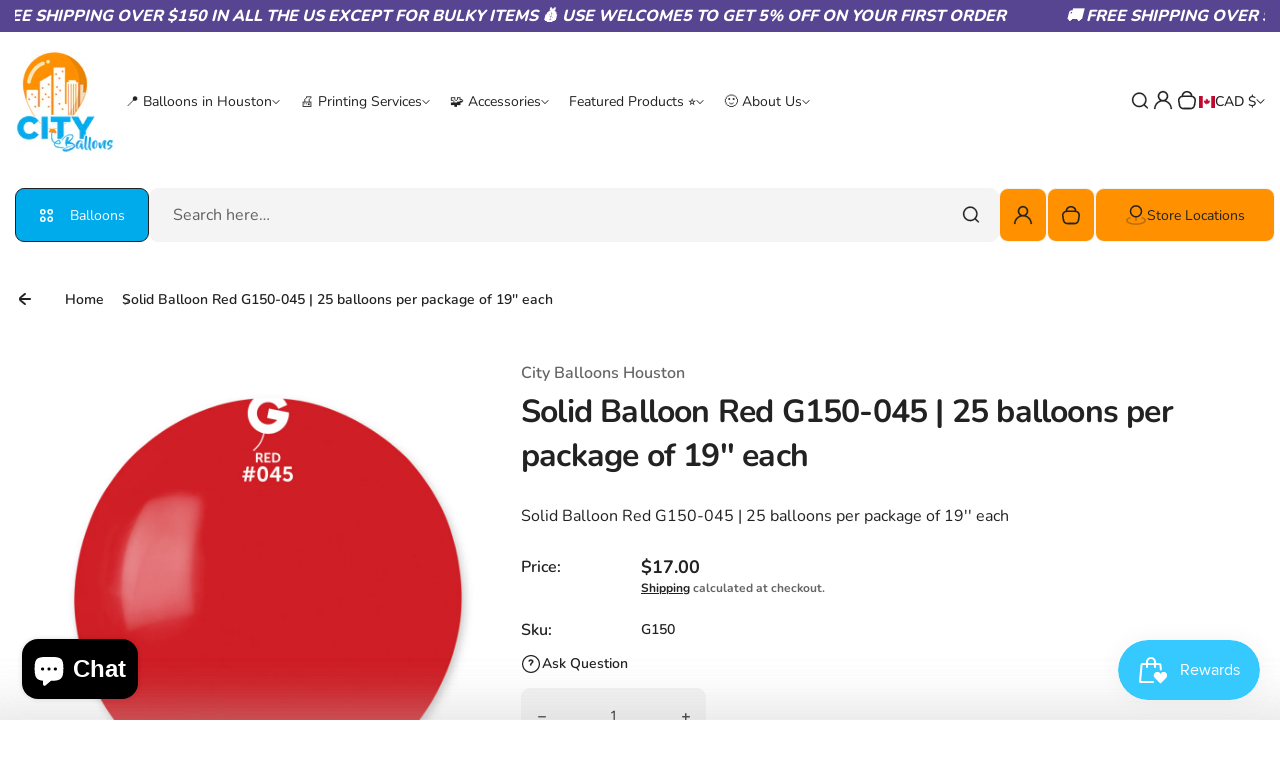

--- FILE ---
content_type: text/html; charset=utf-8
request_url: https://city-balloons.com/en-ca/products/g150-045
body_size: 85781
content:
<!doctype html>
<html class="no-js" lang="en">
  <head>
    <meta charset="utf-8">
    <meta http-equiv="X-UA-Compatible" content="IE=edge">
    <meta name="viewport" content="width=device-width,initial-scale=1">
    <meta name="theme-color" content="">
    <link rel="canonical" href="https://city-balloons.com/en-ca/products/g150-045">
    <link rel="preconnect" href="https://cdn.shopify.com" crossorigin><link rel="icon" type="image/png" href="//city-balloons.com/cdn/shop/files/City-Balloons-app-logo.png?crop=center&height=32&v=1756226089&width=32"><title>
      
        Solid Balloon Red G150-045 | 25 balloons per package of 19&#39;&#39; each
 &ndash; City Balloons
    </title>
    
      <meta name="description" content="Solid Balloon Red G150-045 | 25 balloons per package of 19&#39;&#39; each">
    

    

<meta property="og:site_name" content="City Balloons">
<meta property="og:url" content="https://city-balloons.com/en-ca/products/g150-045">
<meta property="og:title" content="Solid Balloon Red G150-045 | 25 balloons per package of 19&#39;&#39; each">
<meta property="og:type" content="product">
<meta property="og:description" content="Solid Balloon Red G150-045 | 25 balloons per package of 19&#39;&#39; each"><meta property="og:image" content="http://city-balloons.com/cdn/shop/products/G150_45_O_d9c79b7e-c1bc-4599-91b1-4b03dff97dcb.jpg?v=1554468202">
  <meta property="og:image:secure_url" content="https://city-balloons.com/cdn/shop/products/G150_45_O_d9c79b7e-c1bc-4599-91b1-4b03dff97dcb.jpg?v=1554468202">
  <meta property="og:image:width" content="1200">
  <meta property="og:image:height" content="1200"><meta property="og:price:amount" content="17.00">
  <meta property="og:price:currency" content="CAD"><meta name="twitter:card" content="summary_large_image">
<meta name="twitter:title" content="Solid Balloon Red G150-045 | 25 balloons per package of 19&#39;&#39; each">
<meta name="twitter:description" content="Solid Balloon Red G150-045 | 25 balloons per package of 19&#39;&#39; each">

    <script>window.performance && window.performance.mark && window.performance.mark('shopify.content_for_header.start');</script><meta name="google-site-verification" content="n5TA1hrq_-4QwT9QE9jaUoMrAweVAJEvXMlNcICBwdc">
<meta id="shopify-digital-wallet" name="shopify-digital-wallet" content="/6720553011/digital_wallets/dialog">
<meta name="shopify-checkout-api-token" content="31076b2307a3dd862e317355af5cfcd6">
<meta id="in-context-paypal-metadata" data-shop-id="6720553011" data-venmo-supported="false" data-environment="production" data-locale="en_US" data-paypal-v4="true" data-currency="CAD">
<link rel="alternate" hreflang="x-default" href="https://city-balloons.com/products/g150-045">
<link rel="alternate" hreflang="en" href="https://city-balloons.com/products/g150-045">
<link rel="alternate" hreflang="en-CA" href="https://city-balloons.com/en-ca/products/g150-045">
<link rel="alternate" type="application/json+oembed" href="https://city-balloons.com/en-ca/products/g150-045.oembed">
<script async="async" src="/checkouts/internal/preloads.js?locale=en-CA"></script>
<link rel="preconnect" href="https://shop.app" crossorigin="anonymous">
<script async="async" src="https://shop.app/checkouts/internal/preloads.js?locale=en-CA&shop_id=6720553011" crossorigin="anonymous"></script>
<script id="apple-pay-shop-capabilities" type="application/json">{"shopId":6720553011,"countryCode":"US","currencyCode":"CAD","merchantCapabilities":["supports3DS"],"merchantId":"gid:\/\/shopify\/Shop\/6720553011","merchantName":"City Balloons","requiredBillingContactFields":["postalAddress","email","phone"],"requiredShippingContactFields":["postalAddress","email","phone"],"shippingType":"shipping","supportedNetworks":["visa","masterCard","amex","discover","elo","jcb"],"total":{"type":"pending","label":"City Balloons","amount":"1.00"},"shopifyPaymentsEnabled":true,"supportsSubscriptions":true}</script>
<script id="shopify-features" type="application/json">{"accessToken":"31076b2307a3dd862e317355af5cfcd6","betas":["rich-media-storefront-analytics"],"domain":"city-balloons.com","predictiveSearch":true,"shopId":6720553011,"locale":"en"}</script>
<script>var Shopify = Shopify || {};
Shopify.shop = "city-balloons.myshopify.com";
Shopify.locale = "en";
Shopify.currency = {"active":"CAD","rate":"1.4123725"};
Shopify.country = "CA";
Shopify.theme = {"name":"Kidu-custom by IB","id":151333339357,"schema_name":"Kidu","schema_version":"4.3.5","theme_store_id":2268,"role":"main"};
Shopify.theme.handle = "null";
Shopify.theme.style = {"id":null,"handle":null};
Shopify.cdnHost = "city-balloons.com/cdn";
Shopify.routes = Shopify.routes || {};
Shopify.routes.root = "/en-ca/";</script>
<script type="module">!function(o){(o.Shopify=o.Shopify||{}).modules=!0}(window);</script>
<script>!function(o){function n(){var o=[];function n(){o.push(Array.prototype.slice.apply(arguments))}return n.q=o,n}var t=o.Shopify=o.Shopify||{};t.loadFeatures=n(),t.autoloadFeatures=n()}(window);</script>
<script>
  window.ShopifyPay = window.ShopifyPay || {};
  window.ShopifyPay.apiHost = "shop.app\/pay";
  window.ShopifyPay.redirectState = null;
</script>
<script id="shop-js-analytics" type="application/json">{"pageType":"product"}</script>
<script defer="defer" async type="module" src="//city-balloons.com/cdn/shopifycloud/shop-js/modules/v2/client.init-shop-cart-sync_C5BV16lS.en.esm.js"></script>
<script defer="defer" async type="module" src="//city-balloons.com/cdn/shopifycloud/shop-js/modules/v2/chunk.common_CygWptCX.esm.js"></script>
<script type="module">
  await import("//city-balloons.com/cdn/shopifycloud/shop-js/modules/v2/client.init-shop-cart-sync_C5BV16lS.en.esm.js");
await import("//city-balloons.com/cdn/shopifycloud/shop-js/modules/v2/chunk.common_CygWptCX.esm.js");

  window.Shopify.SignInWithShop?.initShopCartSync?.({"fedCMEnabled":true,"windoidEnabled":true});

</script>
<script>
  window.Shopify = window.Shopify || {};
  if (!window.Shopify.featureAssets) window.Shopify.featureAssets = {};
  window.Shopify.featureAssets['shop-js'] = {"shop-cart-sync":["modules/v2/client.shop-cart-sync_ZFArdW7E.en.esm.js","modules/v2/chunk.common_CygWptCX.esm.js"],"init-fed-cm":["modules/v2/client.init-fed-cm_CmiC4vf6.en.esm.js","modules/v2/chunk.common_CygWptCX.esm.js"],"shop-button":["modules/v2/client.shop-button_tlx5R9nI.en.esm.js","modules/v2/chunk.common_CygWptCX.esm.js"],"shop-cash-offers":["modules/v2/client.shop-cash-offers_DOA2yAJr.en.esm.js","modules/v2/chunk.common_CygWptCX.esm.js","modules/v2/chunk.modal_D71HUcav.esm.js"],"init-windoid":["modules/v2/client.init-windoid_sURxWdc1.en.esm.js","modules/v2/chunk.common_CygWptCX.esm.js"],"shop-toast-manager":["modules/v2/client.shop-toast-manager_ClPi3nE9.en.esm.js","modules/v2/chunk.common_CygWptCX.esm.js"],"init-shop-email-lookup-coordinator":["modules/v2/client.init-shop-email-lookup-coordinator_B8hsDcYM.en.esm.js","modules/v2/chunk.common_CygWptCX.esm.js"],"init-shop-cart-sync":["modules/v2/client.init-shop-cart-sync_C5BV16lS.en.esm.js","modules/v2/chunk.common_CygWptCX.esm.js"],"avatar":["modules/v2/client.avatar_BTnouDA3.en.esm.js"],"pay-button":["modules/v2/client.pay-button_FdsNuTd3.en.esm.js","modules/v2/chunk.common_CygWptCX.esm.js"],"init-customer-accounts":["modules/v2/client.init-customer-accounts_DxDtT_ad.en.esm.js","modules/v2/client.shop-login-button_C5VAVYt1.en.esm.js","modules/v2/chunk.common_CygWptCX.esm.js","modules/v2/chunk.modal_D71HUcav.esm.js"],"init-shop-for-new-customer-accounts":["modules/v2/client.init-shop-for-new-customer-accounts_ChsxoAhi.en.esm.js","modules/v2/client.shop-login-button_C5VAVYt1.en.esm.js","modules/v2/chunk.common_CygWptCX.esm.js","modules/v2/chunk.modal_D71HUcav.esm.js"],"shop-login-button":["modules/v2/client.shop-login-button_C5VAVYt1.en.esm.js","modules/v2/chunk.common_CygWptCX.esm.js","modules/v2/chunk.modal_D71HUcav.esm.js"],"init-customer-accounts-sign-up":["modules/v2/client.init-customer-accounts-sign-up_CPSyQ0Tj.en.esm.js","modules/v2/client.shop-login-button_C5VAVYt1.en.esm.js","modules/v2/chunk.common_CygWptCX.esm.js","modules/v2/chunk.modal_D71HUcav.esm.js"],"shop-follow-button":["modules/v2/client.shop-follow-button_Cva4Ekp9.en.esm.js","modules/v2/chunk.common_CygWptCX.esm.js","modules/v2/chunk.modal_D71HUcav.esm.js"],"checkout-modal":["modules/v2/client.checkout-modal_BPM8l0SH.en.esm.js","modules/v2/chunk.common_CygWptCX.esm.js","modules/v2/chunk.modal_D71HUcav.esm.js"],"lead-capture":["modules/v2/client.lead-capture_Bi8yE_yS.en.esm.js","modules/v2/chunk.common_CygWptCX.esm.js","modules/v2/chunk.modal_D71HUcav.esm.js"],"shop-login":["modules/v2/client.shop-login_D6lNrXab.en.esm.js","modules/v2/chunk.common_CygWptCX.esm.js","modules/v2/chunk.modal_D71HUcav.esm.js"],"payment-terms":["modules/v2/client.payment-terms_CZxnsJam.en.esm.js","modules/v2/chunk.common_CygWptCX.esm.js","modules/v2/chunk.modal_D71HUcav.esm.js"]};
</script>
<script>(function() {
  var isLoaded = false;
  function asyncLoad() {
    if (isLoaded) return;
    isLoaded = true;
    var urls = ["https:\/\/s3-us-west-2.amazonaws.com\/da-restock\/da-restock.js?shop=city-balloons.myshopify.com","https:\/\/gdprapp.bearfluent.me\/banner.min.js?shop=city-balloons.myshopify.com","https:\/\/js.smile.io\/v1\/smile-shopify.js?shop=city-balloons.myshopify.com","https:\/\/analyzely.gropulse.com\/js\/active.js?shop=city-balloons.myshopify.com","https:\/\/cdn.recapture.io\/sdk\/v1\/shopify-recapture.min.js?api_key=a8dfkjl9\u0026shop=city-balloons.myshopify.com","https:\/\/assets.getuploadkit.com\/assets\/uploadkit-client.js?shop=city-balloons.myshopify.com"];
    for (var i = 0; i < urls.length; i++) {
      var s = document.createElement('script');
      s.type = 'text/javascript';
      s.async = true;
      s.src = urls[i];
      var x = document.getElementsByTagName('script')[0];
      x.parentNode.insertBefore(s, x);
    }
  };
  if(window.attachEvent) {
    window.attachEvent('onload', asyncLoad);
  } else {
    window.addEventListener('load', asyncLoad, false);
  }
})();</script>
<script id="__st">var __st={"a":6720553011,"offset":-21600,"reqid":"dbe59059-30c0-4832-b015-2877ea058857-1768631198","pageurl":"city-balloons.com\/en-ca\/products\/g150-045","u":"7d6a65329b8d","p":"product","rtyp":"product","rid":1806257356851};</script>
<script>window.ShopifyPaypalV4VisibilityTracking = true;</script>
<script id="captcha-bootstrap">!function(){'use strict';const t='contact',e='account',n='new_comment',o=[[t,t],['blogs',n],['comments',n],[t,'customer']],c=[[e,'customer_login'],[e,'guest_login'],[e,'recover_customer_password'],[e,'create_customer']],r=t=>t.map((([t,e])=>`form[action*='/${t}']:not([data-nocaptcha='true']) input[name='form_type'][value='${e}']`)).join(','),a=t=>()=>t?[...document.querySelectorAll(t)].map((t=>t.form)):[];function s(){const t=[...o],e=r(t);return a(e)}const i='password',u='form_key',d=['recaptcha-v3-token','g-recaptcha-response','h-captcha-response',i],f=()=>{try{return window.sessionStorage}catch{return}},m='__shopify_v',_=t=>t.elements[u];function p(t,e,n=!1){try{const o=window.sessionStorage,c=JSON.parse(o.getItem(e)),{data:r}=function(t){const{data:e,action:n}=t;return t[m]||n?{data:e,action:n}:{data:t,action:n}}(c);for(const[e,n]of Object.entries(r))t.elements[e]&&(t.elements[e].value=n);n&&o.removeItem(e)}catch(o){console.error('form repopulation failed',{error:o})}}const l='form_type',E='cptcha';function T(t){t.dataset[E]=!0}const w=window,h=w.document,L='Shopify',v='ce_forms',y='captcha';let A=!1;((t,e)=>{const n=(g='f06e6c50-85a8-45c8-87d0-21a2b65856fe',I='https://cdn.shopify.com/shopifycloud/storefront-forms-hcaptcha/ce_storefront_forms_captcha_hcaptcha.v1.5.2.iife.js',D={infoText:'Protected by hCaptcha',privacyText:'Privacy',termsText:'Terms'},(t,e,n)=>{const o=w[L][v],c=o.bindForm;if(c)return c(t,g,e,D).then(n);var r;o.q.push([[t,g,e,D],n]),r=I,A||(h.body.append(Object.assign(h.createElement('script'),{id:'captcha-provider',async:!0,src:r})),A=!0)});var g,I,D;w[L]=w[L]||{},w[L][v]=w[L][v]||{},w[L][v].q=[],w[L][y]=w[L][y]||{},w[L][y].protect=function(t,e){n(t,void 0,e),T(t)},Object.freeze(w[L][y]),function(t,e,n,w,h,L){const[v,y,A,g]=function(t,e,n){const i=e?o:[],u=t?c:[],d=[...i,...u],f=r(d),m=r(i),_=r(d.filter((([t,e])=>n.includes(e))));return[a(f),a(m),a(_),s()]}(w,h,L),I=t=>{const e=t.target;return e instanceof HTMLFormElement?e:e&&e.form},D=t=>v().includes(t);t.addEventListener('submit',(t=>{const e=I(t);if(!e)return;const n=D(e)&&!e.dataset.hcaptchaBound&&!e.dataset.recaptchaBound,o=_(e),c=g().includes(e)&&(!o||!o.value);(n||c)&&t.preventDefault(),c&&!n&&(function(t){try{if(!f())return;!function(t){const e=f();if(!e)return;const n=_(t);if(!n)return;const o=n.value;o&&e.removeItem(o)}(t);const e=Array.from(Array(32),(()=>Math.random().toString(36)[2])).join('');!function(t,e){_(t)||t.append(Object.assign(document.createElement('input'),{type:'hidden',name:u})),t.elements[u].value=e}(t,e),function(t,e){const n=f();if(!n)return;const o=[...t.querySelectorAll(`input[type='${i}']`)].map((({name:t})=>t)),c=[...d,...o],r={};for(const[a,s]of new FormData(t).entries())c.includes(a)||(r[a]=s);n.setItem(e,JSON.stringify({[m]:1,action:t.action,data:r}))}(t,e)}catch(e){console.error('failed to persist form',e)}}(e),e.submit())}));const S=(t,e)=>{t&&!t.dataset[E]&&(n(t,e.some((e=>e===t))),T(t))};for(const o of['focusin','change'])t.addEventListener(o,(t=>{const e=I(t);D(e)&&S(e,y())}));const B=e.get('form_key'),M=e.get(l),P=B&&M;t.addEventListener('DOMContentLoaded',(()=>{const t=y();if(P)for(const e of t)e.elements[l].value===M&&p(e,B);[...new Set([...A(),...v().filter((t=>'true'===t.dataset.shopifyCaptcha))])].forEach((e=>S(e,t)))}))}(h,new URLSearchParams(w.location.search),n,t,e,['guest_login'])})(!0,!0)}();</script>
<script integrity="sha256-4kQ18oKyAcykRKYeNunJcIwy7WH5gtpwJnB7kiuLZ1E=" data-source-attribution="shopify.loadfeatures" defer="defer" src="//city-balloons.com/cdn/shopifycloud/storefront/assets/storefront/load_feature-a0a9edcb.js" crossorigin="anonymous"></script>
<script crossorigin="anonymous" defer="defer" src="//city-balloons.com/cdn/shopifycloud/storefront/assets/shopify_pay/storefront-65b4c6d7.js?v=20250812"></script>
<script data-source-attribution="shopify.dynamic_checkout.dynamic.init">var Shopify=Shopify||{};Shopify.PaymentButton=Shopify.PaymentButton||{isStorefrontPortableWallets:!0,init:function(){window.Shopify.PaymentButton.init=function(){};var t=document.createElement("script");t.src="https://city-balloons.com/cdn/shopifycloud/portable-wallets/latest/portable-wallets.en.js",t.type="module",document.head.appendChild(t)}};
</script>
<script data-source-attribution="shopify.dynamic_checkout.buyer_consent">
  function portableWalletsHideBuyerConsent(e){var t=document.getElementById("shopify-buyer-consent"),n=document.getElementById("shopify-subscription-policy-button");t&&n&&(t.classList.add("hidden"),t.setAttribute("aria-hidden","true"),n.removeEventListener("click",e))}function portableWalletsShowBuyerConsent(e){var t=document.getElementById("shopify-buyer-consent"),n=document.getElementById("shopify-subscription-policy-button");t&&n&&(t.classList.remove("hidden"),t.removeAttribute("aria-hidden"),n.addEventListener("click",e))}window.Shopify?.PaymentButton&&(window.Shopify.PaymentButton.hideBuyerConsent=portableWalletsHideBuyerConsent,window.Shopify.PaymentButton.showBuyerConsent=portableWalletsShowBuyerConsent);
</script>
<script>
  function portableWalletsCleanup(e){e&&e.src&&console.error("Failed to load portable wallets script "+e.src);var t=document.querySelectorAll("shopify-accelerated-checkout .shopify-payment-button__skeleton, shopify-accelerated-checkout-cart .wallet-cart-button__skeleton"),e=document.getElementById("shopify-buyer-consent");for(let e=0;e<t.length;e++)t[e].remove();e&&e.remove()}function portableWalletsNotLoadedAsModule(e){e instanceof ErrorEvent&&"string"==typeof e.message&&e.message.includes("import.meta")&&"string"==typeof e.filename&&e.filename.includes("portable-wallets")&&(window.removeEventListener("error",portableWalletsNotLoadedAsModule),window.Shopify.PaymentButton.failedToLoad=e,"loading"===document.readyState?document.addEventListener("DOMContentLoaded",window.Shopify.PaymentButton.init):window.Shopify.PaymentButton.init())}window.addEventListener("error",portableWalletsNotLoadedAsModule);
</script>

<script type="module" src="https://city-balloons.com/cdn/shopifycloud/portable-wallets/latest/portable-wallets.en.js" onError="portableWalletsCleanup(this)" crossorigin="anonymous"></script>
<script nomodule>
  document.addEventListener("DOMContentLoaded", portableWalletsCleanup);
</script>

<link id="shopify-accelerated-checkout-styles" rel="stylesheet" media="screen" href="https://city-balloons.com/cdn/shopifycloud/portable-wallets/latest/accelerated-checkout-backwards-compat.css" crossorigin="anonymous">
<style id="shopify-accelerated-checkout-cart">
        #shopify-buyer-consent {
  margin-top: 1em;
  display: inline-block;
  width: 100%;
}

#shopify-buyer-consent.hidden {
  display: none;
}

#shopify-subscription-policy-button {
  background: none;
  border: none;
  padding: 0;
  text-decoration: underline;
  font-size: inherit;
  cursor: pointer;
}

#shopify-subscription-policy-button::before {
  box-shadow: none;
}

      </style>

<script>window.performance && window.performance.mark && window.performance.mark('shopify.content_for_header.end');</script><script id="shop-promise-product" type="application/json">
  {
    "productId": "1806257356851",
    "variantId": "16942043136051"
  }
</script>
<script id="shop-promise-features" type="application/json">
  {
    "supportedPromiseBrands": ["shop_promise"],
    "f_b9ba94d16a7d18ccd91d68be01e37df6": false,
    "f_d6a5ed9e446fe634f81a0afc12242e13": true,
    "f_85e460659f2e1fdd04f763b1587427a4": false
  }
</script>
<script fetchpriority="high" defer="defer" src="https://city-balloons.com/cdn/shopifycloud/shop-promise-pdp/prod/shop_promise_pdp.js?v=1" data-source-attribution="shopify.shop-promise-pdp" crossorigin="anonymous"></script>

    <style data-shopify>
  
  
  @font-face {
  font-family: Nunito;
  font-weight: 200;
  font-style: normal;
  font-display: swap;
  src: url("//city-balloons.com/cdn/fonts/nunito/nunito_n2.d16058aa43c548e5ee76cc5584f729745163ad40.woff2") format("woff2"),
       url("//city-balloons.com/cdn/fonts/nunito/nunito_n2.a59e9ae4575fd3843c8fb38562d4a2c01973b2a6.woff") format("woff");
}

  @font-face {
  font-family: Nunito;
  font-weight: 300;
  font-style: normal;
  font-display: swap;
  src: url("//city-balloons.com/cdn/fonts/nunito/nunito_n3.c1d7c2242f5519d084eafc479d7cc132bcc8c480.woff2") format("woff2"),
       url("//city-balloons.com/cdn/fonts/nunito/nunito_n3.d543cae3671591d99f8b7ed9ea9ca8387fc73b09.woff") format("woff");
}

  @font-face {
  font-family: Nunito;
  font-weight: 400;
  font-style: normal;
  font-display: swap;
  src: url("//city-balloons.com/cdn/fonts/nunito/nunito_n4.fc49103dc396b42cae9460289072d384b6c6eb63.woff2") format("woff2"),
       url("//city-balloons.com/cdn/fonts/nunito/nunito_n4.5d26d13beeac3116db2479e64986cdeea4c8fbdd.woff") format("woff");
}

  @font-face {
  font-family: Nunito;
  font-weight: 500;
  font-style: normal;
  font-display: swap;
  src: url("//city-balloons.com/cdn/fonts/nunito/nunito_n5.a0f0edcf8fc7e6ef641de980174adff4690e50c2.woff2") format("woff2"),
       url("//city-balloons.com/cdn/fonts/nunito/nunito_n5.b31690ac83c982675aeba15b7e6c0a6ec38755b3.woff") format("woff");
}

  @font-face {
  font-family: Nunito;
  font-weight: 600;
  font-style: normal;
  font-display: swap;
  src: url("//city-balloons.com/cdn/fonts/nunito/nunito_n6.1a6c50dce2e2b3b0d31e02dbd9146b5064bea503.woff2") format("woff2"),
       url("//city-balloons.com/cdn/fonts/nunito/nunito_n6.6b124f3eac46044b98c99f2feb057208e260962f.woff") format("woff");
}

  @font-face {
  font-family: Nunito;
  font-weight: 700;
  font-style: normal;
  font-display: swap;
  src: url("//city-balloons.com/cdn/fonts/nunito/nunito_n7.37cf9b8cf43b3322f7e6e13ad2aad62ab5dc9109.woff2") format("woff2"),
       url("//city-balloons.com/cdn/fonts/nunito/nunito_n7.45cfcfadc6630011252d54d5f5a2c7c98f60d5de.woff") format("woff");
}

  @font-face {
  font-family: Nunito;
  font-weight: 800;
  font-style: normal;
  font-display: swap;
  src: url("//city-balloons.com/cdn/fonts/nunito/nunito_n8.a4faa34563722dcb4bd960ae538c49eb540a565f.woff2") format("woff2"),
       url("//city-balloons.com/cdn/fonts/nunito/nunito_n8.7b9b4d7a0ef879eb46735a0aecb391013c7f7aeb.woff") format("woff");
}

  @font-face {
  font-family: Nunito;
  font-weight: 900;
  font-style: normal;
  font-display: swap;
  src: url("//city-balloons.com/cdn/fonts/nunito/nunito_n9.29703ebe5c8d8fa1bc7f2dcb872bdf16cf7ff465.woff2") format("woff2"),
       url("//city-balloons.com/cdn/fonts/nunito/nunito_n9.37c60d6be0d57e3635735f5fdd179e5283d59f56.woff") format("woff");
}


  
  
  
  :root {
    --font-general-family: Nunito, sans-serif;
    --font-general-weight: 400;
    --font-general-style: normal;
    --font-general-sacle: 1.0;
    
    --font-headings-family: Nunito, sans-serif;
    --font-headings-weight: 700;
    --font-headings-style: normal;
    
    --color-white: #fff;
    --color-black: #000;
    --color-error: red;
    --color-success: green;
    
    --page-width: 1410px;
    --grid-gutter-x: 30px;
    --grid-gutter-y: 30px;
    
    --button-border-width: 1px;
    --button-corner-radius: 9px;
    
    --input-border-width: 1px;
    --input-corner-radius: 9px;
    
    --section-top-radius: 20px;
    --section-bottom-radius: 20px;
  }
  
  
    .scheme--scheme1 {
      --section-background-color: #ffffff;
      --section-text-color: #222222;
      --section-shadow-hover-rgba: rgba(34, 34, 34, 0.15);
      --section-links-color: #222222;
      --section-border-color: #dddddd;
      --section-primary-bg: #ff9000;
      --section-primary-bg-rgb: rgb(255, 144, 0);
      --section-primary-text-color: #222222;
      --section-primary-text-color-rgb: rgb(34, 34, 34);
      --section-primary-text-color-rgba: rgba(34,34,34,0);
      --section-primary-border-color: #f4f4f4;
      --section-secondary-bg-rgb: #00abec;
      --section-secondary-bg: rgb(0, 171, 236);
      --section-secondary-text-color: #ffffff;
      --section-secondary-border-color: #222222;
      --section-secondary-text-color-rgb: rgb(255, 255, 255);
      --section-secondary-text-color-rgba: rgba(255,255,255,0);
      --section-alternative-color: #656565;
      --section-active-hover-color: #ce126e;
      --section-input-background-color: #f4f4f4;
      --section-input-text-color: #222222;
      --section-input-bdr-color: #f4f4f4;
      --section-error-color: #cc244c;
      --section-warning-color: #8d5e02;
      --section-success-color: #116a14;
      --section-focus-outline-color: #8a8a8a;
    }
  
    .scheme--scheme2 {
      --section-background-color: #f4f4f4;
      --section-text-color: #222222;
      --section-shadow-hover-rgba: rgba(34, 34, 34, 0.15);
      --section-links-color: #222222;
      --section-border-color: #696969;
      --section-primary-bg: #222222;
      --section-primary-bg-rgb: rgb(34, 34, 34);
      --section-primary-text-color: #ffffff;
      --section-primary-text-color-rgb: rgb(255, 255, 255);
      --section-primary-text-color-rgba: rgba(255,255,255,0);
      --section-primary-border-color: #222222;
      --section-secondary-bg-rgb: #696969;
      --section-secondary-bg: rgb(105, 105, 105);
      --section-secondary-text-color: #ffffff;
      --section-secondary-border-color: #696969;
      --section-secondary-text-color-rgb: rgb(255, 255, 255);
      --section-secondary-text-color-rgba: rgba(255,255,255,0);
      --section-alternative-color: #696969;
      --section-active-hover-color: #ce126e;
      --section-input-background-color: #ffffff;
      --section-input-text-color: #222222;
      --section-input-bdr-color: #ffffff;
      --section-error-color: #cb133f;
      --section-warning-color: #845c10;
      --section-success-color: #18791c;
      --section-focus-outline-color: #000000;
    }
  
    .scheme--scheme3 {
      --section-background-color: #ce126e;
      --section-text-color: #ffffff;
      --section-shadow-hover-rgba: rgba(255, 255, 255, 0.15);
      --section-links-color: #ffffff;
      --section-border-color: #f14f9f;
      --section-primary-bg: #e01f7c;
      --section-primary-bg-rgb: rgb(224, 31, 124);
      --section-primary-text-color: #ffffff;
      --section-primary-text-color-rgb: rgb(255, 255, 255);
      --section-primary-text-color-rgba: rgba(255,255,255,0);
      --section-primary-border-color: #e01f7c;
      --section-secondary-bg-rgb: #ffffff;
      --section-secondary-bg: rgb(255, 255, 255);
      --section-secondary-text-color: #222222;
      --section-secondary-border-color: #ffffff;
      --section-secondary-text-color-rgb: rgb(34, 34, 34);
      --section-secondary-text-color-rgba: rgba(34,34,34,0);
      --section-alternative-color: #feecec;
      --section-active-hover-color: #ffffff;
      --section-input-background-color: #ac0c5c;
      --section-input-text-color: #ffffff;
      --section-input-bdr-color: #f14f9f;
      --section-error-color: #ffffff;
      --section-warning-color: #e5f89d;
      --section-success-color: #b8ffbb;
      --section-focus-outline-color: #ffacd5;
    }
  
    .scheme--scheme4 {
      --section-background-color: #fde9f3;
      --section-text-color: #222222;
      --section-shadow-hover-rgba: rgba(34, 34, 34, 0.15);
      --section-links-color: #222222;
      --section-border-color: #ffd3e9;
      --section-primary-bg: #d21170;
      --section-primary-bg-rgb: rgb(210, 17, 112);
      --section-primary-text-color: #ffffff;
      --section-primary-text-color-rgb: rgb(255, 255, 255);
      --section-primary-text-color-rgba: rgba(255,255,255,0);
      --section-primary-border-color: #d21170;
      --section-secondary-bg-rgb: #222222;
      --section-secondary-bg: rgb(34, 34, 34);
      --section-secondary-text-color: #ffffff;
      --section-secondary-border-color: #222222;
      --section-secondary-text-color-rgb: rgb(255, 255, 255);
      --section-secondary-text-color-rgba: rgba(255,255,255,0);
      --section-alternative-color: #4e4a4c;
      --section-active-hover-color: #931b51;
      --section-input-background-color: #ffd3e9;
      --section-input-text-color: #222222;
      --section-input-bdr-color: #ffd3e9;
      --section-error-color: #cc244c;
      --section-warning-color: #905f00;
      --section-success-color: #116a14;
      --section-focus-outline-color: #dc76a9;
    }
  
    .scheme--scheme5 {
      --section-background-color: #fff0d8;
      --section-text-color: #222222;
      --section-shadow-hover-rgba: rgba(34, 34, 34, 0.15);
      --section-links-color: #222222;
      --section-border-color: #f0d9b6;
      --section-primary-bg: #222222;
      --section-primary-bg-rgb: rgb(34, 34, 34);
      --section-primary-text-color: #ffffff;
      --section-primary-text-color-rgb: rgb(255, 255, 255);
      --section-primary-text-color-rgba: rgba(255,255,255,0);
      --section-primary-border-color: #222222;
      --section-secondary-bg-rgb: #8f5f15;
      --section-secondary-bg: rgb(143, 95, 21);
      --section-secondary-text-color: #ffffff;
      --section-secondary-border-color: #8f5f15;
      --section-secondary-text-color-rgb: rgb(255, 255, 255);
      --section-secondary-text-color-rgba: rgba(255,255,255,0);
      --section-alternative-color: #656059;
      --section-active-hover-color: #8f5f15;
      --section-input-background-color: #f0d9b6;
      --section-input-text-color: #222222;
      --section-input-bdr-color: #f0d9b6;
      --section-error-color: #cc244c;
      --section-warning-color: #8d5e02;
      --section-success-color: #116a14;
      --section-focus-outline-color: #bd995f;
    }
  
    .scheme--scheme6 {
      --section-background-color: #584592;
      --section-text-color: #ffffff;
      --section-shadow-hover-rgba: rgba(255, 255, 255, 0.15);
      --section-links-color: #ffffff;
      --section-border-color: #69579e;
      --section-primary-bg: #ffffff;
      --section-primary-bg-rgb: rgb(255, 255, 255);
      --section-primary-text-color: #222222;
      --section-primary-text-color-rgb: rgb(34, 34, 34);
      --section-primary-text-color-rgba: rgba(34,34,34,0);
      --section-primary-border-color: #ffffff;
      --section-secondary-bg-rgb: #99ebeb;
      --section-secondary-bg: rgb(153, 235, 235);
      --section-secondary-text-color: #222222;
      --section-secondary-border-color: #99ebeb;
      --section-secondary-text-color-rgb: rgb(34, 34, 34);
      --section-secondary-text-color-rgba: rgba(34,34,34,0);
      --section-alternative-color: #dcdcdc;
      --section-active-hover-color: #99ebeb;
      --section-input-background-color: #69579e;
      --section-input-text-color: #ffffff;
      --section-input-bdr-color: #69579e;
      --section-error-color: #ffb1c4;
      --section-warning-color: #ffc328;
      --section-success-color: #49ec4f;
      --section-focus-outline-color: #a78ef4;
    }
  
</style>
<link href="//city-balloons.com/cdn/shop/t/10/assets/splide-core.css?v=17571850707429789501749671390" rel="stylesheet" type="text/css" media="all" /><link href="//city-balloons.com/cdn/shop/t/10/assets/base.css?v=87394377626529181871749671389" rel="stylesheet" type="text/css" media="all" />
<link href="//city-balloons.com/cdn/shop/t/10/assets/css-animations.css?v=111508274177189061301749671389" rel="stylesheet" type="text/css" media="all" />
<script>
      document.documentElement.className = document.documentElement.className.replace('no-js', 'js');
    </script>
    <script src="//city-balloons.com/cdn/shop/t/10/assets/constants.js?v=95358004781563950421749671389" defer="defer"></script>
    <script src="//city-balloons.com/cdn/shop/t/10/assets/pubsub.js?v=2921868252632587581749671390" defer="defer"></script>
    <script src="//city-balloons.com/cdn/shop/t/10/assets/global.js?v=83162084122105573101749671390" defer></script>

    <script type="application/ld+json">
    {
      "@context": "https://schema.org",
      "@type": "PartyStore",
      "name": "City Balloons Houston",
      "image": "https://city-balloons.com/cdn/shop/files/Logo_City_Balloons-01.jpg",
      "@id": "https://city-balloons.com",
      "url": "https://city-balloons.com",
      "telephone": "+18328436949",
      "priceRange": "$$",
      "address": {
        "@type": "PostalAddress",
        "streetAddress": "17611 Kuykendahl Rd Suite H",
        "addressLocality": "Spring",
        "addressRegion": "TX",
        "postalCode": "77379",
        "addressCountry": "US"
      },
      "geo": {
        "@type": "GeoCoordinates",
        "latitude": 30.0385,
        "longitude": -95.4855
      },
      "openingHoursSpecification": [
        {
          "@type": "OpeningHoursSpecification",
          "dayOfWeek": [
            "Monday",
            "Tuesday",
            "Wednesday",
            "Thursday",
            "Friday",
            "Saturday"
          ],
          "opens": "09:00",
          "closes": "18:00"
        }
      ],
      "areaServed": [
        {
          "@type": "City",
          "name": "Houston"
        },
        {
          "@type": "City",
          "name": "Spring"
        },
        {
          "@type": "City",
          "name": "The Woodlands"
        },
        {
          "@type": "City",
          "name": "Sugar Land"
        },
        {
          "@type": "City",
          "name": "Katy"
        },
        {
          "@type": "City",
          "name": "Tomball"
        }
      ],
      "sameAs": [
        "https://www.instagram.com/cityballoons_/",
        "https://www.facebook.com/cityballoonsUSA/"
      ]
    }
    </script>
    <!-- BEGIN app block: shopify://apps/tinycookie/blocks/cookie-embed/b65baef5-7248-4353-8fd9-b676240311dc --><script id="tiny-cookie-data" type="application/json">{"translations":{"language":"default","boxTitle":"We respect your privacy!","boxDescription":"By clicking “Accept all”, you agree that our website can store cookies on your device and disclose information in accordance with our Cookie Policy.","acceptButtonText":"Accept all","acceptRequiredButtonText":"Accept required only","preferencesButtonText":"Manage preferences","privacyPolicy":"Privacy policy","termsConditions":"Terms & Conditions","preferencesTitle":"Cookie consent preferences","preferencesDisclaimerTitle":"Cookie Usage","preferencesDisclaimerDescription":"Our website uses cookies to enhance your browsing experience. These cookies don't directly identify you but personalize your visit. You can manage your preferences, although blocking some cookies may impact the site's services.","necessaryCookiesTitle":"Strictly required cookies","necessaryCookiesDescription":"These cookies are crucial for site function and cannot be blocked. Blocking them might affect how our site works.","functionalityCookiesTitle":"Functionality cookies","functionalityCookiesDescription":"These cookies add extra features and personalization to our site. They're set by us or third-party providers. Not allowing these may affect certain services' functionality.","analyticsCookiesTitle":"Analytics cookies","analyticsCookiesDescription":"These cookies track visitor traffic and sources, gathering data to understand popular products and actions.","marketingCookiesTitle":"Marketing cookies","marketingCookiesDescription":"Marketing and advertising partners set these cookies to create your interest profile for showing relevant ads later. Disabling them means no targeted ads based on your interests.","preferencesAcceptButtonText":"Accept all","preferencesAcceptRequiredButtonText":"Accept required only","savePreferencesText":"Save preferences","privacyPolicyUrl":"https://city-balloons.com/policies/privacy-policy","termsAndConditionsUrl":"https://city-balloons.com/policies/terms-of-service","badgeTitle":"Cookie settings"},"preferencesSettings":{"backgroundColor":"#ffffff","titleColor":"#000000","titleSize":18,"titleWeight":500,"titlePaddingTop":15,"titlePaddingRight":15,"titlePaddingBottom":15,"titlePaddingLeft":15,"preferencesContentPaddingTop":15,"preferencesContentPaddingRight":15,"preferencesContentPaddingBottom":25,"preferencesContentPaddingLeft":15,"infoTitleColor":"#000000","infoTitleSize":16,"infoTitleWeight":500,"infoDescriptionColor":"#000000","infoDescriptionSize":14,"infoDescriptionWeight":300,"infoPaddingTop":0,"infoPaddingRight":0,"infoPaddingBottom":15,"infoPaddingLeft":0,"categoryTitleColor":"#000000","categoryTitleSize":16,"categoryTitleWeight":500,"categoryTitlePaddingTop":10,"categoryTitlePaddingRight":15,"categoryTitlePaddingBottom":10,"categoryTitlePaddingLeft":15,"categoryContentColor":"#000000","categoryContentSize":14,"categoryContentWeight":300,"categoryContentPaddingTop":10,"categoryContentPaddingRight":15,"categoryContentPaddingBottom":10,"categoryContentPaddingLeft":15,"categoryBoxBorderColor":"#eeeeee","categoryBoxRadius":5,"buttonSize":14,"buttonWeight":500,"buttonPaddingTop":12,"buttonPaddingRight":16,"buttonPaddingBottom":12,"buttonPaddingLeft":16,"buttonBorderRadius":5,"buttonSpacing":10,"acceptButtonBackground":"#30363c","acceptButtonColor":"#ffffff","rejectButtonBackground":"#eaeff2","rejectButtonColor":"#000000","saveButtonBackground":"#eaeff2","saveButtonColor":"#000000"},"boxSettings":{"fontFamily":"inter","backgroundColor":"#ffffff","showBackdrop":0,"backdropOpacity":30,"titleColor":"#000000","titleSize":16,"titleWeight":500,"descriptionColor":"#000000","descriptionSize":14,"descriptionWeight":300,"contentPaddingTop":0,"contentPaddingRight":0,"contentPaddingBottom":20,"contentPaddingLeft":0,"buttonSize":14,"buttonWeight":500,"buttonPaddingTop":0,"buttonPaddingRight":0,"buttonPaddingBottom":0,"buttonPaddingLeft":0,"buttonBorderRadius":5,"buttonSpacing":10,"acceptButtonBackground":"#30363c","acceptButtonColor":"#ffffff","rejectButtonBackground":"#eaeff2","rejectButtonColor":"#000000","preferencesButtonBackground":"#eaeff2","preferencesButtonColor":"#000000","closeButtonColor":"#2d4156","legalBackground":"#eaeff2","legalColor":"#000000","legalSize":14,"legalWeight":400,"legalPaddingTop":10,"legalPaddingRight":15,"legalPaddingBottom":10,"legalPaddingLeft":15},"cookieCategories":{"functionality":"_gid,__cfduid","analytics":"_s,_shopify_d,_shopify_fs,_shopify_s,_shopify_sa_t,_shopify_sa_p,_shopify_y,_y,_shopify_evids,_ga,_gat,__atuvc,__atuvs,__utma,customer_auth_provider,customer_auth_session_created_at,_orig_referrer,_landing_page","marketing":"_gads,IDE,GPS,PREF,BizoID,_fbp,_fbc,__adroll,__adroll_v4,__adroll_fpc,__ar_v4,kla_id","required":"_ab,_secure_session_id,cart,cart_sig,cart_ts,cart_ver,cart_currency,checkout_token,Secure_customer_sig,storefront_digest,_shopify_m,_shopify_tm,_shopify_tw,_tracking_consent,tracked_start_checkout,identity_state,identity_customer_account_number,_customer_account_shop_sessions,_secure_account_session_id,_shopify_country,_storefront_u,_cmp_a,c,checkout,customer_account_locale,dynamic_checkout_shown_on_cart,hide_shopify_pay_for_checkout,shopify_pay,shopify_pay_redirect,shop_pay_accelerated,keep_alive,source_name,master_device_id,previous_step,discount_code,remember_me,checkout_session_lookup,checkout_prefill,checkout_queue_token,checkout_queue_checkout_token,checkout_worker_session,checkout_session_token,cookietest,order,identity-state,card_update_verification_id,customer_account_new_login,customer_account_preview,customer_payment_method,customer_shop_pay_agreement,pay_update_intent_id,localization,profile_preview_token,login_with_shop_finalize,preview_theme,shopify-editor-unconfirmed-settings,wpm-test-cookie"},"generalSettings":{"showAnalytics":1,"showMarketing":1,"showFunctionality":1,"boxDesign":"box","boxPosition":"top-right","showReject":0,"showPreferences":0,"categoriesChecked":1,"showPrivacyPolicy":0,"showTermsAndConditions":0,"privacyPolicyUrl":"https://city-balloons.com/policies/privacy-policy","termsAndConditionsUrl":"https://city-balloons.com/policies/terms-of-service","showCloseButton":0,"closeButtonBehaviour":"close_banner","gpcModeActive":0,"consentModeActive":0,"pixelModeActive":0,"removeCookies":0},"translatedLanguages":[],"registerConsent":false,"loadedGlobally":true,"geoLocation":{"europe":1,"usa":1,"usaStates":null,"brazil":1,"canada":1,"albertaBritishColumbia":1,"japan":1,"thailand":1,"switzerland":1},"badgeSettings":{"active":0,"position":"bottom_left","backgroundColor":"#FFFFFF","iconColor":"#FF974F","titleColor":"#000000","svgImage":"<svg width=\"35\" height=\"35\" viewBox=\"0 0 35 35\" fill=\"none\" xmlns=\"http://www.w3.org/2000/svg\"> <path d=\"M34.3019 16.1522C32.0507 15.3437 30.666 13.0527 30.84 11.2436C30.84 10.9461 30.6617 10.6697 30.4364 10.4745C30.2111 10.2802 29.8617 10.1962 29.5692 10.2432C26.1386 10.7465 22.9972 8.23671 22.6859 4.7087C22.6579 4.39028 22.4837 4.10385 22.2133 3.93261C21.944 3.7624 21.6085 3.72535 21.3111 3.8365C18.5303 4.85485 15.9028 3.01353 14.8544 0.614257C14.6581 0.165616 14.1715 -0.0817072 13.6918 0.0244546C5.79815 1.78586 0 9.4101 0 17.5001C0 27.112 7.88796 35 17.4999 35C27.1119 35 34.9999 27.112 34.9999 17.5001C34.9714 16.8893 34.9671 16.3905 34.3019 16.1522ZM7.1948 18.6026C6.62851 18.6026 6.16941 18.1435 6.16941 17.5772C6.16941 17.0108 6.62851 16.5518 7.1948 16.5518C7.76109 16.5518 8.22019 17.0108 8.22019 17.5772C8.22019 18.1435 7.76102 18.6026 7.1948 18.6026ZM11.3476 26.7285C9.65135 26.7285 8.27146 25.3486 8.27146 23.6524C8.27146 21.9561 9.65135 20.5762 11.3476 20.5762C13.0439 20.5762 14.4238 21.9561 14.4238 23.6524C14.4238 25.3486 13.0439 26.7285 11.3476 26.7285ZM12.373 14.4239C11.2425 14.4239 10.3222 13.5036 10.3222 12.3731C10.3222 11.2426 11.2425 10.3223 12.373 10.3223C13.5035 10.3223 14.4238 11.2426 14.4238 12.3731C14.4238 13.5036 13.5035 14.4239 12.373 14.4239ZM20.5761 28.7793C19.4456 28.7793 18.5253 27.8591 18.5253 26.7285C18.5253 25.598 19.4456 24.6778 20.5761 24.6778C21.7066 24.6778 22.6269 25.598 22.6269 26.7285C22.6269 27.8591 21.7066 28.7793 20.5761 28.7793ZM21.6015 20.5762C19.9052 20.5762 18.5253 19.1963 18.5253 17.5001C18.5253 15.8038 19.9052 14.4239 21.6015 14.4239C23.2978 14.4239 24.6776 15.8038 24.6776 17.5001C24.6776 19.1963 23.2978 20.5762 21.6015 20.5762ZM27.7025 22.7042C27.1363 22.7042 26.6772 22.2451 26.6772 21.6788C26.6772 21.1124 27.1363 20.6534 27.7025 20.6534C28.2688 20.6534 28.7279 21.1124 28.7279 21.6788C28.7279 22.2451 28.2688 22.7042 27.7025 22.7042Z\" fill=\"#FF974F\"/> </svg>","openType":"preferences","cornerPadding":15}}</script>
<style>
    

    

    
</style>


<!-- END app block --><!-- BEGIN app block: shopify://apps/analyzely-google-analytics-4/blocks/analyzely/b3a3a697-6f42-4507-a5ae-c447f6da2c9d -->

  <!-- Global site tag (gtag.js) - Google Analytics -->
  <script
    async
    src="https://www.googletagmanager.com/gtag/js?id=G-3020PDQSEW&l=analyzelyDataLayer"
  ></script>
  <script>
    // save analyzely data to session storage if available
    sessionStorage.setItem('groPulseAnalyzelyData', JSON.stringify({"serverSideEvent":{"measurementSecret":"pDUXAewhTNibvgeqJiXwaQ","isEnable":true},"googleAccount":{"selectedAccount":"138216842","selectedProperty":"380426205"},"trackingConsent":{"isEnable":false},"dashboardAppEmbeddedStatus":true,"selectedDataLayer":["viewCategory","viewContent","search","addToCart","initiateCheckout","addShippingInfo","addPaymentInfo","purchase","refund"],"isTaxAdded":true,"isShippingAdded":true,"isManually":false,"_id":"672775fb677dbeeff02e35a4","shopName":"city-balloons.myshopify.com","__v":0,"analyticsVersion":"ga4","createdAt":"2024-11-03T13:09:15.965Z","isECActive":false,"measurementId":"G-3020PDQSEW","updatedAt":"2024-11-03T13:14:05.034Z"}));

    const isGroPulseAnalyzelyWebPixelLoaded = Boolean(sessionStorage.getItem("isGroPulseAnalyzelyWebPixelLoaded"));

    window.analyzelyDataLayer = window.analyzelyDataLayer || [];
    function analyzelyGtag() {
      analyzelyDataLayer.push(arguments);
    }

    window.Shopify.loadFeatures([
      {
        name: "consent-tracking-api",
        version: "0.1"
      }
    ], (error) => {
      if (error) {
        throw error;
      }

      const analyzelyTrackingConsentStatus = false;

      if(!analyzelyTrackingConsentStatus){
        const event = new Event("analyzely_consent_set");
        window.dispatchEvent(event);
        return;
      }

      const isTrackingConsentGiven = Shopify.customerPrivacy.userCanBeTracked();
      if (isTrackingConsentGiven) {
        analyzelyGtag('consent', 'default', {
          'ad_storage': 'granted',
          'ad_user_data': 'granted',
          'ad_personalization': 'granted',
          'analytics_storage': 'granted'
        });
      }
      else{
        analyzelyGtag('consent', 'default', {
          'ad_storage': 'denied',
          'ad_user_data': 'denied',
          'ad_personalization': 'denied',
          'analytics_storage': 'denied'
        });
      }
      document.addEventListener("visitorConsentCollected", (event) => {
      if(event.detail.analyticsAllowed) {
        analyzelyGtag('consent', 'update', {
          'ad_storage': 'granted',
          'ad_user_data': 'granted',
          'ad_personalization': 'granted',
          'analytics_storage': 'granted'
        });
      }
      else {
        analyzelyGtag('consent', 'update', {
          'ad_storage': 'denied',
          'ad_user_data': 'denied',
          'ad_personalization': 'denied',
          'analytics_storage': 'denied'
        });
      }
      });
      const event = new Event("analyzely_consent_set");
      window.dispatchEvent(event);
    });

    window.addEventListener("analyzely_consent_set", () => {
      analyzelyGtag('js', new Date());
      analyzelyGtag('config', 'G-3020PDQSEW');const analyzelyClientIdPromise = new Promise(resolve => {
          analyzelyGtag('get', 'G-3020PDQSEW', 'client_id', resolve)
        });

        const analyzelySessionIdPromise = new Promise(resolve => {
          analyzelyGtag('get', 'G-3020PDQSEW', 'session_id', resolve)
        });

        const analyzeyTokenSaveHandler = function(token, analyzelyClientId, analyzelySessionId) {
          localStorage.setItem('analyzely_sse', JSON.stringify({token, analyzelyClientId, analyzelySessionId}))
        }

        Promise.all([analyzelyClientIdPromise, analyzelySessionIdPromise]).then(([analyzelyClientId, analyzelySessionId]) => {
          fetch('/cart/update.js', {
            method: 'POST',
            headers: {
              'Content-Type': 'application/json'
            },
            body: JSON.stringify(
              {
                attributes: {
                  analyzely_sse: JSON.stringify(
                    {analyzelyClientId, analyzelySessionId}
                  )
                }
              }
            )
          }).then((response) => response.json()).then(({token}) => analyzeyTokenSaveHandler(token, analyzelyClientId, analyzelySessionId));
        });const startEvent = new Event("analyzely_start_tracking");
      if (document.readyState === "complete") {
        window.dispatchEvent(startEvent);
      } else {
        window.addEventListener("load", () => window.dispatchEvent(startEvent));
      }
    })
  </script>

  <script>
    window.analyzelyGtag = window.analyzelyGtag || function () {};
  </script>

    
      <script>

        window.addEventListener("analyzely_start_tracking", () => {
          (function() {
            let variantTitle = "";variantTitle = `Default Title`;const itemCategoryList = {};itemCategoryList['item_category'] = `Gemar 19''`;
              itemCategoryList['item_category2'] = "Gemar Solid";itemCategoryList['item_category3'] = "Latex";itemCategoryList['item_category4'] = "Red";let itemCategories = [];

            Object.values(itemCategoryList).forEach(singleitem => itemCategories.push(singleitem))

            itemCategories = itemCategories.join("/");


            analyzelyGtag('event', 'view_item', {
              "items": [
                {
                  item_id: "1806257356851",
                  item_name: `Solid Balloon Red G150-045 | 25 balloons per package of 19'' each`,
                  currency: Shopify.currency.active || ShopifyAnalytics.meta.currency,
                  item_brand: `City Balloons Houston`,
                  item_category: itemCategories,
                  item_variant: variantTitle,
                  price: 17.0
                }
              ]
            });
          })()
        })
      </script>
    
  



<!-- END app block --><!-- BEGIN app block: shopify://apps/also-bought/blocks/app-embed-block/b94b27b4-738d-4d92-9e60-43c22d1da3f2 --><script>
    window.codeblackbelt = window.codeblackbelt || {};
    window.codeblackbelt.shop = window.codeblackbelt.shop || 'city-balloons.myshopify.com';
    
        window.codeblackbelt.productId = 1806257356851;</script><script src="//cdn.codeblackbelt.com/widgets/also-bought/main.min.js?version=2026011700-0600" async></script>
<!-- END app block --><script src="https://cdn.shopify.com/extensions/019b8d54-2388-79d8-becc-d32a3afe2c7a/omnisend-50/assets/omnisend-in-shop.js" type="text/javascript" defer="defer"></script>
<script src="https://cdn.shopify.com/extensions/019bc7e9-d98c-71e0-bb25-69de9349bf29/smile-io-266/assets/smile-loader.js" type="text/javascript" defer="defer"></script>
<script src="https://cdn.shopify.com/extensions/d315e191-67c4-4cfe-91b9-459c44c1924a/wixpa-ga4-115/assets/party-button.js" type="text/javascript" defer="defer"></script>
<link href="https://cdn.shopify.com/extensions/019a5357-883c-7827-a1bf-ee1150e7f265/shopify-template-node-13/assets/consent-banner.css" rel="stylesheet" type="text/css" media="all">
<link href="https://cdn.shopify.com/extensions/019bc733-8675-7b47-9d99-4162f92f3d0d/backinstock-1-595/assets/modal.css" rel="stylesheet" type="text/css" media="all">
<script src="https://cdn.shopify.com/extensions/7bc9bb47-adfa-4267-963e-cadee5096caf/inbox-1252/assets/inbox-chat-loader.js" type="text/javascript" defer="defer"></script>
<link href="https://cdn.shopify.com/extensions/019bc6e1-05a5-72fb-a738-26382968a746/navidium-embedded-450/assets/style.css" rel="stylesheet" type="text/css" media="all">
<script src="https://cdn.shopify.com/extensions/0199f9c3-f0d7-7051-a9db-66294e3ed5c4/tinycookie-prod-125/assets/tiny-cookie.min.js" type="text/javascript" defer="defer"></script>
<link href="https://cdn.shopify.com/extensions/0199f9c3-f0d7-7051-a9db-66294e3ed5c4/tinycookie-prod-125/assets/tiny-cookie.min.css" rel="stylesheet" type="text/css" media="all">
<link href="https://monorail-edge.shopifysvc.com" rel="dns-prefetch">
<script>(function(){if ("sendBeacon" in navigator && "performance" in window) {try {var session_token_from_headers = performance.getEntriesByType('navigation')[0].serverTiming.find(x => x.name == '_s').description;} catch {var session_token_from_headers = undefined;}var session_cookie_matches = document.cookie.match(/_shopify_s=([^;]*)/);var session_token_from_cookie = session_cookie_matches && session_cookie_matches.length === 2 ? session_cookie_matches[1] : "";var session_token = session_token_from_headers || session_token_from_cookie || "";function handle_abandonment_event(e) {var entries = performance.getEntries().filter(function(entry) {return /monorail-edge.shopifysvc.com/.test(entry.name);});if (!window.abandonment_tracked && entries.length === 0) {window.abandonment_tracked = true;var currentMs = Date.now();var navigation_start = performance.timing.navigationStart;var payload = {shop_id: 6720553011,url: window.location.href,navigation_start,duration: currentMs - navigation_start,session_token,page_type: "product"};window.navigator.sendBeacon("https://monorail-edge.shopifysvc.com/v1/produce", JSON.stringify({schema_id: "online_store_buyer_site_abandonment/1.1",payload: payload,metadata: {event_created_at_ms: currentMs,event_sent_at_ms: currentMs}}));}}window.addEventListener('pagehide', handle_abandonment_event);}}());</script>
<script id="web-pixels-manager-setup">(function e(e,d,r,n,o){if(void 0===o&&(o={}),!Boolean(null===(a=null===(i=window.Shopify)||void 0===i?void 0:i.analytics)||void 0===a?void 0:a.replayQueue)){var i,a;window.Shopify=window.Shopify||{};var t=window.Shopify;t.analytics=t.analytics||{};var s=t.analytics;s.replayQueue=[],s.publish=function(e,d,r){return s.replayQueue.push([e,d,r]),!0};try{self.performance.mark("wpm:start")}catch(e){}var l=function(){var e={modern:/Edge?\/(1{2}[4-9]|1[2-9]\d|[2-9]\d{2}|\d{4,})\.\d+(\.\d+|)|Firefox\/(1{2}[4-9]|1[2-9]\d|[2-9]\d{2}|\d{4,})\.\d+(\.\d+|)|Chrom(ium|e)\/(9{2}|\d{3,})\.\d+(\.\d+|)|(Maci|X1{2}).+ Version\/(15\.\d+|(1[6-9]|[2-9]\d|\d{3,})\.\d+)([,.]\d+|)( \(\w+\)|)( Mobile\/\w+|) Safari\/|Chrome.+OPR\/(9{2}|\d{3,})\.\d+\.\d+|(CPU[ +]OS|iPhone[ +]OS|CPU[ +]iPhone|CPU IPhone OS|CPU iPad OS)[ +]+(15[._]\d+|(1[6-9]|[2-9]\d|\d{3,})[._]\d+)([._]\d+|)|Android:?[ /-](13[3-9]|1[4-9]\d|[2-9]\d{2}|\d{4,})(\.\d+|)(\.\d+|)|Android.+Firefox\/(13[5-9]|1[4-9]\d|[2-9]\d{2}|\d{4,})\.\d+(\.\d+|)|Android.+Chrom(ium|e)\/(13[3-9]|1[4-9]\d|[2-9]\d{2}|\d{4,})\.\d+(\.\d+|)|SamsungBrowser\/([2-9]\d|\d{3,})\.\d+/,legacy:/Edge?\/(1[6-9]|[2-9]\d|\d{3,})\.\d+(\.\d+|)|Firefox\/(5[4-9]|[6-9]\d|\d{3,})\.\d+(\.\d+|)|Chrom(ium|e)\/(5[1-9]|[6-9]\d|\d{3,})\.\d+(\.\d+|)([\d.]+$|.*Safari\/(?![\d.]+ Edge\/[\d.]+$))|(Maci|X1{2}).+ Version\/(10\.\d+|(1[1-9]|[2-9]\d|\d{3,})\.\d+)([,.]\d+|)( \(\w+\)|)( Mobile\/\w+|) Safari\/|Chrome.+OPR\/(3[89]|[4-9]\d|\d{3,})\.\d+\.\d+|(CPU[ +]OS|iPhone[ +]OS|CPU[ +]iPhone|CPU IPhone OS|CPU iPad OS)[ +]+(10[._]\d+|(1[1-9]|[2-9]\d|\d{3,})[._]\d+)([._]\d+|)|Android:?[ /-](13[3-9]|1[4-9]\d|[2-9]\d{2}|\d{4,})(\.\d+|)(\.\d+|)|Mobile Safari.+OPR\/([89]\d|\d{3,})\.\d+\.\d+|Android.+Firefox\/(13[5-9]|1[4-9]\d|[2-9]\d{2}|\d{4,})\.\d+(\.\d+|)|Android.+Chrom(ium|e)\/(13[3-9]|1[4-9]\d|[2-9]\d{2}|\d{4,})\.\d+(\.\d+|)|Android.+(UC? ?Browser|UCWEB|U3)[ /]?(15\.([5-9]|\d{2,})|(1[6-9]|[2-9]\d|\d{3,})\.\d+)\.\d+|SamsungBrowser\/(5\.\d+|([6-9]|\d{2,})\.\d+)|Android.+MQ{2}Browser\/(14(\.(9|\d{2,})|)|(1[5-9]|[2-9]\d|\d{3,})(\.\d+|))(\.\d+|)|K[Aa][Ii]OS\/(3\.\d+|([4-9]|\d{2,})\.\d+)(\.\d+|)/},d=e.modern,r=e.legacy,n=navigator.userAgent;return n.match(d)?"modern":n.match(r)?"legacy":"unknown"}(),u="modern"===l?"modern":"legacy",c=(null!=n?n:{modern:"",legacy:""})[u],f=function(e){return[e.baseUrl,"/wpm","/b",e.hashVersion,"modern"===e.buildTarget?"m":"l",".js"].join("")}({baseUrl:d,hashVersion:r,buildTarget:u}),m=function(e){var d=e.version,r=e.bundleTarget,n=e.surface,o=e.pageUrl,i=e.monorailEndpoint;return{emit:function(e){var a=e.status,t=e.errorMsg,s=(new Date).getTime(),l=JSON.stringify({metadata:{event_sent_at_ms:s},events:[{schema_id:"web_pixels_manager_load/3.1",payload:{version:d,bundle_target:r,page_url:o,status:a,surface:n,error_msg:t},metadata:{event_created_at_ms:s}}]});if(!i)return console&&console.warn&&console.warn("[Web Pixels Manager] No Monorail endpoint provided, skipping logging."),!1;try{return self.navigator.sendBeacon.bind(self.navigator)(i,l)}catch(e){}var u=new XMLHttpRequest;try{return u.open("POST",i,!0),u.setRequestHeader("Content-Type","text/plain"),u.send(l),!0}catch(e){return console&&console.warn&&console.warn("[Web Pixels Manager] Got an unhandled error while logging to Monorail."),!1}}}}({version:r,bundleTarget:l,surface:e.surface,pageUrl:self.location.href,monorailEndpoint:e.monorailEndpoint});try{o.browserTarget=l,function(e){var d=e.src,r=e.async,n=void 0===r||r,o=e.onload,i=e.onerror,a=e.sri,t=e.scriptDataAttributes,s=void 0===t?{}:t,l=document.createElement("script"),u=document.querySelector("head"),c=document.querySelector("body");if(l.async=n,l.src=d,a&&(l.integrity=a,l.crossOrigin="anonymous"),s)for(var f in s)if(Object.prototype.hasOwnProperty.call(s,f))try{l.dataset[f]=s[f]}catch(e){}if(o&&l.addEventListener("load",o),i&&l.addEventListener("error",i),u)u.appendChild(l);else{if(!c)throw new Error("Did not find a head or body element to append the script");c.appendChild(l)}}({src:f,async:!0,onload:function(){if(!function(){var e,d;return Boolean(null===(d=null===(e=window.Shopify)||void 0===e?void 0:e.analytics)||void 0===d?void 0:d.initialized)}()){var d=window.webPixelsManager.init(e)||void 0;if(d){var r=window.Shopify.analytics;r.replayQueue.forEach((function(e){var r=e[0],n=e[1],o=e[2];d.publishCustomEvent(r,n,o)})),r.replayQueue=[],r.publish=d.publishCustomEvent,r.visitor=d.visitor,r.initialized=!0}}},onerror:function(){return m.emit({status:"failed",errorMsg:"".concat(f," has failed to load")})},sri:function(e){var d=/^sha384-[A-Za-z0-9+/=]+$/;return"string"==typeof e&&d.test(e)}(c)?c:"",scriptDataAttributes:o}),m.emit({status:"loading"})}catch(e){m.emit({status:"failed",errorMsg:(null==e?void 0:e.message)||"Unknown error"})}}})({shopId: 6720553011,storefrontBaseUrl: "https://city-balloons.com",extensionsBaseUrl: "https://extensions.shopifycdn.com/cdn/shopifycloud/web-pixels-manager",monorailEndpoint: "https://monorail-edge.shopifysvc.com/unstable/produce_batch",surface: "storefront-renderer",enabledBetaFlags: ["2dca8a86"],webPixelsConfigList: [{"id":"1825767645","configuration":"{\"apiURL\":\"https:\/\/api.omnisend.com\",\"appURL\":\"https:\/\/app.omnisend.com\",\"brandID\":\"69027edc1ce6ae348df13a8d\",\"trackingURL\":\"https:\/\/wt.omnisendlink.com\"}","eventPayloadVersion":"v1","runtimeContext":"STRICT","scriptVersion":"aa9feb15e63a302383aa48b053211bbb","type":"APP","apiClientId":186001,"privacyPurposes":["ANALYTICS","MARKETING","SALE_OF_DATA"],"dataSharingAdjustments":{"protectedCustomerApprovalScopes":["read_customer_address","read_customer_email","read_customer_name","read_customer_personal_data","read_customer_phone"]}},{"id":"1825046749","configuration":"{\"accountID\":\"city-balloons.myshopify.com\"}","eventPayloadVersion":"v1","runtimeContext":"STRICT","scriptVersion":"5759672e7cde57b66acfb16697e8a212","type":"APP","apiClientId":36115447809,"privacyPurposes":["ANALYTICS","MARKETING","SALE_OF_DATA"],"dataSharingAdjustments":{"protectedCustomerApprovalScopes":["read_customer_address","read_customer_email","read_customer_name","read_customer_personal_data","read_customer_phone"]}},{"id":"1703215325","configuration":"{\"pixelCode\":\"D3ERO6RC77U2JGTVRQRG\"}","eventPayloadVersion":"v1","runtimeContext":"STRICT","scriptVersion":"22e92c2ad45662f435e4801458fb78cc","type":"APP","apiClientId":4383523,"privacyPurposes":["ANALYTICS","MARKETING","SALE_OF_DATA"],"dataSharingAdjustments":{"protectedCustomerApprovalScopes":["read_customer_address","read_customer_email","read_customer_name","read_customer_personal_data","read_customer_phone"]}},{"id":"558825693","configuration":"{\"addToCartUrl\":\"https:\\\/\\\/analyzely.gropulse.com\\\/add_to_cart_receiver\",\"paymentInfoSubmittedUrl\":\"https:\\\/\\\/analyzely.gropulse.com\\\/payment_info_receiver\",\"shippingInfoSubmittedUrl\":\"https:\\\/\\\/analyzely.gropulse.com\\\/shipping_info_receiver\",\"shop\":\"city-balloons.myshopify.com\",\"apiKey\":\"393b3b4bb69acc2f58835a02f4aaa14b\"}","eventPayloadVersion":"v1","runtimeContext":"STRICT","scriptVersion":"9f9f9af0a4bfed3070b884ecbdee9345","type":"APP","apiClientId":7208304641,"privacyPurposes":["ANALYTICS","MARKETING","SALE_OF_DATA"],"dataSharingAdjustments":{"protectedCustomerApprovalScopes":["read_customer_personal_data"]}},{"id":"435355869","configuration":"{\"config\":\"{\\\"pixel_id\\\":\\\"G-3020PDQSEW\\\",\\\"target_country\\\":\\\"US\\\",\\\"gtag_events\\\":[{\\\"type\\\":\\\"begin_checkout\\\",\\\"action_label\\\":[\\\"G-3020PDQSEW\\\",\\\"AW-16851544464\\\/YZABCPu77ZgaEJDTuOM-\\\"]},{\\\"type\\\":\\\"search\\\",\\\"action_label\\\":[\\\"G-3020PDQSEW\\\",\\\"AW-16851544464\\\/V2pwCPW77ZgaEJDTuOM-\\\"]},{\\\"type\\\":\\\"view_item\\\",\\\"action_label\\\":[\\\"G-3020PDQSEW\\\",\\\"AW-16851544464\\\/6bSDCPK77ZgaEJDTuOM-\\\",\\\"MC-LQH9YE9CVP\\\"]},{\\\"type\\\":\\\"purchase\\\",\\\"action_label\\\":[\\\"G-3020PDQSEW\\\",\\\"AW-16851544464\\\/3fTYCOy77ZgaEJDTuOM-\\\",\\\"MC-LQH9YE9CVP\\\"]},{\\\"type\\\":\\\"page_view\\\",\\\"action_label\\\":[\\\"G-3020PDQSEW\\\",\\\"AW-16851544464\\\/wJMmCO-77ZgaEJDTuOM-\\\",\\\"MC-LQH9YE9CVP\\\"]},{\\\"type\\\":\\\"add_payment_info\\\",\\\"action_label\\\":[\\\"G-3020PDQSEW\\\",\\\"AW-16851544464\\\/qvjqCP677ZgaEJDTuOM-\\\"]},{\\\"type\\\":\\\"add_to_cart\\\",\\\"action_label\\\":[\\\"G-3020PDQSEW\\\",\\\"AW-16851544464\\\/K4HdCPi77ZgaEJDTuOM-\\\"]}],\\\"enable_monitoring_mode\\\":false}\"}","eventPayloadVersion":"v1","runtimeContext":"OPEN","scriptVersion":"b2a88bafab3e21179ed38636efcd8a93","type":"APP","apiClientId":1780363,"privacyPurposes":[],"dataSharingAdjustments":{"protectedCustomerApprovalScopes":["read_customer_address","read_customer_email","read_customer_name","read_customer_personal_data","read_customer_phone"]}},{"id":"268894429","configuration":"{\"pixel_id\":\"369331665072398\",\"pixel_type\":\"facebook_pixel\",\"metaapp_system_user_token\":\"-\"}","eventPayloadVersion":"v1","runtimeContext":"OPEN","scriptVersion":"ca16bc87fe92b6042fbaa3acc2fbdaa6","type":"APP","apiClientId":2329312,"privacyPurposes":["ANALYTICS","MARKETING","SALE_OF_DATA"],"dataSharingAdjustments":{"protectedCustomerApprovalScopes":["read_customer_address","read_customer_email","read_customer_name","read_customer_personal_data","read_customer_phone"]}},{"id":"42598621","eventPayloadVersion":"1","runtimeContext":"LAX","scriptVersion":"1","type":"CUSTOM","privacyPurposes":["ANALYTICS","MARKETING","SALE_OF_DATA"],"name":"Conversions"},{"id":"shopify-app-pixel","configuration":"{}","eventPayloadVersion":"v1","runtimeContext":"STRICT","scriptVersion":"0450","apiClientId":"shopify-pixel","type":"APP","privacyPurposes":["ANALYTICS","MARKETING"]},{"id":"shopify-custom-pixel","eventPayloadVersion":"v1","runtimeContext":"LAX","scriptVersion":"0450","apiClientId":"shopify-pixel","type":"CUSTOM","privacyPurposes":["ANALYTICS","MARKETING"]}],isMerchantRequest: false,initData: {"shop":{"name":"City Balloons","paymentSettings":{"currencyCode":"USD"},"myshopifyDomain":"city-balloons.myshopify.com","countryCode":"US","storefrontUrl":"https:\/\/city-balloons.com\/en-ca"},"customer":null,"cart":null,"checkout":null,"productVariants":[{"price":{"amount":17.0,"currencyCode":"CAD"},"product":{"title":"Solid Balloon Red G150-045 | 25 balloons per package of 19'' each","vendor":"City Balloons Houston","id":"1806257356851","untranslatedTitle":"Solid Balloon Red G150-045 | 25 balloons per package of 19'' each","url":"\/en-ca\/products\/g150-045","type":"19\""},"id":"16942043136051","image":{"src":"\/\/city-balloons.com\/cdn\/shop\/products\/G150_45_O_d9c79b7e-c1bc-4599-91b1-4b03dff97dcb.jpg?v=1554468202"},"sku":"G150","title":"Default Title","untranslatedTitle":"Default Title"}],"purchasingCompany":null},},"https://city-balloons.com/cdn","fcfee988w5aeb613cpc8e4bc33m6693e112",{"modern":"","legacy":""},{"shopId":"6720553011","storefrontBaseUrl":"https:\/\/city-balloons.com","extensionBaseUrl":"https:\/\/extensions.shopifycdn.com\/cdn\/shopifycloud\/web-pixels-manager","surface":"storefront-renderer","enabledBetaFlags":"[\"2dca8a86\"]","isMerchantRequest":"false","hashVersion":"fcfee988w5aeb613cpc8e4bc33m6693e112","publish":"custom","events":"[[\"page_viewed\",{}],[\"product_viewed\",{\"productVariant\":{\"price\":{\"amount\":17.0,\"currencyCode\":\"CAD\"},\"product\":{\"title\":\"Solid Balloon Red G150-045 | 25 balloons per package of 19'' each\",\"vendor\":\"City Balloons Houston\",\"id\":\"1806257356851\",\"untranslatedTitle\":\"Solid Balloon Red G150-045 | 25 balloons per package of 19'' each\",\"url\":\"\/en-ca\/products\/g150-045\",\"type\":\"19\\\"\"},\"id\":\"16942043136051\",\"image\":{\"src\":\"\/\/city-balloons.com\/cdn\/shop\/products\/G150_45_O_d9c79b7e-c1bc-4599-91b1-4b03dff97dcb.jpg?v=1554468202\"},\"sku\":\"G150\",\"title\":\"Default Title\",\"untranslatedTitle\":\"Default Title\"}}]]"});</script><script>
  window.ShopifyAnalytics = window.ShopifyAnalytics || {};
  window.ShopifyAnalytics.meta = window.ShopifyAnalytics.meta || {};
  window.ShopifyAnalytics.meta.currency = 'CAD';
  var meta = {"product":{"id":1806257356851,"gid":"gid:\/\/shopify\/Product\/1806257356851","vendor":"City Balloons Houston","type":"19\"","handle":"g150-045","variants":[{"id":16942043136051,"price":1700,"name":"Solid Balloon Red G150-045 | 25 balloons per package of 19'' each","public_title":null,"sku":"G150"}],"remote":false},"page":{"pageType":"product","resourceType":"product","resourceId":1806257356851,"requestId":"dbe59059-30c0-4832-b015-2877ea058857-1768631198"}};
  for (var attr in meta) {
    window.ShopifyAnalytics.meta[attr] = meta[attr];
  }
</script>
<script class="analytics">
  (function () {
    var customDocumentWrite = function(content) {
      var jquery = null;

      if (window.jQuery) {
        jquery = window.jQuery;
      } else if (window.Checkout && window.Checkout.$) {
        jquery = window.Checkout.$;
      }

      if (jquery) {
        jquery('body').append(content);
      }
    };

    var hasLoggedConversion = function(token) {
      if (token) {
        return document.cookie.indexOf('loggedConversion=' + token) !== -1;
      }
      return false;
    }

    var setCookieIfConversion = function(token) {
      if (token) {
        var twoMonthsFromNow = new Date(Date.now());
        twoMonthsFromNow.setMonth(twoMonthsFromNow.getMonth() + 2);

        document.cookie = 'loggedConversion=' + token + '; expires=' + twoMonthsFromNow;
      }
    }

    var trekkie = window.ShopifyAnalytics.lib = window.trekkie = window.trekkie || [];
    if (trekkie.integrations) {
      return;
    }
    trekkie.methods = [
      'identify',
      'page',
      'ready',
      'track',
      'trackForm',
      'trackLink'
    ];
    trekkie.factory = function(method) {
      return function() {
        var args = Array.prototype.slice.call(arguments);
        args.unshift(method);
        trekkie.push(args);
        return trekkie;
      };
    };
    for (var i = 0; i < trekkie.methods.length; i++) {
      var key = trekkie.methods[i];
      trekkie[key] = trekkie.factory(key);
    }
    trekkie.load = function(config) {
      trekkie.config = config || {};
      trekkie.config.initialDocumentCookie = document.cookie;
      var first = document.getElementsByTagName('script')[0];
      var script = document.createElement('script');
      script.type = 'text/javascript';
      script.onerror = function(e) {
        var scriptFallback = document.createElement('script');
        scriptFallback.type = 'text/javascript';
        scriptFallback.onerror = function(error) {
                var Monorail = {
      produce: function produce(monorailDomain, schemaId, payload) {
        var currentMs = new Date().getTime();
        var event = {
          schema_id: schemaId,
          payload: payload,
          metadata: {
            event_created_at_ms: currentMs,
            event_sent_at_ms: currentMs
          }
        };
        return Monorail.sendRequest("https://" + monorailDomain + "/v1/produce", JSON.stringify(event));
      },
      sendRequest: function sendRequest(endpointUrl, payload) {
        // Try the sendBeacon API
        if (window && window.navigator && typeof window.navigator.sendBeacon === 'function' && typeof window.Blob === 'function' && !Monorail.isIos12()) {
          var blobData = new window.Blob([payload], {
            type: 'text/plain'
          });

          if (window.navigator.sendBeacon(endpointUrl, blobData)) {
            return true;
          } // sendBeacon was not successful

        } // XHR beacon

        var xhr = new XMLHttpRequest();

        try {
          xhr.open('POST', endpointUrl);
          xhr.setRequestHeader('Content-Type', 'text/plain');
          xhr.send(payload);
        } catch (e) {
          console.log(e);
        }

        return false;
      },
      isIos12: function isIos12() {
        return window.navigator.userAgent.lastIndexOf('iPhone; CPU iPhone OS 12_') !== -1 || window.navigator.userAgent.lastIndexOf('iPad; CPU OS 12_') !== -1;
      }
    };
    Monorail.produce('monorail-edge.shopifysvc.com',
      'trekkie_storefront_load_errors/1.1',
      {shop_id: 6720553011,
      theme_id: 151333339357,
      app_name: "storefront",
      context_url: window.location.href,
      source_url: "//city-balloons.com/cdn/s/trekkie.storefront.cd680fe47e6c39ca5d5df5f0a32d569bc48c0f27.min.js"});

        };
        scriptFallback.async = true;
        scriptFallback.src = '//city-balloons.com/cdn/s/trekkie.storefront.cd680fe47e6c39ca5d5df5f0a32d569bc48c0f27.min.js';
        first.parentNode.insertBefore(scriptFallback, first);
      };
      script.async = true;
      script.src = '//city-balloons.com/cdn/s/trekkie.storefront.cd680fe47e6c39ca5d5df5f0a32d569bc48c0f27.min.js';
      first.parentNode.insertBefore(script, first);
    };
    trekkie.load(
      {"Trekkie":{"appName":"storefront","development":false,"defaultAttributes":{"shopId":6720553011,"isMerchantRequest":null,"themeId":151333339357,"themeCityHash":"10222030825944237988","contentLanguage":"en","currency":"CAD","eventMetadataId":"023a52d4-a5da-4e89-a584-b6c1b994a887"},"isServerSideCookieWritingEnabled":true,"monorailRegion":"shop_domain","enabledBetaFlags":["65f19447"]},"Session Attribution":{},"S2S":{"facebookCapiEnabled":true,"source":"trekkie-storefront-renderer","apiClientId":580111}}
    );

    var loaded = false;
    trekkie.ready(function() {
      if (loaded) return;
      loaded = true;

      window.ShopifyAnalytics.lib = window.trekkie;

      var originalDocumentWrite = document.write;
      document.write = customDocumentWrite;
      try { window.ShopifyAnalytics.merchantGoogleAnalytics.call(this); } catch(error) {};
      document.write = originalDocumentWrite;

      window.ShopifyAnalytics.lib.page(null,{"pageType":"product","resourceType":"product","resourceId":1806257356851,"requestId":"dbe59059-30c0-4832-b015-2877ea058857-1768631198","shopifyEmitted":true});

      var match = window.location.pathname.match(/checkouts\/(.+)\/(thank_you|post_purchase)/)
      var token = match? match[1]: undefined;
      if (!hasLoggedConversion(token)) {
        setCookieIfConversion(token);
        window.ShopifyAnalytics.lib.track("Viewed Product",{"currency":"CAD","variantId":16942043136051,"productId":1806257356851,"productGid":"gid:\/\/shopify\/Product\/1806257356851","name":"Solid Balloon Red G150-045 | 25 balloons per package of 19'' each","price":"17.00","sku":"G150","brand":"City Balloons Houston","variant":null,"category":"19\"","nonInteraction":true,"remote":false},undefined,undefined,{"shopifyEmitted":true});
      window.ShopifyAnalytics.lib.track("monorail:\/\/trekkie_storefront_viewed_product\/1.1",{"currency":"CAD","variantId":16942043136051,"productId":1806257356851,"productGid":"gid:\/\/shopify\/Product\/1806257356851","name":"Solid Balloon Red G150-045 | 25 balloons per package of 19'' each","price":"17.00","sku":"G150","brand":"City Balloons Houston","variant":null,"category":"19\"","nonInteraction":true,"remote":false,"referer":"https:\/\/city-balloons.com\/en-ca\/products\/g150-045"});
      }
    });


        var eventsListenerScript = document.createElement('script');
        eventsListenerScript.async = true;
        eventsListenerScript.src = "//city-balloons.com/cdn/shopifycloud/storefront/assets/shop_events_listener-3da45d37.js";
        document.getElementsByTagName('head')[0].appendChild(eventsListenerScript);

})();</script>
  <script>
  if (!window.ga || (window.ga && typeof window.ga !== 'function')) {
    window.ga = function ga() {
      (window.ga.q = window.ga.q || []).push(arguments);
      if (window.Shopify && window.Shopify.analytics && typeof window.Shopify.analytics.publish === 'function') {
        window.Shopify.analytics.publish("ga_stub_called", {}, {sendTo: "google_osp_migration"});
      }
      console.error("Shopify's Google Analytics stub called with:", Array.from(arguments), "\nSee https://help.shopify.com/manual/promoting-marketing/pixels/pixel-migration#google for more information.");
    };
    if (window.Shopify && window.Shopify.analytics && typeof window.Shopify.analytics.publish === 'function') {
      window.Shopify.analytics.publish("ga_stub_initialized", {}, {sendTo: "google_osp_migration"});
    }
  }
</script>
<script
  defer
  src="https://city-balloons.com/cdn/shopifycloud/perf-kit/shopify-perf-kit-3.0.4.min.js"
  data-application="storefront-renderer"
  data-shop-id="6720553011"
  data-render-region="gcp-us-central1"
  data-page-type="product"
  data-theme-instance-id="151333339357"
  data-theme-name="Kidu"
  data-theme-version="4.3.5"
  data-monorail-region="shop_domain"
  data-resource-timing-sampling-rate="10"
  data-shs="true"
  data-shs-beacon="true"
  data-shs-export-with-fetch="true"
  data-shs-logs-sample-rate="1"
  data-shs-beacon-endpoint="https://city-balloons.com/api/collect"
></script>
</head>
  <body>
    <div id="page-wrapper">
      <a class="skip-to-content-link visually-hidden" href="#MainContent">
        Skip to content
      </a>
<svg xmlns="http://www.w3.org/2000/svg" class="hidden">
    <symbol id="icn-user-account">
      <path d="M6.99112 10.4824C4.17362 8.37523 4.2262 4.59035 6.36158 2.49515C8.44088 0.454868 11.7568 0.511894 13.7492 2.60991C15.7703 4.73749 15.7668 8.38156 12.9977 10.4803C16.7461 12.0686 18.7708 14.8713 19 18.9948C18.5058 18.9948 18.0578 18.9948 17.5811 18.9948C17.5138 16.6286 16.6017 14.6552 14.7832 13.1408C13.3229 11.925 11.6208 11.3652 9.72519 11.4202C5.92483 11.5307 2.45116 14.701 2.39788 18.9998C1.95903 18.9998 1.51947 18.9998 1 18.9998C1.21802 14.884 3.24124 12.0805 6.99112 10.4824ZM13.7828 6.21596C13.7884 4.12217 12.0856 2.40574 10.0014 2.40504C7.93052 2.40363 6.22838 4.09823 6.21506 6.17583C6.20104 8.27173 7.89547 9.9952 9.97897 10.0044C12.0646 10.0142 13.7772 8.30834 13.7828 6.21596Z" fill="currentColor" stroke="currentColor" stroke-width="0.2"/>
    </symbol>
    <symbol id="icn-caret-down">
      <path fill-rule="evenodd" clip-rule="evenodd" d="M9.354.646a.5.5 0 00-.708 0L5 4.293 1.354.646a.5.5 0 00-.708.708l4 4a.5.5 0 00.708 0l4-4a.5.5 0 000-.708z" fill="currentColor" />
    </symbol>
    <symbol id="icn-caret-right">
      <path d="M3.36506 4.50022C3.31772 4.54773 3.27794 4.5893 3.23619 4.62899C2.23711 5.57919 1.23802 6.52969 0.237948 7.47926C0.0617355 7.64648 -0.0497124 7.83214 0.0235999 8.07938C0.140965 8.47665 0.603523 8.6273 0.950031 8.37913C1.0023 8.34162 1.04866 8.29692 1.09534 8.25285C2.24204 7.16294 3.38873 6.07304 4.5351 4.98282C4.88884 4.6465 4.88819 4.353 4.53379 4.01575C3.37953 2.91834 2.22461 1.82124 1.07101 0.723204C0.889541 0.550044 0.687685 0.449086 0.423366 0.526289C0.0311616 0.640999 -0.124339 1.06077 0.11072 1.37959C0.154445 1.43866 0.209018 1.49148 0.262934 1.54274C1.25413 2.48606 2.24598 3.42844 3.23718 4.37144C3.27893 4.41145 3.31838 4.45302 3.36506 4.50022Z" fill="currentColor"/>
    </symbol>
    <symbol id="icn-caret-left">
      <path d="M2.03496 4.39978C2.0823 4.35227 2.12208 4.3107 2.16383 4.27101C3.16292 3.32081 4.162 2.37031 5.16208 1.42074C5.33829 1.25352 5.44974 1.06786 5.37642 0.820619C5.25906 0.423351 4.7965 0.272696 4.44999 0.520871C4.39772 0.558378 4.35137 0.603075 4.30468 0.647147C3.15799 1.73705 2.01129 2.82696 0.864921 3.91718C0.511181 4.2535 0.511838 4.547 0.866236 4.88425C2.02049 5.98166 3.17541 7.07876 4.32901 8.1768C4.51048 8.34996 4.71234 8.45091 4.97666 8.37371C5.36886 8.259 5.52436 7.83923 5.2893 7.52041C5.24558 7.46134 5.19101 7.40852 5.13709 7.35725C4.14589 6.41394 3.15404 5.47156 2.16284 4.52856C2.12109 4.48855 2.08164 4.44698 2.03496 4.39978Z" fill="currentColor"/>
    </symbol>
    <symbol id="icn-caret-up">
      <path d="M3.99978 1.43493C3.95227 1.48227 3.9107 1.52205 3.87101 1.56381C2.92081 2.56289 1.97031 3.56198 1.02074 4.56205C0.85352 4.73826 0.667857 4.84971 0.420619 4.7764C0.0233512 4.65903 -0.127304 4.19647 0.120871 3.84997C0.158379 3.79769 0.203076 3.75134 0.247147 3.70466C1.33706 2.55796 2.42696 1.41126 3.51718 0.264896C3.8535 -0.0888447 4.147 -0.0881876 4.48425 0.26621C5.58166 1.42047 6.67876 2.57538 7.7768 3.72899C7.94996 3.91046 8.05091 4.11231 7.97371 4.37663C7.859 4.76884 7.43923 4.92434 7.12041 4.68928C7.06134 4.64555 7.00852 4.59098 6.95726 4.53707C6.01394 3.54587 5.07156 2.55402 4.12856 1.56282C4.08855 1.52107 4.04698 1.48162 3.99978 1.43493Z" fill="currentColor"/>
    </symbol>
    <symbol id="icn-3d-modal">
      <path d="M7.67998 20.629L1.28002 16.723C0.886205 16.4784 0.561675 16.1368 0.337572 15.731C0.113468 15.3251 -0.00274623 14.8686 -1.39464e-05 14.405V6.59497C-0.00238367 6.13167 0.113819 5.6755 0.33751 5.26978C0.561202 4.86405 0.884959 4.52227 1.278 4.27698L7.67796 0.377014C8.07524 0.131403 8.53292 0.000877102 8.99999 9.73346e-08C9.46678 -0.000129605 9.92446 0.129369 10.322 0.374024V0.374024L16.722 4.27399C17.1163 4.51985 17.4409 4.86287 17.6647 5.27014C17.8885 5.67742 18.0039 6.13529 18 6.59998V14.409C18.0026 14.8725 17.8864 15.3289 17.6625 15.7347C17.4386 16.1405 17.1145 16.4821 16.721 16.727L10.321 20.633C9.92264 20.8742 9.46565 21.0012 8.99999 21C8.53428 20.9998 8.07761 20.8714 7.67998 20.629V20.629ZM8.72398 2.078L2.32396 5.97803C2.22303 6.04453 2.14066 6.13551 2.08452 6.24255C2.02838 6.34959 2.00031 6.46919 2.00298 6.59003V14.4C2.00026 14.5205 2.02818 14.6396 2.08415 14.7463C2.14013 14.853 2.22233 14.9438 2.32298 15.01L7.99999 18.48V10.919C8.00113 10.5997 8.08851 10.2867 8.25292 10.0129C8.41732 9.73922 8.65267 9.51501 8.93401 9.36401L15.446 5.841L9.28001 2.08002C9.19614 2.02738 9.09901 1.99962 8.99999 2C8.90251 1.99972 8.8069 2.02674 8.72398 2.078V2.078Z" fill="currentColor"/>
    </symbol>
    <symbol id="icn-cart">
      <path fill-rule="evenodd" clip-rule="evenodd" d="M9.98991 1C9.31326 1 8.64132 1.11575 8.01169 1.34245C7.38205 1.56914 6.80377 1.90358 6.31207 2.33097C5.82017 2.75854 5.42345 3.27186 5.15038 3.84489C4.88501 4.40176 4.74285 5.00178 4.73484 5.61161C2.33117 6.13304 0.651424 8.4662 1.06078 11.0085L1.75881 15.3437C2.1295 17.6459 4.11653 19.3386 6.44841 19.3386H13.5366C15.8685 19.3386 17.8555 17.6459 18.2262 15.3437L18.9242 11.0085C19.3339 8.46438 17.6514 6.12969 15.245 5.61048C15.2368 5.00104 15.0946 4.40142 14.8294 3.84489C14.5564 3.27186 14.1596 2.75854 13.6678 2.33097C13.176 1.90358 12.5978 1.56914 11.9681 1.34245C11.3385 1.11575 10.6666 1 9.98991 1ZM13.7403 5.50342C13.7191 5.15825 13.6305 4.81582 13.4753 4.49017C13.2956 4.11293 13.0286 3.76282 12.6837 3.46308C12.3387 3.16317 11.9236 2.92068 11.46 2.75376C10.9964 2.58684 10.4966 2.5 9.98991 2.5C9.48324 2.5 8.98344 2.58684 8.51982 2.75376C8.05621 2.92068 7.64114 3.16317 7.29611 3.46308C6.95127 3.76282 6.68426 4.11293 6.50449 4.49017C6.34931 4.81582 6.26068 5.15825 6.23948 5.50342H13.7403ZM2.5417 10.7701C2.2236 8.79444 3.74931 7.00342 5.75037 7.00342H14.2346C16.2357 7.00342 17.7614 8.79444 17.4433 10.7701L16.7453 15.1053C16.4916 16.6805 15.1321 17.8386 13.5366 17.8386H6.44841C4.85292 17.8386 3.49337 16.6805 3.23973 15.1053L2.5417 10.7701Z" fill="currentColor"/>
      <path d="M8.01169 1.34245L8.02863 1.38949L8.01169 1.34245ZM6.31207 2.33097L6.27927 2.29324L6.31207 2.33097ZM5.15038 3.84489L5.19552 3.8664L5.15038 3.84489ZM4.73484 5.61161L4.74544 5.66047L4.78431 5.65204L4.78483 5.61226L4.73484 5.61161ZM1.06078 11.0085L1.11014 11.0006L1.06078 11.0085ZM1.75881 15.3437L1.70944 15.3517L1.75881 15.3437ZM18.2262 15.3437L18.1768 15.3358L18.2262 15.3437ZM18.9242 11.0085L18.9736 11.0165L18.9242 11.0085ZM15.245 5.61048L15.195 5.61115L15.1955 5.65096L15.2344 5.65936L15.245 5.61048ZM14.8294 3.84489L14.7843 3.8664L14.8294 3.84489ZM13.6678 2.33097L13.6349 2.36871L13.6678 2.33097ZM11.9681 1.34245L11.9851 1.2954V1.2954L11.9681 1.34245ZM13.7403 5.50342V5.55342H13.7935L13.7902 5.50035L13.7403 5.50342ZM13.4753 4.49017L13.4302 4.51168H13.4302L13.4753 4.49017ZM12.6837 3.46308L12.7165 3.42534L12.6837 3.46308ZM11.46 2.75376L11.4431 2.8008L11.46 2.75376ZM8.51982 2.75376L8.50288 2.70671L8.51982 2.75376ZM7.29611 3.46308L7.32891 3.50082L7.29611 3.46308ZM6.50449 4.49017L6.45935 4.46866L6.50449 4.49017ZM6.23948 5.50342L6.18957 5.50035L6.18631 5.55342H6.23948V5.50342ZM2.5417 10.7701L2.49234 10.778L2.5417 10.7701ZM17.4433 10.7701L17.4927 10.778L17.4433 10.7701ZM16.7453 15.1053L16.7946 15.1132V15.1132L16.7453 15.1053ZM3.23973 15.1053L3.2891 15.0973L3.23973 15.1053ZM8.02863 1.38949C8.65272 1.16479 9.31892 1.05 9.98991 1.05V0.95C9.30759 0.95 8.62992 1.06672 7.99475 1.2954L8.02863 1.38949ZM6.34487 2.36871C6.83168 1.94556 7.40452 1.61419 8.02863 1.38949L7.99475 1.2954C7.35958 1.52409 6.77586 1.86159 6.27927 2.29324L6.34487 2.36871ZM5.19552 3.8664C5.46547 3.2999 5.85788 2.79201 6.34487 2.36871L6.27927 2.29324C5.78247 2.72506 5.38142 3.24383 5.10524 3.82338L5.19552 3.8664ZM4.78483 5.61226C4.79275 5.00983 4.93318 4.4169 5.19552 3.8664L5.10524 3.82338C4.83684 4.38661 4.69295 4.99373 4.68484 5.61095L4.78483 5.61226ZM1.11014 11.0006C0.705113 8.48511 2.36711 6.17641 4.74544 5.66047L4.72424 5.56274C2.29524 6.08967 0.597735 8.44729 1.01141 11.0165L1.11014 11.0006ZM1.80817 15.3358L1.11014 11.0006L1.01141 11.0165L1.70944 15.3517L1.80817 15.3358ZM6.44841 19.2886C4.14108 19.2886 2.17496 17.6138 1.80817 15.3358L1.70944 15.3517C2.08404 17.6781 4.09199 19.3886 6.44841 19.3886V19.2886ZM13.5366 19.2886H6.44841V19.3886H13.5366V19.2886ZM18.1768 15.3358C17.81 17.6138 15.8439 19.2886 13.5366 19.2886V19.3886C15.893 19.3886 17.9009 17.6781 18.2755 15.3517L18.1768 15.3358ZM18.8748 11.0006L18.1768 15.3358L18.2755 15.3517L18.9736 11.0165L18.8748 11.0006ZM15.2344 5.65936C17.6155 6.17309 19.2802 8.4833 18.8748 11.0006L18.9736 11.0165C19.3875 8.44545 17.6873 6.08628 15.2555 5.56161L15.2344 5.65936ZM14.7843 3.8664C15.0465 4.41657 15.1869 5.0091 15.195 5.61115L15.295 5.60981C15.2867 4.99299 15.1428 4.38627 14.8746 3.82338L14.7843 3.8664ZM13.6349 2.36871C14.1219 2.79201 14.5143 3.2999 14.7843 3.8664L14.8746 3.82338C14.5984 3.24383 14.1973 2.72506 13.7006 2.29324L13.6349 2.36871ZM11.9512 1.38949C12.5753 1.61419 13.1481 1.94556 13.6349 2.36871L13.7006 2.29324C13.204 1.86159 12.6202 1.52409 11.9851 1.2954L11.9512 1.38949ZM9.98991 1.05C10.6609 1.05 11.3271 1.16479 11.9512 1.38949L11.9851 1.2954C11.3499 1.06672 10.6722 0.95 9.98991 0.95V1.05ZM13.7902 5.50035C13.7686 5.14864 13.6783 4.79997 13.5205 4.46866L13.4302 4.51168C13.5827 4.83168 13.6696 5.16785 13.6904 5.50648L13.7902 5.50035ZM13.5205 4.46866C13.3376 4.08489 13.0663 3.72935 12.7165 3.42534L12.6509 3.50081C12.9908 3.7963 13.2535 4.14096 13.4302 4.51168L13.5205 4.46866ZM12.7165 3.42534C12.3666 3.12119 11.9461 2.87563 11.4769 2.70671L11.4431 2.8008C11.9011 2.96573 12.3108 3.20516 12.6509 3.50081L12.7165 3.42534ZM11.4769 2.70671C11.0078 2.5378 10.5022 2.45 9.98991 2.45V2.55C10.4909 2.55 10.985 2.63587 11.4431 2.8008L11.4769 2.70671ZM9.98991 2.45C9.47757 2.45 8.97204 2.5378 8.50288 2.70671L8.53676 2.8008C8.99484 2.63587 9.48891 2.55 9.98991 2.55V2.45ZM8.50288 2.70671C8.03374 2.87563 7.61323 3.12119 7.26331 3.42534L7.32891 3.50082C7.66905 3.20516 8.07869 2.96573 8.53676 2.8008L8.50288 2.70671ZM7.26331 3.42534C6.91356 3.72935 6.64223 4.08489 6.45935 4.46866L6.54963 4.51168C6.72629 4.14096 6.98897 3.7963 7.32891 3.50082L7.26331 3.42534ZM6.45935 4.46866C6.30147 4.79997 6.21117 5.14864 6.18957 5.50035L6.28938 5.50648C6.31018 5.16785 6.39714 4.83168 6.54963 4.51168L6.45935 4.46866ZM6.23948 5.55342H13.7403V5.45342H6.23948V5.55342ZM5.75037 6.95342C3.71852 6.95342 2.16934 8.772 2.49234 10.778L2.59107 10.7621C2.27785 8.81689 3.78009 7.05342 5.75037 7.05342V6.95342ZM14.2346 6.95342H5.75037V7.05342H14.2346V6.95342ZM17.4927 10.778C17.8156 8.772 16.2665 6.95342 14.2346 6.95342V7.05342C16.2049 7.05342 17.7071 8.81689 17.3939 10.7621L17.4927 10.778ZM16.7946 15.1132L17.4927 10.778L17.3939 10.7621L16.6959 15.0973L16.7946 15.1132ZM13.5366 17.8886C15.1566 17.8886 16.5371 16.7127 16.7946 15.1132L16.6959 15.0973C16.4462 16.6483 15.1075 17.7886 13.5366 17.7886V17.8886ZM6.44841 17.8886H13.5366V17.7886H6.44841V17.8886ZM3.19037 15.1132C3.4479 16.7127 4.82837 17.8886 6.44841 17.8886V17.7886C4.87746 17.7886 3.53883 16.6483 3.2891 15.0973L3.19037 15.1132ZM2.49234 10.778L3.19037 15.1132L3.2891 15.0973L2.59107 10.7621L2.49234 10.778Z" fill="currentColor"/>
    </symbol>
    <symbol id="icn-arrow-left">
      <path d="M8.17751 16.8175C9.41608 16.8175 10.6546 16.8175 11.8932 16.8175C20.0847 16.8175 28.278 16.81 36.4694 16.8212C39.1211 16.825 40.75 19.1595 39.6616 21.3833C39.031 22.6725 37.9313 23.1867 36.5239 23.1867C29.1131 23.1774 21.7023 23.183 14.2934 23.183C12.2629 23.183 10.2324 23.183 7.90728 23.183C8.46838 23.6728 8.83245 24.02 9.22466 24.3296C13.3945 27.6174 17.5737 30.894 21.7398 34.1856C23.3444 35.4542 23.6277 37.3196 22.4755 38.7965C21.342 40.2471 19.4222 40.4047 17.8196 39.1455C13.3251 35.6137 8.77803 32.1457 4.37172 28.507C1.3316 25.9923 -0.454946 22.7701 0.106164 18.6416C0.494624 15.7741 1.99217 13.449 4.16529 11.6699C8.73487 7.93169 13.4058 4.31732 18.0579 0.680424C19.4748 -0.426782 21.4264 -0.137782 22.4867 1.23966C23.5902 2.67527 23.3631 4.54439 21.8675 5.73041C17.7539 8.99198 13.6178 12.2254 9.49114 15.4719C9.02762 15.836 8.5716 16.2132 8.1137 16.5829C8.13622 16.6617 8.15687 16.7387 8.17751 16.8175Z" fill="currentColor"/>
    </symbol>
    <symbol id="icn-arrow-right">
      <path d="M31.8261 16.8175C30.5876 16.8175 29.349 16.8175 28.1104 16.8175C19.919 16.8175 11.7256 16.81 3.53419 16.8212C0.882526 16.825 -0.74638 19.1595 0.34206 21.3833C0.972603 22.6725 2.0723 23.1867 3.47977 23.1867C10.8905 23.1774 18.3013 23.183 25.7102 23.183C27.7407 23.183 29.7712 23.183 32.0964 23.183C31.5352 23.6728 31.1712 24.02 30.779 24.3296C26.6091 27.6174 22.4299 30.894 18.2638 34.1856C16.6593 35.4542 16.3759 37.3196 17.5282 38.7965C18.6616 40.2471 20.5814 40.4047 22.184 39.1455C26.6786 35.6137 31.2256 32.1457 35.6319 28.507C38.672 25.9923 40.4586 22.7701 39.8975 18.6416C39.509 15.7741 38.0115 13.449 35.8383 11.6699C31.2688 7.93169 26.5979 4.31732 21.9457 0.680424C20.5289 -0.426782 18.5772 -0.137782 17.5169 1.23966C16.4134 2.67527 16.6405 4.54439 18.1362 5.73041C22.2497 8.99198 26.3858 12.2254 30.5125 15.4719C30.976 15.836 31.432 16.2132 31.8899 16.5829C31.8674 16.6617 31.8468 16.7387 31.8261 16.8175Z" fill="currentColor"/>
    </symbol>
    <symbol id="icn-arrow-down">
      <path d="M23.183 31.823C23.183 30.5844 23.183 29.3459 23.183 28.1073C23.183 19.9158 23.1905 11.7225 23.1793 3.53107C23.1755 0.879405 20.841 -0.749501 18.6172 0.338939C17.328 0.969481 16.8138 2.06918 16.8138 3.47665C16.8232 10.8874 16.8175 18.2982 16.8175 25.7071C16.8175 27.7376 16.8175 29.7681 16.8175 32.0932C16.3277 31.5321 15.9806 31.1681 15.6709 30.7758C12.3831 26.606 9.1065 22.4268 5.81491 18.2607C4.54631 16.6562 2.68095 16.3728 1.20405 17.525C-0.246577 18.6585 -0.404212 20.5783 0.855 22.1809C4.3868 26.6754 7.85479 31.2225 11.4936 35.6288C14.0082 38.6689 17.2304 40.4555 21.359 39.8943C24.2264 39.5059 26.5516 38.0083 28.3306 35.8352C32.0688 31.2656 35.6832 26.5947 39.3201 21.9426C40.4273 20.5257 40.1383 18.5741 38.7609 17.5138C37.3252 16.4103 35.4561 16.6374 34.2701 18.1331C31.0085 22.2466 27.7751 26.3827 24.5286 30.5094C24.1645 30.9729 23.7873 31.4289 23.4176 31.8868C23.3388 31.8643 23.2618 31.8436 23.183 31.823Z" fill="currentColor"/>
    </symbol>
    <symbol id="icn-arrow-up">
      <path d="M23.183 8.17439C23.183 9.41296 23.183 10.6515 23.183 11.8901C23.183 20.0815 23.1905 28.2749 23.1793 36.4663C23.1755 39.118 20.841 40.7469 18.6172 39.6585C17.328 39.0279 16.8138 37.9282 16.8138 36.5207C16.8232 29.11 16.8175 21.6992 16.8175 14.2903C16.8175 12.2598 16.8175 10.2293 16.8175 7.90415C16.3277 8.46526 15.9806 8.82933 15.6709 9.22154C12.3831 13.3914 9.1065 17.5706 5.81491 21.7367C4.54631 23.3412 2.68095 23.6246 1.20405 22.4724C-0.246579 21.3389 -0.404214 19.4191 0.854999 17.8165C4.3868 13.322 7.85479 8.77491 11.4936 4.3686C14.0082 1.32848 17.2304 -0.458067 21.359 0.103043C24.2264 0.491503 26.5516 1.98905 28.3306 4.16217C32.0688 8.73174 35.6832 13.4027 39.3201 18.0548C40.4273 19.4716 40.1383 21.4233 38.7609 22.4836C37.3252 23.5871 35.4561 23.36 34.2701 21.8643C31.0085 17.7508 27.7751 13.6147 24.5286 9.48802C24.1645 9.0245 23.7873 8.56848 23.4176 8.11058C23.3388 8.1331 23.2618 8.15374 23.183 8.17439Z" fill="currentColor"/>
    </symbol>
    <symbol id="icn-chart">
      <path d="M18.71 7.09387C20.2343 7.09387 21.5908 7.09387 22.9981 7.09387C22.9981 9.40421 22.9981 11.6513 22.9981 14C22.6487 14 22.3325 14 22.0183 14C16.3268 14 10.6354 14.0019 4.94392 13.9981C1.75663 13.9962 0.00782187 12.2739 0.00391827 9.14559C0.00196647 7.61303 -0.00779252 6.08238 0.00587007 4.54981C0.0292917 1.81226 1.86008 0.0268195 4.68043 0.0134096C8.09608 -0.00191611 11.5098 -0.00383182 14.9254 0.0134096C18.7022 0.0325667 20.6871 3.30843 18.9383 6.60728C18.8817 6.71073 18.8368 6.82184 18.71 7.09387ZM9.82732 7.06897C11.5195 7.06897 13.2117 7.07663 14.904 7.06705C16.7855 7.05556 18.062 5.90613 18.0405 4.26437C18.0171 2.66284 16.7562 1.54981 14.9215 1.54406C11.5371 1.53448 8.15268 1.5364 4.77021 1.54406C2.88477 1.54789 1.57707 2.68199 1.56926 4.29502C1.56145 5.91188 2.86526 7.05556 4.75069 7.06705C6.4429 7.07663 8.13511 7.06897 9.82732 7.06897ZM1.6122 8.00766C1.41702 9.96169 1.45215 11.6188 3.57571 12.2337C3.60499 11.5651 3.63426 10.9138 3.66354 10.2548C4.19638 10.2548 4.63554 10.2548 5.18204 10.2548C5.18204 10.9962 5.18204 11.6839 5.18204 12.4157C5.85736 12.4157 6.42534 12.4157 7.00502 12.4157C7.05577 12.0326 7.09871 11.6954 7.1436 11.3602C7.66473 11.3602 8.12926 11.3602 8.58598 11.3602C8.62502 11.7471 8.65624 12.0575 8.69138 12.4119C9.29643 12.4119 9.8605 12.4119 10.5632 12.4119C10.5632 11.6533 10.5632 10.9425 10.5632 10.2739C11.1409 10.2739 11.5781 10.2739 12.1129 10.2739C12.1129 11.0326 12.1129 11.7184 12.1129 12.3985C12.7804 12.3985 13.3445 12.3985 13.8949 12.3985C13.9612 12 14.0159 11.6667 14.0686 11.3487C14.5761 11.3487 15.0133 11.3487 15.4641 11.3487C15.5188 11.7433 15.5656 12.0785 15.6105 12.3966C16.2429 12.3966 16.8109 12.3966 17.4725 12.3966C17.4725 11.6398 17.4725 10.9521 17.4725 10.2567C18.0093 10.2567 18.4504 10.2567 18.991 10.2567C18.991 10.9981 18.991 11.6839 18.991 12.3927C19.881 12.3927 20.6657 12.3927 21.4171 12.3927C21.4171 11.092 21.4171 9.8659 21.4171 8.60153C15.9462 8.60153 10.5514 8.6341 5.15667 8.57471C3.99535 8.56322 2.83988 8.21456 1.6122 8.00766Z" fill="currentColor"/>
      <path d="M15.1557 3.63793C15.1557 4.0977 15.1557 4.53257 15.1557 5.02682C11.5995 5.02682 8.07458 5.02682 4.47351 5.02682C4.47351 4.58046 4.47351 4.15134 4.47351 3.63793C8.01017 3.63793 11.5566 3.63793 15.1557 3.63793Z" fill="currentColor"/>
    </symbol>
    <symbol id="icn-check-circle">
      <path d="M6.5 12.35C9.73087 12.35 12.35 9.73086 12.35 6.5C12.35 3.26913 9.73087 0.65 6.5 0.65C3.26913 0.65 0.65 3.26913 0.65 6.5C0.65 9.73086 3.26913 12.35 6.5 12.35Z" fill="currentColor" stroke="var(--section-background-color)" stroke-width="0.7"/>
      <path d="M5.53271 8.66357L9.25213 4.68197" stroke="var(--section-background-color)"/>
      <path d="M4.10645 6.7688L6.13766 8.62553" stroke="var(--section-background-color)"/>
    </symbol>
    <symbol id="icn-check">
      <path d="M1 2.1223C2.25 3.2423 3.5 3.31589 4.75 2.19589L6 1" stroke="currentColor" stroke-width="1.5" stroke-linecap="round"/>
    </symbol>
    <symbol id="icn-tick">
      <path d="M1 3.80576C3.25 6.60575 5.5 6.78972 7.75 3.98973L10 1" stroke="currentColor" stroke-width="1.5" stroke-linecap="round"/>
    </symbol>
    <symbol id="icn-clipboard">
      <path fill-rule="evenodd" clip-rule="evenodd" d="M2 1a1 1 0 011-1h7a1 1 0 011 1v9a1 1 0 01-1 1V1H2zM1 2a1 1 0 00-1 1v9a1 1 0 001 1h7a1 1 0 001-1V3a1 1 0 00-1-1H1zm0 10V3h7v9H1z" fill="currentColor"/>
    </symbol>
    <symbol id="icn-compare">
      <path d="M13.587 12.688C13.4934 12.6787 13.4088 12.6648 13.3241 12.6648C9.95175 12.6648 6.5838 12.6648 3.2114 12.6648C2.84609 12.6648 2.62334 12.5161 2.53425 12.2279C2.42733 11.8701 2.63225 11.4984 2.9842 11.4241C3.07775 11.4055 3.18021 11.4055 3.27822 11.4055C7.14067 11.4055 11.0031 11.4055 14.8656 11.4055C14.8923 11.4055 14.9235 11.4055 14.9502 11.4055C15.2442 11.4008 15.4982 11.4798 15.6229 11.7911C15.7476 12.1025 15.6274 12.3534 15.4135 12.5811C14.1216 13.938 12.8341 15.2995 11.5466 16.6564C11.266 16.9538 10.9318 16.977 10.669 16.7261C10.4017 16.4705 10.4062 16.0987 10.7046 15.7735C11.1858 15.2484 11.6758 14.7372 12.1614 14.2214C12.6292 13.7149 13.0925 13.2177 13.587 12.688Z" fill="currentColor"/>
      <path d="M11.0557 17.0003C10.8909 17.0003 10.7305 16.9352 10.5924 16.8005C10.4499 16.6611 10.3697 16.4891 10.3608 16.3032C10.3563 16.0895 10.4454 15.8757 10.6192 15.6806C10.9355 15.3367 11.2518 15.0021 11.5725 14.6629C11.7418 14.4863 11.9111 14.3051 12.0804 14.1285C12.4011 13.7893 12.7174 13.4455 13.0471 13.0923L13.3456 12.7763C13.3367 12.7763 13.3322 12.7763 13.3233 12.7763H3.21057C2.79626 12.7763 2.53342 12.5997 2.43095 12.2559C2.36858 12.0514 2.39086 11.833 2.49778 11.6471C2.60024 11.4659 2.76953 11.3404 2.97 11.2986C3.07247 11.2754 3.17493 11.2754 3.2863 11.2754H14.9538C14.9627 11.2754 14.9717 11.2754 14.9806 11.2754C15.3637 11.2754 15.6087 11.4241 15.729 11.7308C15.8537 12.0514 15.778 12.3488 15.4973 12.6462C14.7133 13.4687 13.9336 14.2912 13.154 15.1137L11.6304 16.7215C11.4522 16.912 11.2518 17.0003 11.0557 17.0003ZM12.9357 11.5124H3.28185C3.18384 11.5124 3.09029 11.5124 3.0101 11.531C2.87199 11.5588 2.76062 11.6425 2.68934 11.768C2.61806 11.8934 2.60024 12.0468 2.64479 12.1862C2.68934 12.3395 2.80071 12.544 3.21502 12.544H13.3278C13.3901 12.544 13.4481 12.5533 13.5149 12.5579L13.8356 12.5904L13.2164 13.2549C12.8867 13.6081 12.566 13.9473 12.2497 14.2912C12.0804 14.4724 11.9111 14.649 11.7418 14.8302C11.4211 15.1694 11.1048 15.504 10.7884 15.8479C10.6548 15.9919 10.5835 16.1499 10.5924 16.2986C10.5969 16.4194 10.6503 16.5356 10.7484 16.6285C10.9666 16.8376 11.2295 16.8144 11.4701 16.5635L12.9937 14.9557C13.7733 14.1332 14.5573 13.3107 15.337 12.4882C15.5597 12.2559 15.6132 12.0561 15.5241 11.8237C15.435 11.6007 15.2479 11.4984 14.9583 11.5124H12.9357Z" fill="currentColor"/>
      <path d="M2.1865 4.33769C2.32015 4.33769 2.4048 4.33769 2.48944 4.33769C5.83957 4.33769 9.18969 4.33769 12.5398 4.34234C12.9497 4.34234 13.1635 4.4771 13.2571 4.78379C13.3595 5.11836 13.168 5.4901 12.8428 5.57374C12.7492 5.59698 12.6467 5.60627 12.5532 5.60627C8.66401 5.60627 4.77038 5.60627 0.8812 5.60627C0.658452 5.60627 0.444614 5.58769 0.279781 5.40181C0.0347586 5.123 0.0570334 4.76985 0.346605 4.46316C0.738642 4.04494 1.13959 3.63138 1.53162 3.21316C2.4048 2.29309 3.27797 1.36838 4.15559 0.448307C4.24915 0.350724 4.35607 0.262434 4.47189 0.197379C4.6991 0.0672677 4.93521 0.109089 5.11341 0.281021C5.30497 0.466894 5.37625 0.713175 5.26933 0.959456C5.21142 1.09421 5.11786 1.22432 5.0154 1.3312C4.12886 2.26521 3.23787 3.20387 2.35134 4.14253C2.30233 4.19364 2.26224 4.2494 2.1865 4.33769Z" fill="currentColor"/>
      <path d="M0.877977 5.72207C0.650774 5.72207 0.392387 5.70349 0.196369 5.47579C-0.0887486 5.15051 -0.0620189 4.72765 0.267648 4.37914C0.508215 4.12357 0.753238 3.86799 0.993806 3.61242L2.24565 2.29272C2.85598 1.64682 3.46631 1.00555 4.07663 0.364294C4.18801 0.248123 4.29938 0.155187 4.41521 0.0901318C4.67805 -0.0585664 4.96763 -0.0213918 5.18592 0.187715C5.42203 0.415409 5.48886 0.717452 5.36412 0.996261C5.3062 1.13102 5.20819 1.27042 5.08791 1.40053C4.45976 2.06968 3.83161 2.73417 3.19901 3.40331L2.43276 4.22115L12.541 4.2258C12.9999 4.2258 13.2538 4.38844 13.3652 4.74624C13.4231 4.94141 13.4009 5.15516 13.3073 5.33174C13.2137 5.50832 13.0578 5.63378 12.8707 5.6849C12.7772 5.70813 12.6792 5.72207 12.5544 5.72207C9.4404 5.72207 6.33084 5.72207 3.21683 5.72207H0.877977ZM4.74042 0.234183C4.66914 0.234183 4.59341 0.25277 4.52213 0.294592C4.42412 0.350353 4.33057 0.429349 4.23256 0.531579C3.62223 1.17284 3.0119 1.8141 2.40603 2.46001L1.15418 3.7797C0.909161 4.03063 0.668594 4.28621 0.428026 4.54178C0.178549 4.80665 0.156274 5.08546 0.361202 5.32245C0.481486 5.46185 0.641864 5.48973 0.877977 5.48973H3.21237C6.32639 5.48973 9.43595 5.48973 12.55 5.48973C12.6569 5.48973 12.7415 5.48044 12.8128 5.46185C12.9375 5.42932 13.0445 5.34568 13.1068 5.22022C13.1737 5.09475 13.187 4.9507 13.1469 4.81594C13.0801 4.60219 12.9554 4.45814 12.5366 4.45814L1.94271 4.45349L2.17437 4.17468C2.21446 4.12821 2.24119 4.09104 2.27683 4.05387L3.04754 3.23603C3.68014 2.57153 4.30829 1.90239 4.93644 1.23325C5.03891 1.12172 5.11909 1.00555 5.1681 0.894031C5.25274 0.703511 5.20819 0.508345 5.03891 0.350353C4.94981 0.276004 4.84734 0.234183 4.74042 0.234183Z" fill="currentColor"/>
    </symbol>
    <symbol id="icn-cross">
      <rect x="11.6399" y="0.0947266" width="2.05766" height="16.4612" rx="1.02883" transform="rotate(45 11.6399 0.0947266)" fill="currentColor"/>
      <rect x="13.0949" y="11.7346" width="2.05766" height="16.4612" rx="1.02883" transform="rotate(135 13.0949 11.7346)" fill="currentColor"/>
    </symbol>
    <symbol id="icn-disabled">
      <path fill-rule="evenodd" clip-rule="evenodd" d="M5.75076 2.47388C5.83861 2.41907 5.95427 2.44585 6.00909 2.53371C6.18229 2.8113 6.28751 3.11203 6.28751 3.40003C6.28751 3.90235 5.96879 4.44962 5.49394 4.8629C5.01353 5.28101 4.34604 5.58753 3.60001 5.58753C3.41586 5.58753 3.23641 5.56883 3.0634 5.53438C2.96184 5.51416 2.8959 5.41544 2.91612 5.31388C2.93634 5.21232 3.03506 5.14638 3.13662 5.1666C3.28639 5.19642 3.44132 5.21253 3.60001 5.21253C4.24287 5.21253 4.82538 4.94762 5.24775 4.58003C5.67568 4.20758 5.91251 3.75486 5.91251 3.40003C5.91251 3.20094 5.83832 2.96844 5.69094 2.73221C5.63612 2.64436 5.6629 2.5287 5.75076 2.47388Z" fill="currentColor"/>
      <path opacity="0.32" fill-rule="evenodd" clip-rule="evenodd" d="M3.59998 1.40002C2.21109 1.40002 1.09998 2.54288 1.09998 3.40002C1.09998 3.89675 1.47312 4.48942 2.05724 4.90002L2.91875 4.04227C2.91263 4.03699 2.90677 4.03126 2.90124 4.02507C2.7529 3.85933 2.66248 3.64002 2.66248 3.40002C2.66248 2.88226 3.08221 2.46252 3.59998 2.46252C3.83997 2.46252 4.05929 2.55295 4.22502 2.70129C4.23226 2.70776 4.23887 2.71467 4.24486 2.72194L5.09998 1.87056C4.68318 1.58885 4.16453 1.40002 3.59998 1.40002ZM3.98031 2.98535C3.97849 2.98384 3.9767 2.9823 3.97493 2.98071C3.87529 2.89153 3.74416 2.83752 3.59998 2.83752C3.28932 2.83752 3.03748 3.08936 3.03748 3.40002C3.03748 3.54421 3.09148 3.67534 3.18066 3.77498C3.18169 3.77613 3.18271 3.77729 3.18371 3.77847L3.98031 2.98535Z" fill="currentColor"/>
      <path fill-rule="evenodd" clip-rule="evenodd" d="M5.98256 1.01744C6.05578 1.09067 6.05578 1.20938 5.98256 1.28261L1.48256 5.78261C1.40933 5.85583 1.29062 5.85583 1.21739 5.78261C1.14417 5.70938 1.14417 5.59067 1.21739 5.51744L5.71739 1.01744C5.79062 0.944219 5.90933 0.944219 5.98256 1.01744Z" fill="currentColor"/>
    </symbol>
    <symbol id="icn-discount">
      <path fill-rule="evenodd" clip-rule="evenodd" d="M7 0h3a2 2 0 012 2v3a1 1 0 01-.3.7l-6 6a1 1 0 01-1.4 0l-4-4a1 1 0 010-1.4l6-6A1 1 0 017 0zm2 2a1 1 0 102 0 1 1 0 00-2 0z" fill="currentColor" />
    </symbol>
    <symbol id="icn-document">
      <path d="M9.04729 1.6665H10.833C16.6663 1.6665 16.6663 5.4165 16.6663 8.33317V11.6665C16.6663 14.5832 16.6663 18.3332 10.833 18.3332H9.16634C3.33301 18.3332 3.33301 14.5832 3.33301 11.6665V8.33317C3.33301 5.4165 3.33301 1.6665 9.04729 1.6665Z" stroke="currentColor" stroke-width="1.5" stroke-linecap="round" stroke-linejoin="round"/>
      <path d="M7.5 10H12.5" stroke="currentColor" stroke-width="1.5" stroke-linecap="round" stroke-linejoin="round"/>
      <path d="M7.5 6.6665H12.5" stroke="currentColor" stroke-width="1.5" stroke-linecap="round" stroke-linejoin="round"/>
      <path d="M7.5 13.3335H10.8333" stroke="currentColor" stroke-width="1.5" stroke-linecap="round" stroke-linejoin="round"/>
    </symbol>
    <symbol id="icn-plus">
      <rect y="3" width="8" height="1.5" rx="0.75" fill="currentColor"/>
      <rect x="3" y="8" width="8" height="1.5" rx="0.75" transform="rotate(-90 3 8)" fill="currentColor"/>
    </symbol>
    <symbol id="icn-error">
      <circle cx="6.5" cy="6.50049" r="5.5" stroke="white" stroke-width="2"/>
      <circle cx="6.5" cy="6.5" r="5.5" fill="var(--section-error-color)" stroke="var(--section-error-color)" stroke-width="0.7"/>
      <path d="M5.87413 3.52832L5.97439 7.57216H7.02713L7.12739 3.52832H5.87413ZM6.50076 9.66091C6.88091 9.66091 7.18169 9.37267 7.18169 9.00504C7.18169 8.63742 6.88091 8.34917 6.50076 8.34917C6.12061 8.34917 5.81982 8.63742 5.81982 9.00504C5.81982 9.37267 6.12061 9.66091 6.50076 9.66091Z" fill="white"/>
      <path d="M5.87413 3.17832H5.51535L5.52424 3.537L5.6245 7.58083L5.63296 7.92216H5.97439H7.02713H7.36856L7.37702 7.58083L7.47728 3.537L7.48617 3.17832H7.12739H5.87413ZM6.50076 10.0109C7.06121 10.0109 7.5317 9.57872 7.5317 9.00504C7.5317 8.43137 7.06121 7.99918 6.50076 7.99918C5.94031 7.99918 5.46982 8.43137 5.46982 9.00504C5.46982 9.57872 5.94031 10.0109 6.50076 10.0109Z" fill="white" stroke="var(--section-error-color)" stroke-width="0.7"/>
    </symbol>
    <symbol id="icn-facebook">
      <path fill-rule="evenodd" clip-rule="evenodd" d="M8.20903 3.42623C7.71556 3.32753 7.04908 3.25381 6.62992 3.25381C5.49494 3.25381 5.42122 3.74727 5.42122 4.53683V5.94236H8.25838L8.01107 8.85384H5.42122V17.7096H1.86881V8.85384H0.0429688V5.94236H1.86881V4.14147C1.86881 1.67469 3.02818 0.292969 5.93907 0.292969C6.9504 0.292969 7.6906 0.441011 8.65258 0.6384L8.20903 3.42623Z" fill="currentColor"/>
    </symbol>
    <symbol id="icn-filters">
      <path d="M1.66663 4.1665L8.33329 4.1665" stroke="currentColor" stroke-width="1.5" stroke-linecap="round"/>
      <path d="M1.66663 15.8335L8.33329 15.8335" stroke="currentColor" stroke-width="1.5" stroke-linecap="round"/>
      <path d="M11.6666 10L18.3333 10" stroke="currentColor" stroke-width="1.5" stroke-linecap="round"/>
      <path d="M15.8334 4.1665L18.3334 4.1665" stroke="currentColor" stroke-width="1.5" stroke-linecap="round"/>
      <path d="M15.8334 15.8335L18.3334 15.8335" stroke="currentColor" stroke-width="1.5" stroke-linecap="round"/>
      <path d="M1.66663 10L4.16663 10" stroke="currentColor" stroke-width="1.5" stroke-linecap="round"/>
      <path d="M13.3334 1.6665C11.9527 1.6665 10.8334 2.78579 10.8334 4.1665C10.8334 5.54722 11.9527 6.6665 13.3334 6.6665C14.7141 6.6665 15.8334 5.54722 15.8334 4.1665C15.8334 2.78579 14.7141 1.6665 13.3334 1.6665Z" stroke="currentColor" stroke-width="1.5" stroke-linecap="round"/>
      <path d="M13.3334 13.3335C11.9527 13.3335 10.8334 14.4528 10.8334 15.8335C10.8334 17.2142 11.9527 18.3335 13.3334 18.3335C14.7141 18.3335 15.8334 17.2142 15.8334 15.8335C15.8334 14.4528 14.7141 13.3335 13.3334 13.3335Z" stroke="currentColor" stroke-width="1.5" stroke-linecap="round"/>
      <path d="M6.66663 7.5C5.28591 7.5 4.16663 8.61929 4.16663 10C4.16663 11.3807 5.28591 12.5 6.66663 12.5C8.04734 12.5 9.16663 11.3807 9.16663 10C9.16663 8.61929 8.04734 7.5 6.66663 7.5Z" stroke="currentColor" stroke-width="1.5" stroke-linecap="round"/>
    </symbol>
    <symbol id="icn-grid">
      <circle cx="2.84375" cy="2.84375" r="2.09375" stroke="currentColor" stroke-width="1.5"/>
      <circle cx="10.1562" cy="2.84375" r="2.09375" stroke="currentColor" stroke-width="1.5"/>
      <circle cx="2.84375" cy="10.1562" r="2.09375" stroke="currentColor" stroke-width="1.5"/>
      <circle cx="10.1562" cy="10.1562" r="2.09375" stroke="currentColor" stroke-width="1.5"/>
    </symbol>
    <symbol id="icn-instagram">
      <path d="M9.90749 2.08685C12.4559 2.08685 12.7577 2.09659 13.7641 2.14251C14.6947 2.18494 15.2 2.34042 15.5364 2.47112C15.9819 2.64426 16.2998 2.85108 16.6338 3.18504C16.9678 3.51904 17.1746 3.83698 17.3477 4.28247C17.4784 4.61878 17.6339 5.12414 17.6763 6.05468C17.7222 7.06108 17.732 7.36295 17.732 9.91132C17.732 12.4597 17.7222 12.7616 17.6763 13.768C17.6339 14.6985 17.4784 15.2039 17.3477 15.5402C17.1746 15.9857 16.9678 16.3036 16.6338 16.6376C16.2998 16.9716 15.9819 17.1784 15.5364 17.3516C15.2 17.4823 14.6947 17.6377 13.7641 17.6802C12.7579 17.7261 12.4561 17.7358 9.90749 17.7358C7.35888 17.7358 7.05708 17.7261 6.0508 17.6802C5.12025 17.6377 4.61489 17.4823 4.27858 17.3516C3.83308 17.1784 3.51514 16.9716 3.18118 16.6376C2.84722 16.3036 2.64036 15.9857 2.46723 15.5402C2.33652 15.2039 2.18104 14.6985 2.13861 13.768C2.09269 12.7616 2.08295 12.4597 2.08295 9.91132C2.08295 7.36295 2.09269 7.06108 2.13861 6.05468C2.18104 5.12414 2.33652 4.61878 2.46723 4.28247C2.64036 3.83698 2.84718 3.51904 3.18118 3.18508C3.51514 2.85108 3.83308 2.64426 4.27858 2.47112C4.61489 2.34042 5.12025 2.18494 6.0508 2.14251C7.05719 2.09659 7.35907 2.08685 9.90749 2.08685ZM9.90749 0.367188C7.31542 0.367188 6.9904 0.378174 5.97241 0.424622C4.95654 0.470956 4.26274 0.632311 3.65566 0.868224C3.02805 1.11213 2.49579 1.43848 1.96516 1.96907C1.43458 2.49969 1.10823 3.03195 0.864358 3.65956C0.628405 4.26664 0.46705 4.96043 0.420716 5.9763C0.374268 6.99428 0.363281 7.3193 0.363281 9.91132C0.363281 12.5034 0.374268 12.8284 0.420716 13.8464C0.46705 14.8622 0.628405 15.556 0.864358 16.1631C1.10823 16.7907 1.43458 17.323 1.96516 17.8536C2.49579 18.3842 3.02805 18.7105 3.65566 18.9544C4.26274 19.1904 4.95654 19.3517 5.97241 19.3981C6.9904 19.4445 7.31542 19.4555 9.90749 19.4555C12.4995 19.4555 12.8245 19.4445 13.8425 19.3981C14.8584 19.3517 15.5522 19.1904 16.1593 18.9544C16.7869 18.7105 17.3191 18.3842 17.8498 17.8536C18.3804 17.323 18.7067 16.7907 18.9506 16.1631C19.1865 15.556 19.3479 14.8622 19.3942 13.8464C19.4407 12.8284 19.4517 12.5034 19.4517 9.91132C19.4517 7.3193 19.4407 6.99428 19.3942 5.9763C19.3479 4.96043 19.1865 4.26664 18.9506 3.65956C18.7067 3.03195 18.3804 2.49969 17.8498 1.96907C17.3191 1.43848 16.7869 1.11213 16.1593 0.868224C15.5522 0.632311 14.8584 0.470956 13.8425 0.424622C12.8245 0.378174 12.4995 0.367188 9.90749 0.367188Z" fill="currentColor"/>
      <path d="M9.9128 5.01562C7.20598 5.01562 5.01172 7.20988 5.01172 9.91666C5.01172 12.6235 7.20598 14.8177 9.9128 14.8177C12.6196 14.8177 14.8139 12.6235 14.8139 9.91666C14.8139 7.20988 12.6196 5.01562 9.9128 5.01562ZM9.9128 13.0981C8.15574 13.0981 6.73139 11.6737 6.73139 9.91666C6.73139 8.15964 8.15574 6.73529 9.9128 6.73529C11.6698 6.73529 13.0942 8.15964 13.0942 9.91666C13.0942 11.6737 11.6698 13.0981 9.9128 13.0981Z" fill="currentColor"/>
    </symbol>
    <symbol id="icn-linkedin">
      <path fill-rule="evenodd" clip-rule="evenodd" d="M3.86204 2.30808C3.86204 3.29377 3.11151 4.09148 1.93782 4.09148C0.809854 4.09148 0.0593284 3.29377 0.0825555 2.30808C0.0593284 1.27447 0.809836 0.5 1.9603 0.5C3.1115 0.5 3.83954 1.27447 3.86204 2.30808ZM0.176919 16.9817V5.50034H3.74517V16.981H0.176919V16.9817Z" fill="currentColor"/>
      <path fill-rule="evenodd" clip-rule="evenodd" d="M6.60517 9.16443C6.60517 7.73234 6.55798 6.51146 6.5108 5.50181H9.61016L9.77492 7.07472H9.84534C10.315 6.3467 11.4887 5.24414 13.3904 5.24414C15.7378 5.24414 17.4987 6.79382 17.4987 10.1734V16.9832H13.9304V10.6205C13.9304 9.14047 13.4143 8.13155 12.123 8.13155C11.1366 8.13155 10.5501 8.81239 10.3157 9.46928C10.2213 9.70445 10.1749 10.0325 10.1749 10.3621V16.9832H6.60661V9.16443H6.60517Z" fill="currentColor"/>
    </symbol>
    <symbol id="icn-loader">
      <rect y="10" width="15" height="120" rx="6">
        <animate attributeName="height"
          begin="0.5s" dur="1s"
          values="120;110;100;90;80;70;60;50;40;140;120" calcMode="linear"
          repeatCount="indefinite" />
        <animate attributeName="y"
          begin="0.5s" dur="1s"
          values="10;15;20;25;30;35;40;45;50;0;10" calcMode="linear"
          repeatCount="indefinite" />
      </rect>
      <rect x="30" y="10" width="15" height="120" rx="6">
          <animate attributeName="height"
            begin="0.25s" dur="1s"
            values="120;110;100;90;80;70;60;50;40;140;120" calcMode="linear"
            repeatCount="indefinite" />
          <animate attributeName="y"
            begin="0.25s" dur="1s"
            values="10;15;20;25;30;35;40;45;50;0;10" calcMode="linear"
            repeatCount="indefinite" />
      </rect>
      <rect x="60" width="15" height="140" rx="6">
          <animate attributeName="height"
            begin="0s" dur="1s"
            values="120;110;100;90;80;70;60;50;40;140;120" calcMode="linear"
            repeatCount="indefinite" />
          <animate attributeName="y"
            begin="0s" dur="1s"
            values="10;15;20;25;30;35;40;45;50;0;10" calcMode="linear"
            repeatCount="indefinite" />
      </rect>
      <rect x="90" y="10" width="15" height="120" rx="6">
        <animate attributeName="height"
          begin="0.25s" dur="1s"
          values="120;110;100;90;80;70;60;50;40;140;120" calcMode="linear"
          repeatCount="indefinite" />
        <animate attributeName="y"
          begin="0.25s" dur="1s"
          values="10;15;20;25;30;35;40;45;50;0;10" calcMode="linear"
          repeatCount="indefinite" />
      </rect>
      <rect x="120" y="10" width="15" height="120" rx="6">
        <animate attributeName="height"
          begin="0.5s" dur="1s"
          values="120;110;100;90;80;70;60;50;40;140;120" calcMode="linear"
          repeatCount="indefinite" />
        <animate attributeName="y"
          begin="0.5s" dur="1s"
          values="10;15;20;25;30;35;40;45;50;0;10" calcMode="linear"
          repeatCount="indefinite" />
      </rect>
    </symbol>
    <symbol id="icn-lock">
      <path d="M4 14V16C4 18 4 22 10 22H14C20 22 20 18 20 16L20 14C20 12 20 8 14 8H10C4 8 4 12 4 14Z" stroke="currentColor" stroke-width="1.5" stroke-linecap="round"/>
      <path d="M7 8V6.49999C7 4 8.5 2 12 2C15.5 2 17 4 17 6.49999V8" stroke="currentColor" stroke-width="1.5" stroke-linecap="round"/>
      <path d="M12 16V18M12 16C10.8954 16 10 15.1046 10 14C10 12.8954 10.8954 12 12 12C13.1046 12 14 12.8954 14 14C14 15.1046 13.1046 16 12 16Z" stroke="currentColor" stroke-width="1.5" stroke-linecap="round"/>
    </symbol>
    <symbol id="icn-arrow-submit">
      <path d="M20.3536 4.35356C20.5488 4.15829 20.5488 3.84171 20.3536 3.64645L17.1716 0.464468C16.9763 0.269205 16.6597 0.269205 16.4645 0.464468C16.2692 0.65973 16.2692 0.976312 16.4645 1.17157L19.2929 4L16.4645 6.82843C16.2692 7.02369 16.2692 7.34027 16.4645 7.53554C16.6597 7.7308 16.9763 7.7308 17.1716 7.53554L20.3536 4.35356ZM-4.37114e-08 4.5L20 4.5L20 3.5L4.37114e-08 3.5L-4.37114e-08 4.5Z" fill="currentColor"/>
    </symbol>
    <symbol id="icn-minus">
      <rect width="8" height="1.5" rx="0.75" fill="currentColor"/>
    </symbol>
    <symbol id="icn-pencil">
      <path d="M9.22854 15.8338C9.22854 15.8338 13.0253 12.0371 15.5565 9.50595C17.2439 7.81852 19.8173 5.32951 17.2439 2.75612C14.6705 0.182739 12.1816 2.7562 10.4941 4.44358C7.96281 6.97466 4.16614 10.7715 4.16614 10.7715C2.90055 12.037 0.791478 16.6776 2.05697 17.9431C3.32246 19.2086 7.96295 17.0994 9.22854 15.8338Z" stroke="currentColor" stroke-width="1.5" stroke-linecap="round" stroke-linejoin="round"/>
      <path d="M11.6667 3.33333L16.6667 8.33333" stroke="currentColor" stroke-width="1.5" stroke-linecap="round" stroke-linejoin="round"/>
      <path d="M11.6667 18.3333H16.6667" stroke="currentColor" stroke-width="1.5" stroke-linecap="round" stroke-linejoin="round"/>
    </symbol>
    <symbol id="icn-pinterest">
      <path d="M2.74201 15.9998C2.6434 15.8637 2.65511 15.6942 2.63477 15.5387C2.52014 14.6553 2.45727 13.7685 2.53863 12.8771C2.58547 12.3626 2.73276 11.8702 2.84493 11.3711C3.12411 10.1347 3.40884 8.89958 3.69234 7.66383C3.71145 7.58042 3.70405 7.50903 3.67509 7.42562C3.37063 6.54819 3.32318 5.66875 3.71145 4.806C3.95427 4.26619 4.33083 3.86918 4.89783 3.76909C5.68053 3.63097 6.25492 4.0927 6.31594 4.96347C6.34737 5.40719 6.2389 5.83022 6.12858 6.25126C5.95787 6.90049 5.75695 7.54039 5.57822 8.18762C5.2485 9.38333 6.14091 10.164 7.07029 10.0819C8.07979 9.9932 8.76512 9.39001 9.25323 8.48255C9.66307 7.72121 9.83317 6.88315 9.87384 6.00838C9.90281 5.38851 9.85166 4.78398 9.64643 4.1988C9.30746 3.23462 8.69979 2.53401 7.83265 2.12832C6.49097 1.50044 5.13572 1.53447 3.83471 2.23908C2.65018 2.88164 1.95006 3.95458 1.76394 5.38517C1.63451 6.38137 1.84714 7.29617 2.41228 8.10421C2.48932 8.21431 2.50658 8.32708 2.47515 8.45586C2.39564 8.78281 2.31922 9.10976 2.23787 9.43605C2.17563 9.68627 2.09181 9.7243 1.86994 9.6102C1.3997 9.36799 1.04225 8.98765 0.761831 8.52325C0.104853 7.43563 -0.136737 6.24459 0.0746547 4.96347C0.469704 2.56737 1.81386 1.08074 3.91606 0.353432C4.87009 0.0231435 5.85741 -0.0615974 6.85274 0.0398247C8.13834 0.170606 9.30315 0.647023 10.2843 1.57317C11.2051 2.44193 11.7893 3.53088 11.9452 4.85003C12.14 6.50215 11.8133 8.04083 10.9444 9.42003C10.2664 10.4956 9.33766 11.2143 8.15498 11.5092C7.39077 11.7 6.63025 11.708 5.89624 11.3464C5.53139 11.1669 5.21337 10.9253 4.97733 10.5277C4.8818 10.9047 4.79552 11.2563 4.70308 11.6066C4.51326 12.3252 4.37274 13.0599 4.07198 13.7405C3.72069 14.5352 3.29853 15.2825 2.82829 15.9998C2.79932 15.9998 2.77097 15.9998 2.74201 15.9998Z" fill="currentColor"/>
    </symbol>
    <symbol id="icn-play">
      <path d="M2.51458 23.9131C2.32429 23.9131 2.13401 23.9131 1.94186 23.9131C1.91202 23.9022 1.88403 23.8839 1.85418 23.8803C1.177 23.7706 0.697567 23.3996 0.378564 22.8148C0.0707541 22.2483 -0.000135458 21.6324 -0.000135458 21.0056C-0.000135458 14.9729 -0.00386648 8.94031 0.0073266 2.90768C0.0073266 2.46908 0.0688885 2.01951 0.182685 1.59553C0.473705 0.526431 1.32998 -0.0711666 2.40078 0.00741661C3.00707 0.051277 3.55367 0.281544 4.07415 0.573946C9.46548 3.60397 14.8587 6.63033 20.2463 9.66766C20.6268 9.88331 20.9925 10.1483 21.3059 10.4498C22.1845 11.2942 22.2237 12.387 21.4458 13.3209C21.1081 13.7266 20.6754 14.0135 20.2183 14.2693C15.1105 17.1404 10.0009 20.0096 4.89124 22.8806C4.13571 23.3046 3.4007 23.7761 2.51458 23.9131Z" fill="currentColor"/>
    </symbol>
    <symbol id="icn-question">
      <path d="M8.99608 0C14.0969 0.0454723 18.0451 4.06936 17.9996 9.17507C17.9557 14.0679 13.8437 18.0521 8.89141 17.9992C3.93 17.9463 -0.0471561 13.8728 0.000422469 8.89521C0.0471736 3.99288 4.04419 0.00620077 8.99608 0ZM1.25608 9.00847C1.26312 13.2746 4.72394 16.7251 9.00559 16.7346C13.262 16.7441 16.751 13.2577 16.7468 9.00021C16.7427 4.73408 13.2624 1.25338 9.00725 1.25958C4.72352 1.26578 1.24905 4.73945 1.25608 9.00847Z" fill="currentColor"/>
      <path d="M9.00239 4.48452C9.41736 4.48287 9.92127 4.5763 10.388 4.82598C11.3941 5.36379 11.7015 6.45968 11.1318 7.45428C10.8919 7.87345 10.5799 8.23475 10.1931 8.51461C9.65897 8.90071 9.36729 9.38106 9.42066 10.0574C9.44135 10.317 9.30772 10.4716 9.04997 10.5294C8.90433 10.5621 8.74919 10.5704 8.59942 10.5629C8.28954 10.5476 8.13108 10.4054 8.09426 10.0937C7.98793 9.19256 8.24734 8.43483 8.98998 7.8718C9.17077 7.73455 9.35612 7.59772 9.51334 7.43568C9.64491 7.30009 9.76737 7.14052 9.84391 6.96938C10.057 6.49399 9.81826 6.01033 9.3073 5.8983C8.46951 5.71476 8.05164 5.92889 7.72521 6.45554C7.54483 6.74698 7.31935 6.80816 7.01609 6.70275C6.71613 6.59857 6.53616 6.35426 6.55851 6.04092C6.59781 5.49442 6.93003 5.13602 7.369 4.86484C7.83402 4.57836 8.35201 4.47998 9.00239 4.48452Z" fill="currentColor" stroke="currentColor" stroke-width="0.2"/>
    </symbol>
    <symbol id="icn-star-filled">
      <path d="M6.04894 0.927052C6.3483 0.0057416 7.6517 0.00574088 7.95106 0.927052L8.79611 3.52786C8.92999 3.93989 9.31394 4.21885 9.74717 4.21885H12.4818C13.4505 4.21885 13.8533 5.45846 13.0696 6.02786L10.8572 7.63525C10.5067 7.8899 10.3601 8.34127 10.494 8.75329L11.339 11.3541C11.6384 12.2754 10.5839 13.0415 9.80017 12.4721L7.58779 10.8647C7.2373 10.6101 6.7627 10.6101 6.41222 10.8647L4.19983 12.4721C3.41612 13.0415 2.36164 12.2754 2.66099 11.3541L3.50604 8.75329C3.63992 8.34127 3.49326 7.8899 3.14277 7.63525L0.930391 6.02787C0.146677 5.45846 0.549452 4.21885 1.51818 4.21885H4.25283C4.68606 4.21885 5.07001 3.93989 5.20389 3.52786L6.04894 0.927052Z" fill="currentColor"/>
    </symbol>
    <symbol id="icn-search">
      <path d="M16.737 15.2773C15.6981 14.2213 15.1706 13.8732 14.1297 12.8192C14.0471 12.7357 13.969 12.6489 13.8909 12.5653C16.8426 8.8466 15.4726 4.0941 12.6796 1.99522C9.71439 -0.232234 5.65081 0.0477473 3.07791 2.70985C0.503081 5.37326 0.304322 9.51229 2.57585 12.4328C4.82157 15.3195 9.34724 16.3662 12.9101 13.4639C12.9649 13.5559 13.0997 13.6852 13.1817 13.7688C14.2187 14.8261 14.7449 15.1768 15.7884 16.2275C16.1033 16.5447 16.4453 16.5838 16.7364 16.3509C17.0849 16.0709 17.0907 15.6369 16.737 15.2773ZM8.25919 13.8549C4.98548 13.8301 2.34612 11.1484 2.34676 7.84741C2.34741 4.53985 4.99516 1.86077 8.265 1.85947C11.5303 1.85816 14.1774 4.52092 14.2071 7.83697C14.2368 11.1073 11.4968 13.8797 8.25919 13.8549Z" fill="currentColor" stroke="currentColor" stroke-width="0.2"/>
    </symbol>
    <symbol id="icn-share-link">
      <path d="M13.2958 -7.23486e-05C13.6386 0.104327 13.9991 0.170876 14.3215 0.319364C15.4241 0.827634 16.1091 2.06046 15.985 3.25252C15.8531 4.52236 14.9726 5.57592 13.7673 5.87165C12.6267 6.15199 11.6381 5.8625 10.8124 5.02855C10.7815 4.99736 10.7593 4.95743 10.7309 4.91875C10.6603 4.95826 10.6127 4.98405 10.5659 5.01192C9.01895 5.93737 7.4732 6.86448 5.9237 7.78494C5.80383 7.85606 5.78086 7.91554 5.82764 8.04448C6.01976 8.57355 6.04106 9.11592 5.90741 9.6608C5.87358 9.7993 5.90323 9.86335 6.03187 9.92824C7.48699 10.6628 8.93918 11.4044 10.3922 12.1435C10.4511 12.1734 10.5112 12.2009 10.5818 12.235C11.1941 11.4639 11.9889 11.0429 12.9787 11.0288C13.6992 11.0184 14.3441 11.2534 14.9008 11.7084C16.0197 12.6239 16.3246 14.2311 15.6196 15.4622C14.8674 16.7762 13.3421 17.331 11.9162 16.7986C10.6186 16.3141 9.64209 14.84 10.1211 13.1239C8.56412 12.3315 7.00417 11.5379 5.43504 10.7389C4.79937 11.5587 3.97115 11.9933 2.93495 11.9829C2.13931 11.975 1.4531 11.6739 0.883002 11.1224C-0.228799 10.0468 -0.291865 8.23706 0.700486 7.06496C1.71581 5.86499 3.87092 5.49856 5.26046 7.02253C6.89934 6.04218 8.54031 5.06016 10.1754 4.08189C10.1228 3.83275 10.0572 3.59359 10.0242 3.35027C9.81041 1.76972 10.9514 0.268204 12.5356 0.0361138C12.5895 0.0282111 12.6425 0.0119897 12.6956 -0.000488281C12.8956 -7.23486e-05 13.0957 -7.23486e-05 13.2958 -7.23486e-05ZM14.996 2.99922C15.0015 1.90157 14.1035 0.99983 13.0021 0.996918C11.9066 0.993591 11.0053 1.88036 10.9957 2.9701C10.9861 4.06817 11.8799 4.97323 12.9813 4.98072C14.0835 4.98821 14.9906 4.09603 14.996 2.99922ZM2.99008 10.9918C4.09186 10.9926 4.99316 10.0942 4.99191 8.99697C4.99065 7.90639 4.09645 7.01255 3.00136 7.00756C1.89916 7.00257 0.994099 7.89724 0.991175 8.99406C0.988252 10.0917 1.8883 10.9909 2.99008 10.9918ZM14.996 14.0127C14.9952 12.9155 14.0918 12.0191 12.99 12.0225C11.8953 12.0254 10.9991 12.9175 10.9957 14.0077C10.9924 15.1049 11.892 16.005 12.9934 16.0063C14.0951 16.0079 14.9969 15.1099 14.996 14.0127Z" fill="currentColor" stroke="currentColor" stroke-width="0.2"/>
    </symbol>
    <symbol id="icn-snapchat">
      <path d="M11.8745 4.65917C11.8797 5.20273 11.84 5.74556 11.7912 6.28693C11.7829 6.3807 11.8129 6.41952 11.894 6.45981C12.1761 6.60047 12.4635 6.6034 12.7562 6.50523C12.8837 6.46201 13.0075 6.4078 13.1351 6.36458C13.3407 6.29499 13.526 6.34847 13.6896 6.47593C13.8082 6.56897 13.8149 6.67739 13.7211 6.79606C13.6423 6.89569 13.535 6.96016 13.4202 7.00851C13.1726 7.11326 12.9212 7.21069 12.6721 7.31179C12.5325 7.3682 12.3967 7.43266 12.2722 7.51544C11.9368 7.73887 11.8024 8.03703 11.954 8.39965C12.5243 9.76149 13.43 10.8047 14.9179 11.2669C15.017 11.2977 15.1183 11.3226 15.2211 11.338C15.3487 11.3577 15.3359 11.4222 15.2796 11.4955C15.1956 11.6046 15.0718 11.6618 14.9472 11.7152C14.5923 11.8669 14.2156 11.9423 13.8382 12.0163C13.7871 12.0266 13.7361 12.0442 13.6851 12.0442C13.448 12.0434 13.3257 12.157 13.2709 12.3819C13.2274 12.5584 13.1681 12.7328 13.1313 12.9115C13.1111 13.0104 13.0676 13.0485 12.9602 13.0331C12.7029 12.9958 12.4425 12.9774 12.1874 12.9328C11.5413 12.8207 10.9635 12.984 10.4188 13.3174C10.0661 13.5327 9.73669 13.7818 9.36901 13.9752C8.40479 14.4814 7.45708 14.4572 6.52288 13.9056C6.23849 13.7371 5.95185 13.5686 5.68322 13.3782C5.00189 12.8939 4.24628 12.8339 3.45014 12.976C3.33234 12.9972 3.21603 13.0236 3.09897 13.047C2.97366 13.0719 2.89262 13.0434 2.86336 12.9013C2.81458 12.6632 2.75906 12.4258 2.65326 12.2024C2.61724 12.1255 2.57747 12.0874 2.48668 12.0727C2.01995 11.9973 1.55397 11.9182 1.11201 11.7431C0.976194 11.6896 0.843379 11.6295 0.74058 11.524C0.643783 11.4251 0.665543 11.3636 0.798358 11.3306C2.28708 10.9607 3.27831 10.0252 3.92437 8.70146C3.98215 8.58352 4.01442 8.45239 4.04443 8.32493C4.13072 7.95864 4.02117 7.69419 3.70226 7.48248C3.49742 7.34695 3.2663 7.2693 3.03444 7.19458C2.8416 7.13231 2.65176 7.06418 2.47767 6.95942C2.25031 6.82243 2.16927 6.68398 2.2383 6.55358C2.3246 6.39022 2.62324 6.29426 2.81684 6.3763C3.02319 6.46348 3.23104 6.53673 3.45539 6.5675C3.70376 6.6012 3.92812 6.54186 4.14798 6.43711C4.23127 6.39755 4.20651 6.34187 4.20276 6.284C4.15473 5.5844 4.12697 4.88407 4.11872 4.18227C4.09545 2.3091 5.60519 1.00147 7.15619 0.727493C8.28924 0.527503 9.3585 0.690865 10.322 1.32087C11.2997 1.95967 11.8039 2.87611 11.8722 4.01964C11.8857 4.23208 11.8745 4.44599 11.8745 4.65917Z" fill="currentColor"/>
    </symbol>
    <symbol id="icn-store-locator">
      <path opacity="0.32" d="M11 12.8333V16.4999" stroke="currentColor" stroke-width="1.5" stroke-linecap="round"/>
      <path d="M5.5 7.33325C5.5 10.3708 7.96243 12.8333 11 12.8333C14.0376 12.8333 16.5 10.3708 16.5 7.33325C16.5 4.29569 14.0376 1.83325 11 1.83325C7.96243 1.83325 5.5 4.29569 5.5 7.33325Z" stroke="currentColor" stroke-width="1.5" stroke-linecap="round"/>
      <path opacity="0.32" d="M17.1108 13.75C18.9843 14.4216 20.1663 15.3968 20.1663 16.4855C20.1663 18.5185 16.0627 20.1667 10.9997 20.1667C5.93662 20.1667 1.83301 18.5185 1.83301 16.4855C1.83301 15.3966 3.01541 14.4221 4.8895 13.75" stroke="currentColor" stroke-width="1.5" stroke-linecap="round" stroke-linejoin="round"/>
    </symbol>
    <symbol id="icn-tiktok">
      <path d="M7.89697 0C8.8202 0.00123614 9.74277 0.00247228 10.666 0.00370843C10.7107 1.1286 11.1404 2.09711 12.0137 2.8765C12.7974 3.57616 13.7358 3.95071 14.8195 3.98532C14.9702 3.99027 15.0012 4.02982 15.0005 4.16394C14.9933 4.92664 14.9946 5.68996 14.9998 6.45266C15.0005 6.56948 14.9716 6.60038 14.8432 6.59729C13.3429 6.56268 11.9906 6.12508 10.7798 5.2944C10.7535 5.27647 10.7265 5.25916 10.6732 5.22393C10.6732 5.29749 10.6732 5.35126 10.6732 5.40503C10.6792 7.25986 10.6844 9.11531 10.691 10.9701C10.6943 11.8484 10.5041 12.6871 10.0238 13.4424C8.8939 15.2169 7.21524 16.0878 5.0141 15.992C2.72084 15.8925 0.783571 14.3973 0.180149 12.3194C-0.564751 9.75316 1.07903 7.02623 3.80068 6.3C4.50544 6.1121 5.21744 6.04906 5.94523 6.11705C6.08934 6.13065 6.15975 6.15969 6.15712 6.32781C6.1433 7.10102 6.14922 7.87422 6.15317 8.64805C6.15383 8.76363 6.14132 8.80009 5.99985 8.76486C4.33501 8.35137 2.74387 9.57021 2.82876 11.1877C2.89127 12.3664 3.92439 13.3361 5.20165 13.4158C6.44929 13.4937 7.60809 12.6501 7.8338 11.5017C7.87131 11.3101 7.87986 11.1179 7.87986 10.9244C7.8825 7.34454 7.88447 3.76529 7.88644 0.185421C7.8871 0.124232 7.89368 0.0624252 7.89697 0Z" fill="currentColor"/>
    </symbol>
    <symbol id="icn-trash">
      <path d="M2.05042 8.5C2.13225 9.78581 2.21421 11.1172 2.25001 11.8333C2.33335 13.5 2.66668 17.6667 7.66668 17.6667H9.33335C14.3333 17.6667 14.6667 13.5 14.75 11.8333L14.9583 8.5" stroke="currentColor" stroke-width="1.5" stroke-linecap="round"/>
      <path d="M6.83331 9.33334L6.83331 12.6667" stroke="currentColor" stroke-width="1.5" stroke-linecap="round"/>
      <path d="M10.1667 9.33334V12.6667" stroke="currentColor" stroke-width="1.5" stroke-linecap="round"/>
      <path d="M1 5.16667C6.93468 4.05274 10.1726 4.05838 16 5.16667" stroke="currentColor" stroke-width="1.5" stroke-linecap="round"/>
      <path d="M5.16669 4.33333C5.16669 4.33333 5.16675 1 8.50002 1C11.8333 1 11.8334 4.33333 11.8334 4.33333" stroke="currentColor" stroke-width="1.5" stroke-linecap="round" stroke-linejoin="round"/>
    </symbol>
    <symbol id="icn-tumblr">
      <path d="M5.59956 16C5.45141 15.9272 5.28724 15.9387 5.13123 15.9075C3.49075 15.5801 2.34398 14.6466 1.78617 12.9934C1.64255 12.5676 1.58058 12.1255 1.58088 11.6738C1.58178 10.0287 1.58118 8.38329 1.58118 6.73821C1.58118 6.49904 1.58088 6.49904 1.35685 6.49904C0.954131 6.49873 0.551114 6.4956 0.1484 6.50092C0.0365349 6.50248 -0.00125734 6.46403 -0.000350324 6.34835C0.00358007 5.75497 0.00297539 5.16128 -0.000350324 4.5679C-0.000955 4.47067 0.0301858 4.41877 0.11998 4.3822C1.82517 3.68971 2.7086 2.33382 3.0321 0.523975C3.06354 0.348275 3.03603 0.156005 3.15122 0C3.937 0 4.72278 0 5.50825 0C5.50734 1.30181 5.50855 2.60362 5.50281 3.90543C5.5022 4.05205 5.56086 4.07738 5.68209 4.07706C6.59364 4.07394 7.50519 4.0755 8.41644 4.07581C8.65105 4.07581 8.65105 4.07644 8.65105 4.32342C8.65105 4.97964 8.65105 5.63586 8.65105 6.29177C8.65105 6.4981 8.65045 6.49873 8.45605 6.49873C7.52938 6.49904 6.60271 6.50217 5.67635 6.4956C5.52972 6.49467 5.48799 6.53969 5.48829 6.6885C5.49253 8.26636 5.49011 9.84423 5.49283 11.4221C5.49313 11.5725 5.50462 11.7247 5.53032 11.8726C5.66305 12.6351 6.11353 13.0372 6.86333 13.0572C7.29023 13.0684 7.70594 12.9862 8.10745 12.8402C8.22748 12.7964 8.27918 12.8036 8.32302 12.9415C8.53465 13.6037 8.75506 14.263 8.9797 14.9205C9.02021 15.0393 8.99693 15.1149 8.90804 15.1906C8.60631 15.4473 8.25015 15.5904 7.88614 15.7152C7.5315 15.8368 7.16657 15.9128 6.79651 15.9644C6.75842 15.9697 6.71397 15.959 6.68616 16C6.63567 16 6.58548 16 6.53499 16C6.47452 15.9753 6.41405 15.9753 6.35359 16C6.25291 16 6.15223 16 6.05125 16C5.97052 15.9747 5.8901 15.9747 5.80938 16C5.74044 16 5.67 16 5.59956 16Z" fill="currentColor"/>
    </symbol>
    <symbol id="icn-twitter">
      <path d="M7.1416 5.08114L11.6089 0H10.5503L6.6714 4.41195L3.5733 0H0L4.6849 6.67159L0 12H1.0587L5.155 7.34088L8.4268 12H12L7.1414 5.08114H7.1416ZM5.6916 6.7304L5.2169 6.0661L1.4401 0.779765H3.0661L6.1141 5.04592L6.5888 5.71022L10.5508 11.2556H8.9248L5.6916 6.7306V6.7304Z" fill="currentColor"/>
    </symbol>
    <symbol id="icn-vimeo">
      <path d="M16 3.1642C15.9316 3.26033 15.9458 3.37465 15.923 3.48025C15.7454 4.29293 15.3989 5.04735 14.9896 5.77702C13.8551 7.79853 12.4244 9.62124 10.6481 11.2015C9.96531 11.8088 9.22915 12.3549 8.36099 12.7278C8.03259 12.8683 7.69004 12.9695 7.32785 12.9958C6.69853 13.0409 6.22321 12.7729 5.83431 12.344C5.41633 11.8823 5.14921 11.3435 4.91979 10.7864C4.50182 9.77416 4.23156 8.7219 3.94793 7.674C3.69652 6.74262 3.47339 5.80396 3.10413 4.90389C2.98314 4.6097 2.84408 4.32424 2.63745 4.07082C2.56124 3.97761 2.47639 3.89387 2.37268 3.82614C2.17155 3.6958 1.96963 3.66667 1.74572 3.78828C1.43067 3.95941 1.12819 4.14801 0.831997 4.34609C0.751859 4.39997 0.708648 4.39633 0.648152 4.31987C0.450165 4.07082 0.245108 3.82687 0.0400498 3.58292C-0.00787556 3.52539 -0.0228031 3.48971 0.0479064 3.43145C0.924705 2.70834 1.79129 1.97504 2.67516 1.25993C3.11906 0.900926 3.5936 0.574688 4.13492 0.34603C5.01329 -0.0246286 5.90816 0.226604 6.41648 0.986855C6.70953 1.42524 6.86038 1.91241 6.94994 2.41487C7.15343 3.55744 7.30978 4.70801 7.58083 5.83964C7.73168 6.471 7.89117 7.1009 8.17715 7.69585C8.26436 7.87718 8.36492 8.05195 8.51891 8.19467C8.69254 8.35561 8.84575 8.37236 9.0508 8.25002C9.34464 8.07452 9.56934 7.83203 9.78147 7.58007C10.4438 6.79287 10.978 5.94159 11.2876 4.9789C11.3709 4.71893 11.429 4.4524 11.4086 4.17933C11.363 3.57928 11.0354 3.29674 10.3817 3.2829C10.1719 3.27853 9.96531 3.30183 9.76104 3.34043C9.56227 3.3783 9.36978 3.43728 9.18594 3.51229C9.17415 3.50063 9.16158 3.4919 9.16315 3.48753C9.44363 2.62824 9.83961 1.82502 10.5035 1.15507C11.2538 0.397733 12.1966 0.0379974 13.2934 0.00231512C13.6642 -0.0100644 14.0343 0.00449976 14.3941 0.0984388C15.2316 0.316174 15.6716 0.867428 15.8751 1.61821C15.9253 1.80318 15.9269 1.99615 15.9992 2.17602C15.9992 2.24374 15.9992 2.31147 15.9992 2.37919C15.9733 2.43745 15.9733 2.49498 15.9992 2.55323C15.9992 2.65955 15.9992 2.76587 15.9992 2.87219C15.9733 2.93045 15.9733 2.98798 15.9992 3.04623C16 3.08701 16 3.12561 16 3.1642Z" fill="currentColor"/>
    </symbol>
    <symbol id="icn-youtube">
      <path fill-rule="evenodd" clip-rule="evenodd" d="M19.9449 1.96597C20.2609 2.28193 20.4885 2.67514 20.6053 3.10645C21.2773 5.81161 21.122 10.084 20.6183 12.8935C20.5016 13.3249 20.2739 13.7181 19.958 14.034C19.642 14.35 19.2488 14.5777 18.8175 14.6944C17.2385 15.125 10.8834 15.125 10.8834 15.125C10.8834 15.125 4.52834 15.125 2.94935 14.6944C2.51804 14.5777 2.12482 14.35 1.80886 14.034C1.49291 13.7181 1.26524 13.3249 1.14853 12.8935C0.472566 10.2001 0.657869 5.92514 1.13548 3.11951C1.25219 2.68819 1.47986 2.29497 1.79582 1.97902C2.11177 1.66306 2.50499 1.43539 2.9363 1.31868C4.51529 0.888046 10.8704 0.875 10.8704 0.875C10.8704 0.875 17.2254 0.875 18.8044 1.30563C19.2357 1.42235 19.629 1.65002 19.9449 1.96597ZM14.1197 8L8.8477 11.0536V4.94642L14.1197 8Z" fill="currentColor"/>
    </symbol>
    <symbol id="icn-empty-cart">
      <path d="M47.5205 38.5926L46.8365 38.2848L46.8365 38.2848L47.5205 38.5926ZM47.5205 11.7407L46.8365 12.0486L46.8365 12.0486L47.5205 11.7407ZM2.93758 11.7407L3.61853 12.0551L2.93758 11.7407ZM2.93756 38.5926L3.62155 38.2847L3.61702 38.275L2.93756 38.5926ZM48.2044 38.9004C48.8548 37.4554 49.3191 35.3534 49.624 32.9822C49.9309 30.5953 50.0833 27.8776 50.0833 25.1667C50.0833 22.4557 49.9309 19.738 49.624 17.3511C49.3191 14.9799 48.8548 12.8779 48.2044 11.4329L46.8365 12.0486C47.3947 13.2887 47.8369 15.2145 48.1362 17.5424C48.4336 19.8546 48.5833 22.5072 48.5833 25.1667C48.5833 27.8261 48.4336 30.4787 48.1362 32.7909C47.8369 35.1188 47.3947 37.0446 46.8365 38.2848L48.2044 38.9004ZM25.0756 0.25C21.3568 0.25 16.3776 1.53642 12.0058 3.5321C9.81284 4.53317 7.74637 5.72445 6.04904 7.04507C4.35983 8.35937 2.99012 9.83748 2.25664 11.4264L3.61853 12.0551C4.21207 10.7693 5.37825 9.46753 6.97016 8.22894C8.55394 6.99667 10.5138 5.86209 12.6287 4.89665C16.8727 2.95928 21.6355 1.75 25.0756 1.75V0.25ZM2.25664 11.4264C1.59079 12.8688 1.10077 14.9451 0.771327 17.2895C0.439878 19.6483 0.263832 22.3324 0.250783 25.0221C0.237734 27.7116 0.3876 30.4205 0.71266 32.8283C1.03596 35.2231 1.53911 37.3718 2.25811 38.9102L3.61702 38.275C2.99318 36.9403 2.51502 34.9672 2.19918 32.6276C1.8851 30.3012 1.73799 27.6631 1.75077 25.0293C1.76354 22.3957 1.93612 19.7799 2.25673 17.4983C2.57935 15.2024 3.04482 13.2979 3.61853 12.0551L2.25664 11.4264ZM25.0756 1.75C28.6016 1.75 33.4986 3.05101 37.8319 5.03821C39.9906 6.02821 41.9812 7.17587 43.5701 8.39238C45.1713 9.61826 46.3059 10.8696 46.8365 12.0486L48.2044 11.4329C47.5265 9.92673 46.1688 8.49285 44.482 7.20137C42.7829 5.90052 40.6898 4.69864 38.4571 3.67475C34.0075 1.63417 28.8907 0.25 25.0756 0.25V1.75ZM46.8365 38.2848C46.3058 39.4639 45.1711 40.7152 43.5721 41.9413C41.9854 43.1579 39.9993 44.3056 37.8499 45.2956C33.5345 47.2833 28.6766 48.5833 25.229 48.5833V50.0833C28.9691 50.0833 34.0483 48.6981 38.4775 46.6581C40.7003 45.6342 42.7884 44.4324 44.4848 43.1316C46.169 41.8403 47.5265 40.4065 48.2044 38.9004L46.8365 38.2848ZM2.25365 38.9004C2.9308 40.4049 4.27901 41.8384 5.95398 43.1303C7.64077 44.4314 9.71738 45.6335 11.9329 46.6576C16.3482 48.6986 21.4273 50.0833 25.229 50.0833V48.5833C21.7184 48.5833 16.8604 47.2829 12.5623 45.2961C10.4211 44.3063 8.44702 43.1589 6.87011 41.9426C5.28137 40.7172 4.15291 39.4655 3.62148 38.2848L2.25365 38.9004Z" fill="currentColor"/>
      <path d="M8.41406 27.1729C11.0507 29.1622 12.5691 29.8415 15.3359 30.4118" stroke="currentColor" stroke-width="1.5" stroke-linecap="round" stroke-linejoin="round"/>
      <path d="M46.9166 10.6667C46.9166 10.6667 34.8833 22.7501 25.1666 22.7501C17.3524 22.7501 8.04004 14.9353 4.69287 11.8751" stroke="currentColor" stroke-width="1.5" stroke-linecap="round"/>
      <path d="M13.6875 4.021L37.8542 17.3127V25.771" stroke="currentColor" stroke-width="1.5" stroke-linecap="round"/>
      <path d="M25.1665 46.9167V22.75" stroke="currentColor" stroke-width="1.5" stroke-linecap="round"/>
    </symbol>
    <symbol id="icn-letter-envelope">
      <path d="M53.3835 109.996C40.1029 109.996 26.8224 110.008 13.5447 109.99C6.68568 109.981 1.1069 105.224 0.162036 98.4751C-0.106258 96.5471 0.0395541 94.558 0.0395541 92.595C0.0337216 76.8741 0.0395541 61.1502 0.0308054 45.4293C0.0278891 41.5151 1.40144 38.193 4.17479 35.4396C7.73844 31.9017 11.3138 28.3783 14.8395 24.8024C15.2186 24.4204 15.4927 23.7554 15.4986 23.2158C15.554 19.2491 15.519 15.2824 15.5307 11.3157C15.554 4.73563 20.2258 0.0222579 26.8107 0.0164246C44.6027 -0.00399226 62.3947 -0.00690895 80.1838 0.0164246C86.7541 0.0251746 91.4347 4.74438 91.4755 11.3273C91.5018 15.294 91.4551 19.2607 91.5105 23.2274C91.5193 23.767 91.7905 24.4379 92.1667 24.8199C94.7738 27.4595 97.4451 30.035 100.093 32.6367C102.199 34.7075 104.199 36.8659 105.605 39.4996C106.567 41.3021 106.97 43.2067 106.967 45.263C106.958 61.6402 107.019 78.0174 106.987 94.3946C106.984 96.3722 106.792 98.4167 106.264 100.316C104.564 106.455 99.7081 109.984 93.2195 109.99C79.9418 110.005 66.6612 109.996 53.3835 109.996ZM101.35 54.5527C100.857 54.7772 100.53 54.9173 100.21 55.0718C86.9991 61.4623 73.7768 67.8324 60.5808 74.252C55.839 76.5591 51.1847 76.5649 46.4341 74.2549C33.2731 67.8469 20.0829 61.4944 6.90148 55.1243C6.53112 54.9464 6.15492 54.7802 5.65041 54.5468C5.65041 55.1827 5.65041 55.6173 5.65041 56.0518C5.65041 68.0599 5.6475 80.0708 5.65333 92.0788C5.65333 93.0617 5.55126 94.0738 5.74665 95.0188C6.13451 96.8884 6.47863 98.8193 7.2456 100.546C8.38877 103.121 10.576 104.378 13.4455 104.378C40.1117 104.373 66.7808 104.376 93.4469 104.373C96.5761 104.373 98.772 102.914 100.049 100.068C101.052 97.8334 101.338 95.4563 101.341 93.0413C101.353 80.4849 101.347 67.9315 101.347 55.3752C101.35 55.1593 101.35 54.9406 101.35 54.5527ZM53.4914 5.62813C44.6873 5.62813 35.8861 5.62522 27.0819 5.62813C23.1887 5.62813 21.1065 7.71357 21.1036 11.6394C21.0919 25.975 21.0978 40.3105 21.0628 54.6489C21.0599 55.5035 21.3165 55.9264 22.0864 56.2939C30.9605 60.5523 39.8347 64.8107 48.668 69.1507C51.9196 70.749 55.0312 70.749 58.2799 69.1594C67.1191 64.8282 75.9903 60.564 84.8673 56.3114C85.6489 55.9381 85.8705 55.5035 85.8705 54.6664C85.8443 40.293 85.853 25.9225 85.8501 11.549C85.8501 7.72232 83.7475 5.63397 79.898 5.63105C71.0968 5.62813 62.2956 5.62813 53.4914 5.62813ZM15.4607 53.0418C15.4607 46.0155 15.4607 39.1642 15.4607 32.1992C15.2507 32.3538 15.1311 32.4208 15.0349 32.5171C12.6348 34.9 10.2143 37.2655 7.85509 39.6892C7.25726 40.3017 6.78775 41.0688 6.38531 41.833C5.37337 43.758 5.63291 45.8697 5.65041 47.9318C5.65333 48.1214 5.87496 48.3926 6.0616 48.483C9.15282 49.9997 12.2528 51.4931 15.4607 53.0418ZM91.7905 32.205C91.7147 32.275 91.6388 32.3479 91.5659 32.4179C91.5659 39.2517 91.5659 46.0826 91.5659 53.0302C94.2985 51.7089 96.8589 50.3351 99.5302 49.2268C101.015 48.6114 101.397 47.7918 101.405 46.2401C101.42 43.2388 100.487 40.783 98.2529 38.785C97.2789 37.913 96.3778 36.9621 95.4621 36.0288C94.2256 34.7629 93.0124 33.4796 91.7905 32.205Z" fill="currentColor"/>
      <path d="M53.4913 38.2806C46.7285 38.2806 39.9628 38.2806 33.2001 38.2806C30.8758 38.2806 29.5402 37.2481 29.5518 35.4747C29.5635 33.6985 30.8787 32.7097 33.2321 32.7097C46.8685 32.7097 60.5049 32.7068 74.1412 32.7126C76.2264 32.7126 77.4628 33.8589 77.3666 35.6731C77.2995 36.9739 76.378 38.0181 75.0861 38.2106C74.6224 38.2806 74.1442 38.2777 73.6717 38.2806C66.9469 38.2835 60.2191 38.2806 53.4913 38.2806Z" fill="currentColor"/>
      <path d="M53.4219 47.1412C57.4959 47.1412 61.5699 47.1325 65.6439 47.1441C67.3178 47.15 68.4668 48.0891 68.6564 49.5475C68.8547 51.0729 67.9302 52.3767 66.4167 52.6508C65.9559 52.7354 65.4777 52.7413 65.0052 52.7442C57.3297 52.75 49.657 52.7471 41.9815 52.7471C41.6549 52.7471 41.3253 52.7558 41.0016 52.7267C39.3656 52.575 38.237 51.3996 38.2662 49.8887C38.2953 48.3283 39.5027 47.1616 41.2028 47.15C45.2739 47.1266 49.3479 47.1412 53.4219 47.1412Z" fill="currentColor"/>
      <path d="M53.4217 23.8224C49.3127 23.8224 45.2037 23.8487 41.0947 23.8137C39.0271 23.7962 37.7935 21.9645 38.4963 20.0307C38.8609 19.0274 39.5899 18.4236 40.6748 18.304C40.9285 18.2778 41.1822 18.272 41.4359 18.272C49.4702 18.269 57.5073 18.2661 65.5416 18.2749C67.3205 18.2778 68.3412 19.0303 68.5862 20.4566C68.9128 22.3524 67.7842 23.7933 65.8536 23.8078C61.7126 23.8458 57.5686 23.8224 53.4217 23.8224Z" fill="currentColor"/>
    </symbol>
  </svg><cart-inventory-organizer data-prefix="js-contents--">
  <script type="application/json">
    {"note":null,"attributes":{},"original_total_price":0,"total_price":0,"total_discount":0,"total_weight":0.0,"item_count":0,"items":[],"requires_shipping":false,"currency":"CAD","items_subtotal_price":0,"cart_level_discount_applications":[],"checkout_charge_amount":0}
  </script>
</cart-inventory-organizer><link href="//city-balloons.com/cdn/shop/t/10/assets/cart-drawer.css?v=17541689532709527861749671389" rel="stylesheet" type="text/css" media="all" />
<modal-component
  data-modal="modal-cart-drawer"
  data-action="cart-drawer"
>
  <div
    class="modal modal-component --drawer modal-component--cart-drawer scheme--scheme1"
    role="dialog"
    aria-modal="true"
    aria-labelledby="modal-cart-drawer-heading"
    aria-describedby="modal-cart-drawer"
    tabindex="-1"
  >
    <div class="modal-component_wrapper" id="modal-cart-drawer">
      <modal-component-toggler>
        <button
          type="button"
          data-expanded="true"
          data-toggle-attribute="false"
          data-modal-ref="modal-cart-drawer"
          class="modal-component_btn-close"
        >
<svg
          xmlns="http://www.w3.org/2000/svg"
          aria-hidden="true"
          focusable="false"
          class="ico ico-cross"
          viewBox="0 0 14 14"
          width="14"
          height="14"
          fill="none"
        >
          <use href="#icn-cross" />
        </svg><span class="visually-hidden">Close</span>
        </button>
      </modal-component-toggler>
      <div class="modal-component_body" id="cart-items"><div class="modal-component_content">
              <div class="cart-drawer_empty">
                <div class="cart-drawer_empty-wrapper">
<svg
          xmlns="http://www.w3.org/2000/svg"
          aria-hidden="true"
          focusable="false"
          class="ico ico-empty-cart"
          viewBox="0 0 51 51"
          width="51"
          height="51"
          fill="none"
        >
          <use href="#icn-empty-cart" />
        </svg><span class="title d-block" id="modal-cart-drawer-heading">Your cart is empty</span>
                  <a href="/en-ca/collections/all" class="button button--primary d-block">Continue Shopping</a><span class="subtitle d-block">Have an account?</span>
                      <span class="subtext d-block"><a href="https://city-balloons.com/customer_authentication/redirect?locale=en&region_country=CA" class="link underlined-link">Log in</a> to check out faster.</span></div>
              </div>
            </div></div>
    </div>
  </div>
</modal-component><link href="//city-balloons.com/cdn/shop/t/10/assets/compare-content.css?v=137438373586617947781749671389" rel="stylesheet" type="text/css" media="all" />

<div data-modal-main="compare" class="hidden scheme--scheme1">
  <modal-component-toggler>
    <button
      type="button"
      data-expanded="false"
      data-modal-ref="modal-compare-show"
      aria-haspopup="dialog"
      aria-controls="modal-compare-show"
      class="button button--primary compare-show-btn"
    >
<svg
          xmlns="http://www.w3.org/2000/svg"
          aria-hidden="true"
          focusable="false"
          class="ico ico-right"
          viewBox="0 0 40 40"
          width="14"
          height="14"
          fill="none"
        >
          <use href="#icn-arrow-right" />
        </svg>Compare Now <span class="compare-counter"></span><span class="visually-hidden">Products</span>
    </button>
  </modal-component-toggler>
  <modal-component
    data-modal="modal-compare-show"
    data-compare="true"
    data-section-id="compare-product-organizer"
    data-url="https://city-balloons.com/en-ca"
  >
    <div
      class="modal modal-component modal-component--compare-show scheme scheme--scheme1"
      role="dialog"
      aria-modal="true"
      aria-labelledby="modal-compare-show-heading"
      aria-describedby="modal-compare-show"
      tabindex="-1"
    >
      <div class="modal-component_body">
        <div class="modal-component_head">
          <modal-component-toggler>
            <button type="button"
              data-expanded="true"
              data-toggle-attribute="false"
              data-modal-ref="modal-compare-show"
              class="modal-component_btn-close"
            >
<svg
          xmlns="http://www.w3.org/2000/svg"
          aria-hidden="true"
          focusable="false"
          class="ico ico-cross"
          viewBox="0 0 14 14"
          width="14"
          height="14"
          fill="none"
        >
          <use href="#icn-cross" />
        </svg><span class="visually-hidden">Close</span>
            </button>
          </modal-component-toggler>
          <strong id="modal-compare-show-heading" class="visually-hidden">Products</strong>
        </div>
        <div class="modal-component_content compare-popup_body" id="modal-compare-show">
          <div class="container">
            <div class="compare-popup_grid grid">
              
            </div>
          </div>
          <span class="--loader compare-content_loader">
<svg
          xmlns="http://www.w3.org/2000/svg"
          aria-hidden="true"
          focusable="false"
          class="ico ico-loader"
          viewBox="0 0 135 140"
          width="70"
          height="70"
          fill="currentColor"
        >
          <use href="#icn-loader" />
        </svg><span class="visually-hidden">Loading...</span>
          </span>
        </div>
      </div>
    </div>
  </modal-component>
</div><!-- BEGIN sections: header-group -->
<div id="shopify-section-sections--19614668030173__announcement-bar" class="shopify-section shopify-section-group-header-group"><link href="//city-balloons.com/cdn/shop/t/10/assets/announcement-bar.css?v=37568315184161523091749671389" rel="stylesheet" type="text/css" media="all" />


<hideable-element>
    <aside
      id="announcement-bar-sections--19614668030173__announcement-bar"
      class="announcement-bar announcement-bar-sections--19614668030173__announcement-bar scheme scheme--scheme6 "
      aria-label="Announcement"
    >
      <div class="container">
        <div class="announcement-bar_block-wrapper"><marquee-component data-direction="backward" data-pause-on-hover="true" data-speed="30">
            <div class="marquee-component"><div class="marquee-component_col">
                  
                    <em class="announcement-bar_heading strong">🚚 Free shipping over $150 in all the US except for bulky items 💰 Use welcome5 to get 5% off on your first order</em>
                  
                  
                </div></div>
          </marquee-component></div>
      </div>
    </aside>
  </hideable-element>
</div><div id="shopify-section-sections--19614668030173__header" class="shopify-section shopify-section-group-header-group">
  <link href="//city-balloons.com/cdn/shop/t/10/assets/predictive-search.css?v=163444422068210179701749671390" rel="stylesheet" type="text/css" media="all" />
  <script src="//city-balloons.com/cdn/shop/t/10/assets/predictive-search.js?v=110606872535148132101749671390" defer="defer"></script>

<link href="//city-balloons.com/cdn/shop/t/10/assets/header.css?v=24319924954658825491749671390" rel="stylesheet" type="text/css" media="all" />

<style data-shopify>.page-header-sections--19614668030173__header{
    --section-padding-top: 18px;
    --section-padding-bottom: 14px;
    --logo-width: 100px;
    --logo-mobile-width: 100px;
  }</style>

  
  <sticky-block class="sticky-header-wrapper" data-ref-block=".page-header" data-body-class="page-header--fixed" data-revealed="false" data-behavior="downwards"  data-spacer="true" >

  <header class="page-header scheme scheme--scheme1 page-header-sections--19614668030173__header">
    <div class="container --content-middle">
      <div class="page-header_top-wrap">
        <div class="logo"><a href="/en-ca" class="logo_link"><img src="//city-balloons.com/cdn/shop/files/Logo_City_Balloons-01.jpg?v=1613528956&amp;width=260" alt="City Balloons" srcset="//city-balloons.com/cdn/shop/files/Logo_City_Balloons-01.jpg?v=1613528956&amp;width=100 100w, //city-balloons.com/cdn/shop/files/Logo_City_Balloons-01.jpg?v=1613528956&amp;width=150 150w, //city-balloons.com/cdn/shop/files/Logo_City_Balloons-01.jpg?v=1613528956&amp;width=200 200w" width="100" height="103" loading="lazy" class="--desktop-img" sizes="(max-width: 200px) 50vw, 100px"><img src="//city-balloons.com/cdn/shop/files/Logo_City_Balloons-01.jpg?v=1613528956&amp;width=195" alt="City Balloons" srcset="//city-balloons.com/cdn/shop/files/Logo_City_Balloons-01.jpg?v=1613528956&amp;width=100 100w, //city-balloons.com/cdn/shop/files/Logo_City_Balloons-01.jpg?v=1613528956&amp;width=150 150w" width="100" height="103" loading="lazy" class="--mobile-img" sizes="(max-width: 200px) 50vw, 100px"></a></div>
        <div class="page-header_nav-wrap">
          <modal-component-toggler>
            <button
              type="button"
              data-expanded="false"
              data-modal-ref="modal-menu-drawer"
              aria-haspopup="dialog"
              aria-controls="sections--19614668030173__header-modal-menu-drawer"
              class="mobile-menu-opener"
            >
              <span class="mobile-menu-opener_container">
                <span class="mobile-menu-opener_inner"></span>
                <span class="mobile-menu-opener_hidden"></span>
              </span>
              <span class="visually-hidden" style="background-color: var(--section-background-color); color: var(--section-text-color);">Toggle main menu</span>
            </button>
          </modal-component-toggler>
          <modal-component
            data-modal="modal-menu-drawer"
            data-container="body"
          >
            <div
              class="modal modal-component --drawer modal-component--menu-drawer scheme--scheme1"
              role="dialog"
              aria-modal="true"
              aria-labelledby="modal-menu-drawer-heading"
              aria-describedby="sections--19614668030173__header-modal-menu-drawer"
              tabindex="-1"
            >
              <div class="modal-component_wrapper" id="sections--19614668030173__header-modal-menu-drawer">
                <modal-component-toggler>
                  <button
                    type="button"
                    data-expanded="true"
                    data-toggle-attribute="false"
                    data-modal-ref="modal-menu-drawer"
                    class="modal-component_btn-close"
                  >
<svg
          xmlns="http://www.w3.org/2000/svg"
          aria-hidden="true"
          focusable="false"
          class="ico ico-cross"
          viewBox="0 0 14 14"
          width="14"
          height="14"
          fill="none"
        >
          <use href="#icn-cross" />
        </svg><span class="visually-hidden">Close</span>
                  </button>
                </modal-component-toggler>
                <div class="modal-component_body">
                  <strong class="visually-hidden" id="modal-menu-drawer-heading">Menu</strong>
                  <div class="mobile-menu-collapse">
                    <nav class="page-header_nav">
                      <ul class="list-unstyled main-navigation"><li class="main-navigation_item --has-dropdown">
  <strong id="📍BalloonsinHouston-mob-heading" class="visually-hidden">📍 Balloons in Houston</strong>
  <dropdown-component data-dropdown-level="1"><button
      type="button"
      class="dropdown-component_opener main-navigation_dropdown-opener"
      aria-expanded="false"
      aria-controls="📍BalloonsinHouston-mob-dropdown"
      aria-describedby="📍BalloonsinHouston-mob-heading"
    >
      📍 Balloons in Houston
      

<svg
          xmlns="http://www.w3.org/2000/svg"
          aria-hidden="true"
          focusable="false"
          class="ico ico-caret ico-caret--down"
          viewBox="0 0 10 6"
          width="8"
          height="8"
          fill="none"
        >
          <use href="#icn-caret-down" />
        </svg></button>
    <div class="dropdown-component_wrapper" id="📍BalloonsinHouston-mob-dropdown">
      <ul class="list-unstyled main-dropdown_list main-navigation_dropdown-list"><li class="main-dropdown_item --has-dropdown"><strong id="ShopBalloonsbyColor-mob-heading" class="visually-hidden">Shop Balloons by Color</strong>
                <dropdown-component data-dropdown-level="2">
                  <button
                    type="button"
                    class="dropdown-component_opener main-dropdown_link"
                    aria-expanded="false"
                    aria-controls="ShopBalloonsbyColor-mob-dropdown"
                    aria-describedby="ShopBalloonsbyColor-mob-heading"
                    data-level="1"
                  >
                    Shop Balloons by Color

<svg
          xmlns="http://www.w3.org/2000/svg"
          aria-hidden="true"
          focusable="false"
          class="ico ico-caret ico-caret--down"
          viewBox="0 0 10 6"
          width="8"
          height="8"
          fill="none"
        >
          <use href="#icn-caret-down" />
        </svg></button>
                  <div class="dropdown-component_wrapper" id="ShopBalloonsbyColor-mob-dropdown">
                    <ul class="list-unstyled main-dropdown_list"><li class="main-dropdown_item">
                          <a
                            href="/en-ca/collections/yellow-cream-balloons"
                            class="main-dropdown_link --inner-dropdown-link "
                            data-level="2"
                          >
                            Yellow &amp; Peach
                          </a>
                        </li><li class="main-dropdown_item">
                          <a
                            href="/en-ca/collections/gold-gemar-balloons"
                            class="main-dropdown_link --inner-dropdown-link "
                            data-level="2"
                          >
                            Golden &amp; Silver
                          </a>
                        </li><li class="main-dropdown_item">
                          <a
                            href="/en-ca/collections/fuchsia-lilac-balloons"
                            class="main-dropdown_link --inner-dropdown-link "
                            data-level="2"
                          >
                            Fuchsia &amp; Lilac
                          </a>
                        </li><li class="main-dropdown_item">
                          <a
                            href="/en-ca/collections/brown-mocha-ivory-balloons"
                            class="main-dropdown_link --inner-dropdown-link "
                            data-level="2"
                          >
                            Brown &amp; Mocha
                          </a>
                        </li><li class="main-dropdown_item">
                          <a
                            href="/en-ca/collections/red-gemar-balloons"
                            class="main-dropdown_link --inner-dropdown-link "
                            data-level="2"
                          >
                            Red &amp; Pink
                          </a>
                        </li><li class="main-dropdown_item">
                          <a
                            href="/en-ca/collections/black-gemar-balloons"
                            class="main-dropdown_link --inner-dropdown-link "
                            data-level="2"
                          >
                            Black &amp; White
                          </a>
                        </li><li class="main-dropdown_item">
                          <a
                            href="/en-ca/collections/pearl-grey-balloons"
                            class="main-dropdown_link --inner-dropdown-link "
                            data-level="2"
                          >
                            Pearl &amp; Grey
                          </a>
                        </li><li class="main-dropdown_item">
                          <a
                            href="/en-ca/collections/burgundy-blush-balloons"
                            class="main-dropdown_link --inner-dropdown-link "
                            data-level="2"
                          >
                            Burgundy
                          </a>
                        </li><li class="main-dropdown_item">
                          <a
                            href="/en-ca/collections/blue-balloons"
                            class="main-dropdown_link --inner-dropdown-link "
                            data-level="2"
                          >
                            Blue
                          </a>
                        </li><li class="main-dropdown_item">
                          <a
                            href="/en-ca/collections/green-turquoise-aquamarine-balloons"
                            class="main-dropdown_link --inner-dropdown-link "
                            data-level="2"
                          >
                            Green &amp; Turquoise
                          </a>
                        </li></ul>
                  </div>
                </dropdown-component></li><li class="main-dropdown_item --has-dropdown"><strong id="ShopBalloonsbySize-mob-heading" class="visually-hidden">Shop Balloons by Size</strong>
                <dropdown-component data-dropdown-level="2">
                  <button
                    type="button"
                    class="dropdown-component_opener main-dropdown_link"
                    aria-expanded="false"
                    aria-controls="ShopBalloonsbySize-mob-dropdown"
                    aria-describedby="ShopBalloonsbySize-mob-heading"
                    data-level="1"
                  >
                    Shop Balloons by Size

<svg
          xmlns="http://www.w3.org/2000/svg"
          aria-hidden="true"
          focusable="false"
          class="ico ico-caret ico-caret--down"
          viewBox="0 0 10 6"
          width="8"
          height="8"
          fill="none"
        >
          <use href="#icn-caret-down" />
        </svg></button>
                  <div class="dropdown-component_wrapper" id="ShopBalloonsbySize-mob-dropdown">
                    <ul class="list-unstyled main-dropdown_list"><li class="main-dropdown_item">
                          <a
                            href="/en-ca/collections/balloons-1-inches"
                            class="main-dropdown_link --inner-dropdown-link "
                            data-level="2"
                          >
                            1&#39;&#39;
                          </a>
                        </li><li class="main-dropdown_item">
                          <a
                            href="/en-ca/collections/2-balloons"
                            class="main-dropdown_link --inner-dropdown-link "
                            data-level="2"
                          >
                            2&#39;&#39;
                          </a>
                        </li><li class="main-dropdown_item">
                          <a
                            href="/en-ca/collections/balloons-3-inches"
                            class="main-dropdown_link --inner-dropdown-link "
                            data-level="2"
                          >
                            3&#39;&#39;
                          </a>
                        </li><li class="main-dropdown_item">
                          <a
                            href="/en-ca/collections/5-balloons"
                            class="main-dropdown_link --inner-dropdown-link "
                            data-level="2"
                          >
                            5&#39;&#39;
                          </a>
                        </li><li class="main-dropdown_item">
                          <a
                            href="/en-ca/collections/6-balloons"
                            class="main-dropdown_link --inner-dropdown-link "
                            data-level="2"
                          >
                            6&#39;&#39;
                          </a>
                        </li><li class="main-dropdown_item">
                          <a
                            href="/en-ca/collections/12-balloons"
                            class="main-dropdown_link --inner-dropdown-link "
                            data-level="2"
                          >
                            12&#39;&#39;
                          </a>
                        </li><li class="main-dropdown_item">
                          <a
                            href="/en-ca/collections/13-balloons"
                            class="main-dropdown_link --inner-dropdown-link "
                            data-level="2"
                          >
                            13&#39;&#39;
                          </a>
                        </li><li class="main-dropdown_item">
                          <a
                            href="/en-ca/collections/19-balloons"
                            class="main-dropdown_link --inner-dropdown-link "
                            data-level="2"
                          >
                            19&#39;&#39;
                          </a>
                        </li><li class="main-dropdown_item">
                          <a
                            href="/en-ca/collections/31-balloons"
                            class="main-dropdown_link --inner-dropdown-link "
                            data-level="2"
                          >
                            31&#39;&#39;
                          </a>
                        </li></ul>
                  </div>
                </dropdown-component></li><li class="main-dropdown_item --has-dropdown"><strong id="ShopBalloonsbyType-mob-heading" class="visually-hidden">Shop Balloons by Type</strong>
                <dropdown-component data-dropdown-level="2">
                  <button
                    type="button"
                    class="dropdown-component_opener main-dropdown_link"
                    aria-expanded="false"
                    aria-controls="ShopBalloonsbyType-mob-dropdown"
                    aria-describedby="ShopBalloonsbyType-mob-heading"
                    data-level="1"
                  >
                    Shop Balloons by Type

<svg
          xmlns="http://www.w3.org/2000/svg"
          aria-hidden="true"
          focusable="false"
          class="ico ico-caret ico-caret--down"
          viewBox="0 0 10 6"
          width="8"
          height="8"
          fill="none"
        >
          <use href="#icn-caret-down" />
        </svg></button>
                  <div class="dropdown-component_wrapper" id="ShopBalloonsbyType-mob-dropdown">
                    <ul class="list-unstyled main-dropdown_list"><li class="main-dropdown_item">
                          <a
                            href="/en-ca/collections/crystal-balloon-houston"
                            class="main-dropdown_link --inner-dropdown-link "
                            data-level="2"
                          >
                            Crystal
                          </a>
                        </li><li class="main-dropdown_item">
                          <a
                            href="/en-ca/collections/foil-balloons-houston"
                            class="main-dropdown_link --inner-dropdown-link "
                            data-level="2"
                          >
                            Foil
                          </a>
                        </li><li class="main-dropdown_item">
                          <a
                            href="/en-ca/collections/g-links-balloons-houston"
                            class="main-dropdown_link --inner-dropdown-link "
                            data-level="2"
                          >
                            G-Links
                          </a>
                        </li><li class="main-dropdown_item">
                          <a
                            href="/en-ca/collections/neon-balloons-houston"
                            class="main-dropdown_link --inner-dropdown-link "
                            data-level="2"
                          >
                            Neon
                          </a>
                        </li><li class="main-dropdown_item">
                          <a
                            href="/en-ca/collections/metallic-balloons-houston"
                            class="main-dropdown_link --inner-dropdown-link "
                            data-level="2"
                          >
                            Metallic
                          </a>
                        </li><li class="main-dropdown_item">
                          <a
                            href="/en-ca/collections/shiny-balloons-houston"
                            class="main-dropdown_link --inner-dropdown-link "
                            data-level="2"
                          >
                            Shiny
                          </a>
                        </li><li class="main-dropdown_item">
                          <a
                            href="/en-ca/collections/printed-balloons-houston"
                            class="main-dropdown_link --inner-dropdown-link "
                            data-level="2"
                          >
                            Printed
                          </a>
                        </li></ul>
                  </div>
                </dropdown-component></li><li class="main-dropdown_item "><a
                href="https://city-balloons.com/pages/foil-balloons-by-season"
                class="main-dropdown_link "
                data-level="1"
              >
                Foil Balloons by Season
              </a></li></ul>
    </div>
  </dropdown-component>
</li><li class="main-navigation_item --has-dropdown">
  <strong id="🖨️PrintingServices-mob-heading" class="visually-hidden">🖨️ Printing Services </strong>
  <dropdown-component data-dropdown-level="1"><button
      type="button"
      class="dropdown-component_opener main-navigation_dropdown-opener"
      aria-expanded="false"
      aria-controls="🖨️PrintingServices-mob-dropdown"
      aria-describedby="🖨️PrintingServices-mob-heading"
    >
      🖨️ Printing Services 
      

<svg
          xmlns="http://www.w3.org/2000/svg"
          aria-hidden="true"
          focusable="false"
          class="ico ico-caret ico-caret--down"
          viewBox="0 0 10 6"
          width="8"
          height="8"
          fill="none"
        >
          <use href="#icn-caret-down" />
        </svg></button>
    <div class="dropdown-component_wrapper" id="🖨️PrintingServices-mob-dropdown">
      <ul class="list-unstyled main-dropdown_list main-navigation_dropdown-list"><li class="main-dropdown_item --has-dropdown"><strong id="Characters-mob-heading" class="visually-hidden">Characters </strong>
                <dropdown-component data-dropdown-level="2">
                  <button
                    type="button"
                    class="dropdown-component_opener main-dropdown_link"
                    aria-expanded="false"
                    aria-controls="Characters-mob-dropdown"
                    aria-describedby="Characters-mob-heading"
                    data-level="1"
                  >
                    Characters 

<svg
          xmlns="http://www.w3.org/2000/svg"
          aria-hidden="true"
          focusable="false"
          class="ico ico-caret ico-caret--down"
          viewBox="0 0 10 6"
          width="8"
          height="8"
          fill="none"
        >
          <use href="#icn-caret-down" />
        </svg></button>
                  <div class="dropdown-component_wrapper" id="Characters-mob-dropdown">
                    <ul class="list-unstyled main-dropdown_list"><li class="main-dropdown_item">
                          <a
                            href="/en-ca/collections/alice-in-wonderland"
                            class="main-dropdown_link --inner-dropdown-link "
                            data-level="2"
                          >
                            Alice in Wonderland
                          </a>
                        </li><li class="main-dropdown_item">
                          <a
                            href="/en-ca/collections/animated-princess"
                            class="main-dropdown_link --inner-dropdown-link "
                            data-level="2"
                          >
                            Animated Princess 
                          </a>
                        </li><li class="main-dropdown_item">
                          <a
                            href="/en-ca/collections/animated-superheroes"
                            class="main-dropdown_link --inner-dropdown-link "
                            data-level="2"
                          >
                            Animated Superheroes 
                          </a>
                        </li><li class="main-dropdown_item">
                          <a
                            href="/en-ca/collections/avengers"
                            class="main-dropdown_link --inner-dropdown-link "
                            data-level="2"
                          >
                            Avengers 
                          </a>
                        </li><li class="main-dropdown_item">
                          <a
                            href="/en-ca/collections/ballet-cut-out"
                            class="main-dropdown_link --inner-dropdown-link "
                            data-level="2"
                          >
                            Ballet 
                          </a>
                        </li><li class="main-dropdown_item">
                          <a
                            href="/en-ca/collections/barbie-cut-out"
                            class="main-dropdown_link --inner-dropdown-link "
                            data-level="2"
                          >
                            Barbie
                          </a>
                        </li><li class="main-dropdown_item">
                          <a
                            href="/en-ca/collections/bluey-cut-out"
                            class="main-dropdown_link --inner-dropdown-link "
                            data-level="2"
                          >
                            Bluey and Bingo 
                          </a>
                        </li><li class="main-dropdown_item">
                          <a
                            href="/en-ca/collections/cars-cutout"
                            class="main-dropdown_link --inner-dropdown-link "
                            data-level="2"
                          >
                            Cars
                          </a>
                        </li><li class="main-dropdown_item">
                          <a
                            href="/en-ca/collections/care-bears"
                            class="main-dropdown_link --inner-dropdown-link "
                            data-level="2"
                          >
                            Care Bears 
                          </a>
                        </li><li class="main-dropdown_item">
                          <a
                            href="/en-ca/collections/cinderella-cut-out"
                            class="main-dropdown_link --inner-dropdown-link "
                            data-level="2"
                          >
                            Cinderella
                          </a>
                        </li><li class="main-dropdown_item">
                          <a
                            href="/en-ca/collections/cocomelo"
                            class="main-dropdown_link --inner-dropdown-link "
                            data-level="2"
                          >
                            Cocomelon
                          </a>
                        </li><li class="main-dropdown_item">
                          <a
                            href="/en-ca/collections/farm"
                            class="main-dropdown_link --inner-dropdown-link "
                            data-level="2"
                          >
                            Cowboy
                          </a>
                        </li><li class="main-dropdown_item">
                          <a
                            href="/en-ca/collections/fairy-cut-out"
                            class="main-dropdown_link --inner-dropdown-link "
                            data-level="2"
                          >
                            Fairy
                          </a>
                        </li><li class="main-dropdown_item">
                          <a
                            href="/en-ca/collections/dinosaur"
                            class="main-dropdown_link --inner-dropdown-link "
                            data-level="2"
                          >
                            Dinosaur 
                          </a>
                        </li><li class="main-dropdown_item">
                          <a
                            href="/en-ca/collections/farm"
                            class="main-dropdown_link --inner-dropdown-link "
                            data-level="2"
                          >
                            Farm
                          </a>
                        </li><li class="main-dropdown_item">
                          <a
                            href="/en-ca/collections/frozen-i"
                            class="main-dropdown_link --inner-dropdown-link "
                            data-level="2"
                          >
                            Frozen 
                          </a>
                        </li><li class="main-dropdown_item">
                          <a
                            href="/en-ca/collections/hello-kitty"
                            class="main-dropdown_link --inner-dropdown-link "
                            data-level="2"
                          >
                            Hello Kitty 
                          </a>
                        </li><li class="main-dropdown_item">
                          <a
                            href="/en-ca/collections/inside-out-cut-out"
                            class="main-dropdown_link --inner-dropdown-link "
                            data-level="2"
                          >
                            Inside Out 
                          </a>
                        </li><li class="main-dropdown_item">
                          <a
                            href="/en-ca/collections/kirby-cut-out"
                            class="main-dropdown_link --inner-dropdown-link "
                            data-level="2"
                          >
                            Kirby
                          </a>
                        </li><li class="main-dropdown_item">
                          <a
                            href="/en-ca/collections/la-granja-de-zenon"
                            class="main-dropdown_link --inner-dropdown-link "
                            data-level="2"
                          >
                            La Granja de Zenon
                          </a>
                        </li><li class="main-dropdown_item">
                          <a
                            href="/en-ca/collections/lilo-stich"
                            class="main-dropdown_link --inner-dropdown-link "
                            data-level="2"
                          >
                            Lilo &amp; Stitch 
                          </a>
                        </li><li class="main-dropdown_item">
                          <a
                            href="/en-ca/collections/lion-king"
                            class="main-dropdown_link --inner-dropdown-link "
                            data-level="2"
                          >
                            Lion King 
                          </a>
                        </li><li class="main-dropdown_item">
                          <a
                            href="/en-ca/collections/masha-and-the-bear"
                            class="main-dropdown_link --inner-dropdown-link "
                            data-level="2"
                          >
                            Masha and the Bear 
                          </a>
                        </li><li class="main-dropdown_item">
                          <a
                            href="/en-ca/collections/mickey-mouse-circus"
                            class="main-dropdown_link --inner-dropdown-link "
                            data-level="2"
                          >
                            Mickey Mouse Circus
                          </a>
                        </li><li class="main-dropdown_item">
                          <a
                            href="/en-ca/collections/baby-mickey"
                            class="main-dropdown_link --inner-dropdown-link "
                            data-level="2"
                          >
                            Mickey Mouse 
                          </a>
                        </li><li class="main-dropdown_item">
                          <a
                            href="/en-ca/collections/moana-cutout"
                            class="main-dropdown_link --inner-dropdown-link "
                            data-level="2"
                          >
                            Moana
                          </a>
                        </li><li class="main-dropdown_item">
                          <a
                            href="/en-ca/collections/monster-jam-cut-out"
                            class="main-dropdown_link --inner-dropdown-link "
                            data-level="2"
                          >
                            Monster Jam
                          </a>
                        </li><li class="main-dropdown_item">
                          <a
                            href="/en-ca/collections/ninja-turtles"
                            class="main-dropdown_link --inner-dropdown-link "
                            data-level="2"
                          >
                            Ninja Turtles 
                          </a>
                        </li><li class="main-dropdown_item">
                          <a
                            href="/en-ca/collections/paw-patrol"
                            class="main-dropdown_link --inner-dropdown-link "
                            data-level="2"
                          >
                            Paw Patrol
                          </a>
                        </li><li class="main-dropdown_item">
                          <a
                            href="/en-ca/collections/shrek-cut-out"
                            class="main-dropdown_link --inner-dropdown-link "
                            data-level="2"
                          >
                            Shrek
                          </a>
                        </li><li class="main-dropdown_item">
                          <a
                            href="/en-ca/collections/sonic"
                            class="main-dropdown_link --inner-dropdown-link "
                            data-level="2"
                          >
                            Sonic
                          </a>
                        </li><li class="main-dropdown_item">
                          <a
                            href="/en-ca/collections/space"
                            class="main-dropdown_link --inner-dropdown-link "
                            data-level="2"
                          >
                            Space 
                          </a>
                        </li><li class="main-dropdown_item">
                          <a
                            href="/en-ca/collections/superman"
                            class="main-dropdown_link --inner-dropdown-link "
                            data-level="2"
                          >
                            Superman 
                          </a>
                        </li><li class="main-dropdown_item">
                          <a
                            href="/en-ca/collections/super-mario"
                            class="main-dropdown_link --inner-dropdown-link "
                            data-level="2"
                          >
                            Super Mario
                          </a>
                        </li><li class="main-dropdown_item">
                          <a
                            href="/en-ca/collections/the-little-mermaid"
                            class="main-dropdown_link --inner-dropdown-link "
                            data-level="2"
                          >
                            The little mermaid 
                          </a>
                        </li><li class="main-dropdown_item">
                          <a
                            href="/en-ca/collections/toy-story-2"
                            class="main-dropdown_link --inner-dropdown-link "
                            data-level="2"
                          >
                            Toy story watercolor 
                          </a>
                        </li><li class="main-dropdown_item">
                          <a
                            href="/en-ca/collections/toy-story"
                            class="main-dropdown_link --inner-dropdown-link "
                            data-level="2"
                          >
                            Toy Story 
                          </a>
                        </li><li class="main-dropdown_item">
                          <a
                            href="/en-ca/collections/winnie-pooh"
                            class="main-dropdown_link --inner-dropdown-link "
                            data-level="2"
                          >
                            Winnie Pooh 
                          </a>
                        </li></ul>
                  </div>
                </dropdown-component></li><li class="main-dropdown_item "><a
                href="/en-ca/collections/bundle-design"
                class="main-dropdown_link "
                data-level="1"
              >
                Bundle Designs 
              </a></li><li class="main-dropdown_item "><a
                href="/en-ca/products/real-size-cut-out-high-quality-personalized-image-copy"
                class="main-dropdown_link "
                data-level="1"
              >
                Custom Cake Toppers 
              </a></li><li class="main-dropdown_item "><a
                href="/en-ca/products/custom-banners-copy"
                class="main-dropdown_link "
                data-level="1"
              >
                Custom Backdrops 
              </a></li><li class="main-dropdown_item "><a
                href="/en-ca/products/custom-big-head-with-your-photo-fun-face-cutout-big-heads-on-a-stick-copy-1"
                class="main-dropdown_link "
                data-level="1"
              >
                Custom Banners
              </a></li><li class="main-dropdown_item "><a
                href="/en-ca/products/custom-big-head-with-your-photo-fun-face-cutout-big-heads-on-a-stick"
                class="main-dropdown_link "
                data-level="1"
              >
                Custom Big Head with Your Photo Cutout
              </a></li><li class="main-dropdown_item "><a
                href="/en-ca/products/custom-stickers"
                class="main-dropdown_link "
                data-level="1"
              >
                Custom Stickers 
              </a></li><li class="main-dropdown_item "><a
                href="/en-ca/products/custom-big-head-with-your-photo-fun-face-cutout-big-heads-on-a-stick-copy-2"
                class="main-dropdown_link "
                data-level="1"
              >
                Real Size Cutout 
              </a></li><li class="main-dropdown_item "><a
                href="/en-ca/products/roll-up-banner"
                class="main-dropdown_link "
                data-level="1"
              >
                Roll Up Banner 
              </a></li><li class="main-dropdown_item "><a
                href="/en-ca/products/welcome-banners"
                class="main-dropdown_link "
                data-level="1"
              >
                Welcome Sign 
              </a></li></ul>
    </div>
  </dropdown-component>
</li><li class="main-navigation_item --has-dropdown">
  <strong id="🧩Accessories-mob-heading" class="visually-hidden">🧩 Accessories</strong>
  <dropdown-component data-dropdown-level="1"><button
      type="button"
      class="dropdown-component_opener main-navigation_dropdown-opener"
      aria-expanded="false"
      aria-controls="🧩Accessories-mob-dropdown"
      aria-describedby="🧩Accessories-mob-heading"
    >
      🧩 Accessories
      

<svg
          xmlns="http://www.w3.org/2000/svg"
          aria-hidden="true"
          focusable="false"
          class="ico ico-caret ico-caret--down"
          viewBox="0 0 10 6"
          width="8"
          height="8"
          fill="none"
        >
          <use href="#icn-caret-down" />
        </svg></button>
    <div class="dropdown-component_wrapper" id="🧩Accessories-mob-dropdown">
      <ul class="list-unstyled main-dropdown_list main-navigation_dropdown-list"><li class="main-dropdown_item "><a
                href="/en-ca/pages/renting-helium-tanks-houston"
                class="main-dropdown_link "
                data-level="1"
              >
                Helium Tanks Houston 🧯
              </a></li><li class="main-dropdown_item "><a
                href="https://www.helium2rent.com/city-balloons-spring"
                class="main-dropdown_link "
                data-level="1"
              >
                Helium Tanks Renting ⛽️
              </a></li></ul>
    </div>
  </dropdown-component>
</li><li class="main-navigation_item --has-dropdown">
  <strong id="FeaturedProducts⭐-mob-heading" class="visually-hidden">Featured Products ⭐</strong>
  <dropdown-component data-dropdown-level="1"><button
      type="button"
      class="dropdown-component_opener main-navigation_dropdown-opener"
      aria-expanded="false"
      aria-controls="FeaturedProducts⭐-mob-dropdown"
      aria-describedby="FeaturedProducts⭐-mob-heading"
    >
      Featured Products ⭐
      

<svg
          xmlns="http://www.w3.org/2000/svg"
          aria-hidden="true"
          focusable="false"
          class="ico ico-caret ico-caret--down"
          viewBox="0 0 10 6"
          width="8"
          height="8"
          fill="none"
        >
          <use href="#icn-caret-down" />
        </svg></button>
    <div class="dropdown-component_wrapper" id="FeaturedProducts⭐-mob-dropdown">
      <ul class="list-unstyled main-dropdown_list main-navigation_dropdown-list"><li class="main-dropdown_item "><a
                href="https://city-balloons.com/pages/decoflowers-city-balloons"
                class="main-dropdown_link "
                data-level="1"
              >
                DecoFlowers 🌼
              </a></li><li class="main-dropdown_item "><a
                href="https://city-balloons.com/pages/flowers-balloons-city-balloons"
                class="main-dropdown_link "
                data-level="1"
              >
                Flowers 🌷
              </a></li><li class="main-dropdown_item "><a
                href="https://city-balloons.com/pages/orbs-and-spheres-city-balloons"
                class="main-dropdown_link "
                data-level="1"
              >
                Orbz &amp; Spheres ⚽
              </a></li><li class="main-dropdown_item "><a
                href="https://city-balloons.com/pages/heart-balloons-city-balloons"
                class="main-dropdown_link "
                data-level="1"
              >
                Hearts 🧡
              </a></li><li class="main-dropdown_item "><a
                href="https://city-balloons.com/pages/deco-starburst-city-balloons"
                class="main-dropdown_link "
                data-level="1"
              >
                Stars 🌟
              </a></li><li class="main-dropdown_item "><a
                href="https://city-balloons.com/pages/deconumbers-city-balloons"
                class="main-dropdown_link "
                data-level="1"
              >
                DecoNumbers 🔢
              </a></li><li class="main-dropdown_item "><a
                href="/en-ca/collections/letter-balloons"
                class="main-dropdown_link "
                data-level="1"
              >
                Letters
              </a></li><li class="main-dropdown_item "><a
                href="/en-ca/collections/balloon-glow"
                class="main-dropdown_link "
                data-level="1"
              >
                Balloon Glow
              </a></li><li class="main-dropdown_item "><a
                href="/en-ca/collections/borosino-balloon-pump-california"
                class="main-dropdown_link "
                data-level="1"
              >
                Pumps
              </a></li><li class="main-dropdown_item "><a
                href="https://city-balloons.com/collections/stands-city-balloons"
                class="main-dropdown_link "
                data-level="1"
              >
                Stands
              </a></li><li class="main-dropdown_item "><a
                href="/en-ca/collections/balloons-sizers"
                class="main-dropdown_link "
                data-level="1"
              >
                Sizers
              </a></li><li class="main-dropdown_item "><a
                href="/en-ca/collections/bubbles"
                class="main-dropdown_link "
                data-level="1"
              >
                Bubbles
              </a></li></ul>
    </div>
  </dropdown-component>
</li><li class="main-navigation_item --has-dropdown">
  <strong id="🙂AboutUs-mob-heading" class="visually-hidden">🙂 About Us</strong>
  <dropdown-component data-dropdown-level="1"><button
      type="button"
      class="dropdown-component_opener main-navigation_dropdown-opener"
      aria-expanded="false"
      aria-controls="🙂AboutUs-mob-dropdown"
      aria-describedby="🙂AboutUs-mob-heading"
    >
      🙂 About Us
      

<svg
          xmlns="http://www.w3.org/2000/svg"
          aria-hidden="true"
          focusable="false"
          class="ico ico-caret ico-caret--down"
          viewBox="0 0 10 6"
          width="8"
          height="8"
          fill="none"
        >
          <use href="#icn-caret-down" />
        </svg></button>
    <div class="dropdown-component_wrapper" id="🙂AboutUs-mob-dropdown">
      <ul class="list-unstyled main-dropdown_list main-navigation_dropdown-list"><li class="main-dropdown_item "><a
                href="/en-ca/search"
                class="main-dropdown_link "
                data-level="1"
              >
                🎈 Store Info
              </a></li><li class="main-dropdown_item "><a
                href="/en-ca/pages/shipping"
                class="main-dropdown_link "
                data-level="1"
              >
                📦 Shipping estimates
              </a></li><li class="main-dropdown_item "><a
                href="/en-ca/pages/return-or-exchange-policy"
                class="main-dropdown_link "
                data-level="1"
              >
                🔀 Return or Exchange Policy
              </a></li><li class="main-dropdown_item "><a
                href="mailto:cityballoons2050@gmail.com"
                class="main-dropdown_link "
                data-level="1"
              >
                Become an authorized reseller
              </a></li><li class="main-dropdown_item "><a
                href="https://www.instagram.com/cityballoons_/"
                class="main-dropdown_link "
                data-level="1"
              >
                Our Instagram ⭐
              </a></li><li class="main-dropdown_item "><a
                href="tel:(832)843-6949"
                class="main-dropdown_link "
                data-level="1"
              >
                Call us 📞
              </a></li></ul>
    </div>
  </dropdown-component>
</li></ul>
                    </nav>
                    <div class="page-header_switchers-wrap local_country-wrap"><div class="page-header_currency-wrap localization-wrap">
                          <noscript><form method="post" action="/en-ca/localization" id="country-form-mobsections--19614668030173__header-noscript" accept-charset="UTF-8" class="localization-form" enctype="multipart/form-data"><input type="hidden" name="form_type" value="localization" /><input type="hidden" name="utf8" value="✓" /><input type="hidden" name="_method" value="put" /><input type="hidden" name="return_to" value="/en-ca/products/g150-045" /><strong class="visually-hidden" id="country-form-mobsections--19614668030173__header-noscript-country-mob-heading">Country/region</strong>
                              <select
                                name="country_code"
                                aria-labelledby="country-form-mobsections--19614668030173__header-noscript-country-mob-heading"
                              ><option
                                    value="AF"
                                  >
                                    Afghanistan (USD
                                    $)
                                  </option><option
                                    value="AX"
                                  >
                                    Åland Islands (USD
                                    $)
                                  </option><option
                                    value="AL"
                                  >
                                    Albania (USD
                                    $)
                                  </option><option
                                    value="DZ"
                                  >
                                    Algeria (USD
                                    $)
                                  </option><option
                                    value="AD"
                                  >
                                    Andorra (USD
                                    $)
                                  </option><option
                                    value="AO"
                                  >
                                    Angola (USD
                                    $)
                                  </option><option
                                    value="AI"
                                  >
                                    Anguilla (USD
                                    $)
                                  </option><option
                                    value="AG"
                                  >
                                    Antigua &amp; Barbuda (USD
                                    $)
                                  </option><option
                                    value="AR"
                                  >
                                    Argentina (USD
                                    $)
                                  </option><option
                                    value="AM"
                                  >
                                    Armenia (USD
                                    $)
                                  </option><option
                                    value="AW"
                                  >
                                    Aruba (USD
                                    $)
                                  </option><option
                                    value="AC"
                                  >
                                    Ascension Island (USD
                                    $)
                                  </option><option
                                    value="AU"
                                  >
                                    Australia (USD
                                    $)
                                  </option><option
                                    value="AT"
                                  >
                                    Austria (USD
                                    $)
                                  </option><option
                                    value="AZ"
                                  >
                                    Azerbaijan (USD
                                    $)
                                  </option><option
                                    value="BS"
                                  >
                                    Bahamas (USD
                                    $)
                                  </option><option
                                    value="BH"
                                  >
                                    Bahrain (USD
                                    $)
                                  </option><option
                                    value="BD"
                                  >
                                    Bangladesh (USD
                                    $)
                                  </option><option
                                    value="BB"
                                  >
                                    Barbados (USD
                                    $)
                                  </option><option
                                    value="BY"
                                  >
                                    Belarus (USD
                                    $)
                                  </option><option
                                    value="BE"
                                  >
                                    Belgium (USD
                                    $)
                                  </option><option
                                    value="BZ"
                                  >
                                    Belize (USD
                                    $)
                                  </option><option
                                    value="BJ"
                                  >
                                    Benin (USD
                                    $)
                                  </option><option
                                    value="BM"
                                  >
                                    Bermuda (USD
                                    $)
                                  </option><option
                                    value="BT"
                                  >
                                    Bhutan (USD
                                    $)
                                  </option><option
                                    value="BO"
                                  >
                                    Bolivia (USD
                                    $)
                                  </option><option
                                    value="BA"
                                  >
                                    Bosnia &amp; Herzegovina (USD
                                    $)
                                  </option><option
                                    value="BW"
                                  >
                                    Botswana (USD
                                    $)
                                  </option><option
                                    value="BR"
                                  >
                                    Brazil (USD
                                    $)
                                  </option><option
                                    value="IO"
                                  >
                                    British Indian Ocean Territory (USD
                                    $)
                                  </option><option
                                    value="VG"
                                  >
                                    British Virgin Islands (USD
                                    $)
                                  </option><option
                                    value="BN"
                                  >
                                    Brunei (USD
                                    $)
                                  </option><option
                                    value="BG"
                                  >
                                    Bulgaria (USD
                                    $)
                                  </option><option
                                    value="BF"
                                  >
                                    Burkina Faso (USD
                                    $)
                                  </option><option
                                    value="BI"
                                  >
                                    Burundi (USD
                                    $)
                                  </option><option
                                    value="KH"
                                  >
                                    Cambodia (USD
                                    $)
                                  </option><option
                                    value="CM"
                                  >
                                    Cameroon (USD
                                    $)
                                  </option><option
                                    value="CA"
                                      selected
                                    
                                  >
                                    Canada (CAD
                                    $)
                                  </option><option
                                    value="CV"
                                  >
                                    Cape Verde (USD
                                    $)
                                  </option><option
                                    value="BQ"
                                  >
                                    Caribbean Netherlands (USD
                                    $)
                                  </option><option
                                    value="KY"
                                  >
                                    Cayman Islands (USD
                                    $)
                                  </option><option
                                    value="CF"
                                  >
                                    Central African Republic (USD
                                    $)
                                  </option><option
                                    value="TD"
                                  >
                                    Chad (USD
                                    $)
                                  </option><option
                                    value="CL"
                                  >
                                    Chile (USD
                                    $)
                                  </option><option
                                    value="CN"
                                  >
                                    China (USD
                                    $)
                                  </option><option
                                    value="CX"
                                  >
                                    Christmas Island (USD
                                    $)
                                  </option><option
                                    value="CC"
                                  >
                                    Cocos (Keeling) Islands (USD
                                    $)
                                  </option><option
                                    value="CO"
                                  >
                                    Colombia (USD
                                    $)
                                  </option><option
                                    value="KM"
                                  >
                                    Comoros (USD
                                    $)
                                  </option><option
                                    value="CG"
                                  >
                                    Congo - Brazzaville (USD
                                    $)
                                  </option><option
                                    value="CD"
                                  >
                                    Congo - Kinshasa (USD
                                    $)
                                  </option><option
                                    value="CK"
                                  >
                                    Cook Islands (USD
                                    $)
                                  </option><option
                                    value="CR"
                                  >
                                    Costa Rica (USD
                                    $)
                                  </option><option
                                    value="CI"
                                  >
                                    Côte d’Ivoire (USD
                                    $)
                                  </option><option
                                    value="HR"
                                  >
                                    Croatia (USD
                                    $)
                                  </option><option
                                    value="CW"
                                  >
                                    Curaçao (USD
                                    $)
                                  </option><option
                                    value="CY"
                                  >
                                    Cyprus (USD
                                    $)
                                  </option><option
                                    value="CZ"
                                  >
                                    Czechia (USD
                                    $)
                                  </option><option
                                    value="DK"
                                  >
                                    Denmark (USD
                                    $)
                                  </option><option
                                    value="DJ"
                                  >
                                    Djibouti (USD
                                    $)
                                  </option><option
                                    value="DM"
                                  >
                                    Dominica (USD
                                    $)
                                  </option><option
                                    value="DO"
                                  >
                                    Dominican Republic (USD
                                    $)
                                  </option><option
                                    value="EC"
                                  >
                                    Ecuador (USD
                                    $)
                                  </option><option
                                    value="EG"
                                  >
                                    Egypt (USD
                                    $)
                                  </option><option
                                    value="SV"
                                  >
                                    El Salvador (USD
                                    $)
                                  </option><option
                                    value="GQ"
                                  >
                                    Equatorial Guinea (USD
                                    $)
                                  </option><option
                                    value="ER"
                                  >
                                    Eritrea (USD
                                    $)
                                  </option><option
                                    value="EE"
                                  >
                                    Estonia (USD
                                    $)
                                  </option><option
                                    value="SZ"
                                  >
                                    Eswatini (USD
                                    $)
                                  </option><option
                                    value="ET"
                                  >
                                    Ethiopia (USD
                                    $)
                                  </option><option
                                    value="FK"
                                  >
                                    Falkland Islands (USD
                                    $)
                                  </option><option
                                    value="FO"
                                  >
                                    Faroe Islands (USD
                                    $)
                                  </option><option
                                    value="FJ"
                                  >
                                    Fiji (USD
                                    $)
                                  </option><option
                                    value="FI"
                                  >
                                    Finland (USD
                                    $)
                                  </option><option
                                    value="FR"
                                  >
                                    France (USD
                                    $)
                                  </option><option
                                    value="GF"
                                  >
                                    French Guiana (USD
                                    $)
                                  </option><option
                                    value="PF"
                                  >
                                    French Polynesia (USD
                                    $)
                                  </option><option
                                    value="TF"
                                  >
                                    French Southern Territories (USD
                                    $)
                                  </option><option
                                    value="GA"
                                  >
                                    Gabon (USD
                                    $)
                                  </option><option
                                    value="GM"
                                  >
                                    Gambia (USD
                                    $)
                                  </option><option
                                    value="GE"
                                  >
                                    Georgia (USD
                                    $)
                                  </option><option
                                    value="DE"
                                  >
                                    Germany (USD
                                    $)
                                  </option><option
                                    value="GH"
                                  >
                                    Ghana (USD
                                    $)
                                  </option><option
                                    value="GI"
                                  >
                                    Gibraltar (USD
                                    $)
                                  </option><option
                                    value="GR"
                                  >
                                    Greece (USD
                                    $)
                                  </option><option
                                    value="GL"
                                  >
                                    Greenland (USD
                                    $)
                                  </option><option
                                    value="GD"
                                  >
                                    Grenada (USD
                                    $)
                                  </option><option
                                    value="GP"
                                  >
                                    Guadeloupe (USD
                                    $)
                                  </option><option
                                    value="GT"
                                  >
                                    Guatemala (USD
                                    $)
                                  </option><option
                                    value="GG"
                                  >
                                    Guernsey (USD
                                    $)
                                  </option><option
                                    value="GN"
                                  >
                                    Guinea (USD
                                    $)
                                  </option><option
                                    value="GW"
                                  >
                                    Guinea-Bissau (USD
                                    $)
                                  </option><option
                                    value="GY"
                                  >
                                    Guyana (USD
                                    $)
                                  </option><option
                                    value="HT"
                                  >
                                    Haiti (USD
                                    $)
                                  </option><option
                                    value="HN"
                                  >
                                    Honduras (USD
                                    $)
                                  </option><option
                                    value="HK"
                                  >
                                    Hong Kong SAR (USD
                                    $)
                                  </option><option
                                    value="HU"
                                  >
                                    Hungary (USD
                                    $)
                                  </option><option
                                    value="IS"
                                  >
                                    Iceland (USD
                                    $)
                                  </option><option
                                    value="IN"
                                  >
                                    India (USD
                                    $)
                                  </option><option
                                    value="ID"
                                  >
                                    Indonesia (USD
                                    $)
                                  </option><option
                                    value="IQ"
                                  >
                                    Iraq (USD
                                    $)
                                  </option><option
                                    value="IE"
                                  >
                                    Ireland (USD
                                    $)
                                  </option><option
                                    value="IM"
                                  >
                                    Isle of Man (USD
                                    $)
                                  </option><option
                                    value="IL"
                                  >
                                    Israel (USD
                                    $)
                                  </option><option
                                    value="IT"
                                  >
                                    Italy (USD
                                    $)
                                  </option><option
                                    value="JM"
                                  >
                                    Jamaica (USD
                                    $)
                                  </option><option
                                    value="JP"
                                  >
                                    Japan (USD
                                    $)
                                  </option><option
                                    value="JE"
                                  >
                                    Jersey (USD
                                    $)
                                  </option><option
                                    value="JO"
                                  >
                                    Jordan (USD
                                    $)
                                  </option><option
                                    value="KZ"
                                  >
                                    Kazakhstan (USD
                                    $)
                                  </option><option
                                    value="KE"
                                  >
                                    Kenya (USD
                                    $)
                                  </option><option
                                    value="KI"
                                  >
                                    Kiribati (USD
                                    $)
                                  </option><option
                                    value="XK"
                                  >
                                    Kosovo (USD
                                    $)
                                  </option><option
                                    value="KW"
                                  >
                                    Kuwait (USD
                                    $)
                                  </option><option
                                    value="KG"
                                  >
                                    Kyrgyzstan (USD
                                    $)
                                  </option><option
                                    value="LA"
                                  >
                                    Laos (USD
                                    $)
                                  </option><option
                                    value="LV"
                                  >
                                    Latvia (USD
                                    $)
                                  </option><option
                                    value="LB"
                                  >
                                    Lebanon (USD
                                    $)
                                  </option><option
                                    value="LS"
                                  >
                                    Lesotho (USD
                                    $)
                                  </option><option
                                    value="LR"
                                  >
                                    Liberia (USD
                                    $)
                                  </option><option
                                    value="LY"
                                  >
                                    Libya (USD
                                    $)
                                  </option><option
                                    value="LI"
                                  >
                                    Liechtenstein (USD
                                    $)
                                  </option><option
                                    value="LT"
                                  >
                                    Lithuania (USD
                                    $)
                                  </option><option
                                    value="LU"
                                  >
                                    Luxembourg (USD
                                    $)
                                  </option><option
                                    value="MO"
                                  >
                                    Macao SAR (USD
                                    $)
                                  </option><option
                                    value="MG"
                                  >
                                    Madagascar (USD
                                    $)
                                  </option><option
                                    value="MW"
                                  >
                                    Malawi (USD
                                    $)
                                  </option><option
                                    value="MY"
                                  >
                                    Malaysia (USD
                                    $)
                                  </option><option
                                    value="MV"
                                  >
                                    Maldives (USD
                                    $)
                                  </option><option
                                    value="ML"
                                  >
                                    Mali (USD
                                    $)
                                  </option><option
                                    value="MT"
                                  >
                                    Malta (USD
                                    $)
                                  </option><option
                                    value="MQ"
                                  >
                                    Martinique (USD
                                    $)
                                  </option><option
                                    value="MR"
                                  >
                                    Mauritania (USD
                                    $)
                                  </option><option
                                    value="MU"
                                  >
                                    Mauritius (USD
                                    $)
                                  </option><option
                                    value="YT"
                                  >
                                    Mayotte (USD
                                    $)
                                  </option><option
                                    value="MX"
                                  >
                                    Mexico (USD
                                    $)
                                  </option><option
                                    value="MD"
                                  >
                                    Moldova (USD
                                    $)
                                  </option><option
                                    value="MC"
                                  >
                                    Monaco (USD
                                    $)
                                  </option><option
                                    value="MN"
                                  >
                                    Mongolia (USD
                                    $)
                                  </option><option
                                    value="ME"
                                  >
                                    Montenegro (USD
                                    $)
                                  </option><option
                                    value="MS"
                                  >
                                    Montserrat (USD
                                    $)
                                  </option><option
                                    value="MA"
                                  >
                                    Morocco (USD
                                    $)
                                  </option><option
                                    value="MZ"
                                  >
                                    Mozambique (USD
                                    $)
                                  </option><option
                                    value="MM"
                                  >
                                    Myanmar (Burma) (USD
                                    $)
                                  </option><option
                                    value="NA"
                                  >
                                    Namibia (USD
                                    $)
                                  </option><option
                                    value="NR"
                                  >
                                    Nauru (USD
                                    $)
                                  </option><option
                                    value="NP"
                                  >
                                    Nepal (USD
                                    $)
                                  </option><option
                                    value="NL"
                                  >
                                    Netherlands (USD
                                    $)
                                  </option><option
                                    value="NC"
                                  >
                                    New Caledonia (USD
                                    $)
                                  </option><option
                                    value="NZ"
                                  >
                                    New Zealand (USD
                                    $)
                                  </option><option
                                    value="NI"
                                  >
                                    Nicaragua (USD
                                    $)
                                  </option><option
                                    value="NE"
                                  >
                                    Niger (USD
                                    $)
                                  </option><option
                                    value="NG"
                                  >
                                    Nigeria (USD
                                    $)
                                  </option><option
                                    value="NU"
                                  >
                                    Niue (USD
                                    $)
                                  </option><option
                                    value="NF"
                                  >
                                    Norfolk Island (USD
                                    $)
                                  </option><option
                                    value="MK"
                                  >
                                    North Macedonia (USD
                                    $)
                                  </option><option
                                    value="NO"
                                  >
                                    Norway (USD
                                    $)
                                  </option><option
                                    value="OM"
                                  >
                                    Oman (USD
                                    $)
                                  </option><option
                                    value="PK"
                                  >
                                    Pakistan (USD
                                    $)
                                  </option><option
                                    value="PS"
                                  >
                                    Palestinian Territories (USD
                                    $)
                                  </option><option
                                    value="PA"
                                  >
                                    Panama (USD
                                    $)
                                  </option><option
                                    value="PG"
                                  >
                                    Papua New Guinea (USD
                                    $)
                                  </option><option
                                    value="PY"
                                  >
                                    Paraguay (USD
                                    $)
                                  </option><option
                                    value="PE"
                                  >
                                    Peru (USD
                                    $)
                                  </option><option
                                    value="PH"
                                  >
                                    Philippines (USD
                                    $)
                                  </option><option
                                    value="PN"
                                  >
                                    Pitcairn Islands (USD
                                    $)
                                  </option><option
                                    value="PL"
                                  >
                                    Poland (USD
                                    $)
                                  </option><option
                                    value="PT"
                                  >
                                    Portugal (USD
                                    $)
                                  </option><option
                                    value="QA"
                                  >
                                    Qatar (USD
                                    $)
                                  </option><option
                                    value="RE"
                                  >
                                    Réunion (USD
                                    $)
                                  </option><option
                                    value="RO"
                                  >
                                    Romania (USD
                                    $)
                                  </option><option
                                    value="RU"
                                  >
                                    Russia (USD
                                    $)
                                  </option><option
                                    value="RW"
                                  >
                                    Rwanda (USD
                                    $)
                                  </option><option
                                    value="WS"
                                  >
                                    Samoa (USD
                                    $)
                                  </option><option
                                    value="SM"
                                  >
                                    San Marino (USD
                                    $)
                                  </option><option
                                    value="ST"
                                  >
                                    São Tomé &amp; Príncipe (USD
                                    $)
                                  </option><option
                                    value="SA"
                                  >
                                    Saudi Arabia (USD
                                    $)
                                  </option><option
                                    value="SN"
                                  >
                                    Senegal (USD
                                    $)
                                  </option><option
                                    value="RS"
                                  >
                                    Serbia (USD
                                    $)
                                  </option><option
                                    value="SC"
                                  >
                                    Seychelles (USD
                                    $)
                                  </option><option
                                    value="SL"
                                  >
                                    Sierra Leone (USD
                                    $)
                                  </option><option
                                    value="SG"
                                  >
                                    Singapore (USD
                                    $)
                                  </option><option
                                    value="SX"
                                  >
                                    Sint Maarten (USD
                                    $)
                                  </option><option
                                    value="SK"
                                  >
                                    Slovakia (USD
                                    $)
                                  </option><option
                                    value="SI"
                                  >
                                    Slovenia (USD
                                    $)
                                  </option><option
                                    value="SB"
                                  >
                                    Solomon Islands (USD
                                    $)
                                  </option><option
                                    value="SO"
                                  >
                                    Somalia (USD
                                    $)
                                  </option><option
                                    value="ZA"
                                  >
                                    South Africa (USD
                                    $)
                                  </option><option
                                    value="GS"
                                  >
                                    South Georgia &amp; South Sandwich Islands (USD
                                    $)
                                  </option><option
                                    value="KR"
                                  >
                                    South Korea (USD
                                    $)
                                  </option><option
                                    value="SS"
                                  >
                                    South Sudan (USD
                                    $)
                                  </option><option
                                    value="ES"
                                  >
                                    Spain (USD
                                    $)
                                  </option><option
                                    value="LK"
                                  >
                                    Sri Lanka (USD
                                    $)
                                  </option><option
                                    value="BL"
                                  >
                                    St. Barthélemy (USD
                                    $)
                                  </option><option
                                    value="SH"
                                  >
                                    St. Helena (USD
                                    $)
                                  </option><option
                                    value="KN"
                                  >
                                    St. Kitts &amp; Nevis (USD
                                    $)
                                  </option><option
                                    value="LC"
                                  >
                                    St. Lucia (USD
                                    $)
                                  </option><option
                                    value="MF"
                                  >
                                    St. Martin (USD
                                    $)
                                  </option><option
                                    value="PM"
                                  >
                                    St. Pierre &amp; Miquelon (USD
                                    $)
                                  </option><option
                                    value="VC"
                                  >
                                    St. Vincent &amp; Grenadines (USD
                                    $)
                                  </option><option
                                    value="SD"
                                  >
                                    Sudan (USD
                                    $)
                                  </option><option
                                    value="SR"
                                  >
                                    Suriname (USD
                                    $)
                                  </option><option
                                    value="SJ"
                                  >
                                    Svalbard &amp; Jan Mayen (USD
                                    $)
                                  </option><option
                                    value="SE"
                                  >
                                    Sweden (USD
                                    $)
                                  </option><option
                                    value="CH"
                                  >
                                    Switzerland (USD
                                    $)
                                  </option><option
                                    value="TW"
                                  >
                                    Taiwan (USD
                                    $)
                                  </option><option
                                    value="TJ"
                                  >
                                    Tajikistan (USD
                                    $)
                                  </option><option
                                    value="TZ"
                                  >
                                    Tanzania (USD
                                    $)
                                  </option><option
                                    value="TH"
                                  >
                                    Thailand (USD
                                    $)
                                  </option><option
                                    value="TL"
                                  >
                                    Timor-Leste (USD
                                    $)
                                  </option><option
                                    value="TG"
                                  >
                                    Togo (USD
                                    $)
                                  </option><option
                                    value="TK"
                                  >
                                    Tokelau (USD
                                    $)
                                  </option><option
                                    value="TO"
                                  >
                                    Tonga (USD
                                    $)
                                  </option><option
                                    value="TT"
                                  >
                                    Trinidad &amp; Tobago (USD
                                    $)
                                  </option><option
                                    value="TA"
                                  >
                                    Tristan da Cunha (USD
                                    $)
                                  </option><option
                                    value="TN"
                                  >
                                    Tunisia (USD
                                    $)
                                  </option><option
                                    value="TR"
                                  >
                                    Türkiye (USD
                                    $)
                                  </option><option
                                    value="TM"
                                  >
                                    Turkmenistan (USD
                                    $)
                                  </option><option
                                    value="TC"
                                  >
                                    Turks &amp; Caicos Islands (USD
                                    $)
                                  </option><option
                                    value="TV"
                                  >
                                    Tuvalu (USD
                                    $)
                                  </option><option
                                    value="UM"
                                  >
                                    U.S. Outlying Islands (USD
                                    $)
                                  </option><option
                                    value="UG"
                                  >
                                    Uganda (USD
                                    $)
                                  </option><option
                                    value="UA"
                                  >
                                    Ukraine (USD
                                    $)
                                  </option><option
                                    value="AE"
                                  >
                                    United Arab Emirates (USD
                                    $)
                                  </option><option
                                    value="GB"
                                  >
                                    United Kingdom (USD
                                    $)
                                  </option><option
                                    value="US"
                                  >
                                    United States (USD
                                    $)
                                  </option><option
                                    value="UY"
                                  >
                                    Uruguay (USD
                                    $)
                                  </option><option
                                    value="UZ"
                                  >
                                    Uzbekistan (USD
                                    $)
                                  </option><option
                                    value="VU"
                                  >
                                    Vanuatu (USD
                                    $)
                                  </option><option
                                    value="VA"
                                  >
                                    Vatican City (USD
                                    $)
                                  </option><option
                                    value="VE"
                                  >
                                    Venezuela (USD
                                    $)
                                  </option><option
                                    value="VN"
                                  >
                                    Vietnam (USD
                                    $)
                                  </option><option
                                    value="WF"
                                  >
                                    Wallis &amp; Futuna (USD
                                    $)
                                  </option><option
                                    value="EH"
                                  >
                                    Western Sahara (USD
                                    $)
                                  </option><option
                                    value="YE"
                                  >
                                    Yemen (USD
                                    $)
                                  </option><option
                                    value="ZM"
                                  >
                                    Zambia (USD
                                    $)
                                  </option><option
                                    value="ZW"
                                  >
                                    Zimbabwe (USD
                                    $)
                                  </option></select>
                              <button class="button button--tertiary">Update country/region</button></form></noscript><form method="post" action="/en-ca/localization" id="country-form-mobsections--19614668030173__header" accept-charset="UTF-8" class="localization-form" enctype="multipart/form-data"><input type="hidden" name="form_type" value="localization" /><input type="hidden" name="utf8" value="✓" /><input type="hidden" name="_method" value="put" /><input type="hidden" name="return_to" value="/en-ca/products/g150-045" /><div class="dropdown-component dropdown-component--localization dropdown-component--country">
  <strong id="sections--19614668030173__header-country-form-mobsections--19614668030173__header-country-heading" class="visually-hidden">Country/region</strong>
  <dropdown-component data-submission="true" data-form-id="country-form-mobsections--19614668030173__header">
    <button
      type="button"
      class="dropdown-component_opener --align-left"
      aria-expanded="false"
      aria-controls="sections--19614668030173__header-country-form-mobsections--19614668030173__header-country-dropdown"
      aria-describedby="sections--19614668030173__header-country-form-mobsections--19614668030173__header-country-heading"
    >
      <span class="dropdown-component_icn">
        <img src="//cdn.shopify.com/static/images/flags/ca.svg?width=32" width="32" height="32" alt="" loading="lazy">
      </span>
      
        <span class="visually-hidden">
      
          Canada 
      
        </span>
      
      CAD $

<svg
          xmlns="http://www.w3.org/2000/svg"
          aria-hidden="true"
          focusable="false"
          class="ico ico-caret ico-caret--up"
          viewBox="0 0 8 5"
          width="9"
          height="9"
          fill="none"
        >
          <use href="#icn-caret-up" />
        </svg></button>
    <div class="dropdown-component_wrapper">
      <ul id="sections--19614668030173__header-country-form-mobsections--19614668030173__header-country-dropdown" class="list-unstyled --align-left"><li>
            <a
              class="dropdown-component_link dropdown-component_btn-submit "
              href="#"
              
              data-value="AF"
            >
              Afghanistan 
              (USD $)
            </a>
          </li><li>
            <a
              class="dropdown-component_link dropdown-component_btn-submit "
              href="#"
              
              data-value="AX"
            >
              Åland Islands 
              (USD $)
            </a>
          </li><li>
            <a
              class="dropdown-component_link dropdown-component_btn-submit "
              href="#"
              
              data-value="AL"
            >
              Albania 
              (USD $)
            </a>
          </li><li>
            <a
              class="dropdown-component_link dropdown-component_btn-submit "
              href="#"
              
              data-value="DZ"
            >
              Algeria 
              (USD $)
            </a>
          </li><li>
            <a
              class="dropdown-component_link dropdown-component_btn-submit "
              href="#"
              
              data-value="AD"
            >
              Andorra 
              (USD $)
            </a>
          </li><li>
            <a
              class="dropdown-component_link dropdown-component_btn-submit "
              href="#"
              
              data-value="AO"
            >
              Angola 
              (USD $)
            </a>
          </li><li>
            <a
              class="dropdown-component_link dropdown-component_btn-submit "
              href="#"
              
              data-value="AI"
            >
              Anguilla 
              (USD $)
            </a>
          </li><li>
            <a
              class="dropdown-component_link dropdown-component_btn-submit "
              href="#"
              
              data-value="AG"
            >
              Antigua &amp; Barbuda 
              (USD $)
            </a>
          </li><li>
            <a
              class="dropdown-component_link dropdown-component_btn-submit "
              href="#"
              
              data-value="AR"
            >
              Argentina 
              (USD $)
            </a>
          </li><li>
            <a
              class="dropdown-component_link dropdown-component_btn-submit "
              href="#"
              
              data-value="AM"
            >
              Armenia 
              (USD $)
            </a>
          </li><li>
            <a
              class="dropdown-component_link dropdown-component_btn-submit "
              href="#"
              
              data-value="AW"
            >
              Aruba 
              (USD $)
            </a>
          </li><li>
            <a
              class="dropdown-component_link dropdown-component_btn-submit "
              href="#"
              
              data-value="AC"
            >
              Ascension Island 
              (USD $)
            </a>
          </li><li>
            <a
              class="dropdown-component_link dropdown-component_btn-submit "
              href="#"
              
              data-value="AU"
            >
              Australia 
              (USD $)
            </a>
          </li><li>
            <a
              class="dropdown-component_link dropdown-component_btn-submit "
              href="#"
              
              data-value="AT"
            >
              Austria 
              (USD $)
            </a>
          </li><li>
            <a
              class="dropdown-component_link dropdown-component_btn-submit "
              href="#"
              
              data-value="AZ"
            >
              Azerbaijan 
              (USD $)
            </a>
          </li><li>
            <a
              class="dropdown-component_link dropdown-component_btn-submit "
              href="#"
              
              data-value="BS"
            >
              Bahamas 
              (USD $)
            </a>
          </li><li>
            <a
              class="dropdown-component_link dropdown-component_btn-submit "
              href="#"
              
              data-value="BH"
            >
              Bahrain 
              (USD $)
            </a>
          </li><li>
            <a
              class="dropdown-component_link dropdown-component_btn-submit "
              href="#"
              
              data-value="BD"
            >
              Bangladesh 
              (USD $)
            </a>
          </li><li>
            <a
              class="dropdown-component_link dropdown-component_btn-submit "
              href="#"
              
              data-value="BB"
            >
              Barbados 
              (USD $)
            </a>
          </li><li>
            <a
              class="dropdown-component_link dropdown-component_btn-submit "
              href="#"
              
              data-value="BY"
            >
              Belarus 
              (USD $)
            </a>
          </li><li>
            <a
              class="dropdown-component_link dropdown-component_btn-submit "
              href="#"
              
              data-value="BE"
            >
              Belgium 
              (USD $)
            </a>
          </li><li>
            <a
              class="dropdown-component_link dropdown-component_btn-submit "
              href="#"
              
              data-value="BZ"
            >
              Belize 
              (USD $)
            </a>
          </li><li>
            <a
              class="dropdown-component_link dropdown-component_btn-submit "
              href="#"
              
              data-value="BJ"
            >
              Benin 
              (USD $)
            </a>
          </li><li>
            <a
              class="dropdown-component_link dropdown-component_btn-submit "
              href="#"
              
              data-value="BM"
            >
              Bermuda 
              (USD $)
            </a>
          </li><li>
            <a
              class="dropdown-component_link dropdown-component_btn-submit "
              href="#"
              
              data-value="BT"
            >
              Bhutan 
              (USD $)
            </a>
          </li><li>
            <a
              class="dropdown-component_link dropdown-component_btn-submit "
              href="#"
              
              data-value="BO"
            >
              Bolivia 
              (USD $)
            </a>
          </li><li>
            <a
              class="dropdown-component_link dropdown-component_btn-submit "
              href="#"
              
              data-value="BA"
            >
              Bosnia &amp; Herzegovina 
              (USD $)
            </a>
          </li><li>
            <a
              class="dropdown-component_link dropdown-component_btn-submit "
              href="#"
              
              data-value="BW"
            >
              Botswana 
              (USD $)
            </a>
          </li><li>
            <a
              class="dropdown-component_link dropdown-component_btn-submit "
              href="#"
              
              data-value="BR"
            >
              Brazil 
              (USD $)
            </a>
          </li><li>
            <a
              class="dropdown-component_link dropdown-component_btn-submit "
              href="#"
              
              data-value="IO"
            >
              British Indian Ocean Territory 
              (USD $)
            </a>
          </li><li>
            <a
              class="dropdown-component_link dropdown-component_btn-submit "
              href="#"
              
              data-value="VG"
            >
              British Virgin Islands 
              (USD $)
            </a>
          </li><li>
            <a
              class="dropdown-component_link dropdown-component_btn-submit "
              href="#"
              
              data-value="BN"
            >
              Brunei 
              (USD $)
            </a>
          </li><li>
            <a
              class="dropdown-component_link dropdown-component_btn-submit "
              href="#"
              
              data-value="BG"
            >
              Bulgaria 
              (USD $)
            </a>
          </li><li>
            <a
              class="dropdown-component_link dropdown-component_btn-submit "
              href="#"
              
              data-value="BF"
            >
              Burkina Faso 
              (USD $)
            </a>
          </li><li>
            <a
              class="dropdown-component_link dropdown-component_btn-submit "
              href="#"
              
              data-value="BI"
            >
              Burundi 
              (USD $)
            </a>
          </li><li>
            <a
              class="dropdown-component_link dropdown-component_btn-submit "
              href="#"
              
              data-value="KH"
            >
              Cambodia 
              (USD $)
            </a>
          </li><li>
            <a
              class="dropdown-component_link dropdown-component_btn-submit "
              href="#"
              
              data-value="CM"
            >
              Cameroon 
              (USD $)
            </a>
          </li><li>
            <a
              class="dropdown-component_link dropdown-component_btn-submit  active"
              href="#"
              
                aria-current="true"
              
              data-value="CA"
            >
              Canada 
              (CAD $)
            </a>
          </li><li>
            <a
              class="dropdown-component_link dropdown-component_btn-submit "
              href="#"
              
              data-value="CV"
            >
              Cape Verde 
              (USD $)
            </a>
          </li><li>
            <a
              class="dropdown-component_link dropdown-component_btn-submit "
              href="#"
              
              data-value="BQ"
            >
              Caribbean Netherlands 
              (USD $)
            </a>
          </li><li>
            <a
              class="dropdown-component_link dropdown-component_btn-submit "
              href="#"
              
              data-value="KY"
            >
              Cayman Islands 
              (USD $)
            </a>
          </li><li>
            <a
              class="dropdown-component_link dropdown-component_btn-submit "
              href="#"
              
              data-value="CF"
            >
              Central African Republic 
              (USD $)
            </a>
          </li><li>
            <a
              class="dropdown-component_link dropdown-component_btn-submit "
              href="#"
              
              data-value="TD"
            >
              Chad 
              (USD $)
            </a>
          </li><li>
            <a
              class="dropdown-component_link dropdown-component_btn-submit "
              href="#"
              
              data-value="CL"
            >
              Chile 
              (USD $)
            </a>
          </li><li>
            <a
              class="dropdown-component_link dropdown-component_btn-submit "
              href="#"
              
              data-value="CN"
            >
              China 
              (USD $)
            </a>
          </li><li>
            <a
              class="dropdown-component_link dropdown-component_btn-submit "
              href="#"
              
              data-value="CX"
            >
              Christmas Island 
              (USD $)
            </a>
          </li><li>
            <a
              class="dropdown-component_link dropdown-component_btn-submit "
              href="#"
              
              data-value="CC"
            >
              Cocos (Keeling) Islands 
              (USD $)
            </a>
          </li><li>
            <a
              class="dropdown-component_link dropdown-component_btn-submit "
              href="#"
              
              data-value="CO"
            >
              Colombia 
              (USD $)
            </a>
          </li><li>
            <a
              class="dropdown-component_link dropdown-component_btn-submit "
              href="#"
              
              data-value="KM"
            >
              Comoros 
              (USD $)
            </a>
          </li><li>
            <a
              class="dropdown-component_link dropdown-component_btn-submit "
              href="#"
              
              data-value="CG"
            >
              Congo - Brazzaville 
              (USD $)
            </a>
          </li><li>
            <a
              class="dropdown-component_link dropdown-component_btn-submit "
              href="#"
              
              data-value="CD"
            >
              Congo - Kinshasa 
              (USD $)
            </a>
          </li><li>
            <a
              class="dropdown-component_link dropdown-component_btn-submit "
              href="#"
              
              data-value="CK"
            >
              Cook Islands 
              (USD $)
            </a>
          </li><li>
            <a
              class="dropdown-component_link dropdown-component_btn-submit "
              href="#"
              
              data-value="CR"
            >
              Costa Rica 
              (USD $)
            </a>
          </li><li>
            <a
              class="dropdown-component_link dropdown-component_btn-submit "
              href="#"
              
              data-value="CI"
            >
              Côte d’Ivoire 
              (USD $)
            </a>
          </li><li>
            <a
              class="dropdown-component_link dropdown-component_btn-submit "
              href="#"
              
              data-value="HR"
            >
              Croatia 
              (USD $)
            </a>
          </li><li>
            <a
              class="dropdown-component_link dropdown-component_btn-submit "
              href="#"
              
              data-value="CW"
            >
              Curaçao 
              (USD $)
            </a>
          </li><li>
            <a
              class="dropdown-component_link dropdown-component_btn-submit "
              href="#"
              
              data-value="CY"
            >
              Cyprus 
              (USD $)
            </a>
          </li><li>
            <a
              class="dropdown-component_link dropdown-component_btn-submit "
              href="#"
              
              data-value="CZ"
            >
              Czechia 
              (USD $)
            </a>
          </li><li>
            <a
              class="dropdown-component_link dropdown-component_btn-submit "
              href="#"
              
              data-value="DK"
            >
              Denmark 
              (USD $)
            </a>
          </li><li>
            <a
              class="dropdown-component_link dropdown-component_btn-submit "
              href="#"
              
              data-value="DJ"
            >
              Djibouti 
              (USD $)
            </a>
          </li><li>
            <a
              class="dropdown-component_link dropdown-component_btn-submit "
              href="#"
              
              data-value="DM"
            >
              Dominica 
              (USD $)
            </a>
          </li><li>
            <a
              class="dropdown-component_link dropdown-component_btn-submit "
              href="#"
              
              data-value="DO"
            >
              Dominican Republic 
              (USD $)
            </a>
          </li><li>
            <a
              class="dropdown-component_link dropdown-component_btn-submit "
              href="#"
              
              data-value="EC"
            >
              Ecuador 
              (USD $)
            </a>
          </li><li>
            <a
              class="dropdown-component_link dropdown-component_btn-submit "
              href="#"
              
              data-value="EG"
            >
              Egypt 
              (USD $)
            </a>
          </li><li>
            <a
              class="dropdown-component_link dropdown-component_btn-submit "
              href="#"
              
              data-value="SV"
            >
              El Salvador 
              (USD $)
            </a>
          </li><li>
            <a
              class="dropdown-component_link dropdown-component_btn-submit "
              href="#"
              
              data-value="GQ"
            >
              Equatorial Guinea 
              (USD $)
            </a>
          </li><li>
            <a
              class="dropdown-component_link dropdown-component_btn-submit "
              href="#"
              
              data-value="ER"
            >
              Eritrea 
              (USD $)
            </a>
          </li><li>
            <a
              class="dropdown-component_link dropdown-component_btn-submit "
              href="#"
              
              data-value="EE"
            >
              Estonia 
              (USD $)
            </a>
          </li><li>
            <a
              class="dropdown-component_link dropdown-component_btn-submit "
              href="#"
              
              data-value="SZ"
            >
              Eswatini 
              (USD $)
            </a>
          </li><li>
            <a
              class="dropdown-component_link dropdown-component_btn-submit "
              href="#"
              
              data-value="ET"
            >
              Ethiopia 
              (USD $)
            </a>
          </li><li>
            <a
              class="dropdown-component_link dropdown-component_btn-submit "
              href="#"
              
              data-value="FK"
            >
              Falkland Islands 
              (USD $)
            </a>
          </li><li>
            <a
              class="dropdown-component_link dropdown-component_btn-submit "
              href="#"
              
              data-value="FO"
            >
              Faroe Islands 
              (USD $)
            </a>
          </li><li>
            <a
              class="dropdown-component_link dropdown-component_btn-submit "
              href="#"
              
              data-value="FJ"
            >
              Fiji 
              (USD $)
            </a>
          </li><li>
            <a
              class="dropdown-component_link dropdown-component_btn-submit "
              href="#"
              
              data-value="FI"
            >
              Finland 
              (USD $)
            </a>
          </li><li>
            <a
              class="dropdown-component_link dropdown-component_btn-submit "
              href="#"
              
              data-value="FR"
            >
              France 
              (USD $)
            </a>
          </li><li>
            <a
              class="dropdown-component_link dropdown-component_btn-submit "
              href="#"
              
              data-value="GF"
            >
              French Guiana 
              (USD $)
            </a>
          </li><li>
            <a
              class="dropdown-component_link dropdown-component_btn-submit "
              href="#"
              
              data-value="PF"
            >
              French Polynesia 
              (USD $)
            </a>
          </li><li>
            <a
              class="dropdown-component_link dropdown-component_btn-submit "
              href="#"
              
              data-value="TF"
            >
              French Southern Territories 
              (USD $)
            </a>
          </li><li>
            <a
              class="dropdown-component_link dropdown-component_btn-submit "
              href="#"
              
              data-value="GA"
            >
              Gabon 
              (USD $)
            </a>
          </li><li>
            <a
              class="dropdown-component_link dropdown-component_btn-submit "
              href="#"
              
              data-value="GM"
            >
              Gambia 
              (USD $)
            </a>
          </li><li>
            <a
              class="dropdown-component_link dropdown-component_btn-submit "
              href="#"
              
              data-value="GE"
            >
              Georgia 
              (USD $)
            </a>
          </li><li>
            <a
              class="dropdown-component_link dropdown-component_btn-submit "
              href="#"
              
              data-value="DE"
            >
              Germany 
              (USD $)
            </a>
          </li><li>
            <a
              class="dropdown-component_link dropdown-component_btn-submit "
              href="#"
              
              data-value="GH"
            >
              Ghana 
              (USD $)
            </a>
          </li><li>
            <a
              class="dropdown-component_link dropdown-component_btn-submit "
              href="#"
              
              data-value="GI"
            >
              Gibraltar 
              (USD $)
            </a>
          </li><li>
            <a
              class="dropdown-component_link dropdown-component_btn-submit "
              href="#"
              
              data-value="GR"
            >
              Greece 
              (USD $)
            </a>
          </li><li>
            <a
              class="dropdown-component_link dropdown-component_btn-submit "
              href="#"
              
              data-value="GL"
            >
              Greenland 
              (USD $)
            </a>
          </li><li>
            <a
              class="dropdown-component_link dropdown-component_btn-submit "
              href="#"
              
              data-value="GD"
            >
              Grenada 
              (USD $)
            </a>
          </li><li>
            <a
              class="dropdown-component_link dropdown-component_btn-submit "
              href="#"
              
              data-value="GP"
            >
              Guadeloupe 
              (USD $)
            </a>
          </li><li>
            <a
              class="dropdown-component_link dropdown-component_btn-submit "
              href="#"
              
              data-value="GT"
            >
              Guatemala 
              (USD $)
            </a>
          </li><li>
            <a
              class="dropdown-component_link dropdown-component_btn-submit "
              href="#"
              
              data-value="GG"
            >
              Guernsey 
              (USD $)
            </a>
          </li><li>
            <a
              class="dropdown-component_link dropdown-component_btn-submit "
              href="#"
              
              data-value="GN"
            >
              Guinea 
              (USD $)
            </a>
          </li><li>
            <a
              class="dropdown-component_link dropdown-component_btn-submit "
              href="#"
              
              data-value="GW"
            >
              Guinea-Bissau 
              (USD $)
            </a>
          </li><li>
            <a
              class="dropdown-component_link dropdown-component_btn-submit "
              href="#"
              
              data-value="GY"
            >
              Guyana 
              (USD $)
            </a>
          </li><li>
            <a
              class="dropdown-component_link dropdown-component_btn-submit "
              href="#"
              
              data-value="HT"
            >
              Haiti 
              (USD $)
            </a>
          </li><li>
            <a
              class="dropdown-component_link dropdown-component_btn-submit "
              href="#"
              
              data-value="HN"
            >
              Honduras 
              (USD $)
            </a>
          </li><li>
            <a
              class="dropdown-component_link dropdown-component_btn-submit "
              href="#"
              
              data-value="HK"
            >
              Hong Kong SAR 
              (USD $)
            </a>
          </li><li>
            <a
              class="dropdown-component_link dropdown-component_btn-submit "
              href="#"
              
              data-value="HU"
            >
              Hungary 
              (USD $)
            </a>
          </li><li>
            <a
              class="dropdown-component_link dropdown-component_btn-submit "
              href="#"
              
              data-value="IS"
            >
              Iceland 
              (USD $)
            </a>
          </li><li>
            <a
              class="dropdown-component_link dropdown-component_btn-submit "
              href="#"
              
              data-value="IN"
            >
              India 
              (USD $)
            </a>
          </li><li>
            <a
              class="dropdown-component_link dropdown-component_btn-submit "
              href="#"
              
              data-value="ID"
            >
              Indonesia 
              (USD $)
            </a>
          </li><li>
            <a
              class="dropdown-component_link dropdown-component_btn-submit "
              href="#"
              
              data-value="IQ"
            >
              Iraq 
              (USD $)
            </a>
          </li><li>
            <a
              class="dropdown-component_link dropdown-component_btn-submit "
              href="#"
              
              data-value="IE"
            >
              Ireland 
              (USD $)
            </a>
          </li><li>
            <a
              class="dropdown-component_link dropdown-component_btn-submit "
              href="#"
              
              data-value="IM"
            >
              Isle of Man 
              (USD $)
            </a>
          </li><li>
            <a
              class="dropdown-component_link dropdown-component_btn-submit "
              href="#"
              
              data-value="IL"
            >
              Israel 
              (USD $)
            </a>
          </li><li>
            <a
              class="dropdown-component_link dropdown-component_btn-submit "
              href="#"
              
              data-value="IT"
            >
              Italy 
              (USD $)
            </a>
          </li><li>
            <a
              class="dropdown-component_link dropdown-component_btn-submit "
              href="#"
              
              data-value="JM"
            >
              Jamaica 
              (USD $)
            </a>
          </li><li>
            <a
              class="dropdown-component_link dropdown-component_btn-submit "
              href="#"
              
              data-value="JP"
            >
              Japan 
              (USD $)
            </a>
          </li><li>
            <a
              class="dropdown-component_link dropdown-component_btn-submit "
              href="#"
              
              data-value="JE"
            >
              Jersey 
              (USD $)
            </a>
          </li><li>
            <a
              class="dropdown-component_link dropdown-component_btn-submit "
              href="#"
              
              data-value="JO"
            >
              Jordan 
              (USD $)
            </a>
          </li><li>
            <a
              class="dropdown-component_link dropdown-component_btn-submit "
              href="#"
              
              data-value="KZ"
            >
              Kazakhstan 
              (USD $)
            </a>
          </li><li>
            <a
              class="dropdown-component_link dropdown-component_btn-submit "
              href="#"
              
              data-value="KE"
            >
              Kenya 
              (USD $)
            </a>
          </li><li>
            <a
              class="dropdown-component_link dropdown-component_btn-submit "
              href="#"
              
              data-value="KI"
            >
              Kiribati 
              (USD $)
            </a>
          </li><li>
            <a
              class="dropdown-component_link dropdown-component_btn-submit "
              href="#"
              
              data-value="XK"
            >
              Kosovo 
              (USD $)
            </a>
          </li><li>
            <a
              class="dropdown-component_link dropdown-component_btn-submit "
              href="#"
              
              data-value="KW"
            >
              Kuwait 
              (USD $)
            </a>
          </li><li>
            <a
              class="dropdown-component_link dropdown-component_btn-submit "
              href="#"
              
              data-value="KG"
            >
              Kyrgyzstan 
              (USD $)
            </a>
          </li><li>
            <a
              class="dropdown-component_link dropdown-component_btn-submit "
              href="#"
              
              data-value="LA"
            >
              Laos 
              (USD $)
            </a>
          </li><li>
            <a
              class="dropdown-component_link dropdown-component_btn-submit "
              href="#"
              
              data-value="LV"
            >
              Latvia 
              (USD $)
            </a>
          </li><li>
            <a
              class="dropdown-component_link dropdown-component_btn-submit "
              href="#"
              
              data-value="LB"
            >
              Lebanon 
              (USD $)
            </a>
          </li><li>
            <a
              class="dropdown-component_link dropdown-component_btn-submit "
              href="#"
              
              data-value="LS"
            >
              Lesotho 
              (USD $)
            </a>
          </li><li>
            <a
              class="dropdown-component_link dropdown-component_btn-submit "
              href="#"
              
              data-value="LR"
            >
              Liberia 
              (USD $)
            </a>
          </li><li>
            <a
              class="dropdown-component_link dropdown-component_btn-submit "
              href="#"
              
              data-value="LY"
            >
              Libya 
              (USD $)
            </a>
          </li><li>
            <a
              class="dropdown-component_link dropdown-component_btn-submit "
              href="#"
              
              data-value="LI"
            >
              Liechtenstein 
              (USD $)
            </a>
          </li><li>
            <a
              class="dropdown-component_link dropdown-component_btn-submit "
              href="#"
              
              data-value="LT"
            >
              Lithuania 
              (USD $)
            </a>
          </li><li>
            <a
              class="dropdown-component_link dropdown-component_btn-submit "
              href="#"
              
              data-value="LU"
            >
              Luxembourg 
              (USD $)
            </a>
          </li><li>
            <a
              class="dropdown-component_link dropdown-component_btn-submit "
              href="#"
              
              data-value="MO"
            >
              Macao SAR 
              (USD $)
            </a>
          </li><li>
            <a
              class="dropdown-component_link dropdown-component_btn-submit "
              href="#"
              
              data-value="MG"
            >
              Madagascar 
              (USD $)
            </a>
          </li><li>
            <a
              class="dropdown-component_link dropdown-component_btn-submit "
              href="#"
              
              data-value="MW"
            >
              Malawi 
              (USD $)
            </a>
          </li><li>
            <a
              class="dropdown-component_link dropdown-component_btn-submit "
              href="#"
              
              data-value="MY"
            >
              Malaysia 
              (USD $)
            </a>
          </li><li>
            <a
              class="dropdown-component_link dropdown-component_btn-submit "
              href="#"
              
              data-value="MV"
            >
              Maldives 
              (USD $)
            </a>
          </li><li>
            <a
              class="dropdown-component_link dropdown-component_btn-submit "
              href="#"
              
              data-value="ML"
            >
              Mali 
              (USD $)
            </a>
          </li><li>
            <a
              class="dropdown-component_link dropdown-component_btn-submit "
              href="#"
              
              data-value="MT"
            >
              Malta 
              (USD $)
            </a>
          </li><li>
            <a
              class="dropdown-component_link dropdown-component_btn-submit "
              href="#"
              
              data-value="MQ"
            >
              Martinique 
              (USD $)
            </a>
          </li><li>
            <a
              class="dropdown-component_link dropdown-component_btn-submit "
              href="#"
              
              data-value="MR"
            >
              Mauritania 
              (USD $)
            </a>
          </li><li>
            <a
              class="dropdown-component_link dropdown-component_btn-submit "
              href="#"
              
              data-value="MU"
            >
              Mauritius 
              (USD $)
            </a>
          </li><li>
            <a
              class="dropdown-component_link dropdown-component_btn-submit "
              href="#"
              
              data-value="YT"
            >
              Mayotte 
              (USD $)
            </a>
          </li><li>
            <a
              class="dropdown-component_link dropdown-component_btn-submit "
              href="#"
              
              data-value="MX"
            >
              Mexico 
              (USD $)
            </a>
          </li><li>
            <a
              class="dropdown-component_link dropdown-component_btn-submit "
              href="#"
              
              data-value="MD"
            >
              Moldova 
              (USD $)
            </a>
          </li><li>
            <a
              class="dropdown-component_link dropdown-component_btn-submit "
              href="#"
              
              data-value="MC"
            >
              Monaco 
              (USD $)
            </a>
          </li><li>
            <a
              class="dropdown-component_link dropdown-component_btn-submit "
              href="#"
              
              data-value="MN"
            >
              Mongolia 
              (USD $)
            </a>
          </li><li>
            <a
              class="dropdown-component_link dropdown-component_btn-submit "
              href="#"
              
              data-value="ME"
            >
              Montenegro 
              (USD $)
            </a>
          </li><li>
            <a
              class="dropdown-component_link dropdown-component_btn-submit "
              href="#"
              
              data-value="MS"
            >
              Montserrat 
              (USD $)
            </a>
          </li><li>
            <a
              class="dropdown-component_link dropdown-component_btn-submit "
              href="#"
              
              data-value="MA"
            >
              Morocco 
              (USD $)
            </a>
          </li><li>
            <a
              class="dropdown-component_link dropdown-component_btn-submit "
              href="#"
              
              data-value="MZ"
            >
              Mozambique 
              (USD $)
            </a>
          </li><li>
            <a
              class="dropdown-component_link dropdown-component_btn-submit "
              href="#"
              
              data-value="MM"
            >
              Myanmar (Burma) 
              (USD $)
            </a>
          </li><li>
            <a
              class="dropdown-component_link dropdown-component_btn-submit "
              href="#"
              
              data-value="NA"
            >
              Namibia 
              (USD $)
            </a>
          </li><li>
            <a
              class="dropdown-component_link dropdown-component_btn-submit "
              href="#"
              
              data-value="NR"
            >
              Nauru 
              (USD $)
            </a>
          </li><li>
            <a
              class="dropdown-component_link dropdown-component_btn-submit "
              href="#"
              
              data-value="NP"
            >
              Nepal 
              (USD $)
            </a>
          </li><li>
            <a
              class="dropdown-component_link dropdown-component_btn-submit "
              href="#"
              
              data-value="NL"
            >
              Netherlands 
              (USD $)
            </a>
          </li><li>
            <a
              class="dropdown-component_link dropdown-component_btn-submit "
              href="#"
              
              data-value="NC"
            >
              New Caledonia 
              (USD $)
            </a>
          </li><li>
            <a
              class="dropdown-component_link dropdown-component_btn-submit "
              href="#"
              
              data-value="NZ"
            >
              New Zealand 
              (USD $)
            </a>
          </li><li>
            <a
              class="dropdown-component_link dropdown-component_btn-submit "
              href="#"
              
              data-value="NI"
            >
              Nicaragua 
              (USD $)
            </a>
          </li><li>
            <a
              class="dropdown-component_link dropdown-component_btn-submit "
              href="#"
              
              data-value="NE"
            >
              Niger 
              (USD $)
            </a>
          </li><li>
            <a
              class="dropdown-component_link dropdown-component_btn-submit "
              href="#"
              
              data-value="NG"
            >
              Nigeria 
              (USD $)
            </a>
          </li><li>
            <a
              class="dropdown-component_link dropdown-component_btn-submit "
              href="#"
              
              data-value="NU"
            >
              Niue 
              (USD $)
            </a>
          </li><li>
            <a
              class="dropdown-component_link dropdown-component_btn-submit "
              href="#"
              
              data-value="NF"
            >
              Norfolk Island 
              (USD $)
            </a>
          </li><li>
            <a
              class="dropdown-component_link dropdown-component_btn-submit "
              href="#"
              
              data-value="MK"
            >
              North Macedonia 
              (USD $)
            </a>
          </li><li>
            <a
              class="dropdown-component_link dropdown-component_btn-submit "
              href="#"
              
              data-value="NO"
            >
              Norway 
              (USD $)
            </a>
          </li><li>
            <a
              class="dropdown-component_link dropdown-component_btn-submit "
              href="#"
              
              data-value="OM"
            >
              Oman 
              (USD $)
            </a>
          </li><li>
            <a
              class="dropdown-component_link dropdown-component_btn-submit "
              href="#"
              
              data-value="PK"
            >
              Pakistan 
              (USD $)
            </a>
          </li><li>
            <a
              class="dropdown-component_link dropdown-component_btn-submit "
              href="#"
              
              data-value="PS"
            >
              Palestinian Territories 
              (USD $)
            </a>
          </li><li>
            <a
              class="dropdown-component_link dropdown-component_btn-submit "
              href="#"
              
              data-value="PA"
            >
              Panama 
              (USD $)
            </a>
          </li><li>
            <a
              class="dropdown-component_link dropdown-component_btn-submit "
              href="#"
              
              data-value="PG"
            >
              Papua New Guinea 
              (USD $)
            </a>
          </li><li>
            <a
              class="dropdown-component_link dropdown-component_btn-submit "
              href="#"
              
              data-value="PY"
            >
              Paraguay 
              (USD $)
            </a>
          </li><li>
            <a
              class="dropdown-component_link dropdown-component_btn-submit "
              href="#"
              
              data-value="PE"
            >
              Peru 
              (USD $)
            </a>
          </li><li>
            <a
              class="dropdown-component_link dropdown-component_btn-submit "
              href="#"
              
              data-value="PH"
            >
              Philippines 
              (USD $)
            </a>
          </li><li>
            <a
              class="dropdown-component_link dropdown-component_btn-submit "
              href="#"
              
              data-value="PN"
            >
              Pitcairn Islands 
              (USD $)
            </a>
          </li><li>
            <a
              class="dropdown-component_link dropdown-component_btn-submit "
              href="#"
              
              data-value="PL"
            >
              Poland 
              (USD $)
            </a>
          </li><li>
            <a
              class="dropdown-component_link dropdown-component_btn-submit "
              href="#"
              
              data-value="PT"
            >
              Portugal 
              (USD $)
            </a>
          </li><li>
            <a
              class="dropdown-component_link dropdown-component_btn-submit "
              href="#"
              
              data-value="QA"
            >
              Qatar 
              (USD $)
            </a>
          </li><li>
            <a
              class="dropdown-component_link dropdown-component_btn-submit "
              href="#"
              
              data-value="RE"
            >
              Réunion 
              (USD $)
            </a>
          </li><li>
            <a
              class="dropdown-component_link dropdown-component_btn-submit "
              href="#"
              
              data-value="RO"
            >
              Romania 
              (USD $)
            </a>
          </li><li>
            <a
              class="dropdown-component_link dropdown-component_btn-submit "
              href="#"
              
              data-value="RU"
            >
              Russia 
              (USD $)
            </a>
          </li><li>
            <a
              class="dropdown-component_link dropdown-component_btn-submit "
              href="#"
              
              data-value="RW"
            >
              Rwanda 
              (USD $)
            </a>
          </li><li>
            <a
              class="dropdown-component_link dropdown-component_btn-submit "
              href="#"
              
              data-value="WS"
            >
              Samoa 
              (USD $)
            </a>
          </li><li>
            <a
              class="dropdown-component_link dropdown-component_btn-submit "
              href="#"
              
              data-value="SM"
            >
              San Marino 
              (USD $)
            </a>
          </li><li>
            <a
              class="dropdown-component_link dropdown-component_btn-submit "
              href="#"
              
              data-value="ST"
            >
              São Tomé &amp; Príncipe 
              (USD $)
            </a>
          </li><li>
            <a
              class="dropdown-component_link dropdown-component_btn-submit "
              href="#"
              
              data-value="SA"
            >
              Saudi Arabia 
              (USD $)
            </a>
          </li><li>
            <a
              class="dropdown-component_link dropdown-component_btn-submit "
              href="#"
              
              data-value="SN"
            >
              Senegal 
              (USD $)
            </a>
          </li><li>
            <a
              class="dropdown-component_link dropdown-component_btn-submit "
              href="#"
              
              data-value="RS"
            >
              Serbia 
              (USD $)
            </a>
          </li><li>
            <a
              class="dropdown-component_link dropdown-component_btn-submit "
              href="#"
              
              data-value="SC"
            >
              Seychelles 
              (USD $)
            </a>
          </li><li>
            <a
              class="dropdown-component_link dropdown-component_btn-submit "
              href="#"
              
              data-value="SL"
            >
              Sierra Leone 
              (USD $)
            </a>
          </li><li>
            <a
              class="dropdown-component_link dropdown-component_btn-submit "
              href="#"
              
              data-value="SG"
            >
              Singapore 
              (USD $)
            </a>
          </li><li>
            <a
              class="dropdown-component_link dropdown-component_btn-submit "
              href="#"
              
              data-value="SX"
            >
              Sint Maarten 
              (USD $)
            </a>
          </li><li>
            <a
              class="dropdown-component_link dropdown-component_btn-submit "
              href="#"
              
              data-value="SK"
            >
              Slovakia 
              (USD $)
            </a>
          </li><li>
            <a
              class="dropdown-component_link dropdown-component_btn-submit "
              href="#"
              
              data-value="SI"
            >
              Slovenia 
              (USD $)
            </a>
          </li><li>
            <a
              class="dropdown-component_link dropdown-component_btn-submit "
              href="#"
              
              data-value="SB"
            >
              Solomon Islands 
              (USD $)
            </a>
          </li><li>
            <a
              class="dropdown-component_link dropdown-component_btn-submit "
              href="#"
              
              data-value="SO"
            >
              Somalia 
              (USD $)
            </a>
          </li><li>
            <a
              class="dropdown-component_link dropdown-component_btn-submit "
              href="#"
              
              data-value="ZA"
            >
              South Africa 
              (USD $)
            </a>
          </li><li>
            <a
              class="dropdown-component_link dropdown-component_btn-submit "
              href="#"
              
              data-value="GS"
            >
              South Georgia &amp; South Sandwich Islands 
              (USD $)
            </a>
          </li><li>
            <a
              class="dropdown-component_link dropdown-component_btn-submit "
              href="#"
              
              data-value="KR"
            >
              South Korea 
              (USD $)
            </a>
          </li><li>
            <a
              class="dropdown-component_link dropdown-component_btn-submit "
              href="#"
              
              data-value="SS"
            >
              South Sudan 
              (USD $)
            </a>
          </li><li>
            <a
              class="dropdown-component_link dropdown-component_btn-submit "
              href="#"
              
              data-value="ES"
            >
              Spain 
              (USD $)
            </a>
          </li><li>
            <a
              class="dropdown-component_link dropdown-component_btn-submit "
              href="#"
              
              data-value="LK"
            >
              Sri Lanka 
              (USD $)
            </a>
          </li><li>
            <a
              class="dropdown-component_link dropdown-component_btn-submit "
              href="#"
              
              data-value="BL"
            >
              St. Barthélemy 
              (USD $)
            </a>
          </li><li>
            <a
              class="dropdown-component_link dropdown-component_btn-submit "
              href="#"
              
              data-value="SH"
            >
              St. Helena 
              (USD $)
            </a>
          </li><li>
            <a
              class="dropdown-component_link dropdown-component_btn-submit "
              href="#"
              
              data-value="KN"
            >
              St. Kitts &amp; Nevis 
              (USD $)
            </a>
          </li><li>
            <a
              class="dropdown-component_link dropdown-component_btn-submit "
              href="#"
              
              data-value="LC"
            >
              St. Lucia 
              (USD $)
            </a>
          </li><li>
            <a
              class="dropdown-component_link dropdown-component_btn-submit "
              href="#"
              
              data-value="MF"
            >
              St. Martin 
              (USD $)
            </a>
          </li><li>
            <a
              class="dropdown-component_link dropdown-component_btn-submit "
              href="#"
              
              data-value="PM"
            >
              St. Pierre &amp; Miquelon 
              (USD $)
            </a>
          </li><li>
            <a
              class="dropdown-component_link dropdown-component_btn-submit "
              href="#"
              
              data-value="VC"
            >
              St. Vincent &amp; Grenadines 
              (USD $)
            </a>
          </li><li>
            <a
              class="dropdown-component_link dropdown-component_btn-submit "
              href="#"
              
              data-value="SD"
            >
              Sudan 
              (USD $)
            </a>
          </li><li>
            <a
              class="dropdown-component_link dropdown-component_btn-submit "
              href="#"
              
              data-value="SR"
            >
              Suriname 
              (USD $)
            </a>
          </li><li>
            <a
              class="dropdown-component_link dropdown-component_btn-submit "
              href="#"
              
              data-value="SJ"
            >
              Svalbard &amp; Jan Mayen 
              (USD $)
            </a>
          </li><li>
            <a
              class="dropdown-component_link dropdown-component_btn-submit "
              href="#"
              
              data-value="SE"
            >
              Sweden 
              (USD $)
            </a>
          </li><li>
            <a
              class="dropdown-component_link dropdown-component_btn-submit "
              href="#"
              
              data-value="CH"
            >
              Switzerland 
              (USD $)
            </a>
          </li><li>
            <a
              class="dropdown-component_link dropdown-component_btn-submit "
              href="#"
              
              data-value="TW"
            >
              Taiwan 
              (USD $)
            </a>
          </li><li>
            <a
              class="dropdown-component_link dropdown-component_btn-submit "
              href="#"
              
              data-value="TJ"
            >
              Tajikistan 
              (USD $)
            </a>
          </li><li>
            <a
              class="dropdown-component_link dropdown-component_btn-submit "
              href="#"
              
              data-value="TZ"
            >
              Tanzania 
              (USD $)
            </a>
          </li><li>
            <a
              class="dropdown-component_link dropdown-component_btn-submit "
              href="#"
              
              data-value="TH"
            >
              Thailand 
              (USD $)
            </a>
          </li><li>
            <a
              class="dropdown-component_link dropdown-component_btn-submit "
              href="#"
              
              data-value="TL"
            >
              Timor-Leste 
              (USD $)
            </a>
          </li><li>
            <a
              class="dropdown-component_link dropdown-component_btn-submit "
              href="#"
              
              data-value="TG"
            >
              Togo 
              (USD $)
            </a>
          </li><li>
            <a
              class="dropdown-component_link dropdown-component_btn-submit "
              href="#"
              
              data-value="TK"
            >
              Tokelau 
              (USD $)
            </a>
          </li><li>
            <a
              class="dropdown-component_link dropdown-component_btn-submit "
              href="#"
              
              data-value="TO"
            >
              Tonga 
              (USD $)
            </a>
          </li><li>
            <a
              class="dropdown-component_link dropdown-component_btn-submit "
              href="#"
              
              data-value="TT"
            >
              Trinidad &amp; Tobago 
              (USD $)
            </a>
          </li><li>
            <a
              class="dropdown-component_link dropdown-component_btn-submit "
              href="#"
              
              data-value="TA"
            >
              Tristan da Cunha 
              (USD $)
            </a>
          </li><li>
            <a
              class="dropdown-component_link dropdown-component_btn-submit "
              href="#"
              
              data-value="TN"
            >
              Tunisia 
              (USD $)
            </a>
          </li><li>
            <a
              class="dropdown-component_link dropdown-component_btn-submit "
              href="#"
              
              data-value="TR"
            >
              Türkiye 
              (USD $)
            </a>
          </li><li>
            <a
              class="dropdown-component_link dropdown-component_btn-submit "
              href="#"
              
              data-value="TM"
            >
              Turkmenistan 
              (USD $)
            </a>
          </li><li>
            <a
              class="dropdown-component_link dropdown-component_btn-submit "
              href="#"
              
              data-value="TC"
            >
              Turks &amp; Caicos Islands 
              (USD $)
            </a>
          </li><li>
            <a
              class="dropdown-component_link dropdown-component_btn-submit "
              href="#"
              
              data-value="TV"
            >
              Tuvalu 
              (USD $)
            </a>
          </li><li>
            <a
              class="dropdown-component_link dropdown-component_btn-submit "
              href="#"
              
              data-value="UM"
            >
              U.S. Outlying Islands 
              (USD $)
            </a>
          </li><li>
            <a
              class="dropdown-component_link dropdown-component_btn-submit "
              href="#"
              
              data-value="UG"
            >
              Uganda 
              (USD $)
            </a>
          </li><li>
            <a
              class="dropdown-component_link dropdown-component_btn-submit "
              href="#"
              
              data-value="UA"
            >
              Ukraine 
              (USD $)
            </a>
          </li><li>
            <a
              class="dropdown-component_link dropdown-component_btn-submit "
              href="#"
              
              data-value="AE"
            >
              United Arab Emirates 
              (USD $)
            </a>
          </li><li>
            <a
              class="dropdown-component_link dropdown-component_btn-submit "
              href="#"
              
              data-value="GB"
            >
              United Kingdom 
              (USD $)
            </a>
          </li><li>
            <a
              class="dropdown-component_link dropdown-component_btn-submit "
              href="#"
              
              data-value="US"
            >
              United States 
              (USD $)
            </a>
          </li><li>
            <a
              class="dropdown-component_link dropdown-component_btn-submit "
              href="#"
              
              data-value="UY"
            >
              Uruguay 
              (USD $)
            </a>
          </li><li>
            <a
              class="dropdown-component_link dropdown-component_btn-submit "
              href="#"
              
              data-value="UZ"
            >
              Uzbekistan 
              (USD $)
            </a>
          </li><li>
            <a
              class="dropdown-component_link dropdown-component_btn-submit "
              href="#"
              
              data-value="VU"
            >
              Vanuatu 
              (USD $)
            </a>
          </li><li>
            <a
              class="dropdown-component_link dropdown-component_btn-submit "
              href="#"
              
              data-value="VA"
            >
              Vatican City 
              (USD $)
            </a>
          </li><li>
            <a
              class="dropdown-component_link dropdown-component_btn-submit "
              href="#"
              
              data-value="VE"
            >
              Venezuela 
              (USD $)
            </a>
          </li><li>
            <a
              class="dropdown-component_link dropdown-component_btn-submit "
              href="#"
              
              data-value="VN"
            >
              Vietnam 
              (USD $)
            </a>
          </li><li>
            <a
              class="dropdown-component_link dropdown-component_btn-submit "
              href="#"
              
              data-value="WF"
            >
              Wallis &amp; Futuna 
              (USD $)
            </a>
          </li><li>
            <a
              class="dropdown-component_link dropdown-component_btn-submit "
              href="#"
              
              data-value="EH"
            >
              Western Sahara 
              (USD $)
            </a>
          </li><li>
            <a
              class="dropdown-component_link dropdown-component_btn-submit "
              href="#"
              
              data-value="YE"
            >
              Yemen 
              (USD $)
            </a>
          </li><li>
            <a
              class="dropdown-component_link dropdown-component_btn-submit "
              href="#"
              
              data-value="ZM"
            >
              Zambia 
              (USD $)
            </a>
          </li><li>
            <a
              class="dropdown-component_link dropdown-component_btn-submit "
              href="#"
              
              data-value="ZW"
            >
              Zimbabwe 
              (USD $)
            </a>
          </li></ul>
    </div>
    <input type="hidden" name="country_code" value="CA">
  </dropdown-component>
</div></form></div></div>
                  </div>
                </div>
              </div>
            </div>
          </modal-component>
          
          <div class="page-header_desktop">
            <nav class="page-header_nav">
              <ul class="list-unstyled main-navigation main-navigation--desktop"><li class="main-navigation_item --has-dropdown">
  <strong id="📍BalloonsinHouston-heading" class="visually-hidden">📍 Balloons in Houston</strong>
  <dropdown-component data-dropdown-level="1"><button
      type="button"
      class="dropdown-component_opener main-navigation_dropdown-opener"
      aria-expanded="false"
      aria-controls="📍BalloonsinHouston-dropdown"
      aria-describedby="📍BalloonsinHouston-heading"
    >
      📍 Balloons in Houston
      

<svg
          xmlns="http://www.w3.org/2000/svg"
          aria-hidden="true"
          focusable="false"
          class="ico ico-caret ico-caret--down"
          viewBox="0 0 10 6"
          width="8"
          height="8"
          fill="none"
        >
          <use href="#icn-caret-down" />
        </svg></button>
    <div class="dropdown-component_wrapper" id="📍BalloonsinHouston-dropdown">
      <ul class="list-unstyled main-dropdown_list main-navigation_dropdown-list"><li class="main-dropdown_item --has-dropdown"><strong id="ShopBalloonsbyColor-heading" class="visually-hidden">Shop Balloons by Color</strong>
                <dropdown-component data-dropdown-level="2">
                  <button
                    type="button"
                    class="dropdown-component_opener main-dropdown_link"
                    aria-expanded="false"
                    aria-controls="ShopBalloonsbyColor-dropdown"
                    aria-describedby="ShopBalloonsbyColor-heading"
                    data-level="1"
                  >
                    Shop Balloons by Color

<svg
          xmlns="http://www.w3.org/2000/svg"
          aria-hidden="true"
          focusable="false"
          class="ico ico-caret ico-caret--down"
          viewBox="0 0 10 6"
          width="8"
          height="8"
          fill="none"
        >
          <use href="#icn-caret-down" />
        </svg></button>
                  <div class="dropdown-component_wrapper" id="ShopBalloonsbyColor-dropdown">
                    <ul class="list-unstyled main-dropdown_list"><li class="main-dropdown_item">
                          <a
                            href="/en-ca/collections/yellow-cream-balloons"
                            class="main-dropdown_link --inner-dropdown-link "
                            data-level="2"
                          >
                            Yellow &amp; Peach
                          </a>
                        </li><li class="main-dropdown_item">
                          <a
                            href="/en-ca/collections/gold-gemar-balloons"
                            class="main-dropdown_link --inner-dropdown-link "
                            data-level="2"
                          >
                            Golden &amp; Silver
                          </a>
                        </li><li class="main-dropdown_item">
                          <a
                            href="/en-ca/collections/fuchsia-lilac-balloons"
                            class="main-dropdown_link --inner-dropdown-link "
                            data-level="2"
                          >
                            Fuchsia &amp; Lilac
                          </a>
                        </li><li class="main-dropdown_item">
                          <a
                            href="/en-ca/collections/brown-mocha-ivory-balloons"
                            class="main-dropdown_link --inner-dropdown-link "
                            data-level="2"
                          >
                            Brown &amp; Mocha
                          </a>
                        </li><li class="main-dropdown_item">
                          <a
                            href="/en-ca/collections/red-gemar-balloons"
                            class="main-dropdown_link --inner-dropdown-link "
                            data-level="2"
                          >
                            Red &amp; Pink
                          </a>
                        </li><li class="main-dropdown_item">
                          <a
                            href="/en-ca/collections/black-gemar-balloons"
                            class="main-dropdown_link --inner-dropdown-link "
                            data-level="2"
                          >
                            Black &amp; White
                          </a>
                        </li><li class="main-dropdown_item">
                          <a
                            href="/en-ca/collections/pearl-grey-balloons"
                            class="main-dropdown_link --inner-dropdown-link "
                            data-level="2"
                          >
                            Pearl &amp; Grey
                          </a>
                        </li><li class="main-dropdown_item">
                          <a
                            href="/en-ca/collections/burgundy-blush-balloons"
                            class="main-dropdown_link --inner-dropdown-link "
                            data-level="2"
                          >
                            Burgundy
                          </a>
                        </li><li class="main-dropdown_item">
                          <a
                            href="/en-ca/collections/blue-balloons"
                            class="main-dropdown_link --inner-dropdown-link "
                            data-level="2"
                          >
                            Blue
                          </a>
                        </li><li class="main-dropdown_item">
                          <a
                            href="/en-ca/collections/green-turquoise-aquamarine-balloons"
                            class="main-dropdown_link --inner-dropdown-link "
                            data-level="2"
                          >
                            Green &amp; Turquoise
                          </a>
                        </li></ul>
                  </div>
                </dropdown-component></li><li class="main-dropdown_item --has-dropdown"><strong id="ShopBalloonsbySize-heading" class="visually-hidden">Shop Balloons by Size</strong>
                <dropdown-component data-dropdown-level="2">
                  <button
                    type="button"
                    class="dropdown-component_opener main-dropdown_link"
                    aria-expanded="false"
                    aria-controls="ShopBalloonsbySize-dropdown"
                    aria-describedby="ShopBalloonsbySize-heading"
                    data-level="1"
                  >
                    Shop Balloons by Size

<svg
          xmlns="http://www.w3.org/2000/svg"
          aria-hidden="true"
          focusable="false"
          class="ico ico-caret ico-caret--down"
          viewBox="0 0 10 6"
          width="8"
          height="8"
          fill="none"
        >
          <use href="#icn-caret-down" />
        </svg></button>
                  <div class="dropdown-component_wrapper" id="ShopBalloonsbySize-dropdown">
                    <ul class="list-unstyled main-dropdown_list"><li class="main-dropdown_item">
                          <a
                            href="/en-ca/collections/balloons-1-inches"
                            class="main-dropdown_link --inner-dropdown-link "
                            data-level="2"
                          >
                            1&#39;&#39;
                          </a>
                        </li><li class="main-dropdown_item">
                          <a
                            href="/en-ca/collections/2-balloons"
                            class="main-dropdown_link --inner-dropdown-link "
                            data-level="2"
                          >
                            2&#39;&#39;
                          </a>
                        </li><li class="main-dropdown_item">
                          <a
                            href="/en-ca/collections/balloons-3-inches"
                            class="main-dropdown_link --inner-dropdown-link "
                            data-level="2"
                          >
                            3&#39;&#39;
                          </a>
                        </li><li class="main-dropdown_item">
                          <a
                            href="/en-ca/collections/5-balloons"
                            class="main-dropdown_link --inner-dropdown-link "
                            data-level="2"
                          >
                            5&#39;&#39;
                          </a>
                        </li><li class="main-dropdown_item">
                          <a
                            href="/en-ca/collections/6-balloons"
                            class="main-dropdown_link --inner-dropdown-link "
                            data-level="2"
                          >
                            6&#39;&#39;
                          </a>
                        </li><li class="main-dropdown_item">
                          <a
                            href="/en-ca/collections/12-balloons"
                            class="main-dropdown_link --inner-dropdown-link "
                            data-level="2"
                          >
                            12&#39;&#39;
                          </a>
                        </li><li class="main-dropdown_item">
                          <a
                            href="/en-ca/collections/13-balloons"
                            class="main-dropdown_link --inner-dropdown-link "
                            data-level="2"
                          >
                            13&#39;&#39;
                          </a>
                        </li><li class="main-dropdown_item">
                          <a
                            href="/en-ca/collections/19-balloons"
                            class="main-dropdown_link --inner-dropdown-link "
                            data-level="2"
                          >
                            19&#39;&#39;
                          </a>
                        </li><li class="main-dropdown_item">
                          <a
                            href="/en-ca/collections/31-balloons"
                            class="main-dropdown_link --inner-dropdown-link "
                            data-level="2"
                          >
                            31&#39;&#39;
                          </a>
                        </li></ul>
                  </div>
                </dropdown-component></li><li class="main-dropdown_item --has-dropdown"><strong id="ShopBalloonsbyType-heading" class="visually-hidden">Shop Balloons by Type</strong>
                <dropdown-component data-dropdown-level="2">
                  <button
                    type="button"
                    class="dropdown-component_opener main-dropdown_link"
                    aria-expanded="false"
                    aria-controls="ShopBalloonsbyType-dropdown"
                    aria-describedby="ShopBalloonsbyType-heading"
                    data-level="1"
                  >
                    Shop Balloons by Type

<svg
          xmlns="http://www.w3.org/2000/svg"
          aria-hidden="true"
          focusable="false"
          class="ico ico-caret ico-caret--down"
          viewBox="0 0 10 6"
          width="8"
          height="8"
          fill="none"
        >
          <use href="#icn-caret-down" />
        </svg></button>
                  <div class="dropdown-component_wrapper" id="ShopBalloonsbyType-dropdown">
                    <ul class="list-unstyled main-dropdown_list"><li class="main-dropdown_item">
                          <a
                            href="/en-ca/collections/crystal-balloon-houston"
                            class="main-dropdown_link --inner-dropdown-link "
                            data-level="2"
                          >
                            Crystal
                          </a>
                        </li><li class="main-dropdown_item">
                          <a
                            href="/en-ca/collections/foil-balloons-houston"
                            class="main-dropdown_link --inner-dropdown-link "
                            data-level="2"
                          >
                            Foil
                          </a>
                        </li><li class="main-dropdown_item">
                          <a
                            href="/en-ca/collections/g-links-balloons-houston"
                            class="main-dropdown_link --inner-dropdown-link "
                            data-level="2"
                          >
                            G-Links
                          </a>
                        </li><li class="main-dropdown_item">
                          <a
                            href="/en-ca/collections/neon-balloons-houston"
                            class="main-dropdown_link --inner-dropdown-link "
                            data-level="2"
                          >
                            Neon
                          </a>
                        </li><li class="main-dropdown_item">
                          <a
                            href="/en-ca/collections/metallic-balloons-houston"
                            class="main-dropdown_link --inner-dropdown-link "
                            data-level="2"
                          >
                            Metallic
                          </a>
                        </li><li class="main-dropdown_item">
                          <a
                            href="/en-ca/collections/shiny-balloons-houston"
                            class="main-dropdown_link --inner-dropdown-link "
                            data-level="2"
                          >
                            Shiny
                          </a>
                        </li><li class="main-dropdown_item">
                          <a
                            href="/en-ca/collections/printed-balloons-houston"
                            class="main-dropdown_link --inner-dropdown-link "
                            data-level="2"
                          >
                            Printed
                          </a>
                        </li></ul>
                  </div>
                </dropdown-component></li><li class="main-dropdown_item "><a
                href="https://city-balloons.com/pages/foil-balloons-by-season"
                class="main-dropdown_link "
                data-level="1"
              >
                Foil Balloons by Season
              </a></li></ul>
    </div>
  </dropdown-component>
</li>
<li class="main-navigation_item --has-dropdown">
  <strong id="🖨️PrintingServices-heading" class="visually-hidden">🖨️ Printing Services </strong>
  <dropdown-component data-dropdown-level="1"><button
      type="button"
      class="dropdown-component_opener main-navigation_dropdown-opener"
      aria-expanded="false"
      aria-controls="🖨️PrintingServices-dropdown"
      aria-describedby="🖨️PrintingServices-heading"
    >
      🖨️ Printing Services 
      

<svg
          xmlns="http://www.w3.org/2000/svg"
          aria-hidden="true"
          focusable="false"
          class="ico ico-caret ico-caret--down"
          viewBox="0 0 10 6"
          width="8"
          height="8"
          fill="none"
        >
          <use href="#icn-caret-down" />
        </svg></button>
    <div class="dropdown-component_wrapper" id="🖨️PrintingServices-dropdown">
      <ul class="list-unstyled main-dropdown_list main-navigation_dropdown-list"><li class="main-dropdown_item --has-dropdown"><strong id="Characters-heading" class="visually-hidden">Characters </strong>
                <dropdown-component data-dropdown-level="2">
                  <button
                    type="button"
                    class="dropdown-component_opener main-dropdown_link"
                    aria-expanded="false"
                    aria-controls="Characters-dropdown"
                    aria-describedby="Characters-heading"
                    data-level="1"
                  >
                    Characters 

<svg
          xmlns="http://www.w3.org/2000/svg"
          aria-hidden="true"
          focusable="false"
          class="ico ico-caret ico-caret--down"
          viewBox="0 0 10 6"
          width="8"
          height="8"
          fill="none"
        >
          <use href="#icn-caret-down" />
        </svg></button>
                  <div class="dropdown-component_wrapper" id="Characters-dropdown">
                    <ul class="list-unstyled main-dropdown_list"><li class="main-dropdown_item">
                          <a
                            href="/en-ca/collections/alice-in-wonderland"
                            class="main-dropdown_link --inner-dropdown-link "
                            data-level="2"
                          >
                            Alice in Wonderland
                          </a>
                        </li><li class="main-dropdown_item">
                          <a
                            href="/en-ca/collections/animated-princess"
                            class="main-dropdown_link --inner-dropdown-link "
                            data-level="2"
                          >
                            Animated Princess 
                          </a>
                        </li><li class="main-dropdown_item">
                          <a
                            href="/en-ca/collections/animated-superheroes"
                            class="main-dropdown_link --inner-dropdown-link "
                            data-level="2"
                          >
                            Animated Superheroes 
                          </a>
                        </li><li class="main-dropdown_item">
                          <a
                            href="/en-ca/collections/avengers"
                            class="main-dropdown_link --inner-dropdown-link "
                            data-level="2"
                          >
                            Avengers 
                          </a>
                        </li><li class="main-dropdown_item">
                          <a
                            href="/en-ca/collections/ballet-cut-out"
                            class="main-dropdown_link --inner-dropdown-link "
                            data-level="2"
                          >
                            Ballet 
                          </a>
                        </li><li class="main-dropdown_item">
                          <a
                            href="/en-ca/collections/barbie-cut-out"
                            class="main-dropdown_link --inner-dropdown-link "
                            data-level="2"
                          >
                            Barbie
                          </a>
                        </li><li class="main-dropdown_item">
                          <a
                            href="/en-ca/collections/bluey-cut-out"
                            class="main-dropdown_link --inner-dropdown-link "
                            data-level="2"
                          >
                            Bluey and Bingo 
                          </a>
                        </li><li class="main-dropdown_item">
                          <a
                            href="/en-ca/collections/cars-cutout"
                            class="main-dropdown_link --inner-dropdown-link "
                            data-level="2"
                          >
                            Cars
                          </a>
                        </li><li class="main-dropdown_item">
                          <a
                            href="/en-ca/collections/care-bears"
                            class="main-dropdown_link --inner-dropdown-link "
                            data-level="2"
                          >
                            Care Bears 
                          </a>
                        </li><li class="main-dropdown_item">
                          <a
                            href="/en-ca/collections/cinderella-cut-out"
                            class="main-dropdown_link --inner-dropdown-link "
                            data-level="2"
                          >
                            Cinderella
                          </a>
                        </li><li class="main-dropdown_item">
                          <a
                            href="/en-ca/collections/cocomelo"
                            class="main-dropdown_link --inner-dropdown-link "
                            data-level="2"
                          >
                            Cocomelon
                          </a>
                        </li><li class="main-dropdown_item">
                          <a
                            href="/en-ca/collections/farm"
                            class="main-dropdown_link --inner-dropdown-link "
                            data-level="2"
                          >
                            Cowboy
                          </a>
                        </li><li class="main-dropdown_item">
                          <a
                            href="/en-ca/collections/fairy-cut-out"
                            class="main-dropdown_link --inner-dropdown-link "
                            data-level="2"
                          >
                            Fairy
                          </a>
                        </li><li class="main-dropdown_item">
                          <a
                            href="/en-ca/collections/dinosaur"
                            class="main-dropdown_link --inner-dropdown-link "
                            data-level="2"
                          >
                            Dinosaur 
                          </a>
                        </li><li class="main-dropdown_item">
                          <a
                            href="/en-ca/collections/farm"
                            class="main-dropdown_link --inner-dropdown-link "
                            data-level="2"
                          >
                            Farm
                          </a>
                        </li><li class="main-dropdown_item">
                          <a
                            href="/en-ca/collections/frozen-i"
                            class="main-dropdown_link --inner-dropdown-link "
                            data-level="2"
                          >
                            Frozen 
                          </a>
                        </li><li class="main-dropdown_item">
                          <a
                            href="/en-ca/collections/hello-kitty"
                            class="main-dropdown_link --inner-dropdown-link "
                            data-level="2"
                          >
                            Hello Kitty 
                          </a>
                        </li><li class="main-dropdown_item">
                          <a
                            href="/en-ca/collections/inside-out-cut-out"
                            class="main-dropdown_link --inner-dropdown-link "
                            data-level="2"
                          >
                            Inside Out 
                          </a>
                        </li><li class="main-dropdown_item">
                          <a
                            href="/en-ca/collections/kirby-cut-out"
                            class="main-dropdown_link --inner-dropdown-link "
                            data-level="2"
                          >
                            Kirby
                          </a>
                        </li><li class="main-dropdown_item">
                          <a
                            href="/en-ca/collections/la-granja-de-zenon"
                            class="main-dropdown_link --inner-dropdown-link "
                            data-level="2"
                          >
                            La Granja de Zenon
                          </a>
                        </li><li class="main-dropdown_item">
                          <a
                            href="/en-ca/collections/lilo-stich"
                            class="main-dropdown_link --inner-dropdown-link "
                            data-level="2"
                          >
                            Lilo &amp; Stitch 
                          </a>
                        </li><li class="main-dropdown_item">
                          <a
                            href="/en-ca/collections/lion-king"
                            class="main-dropdown_link --inner-dropdown-link "
                            data-level="2"
                          >
                            Lion King 
                          </a>
                        </li><li class="main-dropdown_item">
                          <a
                            href="/en-ca/collections/masha-and-the-bear"
                            class="main-dropdown_link --inner-dropdown-link "
                            data-level="2"
                          >
                            Masha and the Bear 
                          </a>
                        </li><li class="main-dropdown_item">
                          <a
                            href="/en-ca/collections/mickey-mouse-circus"
                            class="main-dropdown_link --inner-dropdown-link "
                            data-level="2"
                          >
                            Mickey Mouse Circus
                          </a>
                        </li><li class="main-dropdown_item">
                          <a
                            href="/en-ca/collections/baby-mickey"
                            class="main-dropdown_link --inner-dropdown-link "
                            data-level="2"
                          >
                            Mickey Mouse 
                          </a>
                        </li><li class="main-dropdown_item">
                          <a
                            href="/en-ca/collections/moana-cutout"
                            class="main-dropdown_link --inner-dropdown-link "
                            data-level="2"
                          >
                            Moana
                          </a>
                        </li><li class="main-dropdown_item">
                          <a
                            href="/en-ca/collections/monster-jam-cut-out"
                            class="main-dropdown_link --inner-dropdown-link "
                            data-level="2"
                          >
                            Monster Jam
                          </a>
                        </li><li class="main-dropdown_item">
                          <a
                            href="/en-ca/collections/ninja-turtles"
                            class="main-dropdown_link --inner-dropdown-link "
                            data-level="2"
                          >
                            Ninja Turtles 
                          </a>
                        </li><li class="main-dropdown_item">
                          <a
                            href="/en-ca/collections/paw-patrol"
                            class="main-dropdown_link --inner-dropdown-link "
                            data-level="2"
                          >
                            Paw Patrol
                          </a>
                        </li><li class="main-dropdown_item">
                          <a
                            href="/en-ca/collections/shrek-cut-out"
                            class="main-dropdown_link --inner-dropdown-link "
                            data-level="2"
                          >
                            Shrek
                          </a>
                        </li><li class="main-dropdown_item">
                          <a
                            href="/en-ca/collections/sonic"
                            class="main-dropdown_link --inner-dropdown-link "
                            data-level="2"
                          >
                            Sonic
                          </a>
                        </li><li class="main-dropdown_item">
                          <a
                            href="/en-ca/collections/space"
                            class="main-dropdown_link --inner-dropdown-link "
                            data-level="2"
                          >
                            Space 
                          </a>
                        </li><li class="main-dropdown_item">
                          <a
                            href="/en-ca/collections/superman"
                            class="main-dropdown_link --inner-dropdown-link "
                            data-level="2"
                          >
                            Superman 
                          </a>
                        </li><li class="main-dropdown_item">
                          <a
                            href="/en-ca/collections/super-mario"
                            class="main-dropdown_link --inner-dropdown-link "
                            data-level="2"
                          >
                            Super Mario
                          </a>
                        </li><li class="main-dropdown_item">
                          <a
                            href="/en-ca/collections/the-little-mermaid"
                            class="main-dropdown_link --inner-dropdown-link "
                            data-level="2"
                          >
                            The little mermaid 
                          </a>
                        </li><li class="main-dropdown_item">
                          <a
                            href="/en-ca/collections/toy-story-2"
                            class="main-dropdown_link --inner-dropdown-link "
                            data-level="2"
                          >
                            Toy story watercolor 
                          </a>
                        </li><li class="main-dropdown_item">
                          <a
                            href="/en-ca/collections/toy-story"
                            class="main-dropdown_link --inner-dropdown-link "
                            data-level="2"
                          >
                            Toy Story 
                          </a>
                        </li><li class="main-dropdown_item">
                          <a
                            href="/en-ca/collections/winnie-pooh"
                            class="main-dropdown_link --inner-dropdown-link "
                            data-level="2"
                          >
                            Winnie Pooh 
                          </a>
                        </li></ul>
                  </div>
                </dropdown-component></li><li class="main-dropdown_item "><a
                href="/en-ca/collections/bundle-design"
                class="main-dropdown_link "
                data-level="1"
              >
                Bundle Designs 
              </a></li><li class="main-dropdown_item "><a
                href="/en-ca/products/real-size-cut-out-high-quality-personalized-image-copy"
                class="main-dropdown_link "
                data-level="1"
              >
                Custom Cake Toppers 
              </a></li><li class="main-dropdown_item "><a
                href="/en-ca/products/custom-banners-copy"
                class="main-dropdown_link "
                data-level="1"
              >
                Custom Backdrops 
              </a></li><li class="main-dropdown_item "><a
                href="/en-ca/products/custom-big-head-with-your-photo-fun-face-cutout-big-heads-on-a-stick-copy-1"
                class="main-dropdown_link "
                data-level="1"
              >
                Custom Banners
              </a></li><li class="main-dropdown_item "><a
                href="/en-ca/products/custom-big-head-with-your-photo-fun-face-cutout-big-heads-on-a-stick"
                class="main-dropdown_link "
                data-level="1"
              >
                Custom Big Head with Your Photo Cutout
              </a></li><li class="main-dropdown_item "><a
                href="/en-ca/products/custom-stickers"
                class="main-dropdown_link "
                data-level="1"
              >
                Custom Stickers 
              </a></li><li class="main-dropdown_item "><a
                href="/en-ca/products/custom-big-head-with-your-photo-fun-face-cutout-big-heads-on-a-stick-copy-2"
                class="main-dropdown_link "
                data-level="1"
              >
                Real Size Cutout 
              </a></li><li class="main-dropdown_item "><a
                href="/en-ca/products/roll-up-banner"
                class="main-dropdown_link "
                data-level="1"
              >
                Roll Up Banner 
              </a></li><li class="main-dropdown_item "><a
                href="/en-ca/products/welcome-banners"
                class="main-dropdown_link "
                data-level="1"
              >
                Welcome Sign 
              </a></li></ul>
    </div>
  </dropdown-component>
</li>
<li class="main-navigation_item --has-dropdown">
  <strong id="🧩Accessories-heading" class="visually-hidden">🧩 Accessories</strong>
  <dropdown-component data-dropdown-level="1"><button
      type="button"
      class="dropdown-component_opener main-navigation_dropdown-opener"
      aria-expanded="false"
      aria-controls="🧩Accessories-dropdown"
      aria-describedby="🧩Accessories-heading"
    >
      🧩 Accessories
      

<svg
          xmlns="http://www.w3.org/2000/svg"
          aria-hidden="true"
          focusable="false"
          class="ico ico-caret ico-caret--down"
          viewBox="0 0 10 6"
          width="8"
          height="8"
          fill="none"
        >
          <use href="#icn-caret-down" />
        </svg></button>
    <div class="dropdown-component_wrapper" id="🧩Accessories-dropdown">
      <ul class="list-unstyled main-dropdown_list main-navigation_dropdown-list"><li class="main-dropdown_item "><a
                href="/en-ca/pages/renting-helium-tanks-houston"
                class="main-dropdown_link "
                data-level="1"
              >
                Helium Tanks Houston 🧯
              </a></li><li class="main-dropdown_item "><a
                href="https://www.helium2rent.com/city-balloons-spring"
                class="main-dropdown_link "
                data-level="1"
              >
                Helium Tanks Renting ⛽️
              </a></li></ul>
    </div>
  </dropdown-component>
</li>
<li class="main-navigation_item --has-dropdown">
  <strong id="FeaturedProducts⭐-heading" class="visually-hidden">Featured Products ⭐</strong>
  <dropdown-component data-dropdown-level="1"><button
      type="button"
      class="dropdown-component_opener main-navigation_dropdown-opener"
      aria-expanded="false"
      aria-controls="FeaturedProducts⭐-dropdown"
      aria-describedby="FeaturedProducts⭐-heading"
    >
      Featured Products ⭐
      

<svg
          xmlns="http://www.w3.org/2000/svg"
          aria-hidden="true"
          focusable="false"
          class="ico ico-caret ico-caret--down"
          viewBox="0 0 10 6"
          width="8"
          height="8"
          fill="none"
        >
          <use href="#icn-caret-down" />
        </svg></button>
    <div class="dropdown-component_wrapper" id="FeaturedProducts⭐-dropdown">
      <ul class="list-unstyled main-dropdown_list main-navigation_dropdown-list"><li class="main-dropdown_item "><a
                href="https://city-balloons.com/pages/decoflowers-city-balloons"
                class="main-dropdown_link "
                data-level="1"
              >
                DecoFlowers 🌼
              </a></li><li class="main-dropdown_item "><a
                href="https://city-balloons.com/pages/flowers-balloons-city-balloons"
                class="main-dropdown_link "
                data-level="1"
              >
                Flowers 🌷
              </a></li><li class="main-dropdown_item "><a
                href="https://city-balloons.com/pages/orbs-and-spheres-city-balloons"
                class="main-dropdown_link "
                data-level="1"
              >
                Orbz &amp; Spheres ⚽
              </a></li><li class="main-dropdown_item "><a
                href="https://city-balloons.com/pages/heart-balloons-city-balloons"
                class="main-dropdown_link "
                data-level="1"
              >
                Hearts 🧡
              </a></li><li class="main-dropdown_item "><a
                href="https://city-balloons.com/pages/deco-starburst-city-balloons"
                class="main-dropdown_link "
                data-level="1"
              >
                Stars 🌟
              </a></li><li class="main-dropdown_item "><a
                href="https://city-balloons.com/pages/deconumbers-city-balloons"
                class="main-dropdown_link "
                data-level="1"
              >
                DecoNumbers 🔢
              </a></li><li class="main-dropdown_item "><a
                href="/en-ca/collections/letter-balloons"
                class="main-dropdown_link "
                data-level="1"
              >
                Letters
              </a></li><li class="main-dropdown_item "><a
                href="/en-ca/collections/balloon-glow"
                class="main-dropdown_link "
                data-level="1"
              >
                Balloon Glow
              </a></li><li class="main-dropdown_item "><a
                href="/en-ca/collections/borosino-balloon-pump-california"
                class="main-dropdown_link "
                data-level="1"
              >
                Pumps
              </a></li><li class="main-dropdown_item "><a
                href="https://city-balloons.com/collections/stands-city-balloons"
                class="main-dropdown_link "
                data-level="1"
              >
                Stands
              </a></li><li class="main-dropdown_item "><a
                href="/en-ca/collections/balloons-sizers"
                class="main-dropdown_link "
                data-level="1"
              >
                Sizers
              </a></li><li class="main-dropdown_item "><a
                href="/en-ca/collections/bubbles"
                class="main-dropdown_link "
                data-level="1"
              >
                Bubbles
              </a></li></ul>
    </div>
  </dropdown-component>
</li>
<li class="main-navigation_item --has-dropdown">
  <strong id="🙂AboutUs-heading" class="visually-hidden">🙂 About Us</strong>
  <dropdown-component data-dropdown-level="1"><button
      type="button"
      class="dropdown-component_opener main-navigation_dropdown-opener"
      aria-expanded="false"
      aria-controls="🙂AboutUs-dropdown"
      aria-describedby="🙂AboutUs-heading"
    >
      🙂 About Us
      

<svg
          xmlns="http://www.w3.org/2000/svg"
          aria-hidden="true"
          focusable="false"
          class="ico ico-caret ico-caret--down"
          viewBox="0 0 10 6"
          width="8"
          height="8"
          fill="none"
        >
          <use href="#icn-caret-down" />
        </svg></button>
    <div class="dropdown-component_wrapper" id="🙂AboutUs-dropdown">
      <ul class="list-unstyled main-dropdown_list main-navigation_dropdown-list"><li class="main-dropdown_item "><a
                href="/en-ca/search"
                class="main-dropdown_link "
                data-level="1"
              >
                🎈 Store Info
              </a></li><li class="main-dropdown_item "><a
                href="/en-ca/pages/shipping"
                class="main-dropdown_link "
                data-level="1"
              >
                📦 Shipping estimates
              </a></li><li class="main-dropdown_item "><a
                href="/en-ca/pages/return-or-exchange-policy"
                class="main-dropdown_link "
                data-level="1"
              >
                🔀 Return or Exchange Policy
              </a></li><li class="main-dropdown_item "><a
                href="mailto:cityballoons2050@gmail.com"
                class="main-dropdown_link "
                data-level="1"
              >
                Become an authorized reseller
              </a></li><li class="main-dropdown_item "><a
                href="https://www.instagram.com/cityballoons_/"
                class="main-dropdown_link "
                data-level="1"
              >
                Our Instagram ⭐
              </a></li><li class="main-dropdown_item "><a
                href="tel:(832)843-6949"
                class="main-dropdown_link "
                data-level="1"
              >
                Call us 📞
              </a></li></ul>
    </div>
  </dropdown-component>
</li>
</ul>
            </nav>
            <div class="page-header_switchers-wrap"><ul class="list-unstyled page-header_icns-list"><li>
                      <modal-component-toggler>
                        <button
                          type="button"
                          data-expanded="false"
                          data-modal-ref="modal-search-bar-sections--19614668030173__header"
                          aria-haspopup="dialog"
                          aria-controls="modal-search-bar-sections--19614668030173__header"
                          class="page-header_icns-link"
                        >
<svg
          xmlns="http://www.w3.org/2000/svg"
          aria-hidden="true"
          focusable="false"
          class="ico ico-search"
          viewBox="0 0 18 17"
          width="18"
          height="17"
          fill="none"
        >
          <use href="#icn-search" />
        </svg><span class="visually-hidden">Search</span>
                        </button>
                      </modal-component-toggler>
                      <modal-component
                        data-modal="modal-search-bar-sections--19614668030173__header"
                        data-container="body"
                      >
                        <div
                          class="modal modal-component --drawer modal-component--search-drawer scheme--scheme1"
                          role="dialog"
                          aria-modal="true"
                          aria-labelledby="modal-search-bar-heading-sections--19614668030173__header"
                          aria-describedby="modal-search-bar-sections--19614668030173__header"
                          tabindex="-1"
                        >
                          <div class="modal-component_wrapper" id="modal-search-bar-sections--19614668030173__header">
                            <div class="modal-component_body">
                              <div class="modal-component_head">
                                <modal-component-toggler>
                                  <button type="button"
                                    data-expanded="true"
                                    data-toggle-attribute="false"
                                    data-modal-ref="modal-search-bar-sections--19614668030173__header"
                                    class="modal-component_btn-close"
                                  >
<svg
          xmlns="http://www.w3.org/2000/svg"
          aria-hidden="true"
          focusable="false"
          class="ico ico-cross"
          viewBox="0 0 14 14"
          width="14"
          height="14"
          fill="none"
        >
          <use href="#icn-cross" />
        </svg><span class="visually-hidden">Close</span>
                                  </button>
                                </modal-component-toggler>
                                <strong id="modal-search-bar-heading-sections--19614668030173__header" class="modal-component_heading h6">Search</strong>
                                <div class="search-drawer_text-wrap mty">
                                  <p>Search for products, collections, articles or pages.</p>
                                </div>
                              </div>
                              <div class="modal-component_content">
                                <search-form data-search-types="query,product,collection,page,article" data-check-content-status="true">
                                  <form action="/en-ca/search" method="get" role="search">
                                    <input class="search-bar_input"
                                      type="search"
                                      name="q"
                                      autocomplete="off"
                                      id="search-bar_input-sections--19614668030173__header"
                                      value=""
                                      placeholder="Search here&hellip;"
                                    >
                                    <input type="hidden" name="options[prefix]" value="last">
                                    
                                      <label for="search-bar_input-sections--19614668030173__header" class="search-bar_submit-btn">
<svg
          xmlns="http://www.w3.org/2000/svg"
          aria-hidden="true"
          focusable="false"
          class="ico ico-search"
          viewBox="0 0 18 17"
          width="18"
          height="17"
          fill="none"
        >
          <use href="#icn-search" />
        </svg><span class="visually-hidden">Search</span>
                                      </label>
                                      <span class="--loader search-bar_loader">
                                        <span class="visually-hidden">Loading...</span>
<svg
          xmlns="http://www.w3.org/2000/svg"
          aria-hidden="true"
          focusable="false"
          class="ico ico-loader"
          viewBox="0 0 135 140"
          width="16"
          height="16"
          fill="currentColor"
        >
          <use href="#icn-loader" />
        </svg></span>
                                      <a href="#" class="search-bar_reset-btn">
<svg
          xmlns="http://www.w3.org/2000/svg"
          aria-hidden="true"
          focusable="false"
          class="ico ico-cross"
          viewBox="0 0 14 14"
          width="16"
          height="16"
          fill="none"
        >
          <use href="#icn-cross" />
        </svg><span class="visually-hidden">Reset</span>
                                      </a>
                                      
                                  </form>
                                  
                                    <div class="search_results-container">
                                      <strong role="heading" aria-level="2" class="visually-hidden" id="predictive-search-tabset-sections--19614668030173__header">Predictive search form</strong>
                                      <ul class="list-unstyled search-bar_tabs-list" role="tablist" aria-labelledby="predictive-search-tabset-sections--19614668030173__header">
                                        <li>
                                          <a role="tab" aria-selected="true" aria-controls="search-tab-products-sections--19614668030173__header" class="active" href="#search-tab-products-sections--19614668030173__header">Products</a>
                                        </li>
                                        <li>
                                          <a role="tab" aria-selected="false" aria-controls="search-tab-collections-sections--19614668030173__header" href="#search-tab-collections-sections--19614668030173__header">Collections</a>
                                        </li>
                                        <li>
                                          <a role="tab" aria-selected="false" aria-controls="search-tab-articles-sections--19614668030173__header" href="#search-tab-articles-sections--19614668030173__header">Articles</a>
                                        </li>
                                      </ul>
                                      <div class="search-tab_content-wrap">
                                        <div class="search-tab_content --active-tab" id="search-tab-products-sections--19614668030173__header" role="tabpanel" aria-labelledby="search-tab-products-sections--19614668030173__header">
                                          <div class="search-tab-products_results">
                                            
                                          </div>
                                        </div>
                                        <div class="search-tab_content" role="tabpanel" id="search-tab-collections-sections--19614668030173__header" aria-labelledby="search-tab-collections-sections--19614668030173__header">
                                          <div class="search-tab-collections_results">
                                            
                                          </div>
                                        </div>
                                        <div class="search-tab_content" role="tabpanel" id="search-tab-articles-sections--19614668030173__header" aria-labelledby="search-tab-articles-sections--19614668030173__header">
                                          <div class="search-tab-articles_results">
                                            
                                          </div>
                                        </div>
                                      </div>
                                    </div>
                                  
                                </search-form>
                              </div>
                            </div>
                          </div>
                        </div>
                      </modal-component>
                    </li><li>
                      <a href="https://city-balloons.com/customer_authentication/redirect?locale=en&region_country=CA" class="page-header_icns-link">
<svg
          xmlns="http://www.w3.org/2000/svg"
          aria-hidden="true"
          focusable="false"
          class="ico ico-account"
          viewBox="0 0 20 20"
          width="20"
          height="20"
          fill="none"
        >
          <use href="#icn-user-account" />
        </svg><span class="visually-hidden">Login</span>
                      </a>
                    </li>
<li data-render-cart-bubble=""><modal-component-toggler>
      <button
        type="button"
        data-expanded="false"
        data-modal-ref="modal-cart-drawer"
        aria-haspopup="dialog"
        aria-controls="modal-cart-drawer"
        class="page-header_icns-link"
      >
<svg
          xmlns="http://www.w3.org/2000/svg"
          aria-hidden="true"
          focusable="false"
          class="ico ico-add-cart"
          viewBox="0 0 20 20"
          width="20"
          height="20"
          fill="none"
        >
          <use href="#icn-cart" />
        </svg><span aria-hidden="true" class="cart-drawer-opener_bubble visually-hidden " data-cart-organizer-bubble="">
          0
        </span>
        
          <span class="visually-hidden" data-cart-organizer-bubble="noclass">
            Your cart is empty
          </span>
          
      </button>
    </modal-component-toggler></li></ul><div class="local_country-wrap"><div class="localization-wrap">
                        <noscript><form method="post" action="/en-ca/localization" id="country-formsections--19614668030173__header-noscript" accept-charset="UTF-8" class="localization-form" enctype="multipart/form-data"><input type="hidden" name="form_type" value="localization" /><input type="hidden" name="utf8" value="✓" /><input type="hidden" name="_method" value="put" /><input type="hidden" name="return_to" value="/en-ca/products/g150-045" /><strong class="visually-hidden" id="country-formsections--19614668030173__header-noscript-country-heading">Country/region</strong>
                            <select
                              name="country_code"
                              aria-labelledby="country-formsections--19614668030173__header-noscript-country-heading"
                            ><option
                                  value="AF"
                                >
                                  Afghanistan (USD
                                  $)
                                </option><option
                                  value="AX"
                                >
                                  Åland Islands (USD
                                  $)
                                </option><option
                                  value="AL"
                                >
                                  Albania (USD
                                  $)
                                </option><option
                                  value="DZ"
                                >
                                  Algeria (USD
                                  $)
                                </option><option
                                  value="AD"
                                >
                                  Andorra (USD
                                  $)
                                </option><option
                                  value="AO"
                                >
                                  Angola (USD
                                  $)
                                </option><option
                                  value="AI"
                                >
                                  Anguilla (USD
                                  $)
                                </option><option
                                  value="AG"
                                >
                                  Antigua &amp; Barbuda (USD
                                  $)
                                </option><option
                                  value="AR"
                                >
                                  Argentina (USD
                                  $)
                                </option><option
                                  value="AM"
                                >
                                  Armenia (USD
                                  $)
                                </option><option
                                  value="AW"
                                >
                                  Aruba (USD
                                  $)
                                </option><option
                                  value="AC"
                                >
                                  Ascension Island (USD
                                  $)
                                </option><option
                                  value="AU"
                                >
                                  Australia (USD
                                  $)
                                </option><option
                                  value="AT"
                                >
                                  Austria (USD
                                  $)
                                </option><option
                                  value="AZ"
                                >
                                  Azerbaijan (USD
                                  $)
                                </option><option
                                  value="BS"
                                >
                                  Bahamas (USD
                                  $)
                                </option><option
                                  value="BH"
                                >
                                  Bahrain (USD
                                  $)
                                </option><option
                                  value="BD"
                                >
                                  Bangladesh (USD
                                  $)
                                </option><option
                                  value="BB"
                                >
                                  Barbados (USD
                                  $)
                                </option><option
                                  value="BY"
                                >
                                  Belarus (USD
                                  $)
                                </option><option
                                  value="BE"
                                >
                                  Belgium (USD
                                  $)
                                </option><option
                                  value="BZ"
                                >
                                  Belize (USD
                                  $)
                                </option><option
                                  value="BJ"
                                >
                                  Benin (USD
                                  $)
                                </option><option
                                  value="BM"
                                >
                                  Bermuda (USD
                                  $)
                                </option><option
                                  value="BT"
                                >
                                  Bhutan (USD
                                  $)
                                </option><option
                                  value="BO"
                                >
                                  Bolivia (USD
                                  $)
                                </option><option
                                  value="BA"
                                >
                                  Bosnia &amp; Herzegovina (USD
                                  $)
                                </option><option
                                  value="BW"
                                >
                                  Botswana (USD
                                  $)
                                </option><option
                                  value="BR"
                                >
                                  Brazil (USD
                                  $)
                                </option><option
                                  value="IO"
                                >
                                  British Indian Ocean Territory (USD
                                  $)
                                </option><option
                                  value="VG"
                                >
                                  British Virgin Islands (USD
                                  $)
                                </option><option
                                  value="BN"
                                >
                                  Brunei (USD
                                  $)
                                </option><option
                                  value="BG"
                                >
                                  Bulgaria (USD
                                  $)
                                </option><option
                                  value="BF"
                                >
                                  Burkina Faso (USD
                                  $)
                                </option><option
                                  value="BI"
                                >
                                  Burundi (USD
                                  $)
                                </option><option
                                  value="KH"
                                >
                                  Cambodia (USD
                                  $)
                                </option><option
                                  value="CM"
                                >
                                  Cameroon (USD
                                  $)
                                </option><option
                                  value="CA"
                                    selected
                                  
                                >
                                  Canada (CAD
                                  $)
                                </option><option
                                  value="CV"
                                >
                                  Cape Verde (USD
                                  $)
                                </option><option
                                  value="BQ"
                                >
                                  Caribbean Netherlands (USD
                                  $)
                                </option><option
                                  value="KY"
                                >
                                  Cayman Islands (USD
                                  $)
                                </option><option
                                  value="CF"
                                >
                                  Central African Republic (USD
                                  $)
                                </option><option
                                  value="TD"
                                >
                                  Chad (USD
                                  $)
                                </option><option
                                  value="CL"
                                >
                                  Chile (USD
                                  $)
                                </option><option
                                  value="CN"
                                >
                                  China (USD
                                  $)
                                </option><option
                                  value="CX"
                                >
                                  Christmas Island (USD
                                  $)
                                </option><option
                                  value="CC"
                                >
                                  Cocos (Keeling) Islands (USD
                                  $)
                                </option><option
                                  value="CO"
                                >
                                  Colombia (USD
                                  $)
                                </option><option
                                  value="KM"
                                >
                                  Comoros (USD
                                  $)
                                </option><option
                                  value="CG"
                                >
                                  Congo - Brazzaville (USD
                                  $)
                                </option><option
                                  value="CD"
                                >
                                  Congo - Kinshasa (USD
                                  $)
                                </option><option
                                  value="CK"
                                >
                                  Cook Islands (USD
                                  $)
                                </option><option
                                  value="CR"
                                >
                                  Costa Rica (USD
                                  $)
                                </option><option
                                  value="CI"
                                >
                                  Côte d’Ivoire (USD
                                  $)
                                </option><option
                                  value="HR"
                                >
                                  Croatia (USD
                                  $)
                                </option><option
                                  value="CW"
                                >
                                  Curaçao (USD
                                  $)
                                </option><option
                                  value="CY"
                                >
                                  Cyprus (USD
                                  $)
                                </option><option
                                  value="CZ"
                                >
                                  Czechia (USD
                                  $)
                                </option><option
                                  value="DK"
                                >
                                  Denmark (USD
                                  $)
                                </option><option
                                  value="DJ"
                                >
                                  Djibouti (USD
                                  $)
                                </option><option
                                  value="DM"
                                >
                                  Dominica (USD
                                  $)
                                </option><option
                                  value="DO"
                                >
                                  Dominican Republic (USD
                                  $)
                                </option><option
                                  value="EC"
                                >
                                  Ecuador (USD
                                  $)
                                </option><option
                                  value="EG"
                                >
                                  Egypt (USD
                                  $)
                                </option><option
                                  value="SV"
                                >
                                  El Salvador (USD
                                  $)
                                </option><option
                                  value="GQ"
                                >
                                  Equatorial Guinea (USD
                                  $)
                                </option><option
                                  value="ER"
                                >
                                  Eritrea (USD
                                  $)
                                </option><option
                                  value="EE"
                                >
                                  Estonia (USD
                                  $)
                                </option><option
                                  value="SZ"
                                >
                                  Eswatini (USD
                                  $)
                                </option><option
                                  value="ET"
                                >
                                  Ethiopia (USD
                                  $)
                                </option><option
                                  value="FK"
                                >
                                  Falkland Islands (USD
                                  $)
                                </option><option
                                  value="FO"
                                >
                                  Faroe Islands (USD
                                  $)
                                </option><option
                                  value="FJ"
                                >
                                  Fiji (USD
                                  $)
                                </option><option
                                  value="FI"
                                >
                                  Finland (USD
                                  $)
                                </option><option
                                  value="FR"
                                >
                                  France (USD
                                  $)
                                </option><option
                                  value="GF"
                                >
                                  French Guiana (USD
                                  $)
                                </option><option
                                  value="PF"
                                >
                                  French Polynesia (USD
                                  $)
                                </option><option
                                  value="TF"
                                >
                                  French Southern Territories (USD
                                  $)
                                </option><option
                                  value="GA"
                                >
                                  Gabon (USD
                                  $)
                                </option><option
                                  value="GM"
                                >
                                  Gambia (USD
                                  $)
                                </option><option
                                  value="GE"
                                >
                                  Georgia (USD
                                  $)
                                </option><option
                                  value="DE"
                                >
                                  Germany (USD
                                  $)
                                </option><option
                                  value="GH"
                                >
                                  Ghana (USD
                                  $)
                                </option><option
                                  value="GI"
                                >
                                  Gibraltar (USD
                                  $)
                                </option><option
                                  value="GR"
                                >
                                  Greece (USD
                                  $)
                                </option><option
                                  value="GL"
                                >
                                  Greenland (USD
                                  $)
                                </option><option
                                  value="GD"
                                >
                                  Grenada (USD
                                  $)
                                </option><option
                                  value="GP"
                                >
                                  Guadeloupe (USD
                                  $)
                                </option><option
                                  value="GT"
                                >
                                  Guatemala (USD
                                  $)
                                </option><option
                                  value="GG"
                                >
                                  Guernsey (USD
                                  $)
                                </option><option
                                  value="GN"
                                >
                                  Guinea (USD
                                  $)
                                </option><option
                                  value="GW"
                                >
                                  Guinea-Bissau (USD
                                  $)
                                </option><option
                                  value="GY"
                                >
                                  Guyana (USD
                                  $)
                                </option><option
                                  value="HT"
                                >
                                  Haiti (USD
                                  $)
                                </option><option
                                  value="HN"
                                >
                                  Honduras (USD
                                  $)
                                </option><option
                                  value="HK"
                                >
                                  Hong Kong SAR (USD
                                  $)
                                </option><option
                                  value="HU"
                                >
                                  Hungary (USD
                                  $)
                                </option><option
                                  value="IS"
                                >
                                  Iceland (USD
                                  $)
                                </option><option
                                  value="IN"
                                >
                                  India (USD
                                  $)
                                </option><option
                                  value="ID"
                                >
                                  Indonesia (USD
                                  $)
                                </option><option
                                  value="IQ"
                                >
                                  Iraq (USD
                                  $)
                                </option><option
                                  value="IE"
                                >
                                  Ireland (USD
                                  $)
                                </option><option
                                  value="IM"
                                >
                                  Isle of Man (USD
                                  $)
                                </option><option
                                  value="IL"
                                >
                                  Israel (USD
                                  $)
                                </option><option
                                  value="IT"
                                >
                                  Italy (USD
                                  $)
                                </option><option
                                  value="JM"
                                >
                                  Jamaica (USD
                                  $)
                                </option><option
                                  value="JP"
                                >
                                  Japan (USD
                                  $)
                                </option><option
                                  value="JE"
                                >
                                  Jersey (USD
                                  $)
                                </option><option
                                  value="JO"
                                >
                                  Jordan (USD
                                  $)
                                </option><option
                                  value="KZ"
                                >
                                  Kazakhstan (USD
                                  $)
                                </option><option
                                  value="KE"
                                >
                                  Kenya (USD
                                  $)
                                </option><option
                                  value="KI"
                                >
                                  Kiribati (USD
                                  $)
                                </option><option
                                  value="XK"
                                >
                                  Kosovo (USD
                                  $)
                                </option><option
                                  value="KW"
                                >
                                  Kuwait (USD
                                  $)
                                </option><option
                                  value="KG"
                                >
                                  Kyrgyzstan (USD
                                  $)
                                </option><option
                                  value="LA"
                                >
                                  Laos (USD
                                  $)
                                </option><option
                                  value="LV"
                                >
                                  Latvia (USD
                                  $)
                                </option><option
                                  value="LB"
                                >
                                  Lebanon (USD
                                  $)
                                </option><option
                                  value="LS"
                                >
                                  Lesotho (USD
                                  $)
                                </option><option
                                  value="LR"
                                >
                                  Liberia (USD
                                  $)
                                </option><option
                                  value="LY"
                                >
                                  Libya (USD
                                  $)
                                </option><option
                                  value="LI"
                                >
                                  Liechtenstein (USD
                                  $)
                                </option><option
                                  value="LT"
                                >
                                  Lithuania (USD
                                  $)
                                </option><option
                                  value="LU"
                                >
                                  Luxembourg (USD
                                  $)
                                </option><option
                                  value="MO"
                                >
                                  Macao SAR (USD
                                  $)
                                </option><option
                                  value="MG"
                                >
                                  Madagascar (USD
                                  $)
                                </option><option
                                  value="MW"
                                >
                                  Malawi (USD
                                  $)
                                </option><option
                                  value="MY"
                                >
                                  Malaysia (USD
                                  $)
                                </option><option
                                  value="MV"
                                >
                                  Maldives (USD
                                  $)
                                </option><option
                                  value="ML"
                                >
                                  Mali (USD
                                  $)
                                </option><option
                                  value="MT"
                                >
                                  Malta (USD
                                  $)
                                </option><option
                                  value="MQ"
                                >
                                  Martinique (USD
                                  $)
                                </option><option
                                  value="MR"
                                >
                                  Mauritania (USD
                                  $)
                                </option><option
                                  value="MU"
                                >
                                  Mauritius (USD
                                  $)
                                </option><option
                                  value="YT"
                                >
                                  Mayotte (USD
                                  $)
                                </option><option
                                  value="MX"
                                >
                                  Mexico (USD
                                  $)
                                </option><option
                                  value="MD"
                                >
                                  Moldova (USD
                                  $)
                                </option><option
                                  value="MC"
                                >
                                  Monaco (USD
                                  $)
                                </option><option
                                  value="MN"
                                >
                                  Mongolia (USD
                                  $)
                                </option><option
                                  value="ME"
                                >
                                  Montenegro (USD
                                  $)
                                </option><option
                                  value="MS"
                                >
                                  Montserrat (USD
                                  $)
                                </option><option
                                  value="MA"
                                >
                                  Morocco (USD
                                  $)
                                </option><option
                                  value="MZ"
                                >
                                  Mozambique (USD
                                  $)
                                </option><option
                                  value="MM"
                                >
                                  Myanmar (Burma) (USD
                                  $)
                                </option><option
                                  value="NA"
                                >
                                  Namibia (USD
                                  $)
                                </option><option
                                  value="NR"
                                >
                                  Nauru (USD
                                  $)
                                </option><option
                                  value="NP"
                                >
                                  Nepal (USD
                                  $)
                                </option><option
                                  value="NL"
                                >
                                  Netherlands (USD
                                  $)
                                </option><option
                                  value="NC"
                                >
                                  New Caledonia (USD
                                  $)
                                </option><option
                                  value="NZ"
                                >
                                  New Zealand (USD
                                  $)
                                </option><option
                                  value="NI"
                                >
                                  Nicaragua (USD
                                  $)
                                </option><option
                                  value="NE"
                                >
                                  Niger (USD
                                  $)
                                </option><option
                                  value="NG"
                                >
                                  Nigeria (USD
                                  $)
                                </option><option
                                  value="NU"
                                >
                                  Niue (USD
                                  $)
                                </option><option
                                  value="NF"
                                >
                                  Norfolk Island (USD
                                  $)
                                </option><option
                                  value="MK"
                                >
                                  North Macedonia (USD
                                  $)
                                </option><option
                                  value="NO"
                                >
                                  Norway (USD
                                  $)
                                </option><option
                                  value="OM"
                                >
                                  Oman (USD
                                  $)
                                </option><option
                                  value="PK"
                                >
                                  Pakistan (USD
                                  $)
                                </option><option
                                  value="PS"
                                >
                                  Palestinian Territories (USD
                                  $)
                                </option><option
                                  value="PA"
                                >
                                  Panama (USD
                                  $)
                                </option><option
                                  value="PG"
                                >
                                  Papua New Guinea (USD
                                  $)
                                </option><option
                                  value="PY"
                                >
                                  Paraguay (USD
                                  $)
                                </option><option
                                  value="PE"
                                >
                                  Peru (USD
                                  $)
                                </option><option
                                  value="PH"
                                >
                                  Philippines (USD
                                  $)
                                </option><option
                                  value="PN"
                                >
                                  Pitcairn Islands (USD
                                  $)
                                </option><option
                                  value="PL"
                                >
                                  Poland (USD
                                  $)
                                </option><option
                                  value="PT"
                                >
                                  Portugal (USD
                                  $)
                                </option><option
                                  value="QA"
                                >
                                  Qatar (USD
                                  $)
                                </option><option
                                  value="RE"
                                >
                                  Réunion (USD
                                  $)
                                </option><option
                                  value="RO"
                                >
                                  Romania (USD
                                  $)
                                </option><option
                                  value="RU"
                                >
                                  Russia (USD
                                  $)
                                </option><option
                                  value="RW"
                                >
                                  Rwanda (USD
                                  $)
                                </option><option
                                  value="WS"
                                >
                                  Samoa (USD
                                  $)
                                </option><option
                                  value="SM"
                                >
                                  San Marino (USD
                                  $)
                                </option><option
                                  value="ST"
                                >
                                  São Tomé &amp; Príncipe (USD
                                  $)
                                </option><option
                                  value="SA"
                                >
                                  Saudi Arabia (USD
                                  $)
                                </option><option
                                  value="SN"
                                >
                                  Senegal (USD
                                  $)
                                </option><option
                                  value="RS"
                                >
                                  Serbia (USD
                                  $)
                                </option><option
                                  value="SC"
                                >
                                  Seychelles (USD
                                  $)
                                </option><option
                                  value="SL"
                                >
                                  Sierra Leone (USD
                                  $)
                                </option><option
                                  value="SG"
                                >
                                  Singapore (USD
                                  $)
                                </option><option
                                  value="SX"
                                >
                                  Sint Maarten (USD
                                  $)
                                </option><option
                                  value="SK"
                                >
                                  Slovakia (USD
                                  $)
                                </option><option
                                  value="SI"
                                >
                                  Slovenia (USD
                                  $)
                                </option><option
                                  value="SB"
                                >
                                  Solomon Islands (USD
                                  $)
                                </option><option
                                  value="SO"
                                >
                                  Somalia (USD
                                  $)
                                </option><option
                                  value="ZA"
                                >
                                  South Africa (USD
                                  $)
                                </option><option
                                  value="GS"
                                >
                                  South Georgia &amp; South Sandwich Islands (USD
                                  $)
                                </option><option
                                  value="KR"
                                >
                                  South Korea (USD
                                  $)
                                </option><option
                                  value="SS"
                                >
                                  South Sudan (USD
                                  $)
                                </option><option
                                  value="ES"
                                >
                                  Spain (USD
                                  $)
                                </option><option
                                  value="LK"
                                >
                                  Sri Lanka (USD
                                  $)
                                </option><option
                                  value="BL"
                                >
                                  St. Barthélemy (USD
                                  $)
                                </option><option
                                  value="SH"
                                >
                                  St. Helena (USD
                                  $)
                                </option><option
                                  value="KN"
                                >
                                  St. Kitts &amp; Nevis (USD
                                  $)
                                </option><option
                                  value="LC"
                                >
                                  St. Lucia (USD
                                  $)
                                </option><option
                                  value="MF"
                                >
                                  St. Martin (USD
                                  $)
                                </option><option
                                  value="PM"
                                >
                                  St. Pierre &amp; Miquelon (USD
                                  $)
                                </option><option
                                  value="VC"
                                >
                                  St. Vincent &amp; Grenadines (USD
                                  $)
                                </option><option
                                  value="SD"
                                >
                                  Sudan (USD
                                  $)
                                </option><option
                                  value="SR"
                                >
                                  Suriname (USD
                                  $)
                                </option><option
                                  value="SJ"
                                >
                                  Svalbard &amp; Jan Mayen (USD
                                  $)
                                </option><option
                                  value="SE"
                                >
                                  Sweden (USD
                                  $)
                                </option><option
                                  value="CH"
                                >
                                  Switzerland (USD
                                  $)
                                </option><option
                                  value="TW"
                                >
                                  Taiwan (USD
                                  $)
                                </option><option
                                  value="TJ"
                                >
                                  Tajikistan (USD
                                  $)
                                </option><option
                                  value="TZ"
                                >
                                  Tanzania (USD
                                  $)
                                </option><option
                                  value="TH"
                                >
                                  Thailand (USD
                                  $)
                                </option><option
                                  value="TL"
                                >
                                  Timor-Leste (USD
                                  $)
                                </option><option
                                  value="TG"
                                >
                                  Togo (USD
                                  $)
                                </option><option
                                  value="TK"
                                >
                                  Tokelau (USD
                                  $)
                                </option><option
                                  value="TO"
                                >
                                  Tonga (USD
                                  $)
                                </option><option
                                  value="TT"
                                >
                                  Trinidad &amp; Tobago (USD
                                  $)
                                </option><option
                                  value="TA"
                                >
                                  Tristan da Cunha (USD
                                  $)
                                </option><option
                                  value="TN"
                                >
                                  Tunisia (USD
                                  $)
                                </option><option
                                  value="TR"
                                >
                                  Türkiye (USD
                                  $)
                                </option><option
                                  value="TM"
                                >
                                  Turkmenistan (USD
                                  $)
                                </option><option
                                  value="TC"
                                >
                                  Turks &amp; Caicos Islands (USD
                                  $)
                                </option><option
                                  value="TV"
                                >
                                  Tuvalu (USD
                                  $)
                                </option><option
                                  value="UM"
                                >
                                  U.S. Outlying Islands (USD
                                  $)
                                </option><option
                                  value="UG"
                                >
                                  Uganda (USD
                                  $)
                                </option><option
                                  value="UA"
                                >
                                  Ukraine (USD
                                  $)
                                </option><option
                                  value="AE"
                                >
                                  United Arab Emirates (USD
                                  $)
                                </option><option
                                  value="GB"
                                >
                                  United Kingdom (USD
                                  $)
                                </option><option
                                  value="US"
                                >
                                  United States (USD
                                  $)
                                </option><option
                                  value="UY"
                                >
                                  Uruguay (USD
                                  $)
                                </option><option
                                  value="UZ"
                                >
                                  Uzbekistan (USD
                                  $)
                                </option><option
                                  value="VU"
                                >
                                  Vanuatu (USD
                                  $)
                                </option><option
                                  value="VA"
                                >
                                  Vatican City (USD
                                  $)
                                </option><option
                                  value="VE"
                                >
                                  Venezuela (USD
                                  $)
                                </option><option
                                  value="VN"
                                >
                                  Vietnam (USD
                                  $)
                                </option><option
                                  value="WF"
                                >
                                  Wallis &amp; Futuna (USD
                                  $)
                                </option><option
                                  value="EH"
                                >
                                  Western Sahara (USD
                                  $)
                                </option><option
                                  value="YE"
                                >
                                  Yemen (USD
                                  $)
                                </option><option
                                  value="ZM"
                                >
                                  Zambia (USD
                                  $)
                                </option><option
                                  value="ZW"
                                >
                                  Zimbabwe (USD
                                  $)
                                </option></select>
                            <button class="button button--tertiary">Update country/region</button></form></noscript><form method="post" action="/en-ca/localization" id="country-formsections--19614668030173__header" accept-charset="UTF-8" class="localization-form" enctype="multipart/form-data"><input type="hidden" name="form_type" value="localization" /><input type="hidden" name="utf8" value="✓" /><input type="hidden" name="_method" value="put" /><input type="hidden" name="return_to" value="/en-ca/products/g150-045" /><div class="dropdown-component dropdown-component--localization dropdown-component--country">
  <strong id="sections--19614668030173__header-country-formsections--19614668030173__header-country-heading" class="visually-hidden">Country/region</strong>
  <dropdown-component data-submission="true" data-form-id="country-formsections--19614668030173__header">
    <button
      type="button"
      class="dropdown-component_opener --align-left"
      aria-expanded="false"
      aria-controls="sections--19614668030173__header-country-formsections--19614668030173__header-country-dropdown"
      aria-describedby="sections--19614668030173__header-country-formsections--19614668030173__header-country-heading"
    >
      <span class="dropdown-component_icn">
        <img src="//cdn.shopify.com/static/images/flags/ca.svg?width=32" width="32" height="32" alt="" loading="lazy">
      </span>
      
        <span class="visually-hidden">
      
          Canada 
      
        </span>
      
      CAD $

<svg
          xmlns="http://www.w3.org/2000/svg"
          aria-hidden="true"
          focusable="false"
          class="ico ico-caret ico-caret--down"
          viewBox="0 0 10 6"
          width="9"
          height="9"
          fill="none"
        >
          <use href="#icn-caret-down" />
        </svg></button>
    <div class="dropdown-component_wrapper">
      <ul id="sections--19614668030173__header-country-formsections--19614668030173__header-country-dropdown" class="list-unstyled --align-left"><li>
            <a
              class="dropdown-component_link dropdown-component_btn-submit "
              href="#"
              
              data-value="AF"
            >
              Afghanistan 
              (USD $)
            </a>
          </li><li>
            <a
              class="dropdown-component_link dropdown-component_btn-submit "
              href="#"
              
              data-value="AX"
            >
              Åland Islands 
              (USD $)
            </a>
          </li><li>
            <a
              class="dropdown-component_link dropdown-component_btn-submit "
              href="#"
              
              data-value="AL"
            >
              Albania 
              (USD $)
            </a>
          </li><li>
            <a
              class="dropdown-component_link dropdown-component_btn-submit "
              href="#"
              
              data-value="DZ"
            >
              Algeria 
              (USD $)
            </a>
          </li><li>
            <a
              class="dropdown-component_link dropdown-component_btn-submit "
              href="#"
              
              data-value="AD"
            >
              Andorra 
              (USD $)
            </a>
          </li><li>
            <a
              class="dropdown-component_link dropdown-component_btn-submit "
              href="#"
              
              data-value="AO"
            >
              Angola 
              (USD $)
            </a>
          </li><li>
            <a
              class="dropdown-component_link dropdown-component_btn-submit "
              href="#"
              
              data-value="AI"
            >
              Anguilla 
              (USD $)
            </a>
          </li><li>
            <a
              class="dropdown-component_link dropdown-component_btn-submit "
              href="#"
              
              data-value="AG"
            >
              Antigua &amp; Barbuda 
              (USD $)
            </a>
          </li><li>
            <a
              class="dropdown-component_link dropdown-component_btn-submit "
              href="#"
              
              data-value="AR"
            >
              Argentina 
              (USD $)
            </a>
          </li><li>
            <a
              class="dropdown-component_link dropdown-component_btn-submit "
              href="#"
              
              data-value="AM"
            >
              Armenia 
              (USD $)
            </a>
          </li><li>
            <a
              class="dropdown-component_link dropdown-component_btn-submit "
              href="#"
              
              data-value="AW"
            >
              Aruba 
              (USD $)
            </a>
          </li><li>
            <a
              class="dropdown-component_link dropdown-component_btn-submit "
              href="#"
              
              data-value="AC"
            >
              Ascension Island 
              (USD $)
            </a>
          </li><li>
            <a
              class="dropdown-component_link dropdown-component_btn-submit "
              href="#"
              
              data-value="AU"
            >
              Australia 
              (USD $)
            </a>
          </li><li>
            <a
              class="dropdown-component_link dropdown-component_btn-submit "
              href="#"
              
              data-value="AT"
            >
              Austria 
              (USD $)
            </a>
          </li><li>
            <a
              class="dropdown-component_link dropdown-component_btn-submit "
              href="#"
              
              data-value="AZ"
            >
              Azerbaijan 
              (USD $)
            </a>
          </li><li>
            <a
              class="dropdown-component_link dropdown-component_btn-submit "
              href="#"
              
              data-value="BS"
            >
              Bahamas 
              (USD $)
            </a>
          </li><li>
            <a
              class="dropdown-component_link dropdown-component_btn-submit "
              href="#"
              
              data-value="BH"
            >
              Bahrain 
              (USD $)
            </a>
          </li><li>
            <a
              class="dropdown-component_link dropdown-component_btn-submit "
              href="#"
              
              data-value="BD"
            >
              Bangladesh 
              (USD $)
            </a>
          </li><li>
            <a
              class="dropdown-component_link dropdown-component_btn-submit "
              href="#"
              
              data-value="BB"
            >
              Barbados 
              (USD $)
            </a>
          </li><li>
            <a
              class="dropdown-component_link dropdown-component_btn-submit "
              href="#"
              
              data-value="BY"
            >
              Belarus 
              (USD $)
            </a>
          </li><li>
            <a
              class="dropdown-component_link dropdown-component_btn-submit "
              href="#"
              
              data-value="BE"
            >
              Belgium 
              (USD $)
            </a>
          </li><li>
            <a
              class="dropdown-component_link dropdown-component_btn-submit "
              href="#"
              
              data-value="BZ"
            >
              Belize 
              (USD $)
            </a>
          </li><li>
            <a
              class="dropdown-component_link dropdown-component_btn-submit "
              href="#"
              
              data-value="BJ"
            >
              Benin 
              (USD $)
            </a>
          </li><li>
            <a
              class="dropdown-component_link dropdown-component_btn-submit "
              href="#"
              
              data-value="BM"
            >
              Bermuda 
              (USD $)
            </a>
          </li><li>
            <a
              class="dropdown-component_link dropdown-component_btn-submit "
              href="#"
              
              data-value="BT"
            >
              Bhutan 
              (USD $)
            </a>
          </li><li>
            <a
              class="dropdown-component_link dropdown-component_btn-submit "
              href="#"
              
              data-value="BO"
            >
              Bolivia 
              (USD $)
            </a>
          </li><li>
            <a
              class="dropdown-component_link dropdown-component_btn-submit "
              href="#"
              
              data-value="BA"
            >
              Bosnia &amp; Herzegovina 
              (USD $)
            </a>
          </li><li>
            <a
              class="dropdown-component_link dropdown-component_btn-submit "
              href="#"
              
              data-value="BW"
            >
              Botswana 
              (USD $)
            </a>
          </li><li>
            <a
              class="dropdown-component_link dropdown-component_btn-submit "
              href="#"
              
              data-value="BR"
            >
              Brazil 
              (USD $)
            </a>
          </li><li>
            <a
              class="dropdown-component_link dropdown-component_btn-submit "
              href="#"
              
              data-value="IO"
            >
              British Indian Ocean Territory 
              (USD $)
            </a>
          </li><li>
            <a
              class="dropdown-component_link dropdown-component_btn-submit "
              href="#"
              
              data-value="VG"
            >
              British Virgin Islands 
              (USD $)
            </a>
          </li><li>
            <a
              class="dropdown-component_link dropdown-component_btn-submit "
              href="#"
              
              data-value="BN"
            >
              Brunei 
              (USD $)
            </a>
          </li><li>
            <a
              class="dropdown-component_link dropdown-component_btn-submit "
              href="#"
              
              data-value="BG"
            >
              Bulgaria 
              (USD $)
            </a>
          </li><li>
            <a
              class="dropdown-component_link dropdown-component_btn-submit "
              href="#"
              
              data-value="BF"
            >
              Burkina Faso 
              (USD $)
            </a>
          </li><li>
            <a
              class="dropdown-component_link dropdown-component_btn-submit "
              href="#"
              
              data-value="BI"
            >
              Burundi 
              (USD $)
            </a>
          </li><li>
            <a
              class="dropdown-component_link dropdown-component_btn-submit "
              href="#"
              
              data-value="KH"
            >
              Cambodia 
              (USD $)
            </a>
          </li><li>
            <a
              class="dropdown-component_link dropdown-component_btn-submit "
              href="#"
              
              data-value="CM"
            >
              Cameroon 
              (USD $)
            </a>
          </li><li>
            <a
              class="dropdown-component_link dropdown-component_btn-submit  active"
              href="#"
              
                aria-current="true"
              
              data-value="CA"
            >
              Canada 
              (CAD $)
            </a>
          </li><li>
            <a
              class="dropdown-component_link dropdown-component_btn-submit "
              href="#"
              
              data-value="CV"
            >
              Cape Verde 
              (USD $)
            </a>
          </li><li>
            <a
              class="dropdown-component_link dropdown-component_btn-submit "
              href="#"
              
              data-value="BQ"
            >
              Caribbean Netherlands 
              (USD $)
            </a>
          </li><li>
            <a
              class="dropdown-component_link dropdown-component_btn-submit "
              href="#"
              
              data-value="KY"
            >
              Cayman Islands 
              (USD $)
            </a>
          </li><li>
            <a
              class="dropdown-component_link dropdown-component_btn-submit "
              href="#"
              
              data-value="CF"
            >
              Central African Republic 
              (USD $)
            </a>
          </li><li>
            <a
              class="dropdown-component_link dropdown-component_btn-submit "
              href="#"
              
              data-value="TD"
            >
              Chad 
              (USD $)
            </a>
          </li><li>
            <a
              class="dropdown-component_link dropdown-component_btn-submit "
              href="#"
              
              data-value="CL"
            >
              Chile 
              (USD $)
            </a>
          </li><li>
            <a
              class="dropdown-component_link dropdown-component_btn-submit "
              href="#"
              
              data-value="CN"
            >
              China 
              (USD $)
            </a>
          </li><li>
            <a
              class="dropdown-component_link dropdown-component_btn-submit "
              href="#"
              
              data-value="CX"
            >
              Christmas Island 
              (USD $)
            </a>
          </li><li>
            <a
              class="dropdown-component_link dropdown-component_btn-submit "
              href="#"
              
              data-value="CC"
            >
              Cocos (Keeling) Islands 
              (USD $)
            </a>
          </li><li>
            <a
              class="dropdown-component_link dropdown-component_btn-submit "
              href="#"
              
              data-value="CO"
            >
              Colombia 
              (USD $)
            </a>
          </li><li>
            <a
              class="dropdown-component_link dropdown-component_btn-submit "
              href="#"
              
              data-value="KM"
            >
              Comoros 
              (USD $)
            </a>
          </li><li>
            <a
              class="dropdown-component_link dropdown-component_btn-submit "
              href="#"
              
              data-value="CG"
            >
              Congo - Brazzaville 
              (USD $)
            </a>
          </li><li>
            <a
              class="dropdown-component_link dropdown-component_btn-submit "
              href="#"
              
              data-value="CD"
            >
              Congo - Kinshasa 
              (USD $)
            </a>
          </li><li>
            <a
              class="dropdown-component_link dropdown-component_btn-submit "
              href="#"
              
              data-value="CK"
            >
              Cook Islands 
              (USD $)
            </a>
          </li><li>
            <a
              class="dropdown-component_link dropdown-component_btn-submit "
              href="#"
              
              data-value="CR"
            >
              Costa Rica 
              (USD $)
            </a>
          </li><li>
            <a
              class="dropdown-component_link dropdown-component_btn-submit "
              href="#"
              
              data-value="CI"
            >
              Côte d’Ivoire 
              (USD $)
            </a>
          </li><li>
            <a
              class="dropdown-component_link dropdown-component_btn-submit "
              href="#"
              
              data-value="HR"
            >
              Croatia 
              (USD $)
            </a>
          </li><li>
            <a
              class="dropdown-component_link dropdown-component_btn-submit "
              href="#"
              
              data-value="CW"
            >
              Curaçao 
              (USD $)
            </a>
          </li><li>
            <a
              class="dropdown-component_link dropdown-component_btn-submit "
              href="#"
              
              data-value="CY"
            >
              Cyprus 
              (USD $)
            </a>
          </li><li>
            <a
              class="dropdown-component_link dropdown-component_btn-submit "
              href="#"
              
              data-value="CZ"
            >
              Czechia 
              (USD $)
            </a>
          </li><li>
            <a
              class="dropdown-component_link dropdown-component_btn-submit "
              href="#"
              
              data-value="DK"
            >
              Denmark 
              (USD $)
            </a>
          </li><li>
            <a
              class="dropdown-component_link dropdown-component_btn-submit "
              href="#"
              
              data-value="DJ"
            >
              Djibouti 
              (USD $)
            </a>
          </li><li>
            <a
              class="dropdown-component_link dropdown-component_btn-submit "
              href="#"
              
              data-value="DM"
            >
              Dominica 
              (USD $)
            </a>
          </li><li>
            <a
              class="dropdown-component_link dropdown-component_btn-submit "
              href="#"
              
              data-value="DO"
            >
              Dominican Republic 
              (USD $)
            </a>
          </li><li>
            <a
              class="dropdown-component_link dropdown-component_btn-submit "
              href="#"
              
              data-value="EC"
            >
              Ecuador 
              (USD $)
            </a>
          </li><li>
            <a
              class="dropdown-component_link dropdown-component_btn-submit "
              href="#"
              
              data-value="EG"
            >
              Egypt 
              (USD $)
            </a>
          </li><li>
            <a
              class="dropdown-component_link dropdown-component_btn-submit "
              href="#"
              
              data-value="SV"
            >
              El Salvador 
              (USD $)
            </a>
          </li><li>
            <a
              class="dropdown-component_link dropdown-component_btn-submit "
              href="#"
              
              data-value="GQ"
            >
              Equatorial Guinea 
              (USD $)
            </a>
          </li><li>
            <a
              class="dropdown-component_link dropdown-component_btn-submit "
              href="#"
              
              data-value="ER"
            >
              Eritrea 
              (USD $)
            </a>
          </li><li>
            <a
              class="dropdown-component_link dropdown-component_btn-submit "
              href="#"
              
              data-value="EE"
            >
              Estonia 
              (USD $)
            </a>
          </li><li>
            <a
              class="dropdown-component_link dropdown-component_btn-submit "
              href="#"
              
              data-value="SZ"
            >
              Eswatini 
              (USD $)
            </a>
          </li><li>
            <a
              class="dropdown-component_link dropdown-component_btn-submit "
              href="#"
              
              data-value="ET"
            >
              Ethiopia 
              (USD $)
            </a>
          </li><li>
            <a
              class="dropdown-component_link dropdown-component_btn-submit "
              href="#"
              
              data-value="FK"
            >
              Falkland Islands 
              (USD $)
            </a>
          </li><li>
            <a
              class="dropdown-component_link dropdown-component_btn-submit "
              href="#"
              
              data-value="FO"
            >
              Faroe Islands 
              (USD $)
            </a>
          </li><li>
            <a
              class="dropdown-component_link dropdown-component_btn-submit "
              href="#"
              
              data-value="FJ"
            >
              Fiji 
              (USD $)
            </a>
          </li><li>
            <a
              class="dropdown-component_link dropdown-component_btn-submit "
              href="#"
              
              data-value="FI"
            >
              Finland 
              (USD $)
            </a>
          </li><li>
            <a
              class="dropdown-component_link dropdown-component_btn-submit "
              href="#"
              
              data-value="FR"
            >
              France 
              (USD $)
            </a>
          </li><li>
            <a
              class="dropdown-component_link dropdown-component_btn-submit "
              href="#"
              
              data-value="GF"
            >
              French Guiana 
              (USD $)
            </a>
          </li><li>
            <a
              class="dropdown-component_link dropdown-component_btn-submit "
              href="#"
              
              data-value="PF"
            >
              French Polynesia 
              (USD $)
            </a>
          </li><li>
            <a
              class="dropdown-component_link dropdown-component_btn-submit "
              href="#"
              
              data-value="TF"
            >
              French Southern Territories 
              (USD $)
            </a>
          </li><li>
            <a
              class="dropdown-component_link dropdown-component_btn-submit "
              href="#"
              
              data-value="GA"
            >
              Gabon 
              (USD $)
            </a>
          </li><li>
            <a
              class="dropdown-component_link dropdown-component_btn-submit "
              href="#"
              
              data-value="GM"
            >
              Gambia 
              (USD $)
            </a>
          </li><li>
            <a
              class="dropdown-component_link dropdown-component_btn-submit "
              href="#"
              
              data-value="GE"
            >
              Georgia 
              (USD $)
            </a>
          </li><li>
            <a
              class="dropdown-component_link dropdown-component_btn-submit "
              href="#"
              
              data-value="DE"
            >
              Germany 
              (USD $)
            </a>
          </li><li>
            <a
              class="dropdown-component_link dropdown-component_btn-submit "
              href="#"
              
              data-value="GH"
            >
              Ghana 
              (USD $)
            </a>
          </li><li>
            <a
              class="dropdown-component_link dropdown-component_btn-submit "
              href="#"
              
              data-value="GI"
            >
              Gibraltar 
              (USD $)
            </a>
          </li><li>
            <a
              class="dropdown-component_link dropdown-component_btn-submit "
              href="#"
              
              data-value="GR"
            >
              Greece 
              (USD $)
            </a>
          </li><li>
            <a
              class="dropdown-component_link dropdown-component_btn-submit "
              href="#"
              
              data-value="GL"
            >
              Greenland 
              (USD $)
            </a>
          </li><li>
            <a
              class="dropdown-component_link dropdown-component_btn-submit "
              href="#"
              
              data-value="GD"
            >
              Grenada 
              (USD $)
            </a>
          </li><li>
            <a
              class="dropdown-component_link dropdown-component_btn-submit "
              href="#"
              
              data-value="GP"
            >
              Guadeloupe 
              (USD $)
            </a>
          </li><li>
            <a
              class="dropdown-component_link dropdown-component_btn-submit "
              href="#"
              
              data-value="GT"
            >
              Guatemala 
              (USD $)
            </a>
          </li><li>
            <a
              class="dropdown-component_link dropdown-component_btn-submit "
              href="#"
              
              data-value="GG"
            >
              Guernsey 
              (USD $)
            </a>
          </li><li>
            <a
              class="dropdown-component_link dropdown-component_btn-submit "
              href="#"
              
              data-value="GN"
            >
              Guinea 
              (USD $)
            </a>
          </li><li>
            <a
              class="dropdown-component_link dropdown-component_btn-submit "
              href="#"
              
              data-value="GW"
            >
              Guinea-Bissau 
              (USD $)
            </a>
          </li><li>
            <a
              class="dropdown-component_link dropdown-component_btn-submit "
              href="#"
              
              data-value="GY"
            >
              Guyana 
              (USD $)
            </a>
          </li><li>
            <a
              class="dropdown-component_link dropdown-component_btn-submit "
              href="#"
              
              data-value="HT"
            >
              Haiti 
              (USD $)
            </a>
          </li><li>
            <a
              class="dropdown-component_link dropdown-component_btn-submit "
              href="#"
              
              data-value="HN"
            >
              Honduras 
              (USD $)
            </a>
          </li><li>
            <a
              class="dropdown-component_link dropdown-component_btn-submit "
              href="#"
              
              data-value="HK"
            >
              Hong Kong SAR 
              (USD $)
            </a>
          </li><li>
            <a
              class="dropdown-component_link dropdown-component_btn-submit "
              href="#"
              
              data-value="HU"
            >
              Hungary 
              (USD $)
            </a>
          </li><li>
            <a
              class="dropdown-component_link dropdown-component_btn-submit "
              href="#"
              
              data-value="IS"
            >
              Iceland 
              (USD $)
            </a>
          </li><li>
            <a
              class="dropdown-component_link dropdown-component_btn-submit "
              href="#"
              
              data-value="IN"
            >
              India 
              (USD $)
            </a>
          </li><li>
            <a
              class="dropdown-component_link dropdown-component_btn-submit "
              href="#"
              
              data-value="ID"
            >
              Indonesia 
              (USD $)
            </a>
          </li><li>
            <a
              class="dropdown-component_link dropdown-component_btn-submit "
              href="#"
              
              data-value="IQ"
            >
              Iraq 
              (USD $)
            </a>
          </li><li>
            <a
              class="dropdown-component_link dropdown-component_btn-submit "
              href="#"
              
              data-value="IE"
            >
              Ireland 
              (USD $)
            </a>
          </li><li>
            <a
              class="dropdown-component_link dropdown-component_btn-submit "
              href="#"
              
              data-value="IM"
            >
              Isle of Man 
              (USD $)
            </a>
          </li><li>
            <a
              class="dropdown-component_link dropdown-component_btn-submit "
              href="#"
              
              data-value="IL"
            >
              Israel 
              (USD $)
            </a>
          </li><li>
            <a
              class="dropdown-component_link dropdown-component_btn-submit "
              href="#"
              
              data-value="IT"
            >
              Italy 
              (USD $)
            </a>
          </li><li>
            <a
              class="dropdown-component_link dropdown-component_btn-submit "
              href="#"
              
              data-value="JM"
            >
              Jamaica 
              (USD $)
            </a>
          </li><li>
            <a
              class="dropdown-component_link dropdown-component_btn-submit "
              href="#"
              
              data-value="JP"
            >
              Japan 
              (USD $)
            </a>
          </li><li>
            <a
              class="dropdown-component_link dropdown-component_btn-submit "
              href="#"
              
              data-value="JE"
            >
              Jersey 
              (USD $)
            </a>
          </li><li>
            <a
              class="dropdown-component_link dropdown-component_btn-submit "
              href="#"
              
              data-value="JO"
            >
              Jordan 
              (USD $)
            </a>
          </li><li>
            <a
              class="dropdown-component_link dropdown-component_btn-submit "
              href="#"
              
              data-value="KZ"
            >
              Kazakhstan 
              (USD $)
            </a>
          </li><li>
            <a
              class="dropdown-component_link dropdown-component_btn-submit "
              href="#"
              
              data-value="KE"
            >
              Kenya 
              (USD $)
            </a>
          </li><li>
            <a
              class="dropdown-component_link dropdown-component_btn-submit "
              href="#"
              
              data-value="KI"
            >
              Kiribati 
              (USD $)
            </a>
          </li><li>
            <a
              class="dropdown-component_link dropdown-component_btn-submit "
              href="#"
              
              data-value="XK"
            >
              Kosovo 
              (USD $)
            </a>
          </li><li>
            <a
              class="dropdown-component_link dropdown-component_btn-submit "
              href="#"
              
              data-value="KW"
            >
              Kuwait 
              (USD $)
            </a>
          </li><li>
            <a
              class="dropdown-component_link dropdown-component_btn-submit "
              href="#"
              
              data-value="KG"
            >
              Kyrgyzstan 
              (USD $)
            </a>
          </li><li>
            <a
              class="dropdown-component_link dropdown-component_btn-submit "
              href="#"
              
              data-value="LA"
            >
              Laos 
              (USD $)
            </a>
          </li><li>
            <a
              class="dropdown-component_link dropdown-component_btn-submit "
              href="#"
              
              data-value="LV"
            >
              Latvia 
              (USD $)
            </a>
          </li><li>
            <a
              class="dropdown-component_link dropdown-component_btn-submit "
              href="#"
              
              data-value="LB"
            >
              Lebanon 
              (USD $)
            </a>
          </li><li>
            <a
              class="dropdown-component_link dropdown-component_btn-submit "
              href="#"
              
              data-value="LS"
            >
              Lesotho 
              (USD $)
            </a>
          </li><li>
            <a
              class="dropdown-component_link dropdown-component_btn-submit "
              href="#"
              
              data-value="LR"
            >
              Liberia 
              (USD $)
            </a>
          </li><li>
            <a
              class="dropdown-component_link dropdown-component_btn-submit "
              href="#"
              
              data-value="LY"
            >
              Libya 
              (USD $)
            </a>
          </li><li>
            <a
              class="dropdown-component_link dropdown-component_btn-submit "
              href="#"
              
              data-value="LI"
            >
              Liechtenstein 
              (USD $)
            </a>
          </li><li>
            <a
              class="dropdown-component_link dropdown-component_btn-submit "
              href="#"
              
              data-value="LT"
            >
              Lithuania 
              (USD $)
            </a>
          </li><li>
            <a
              class="dropdown-component_link dropdown-component_btn-submit "
              href="#"
              
              data-value="LU"
            >
              Luxembourg 
              (USD $)
            </a>
          </li><li>
            <a
              class="dropdown-component_link dropdown-component_btn-submit "
              href="#"
              
              data-value="MO"
            >
              Macao SAR 
              (USD $)
            </a>
          </li><li>
            <a
              class="dropdown-component_link dropdown-component_btn-submit "
              href="#"
              
              data-value="MG"
            >
              Madagascar 
              (USD $)
            </a>
          </li><li>
            <a
              class="dropdown-component_link dropdown-component_btn-submit "
              href="#"
              
              data-value="MW"
            >
              Malawi 
              (USD $)
            </a>
          </li><li>
            <a
              class="dropdown-component_link dropdown-component_btn-submit "
              href="#"
              
              data-value="MY"
            >
              Malaysia 
              (USD $)
            </a>
          </li><li>
            <a
              class="dropdown-component_link dropdown-component_btn-submit "
              href="#"
              
              data-value="MV"
            >
              Maldives 
              (USD $)
            </a>
          </li><li>
            <a
              class="dropdown-component_link dropdown-component_btn-submit "
              href="#"
              
              data-value="ML"
            >
              Mali 
              (USD $)
            </a>
          </li><li>
            <a
              class="dropdown-component_link dropdown-component_btn-submit "
              href="#"
              
              data-value="MT"
            >
              Malta 
              (USD $)
            </a>
          </li><li>
            <a
              class="dropdown-component_link dropdown-component_btn-submit "
              href="#"
              
              data-value="MQ"
            >
              Martinique 
              (USD $)
            </a>
          </li><li>
            <a
              class="dropdown-component_link dropdown-component_btn-submit "
              href="#"
              
              data-value="MR"
            >
              Mauritania 
              (USD $)
            </a>
          </li><li>
            <a
              class="dropdown-component_link dropdown-component_btn-submit "
              href="#"
              
              data-value="MU"
            >
              Mauritius 
              (USD $)
            </a>
          </li><li>
            <a
              class="dropdown-component_link dropdown-component_btn-submit "
              href="#"
              
              data-value="YT"
            >
              Mayotte 
              (USD $)
            </a>
          </li><li>
            <a
              class="dropdown-component_link dropdown-component_btn-submit "
              href="#"
              
              data-value="MX"
            >
              Mexico 
              (USD $)
            </a>
          </li><li>
            <a
              class="dropdown-component_link dropdown-component_btn-submit "
              href="#"
              
              data-value="MD"
            >
              Moldova 
              (USD $)
            </a>
          </li><li>
            <a
              class="dropdown-component_link dropdown-component_btn-submit "
              href="#"
              
              data-value="MC"
            >
              Monaco 
              (USD $)
            </a>
          </li><li>
            <a
              class="dropdown-component_link dropdown-component_btn-submit "
              href="#"
              
              data-value="MN"
            >
              Mongolia 
              (USD $)
            </a>
          </li><li>
            <a
              class="dropdown-component_link dropdown-component_btn-submit "
              href="#"
              
              data-value="ME"
            >
              Montenegro 
              (USD $)
            </a>
          </li><li>
            <a
              class="dropdown-component_link dropdown-component_btn-submit "
              href="#"
              
              data-value="MS"
            >
              Montserrat 
              (USD $)
            </a>
          </li><li>
            <a
              class="dropdown-component_link dropdown-component_btn-submit "
              href="#"
              
              data-value="MA"
            >
              Morocco 
              (USD $)
            </a>
          </li><li>
            <a
              class="dropdown-component_link dropdown-component_btn-submit "
              href="#"
              
              data-value="MZ"
            >
              Mozambique 
              (USD $)
            </a>
          </li><li>
            <a
              class="dropdown-component_link dropdown-component_btn-submit "
              href="#"
              
              data-value="MM"
            >
              Myanmar (Burma) 
              (USD $)
            </a>
          </li><li>
            <a
              class="dropdown-component_link dropdown-component_btn-submit "
              href="#"
              
              data-value="NA"
            >
              Namibia 
              (USD $)
            </a>
          </li><li>
            <a
              class="dropdown-component_link dropdown-component_btn-submit "
              href="#"
              
              data-value="NR"
            >
              Nauru 
              (USD $)
            </a>
          </li><li>
            <a
              class="dropdown-component_link dropdown-component_btn-submit "
              href="#"
              
              data-value="NP"
            >
              Nepal 
              (USD $)
            </a>
          </li><li>
            <a
              class="dropdown-component_link dropdown-component_btn-submit "
              href="#"
              
              data-value="NL"
            >
              Netherlands 
              (USD $)
            </a>
          </li><li>
            <a
              class="dropdown-component_link dropdown-component_btn-submit "
              href="#"
              
              data-value="NC"
            >
              New Caledonia 
              (USD $)
            </a>
          </li><li>
            <a
              class="dropdown-component_link dropdown-component_btn-submit "
              href="#"
              
              data-value="NZ"
            >
              New Zealand 
              (USD $)
            </a>
          </li><li>
            <a
              class="dropdown-component_link dropdown-component_btn-submit "
              href="#"
              
              data-value="NI"
            >
              Nicaragua 
              (USD $)
            </a>
          </li><li>
            <a
              class="dropdown-component_link dropdown-component_btn-submit "
              href="#"
              
              data-value="NE"
            >
              Niger 
              (USD $)
            </a>
          </li><li>
            <a
              class="dropdown-component_link dropdown-component_btn-submit "
              href="#"
              
              data-value="NG"
            >
              Nigeria 
              (USD $)
            </a>
          </li><li>
            <a
              class="dropdown-component_link dropdown-component_btn-submit "
              href="#"
              
              data-value="NU"
            >
              Niue 
              (USD $)
            </a>
          </li><li>
            <a
              class="dropdown-component_link dropdown-component_btn-submit "
              href="#"
              
              data-value="NF"
            >
              Norfolk Island 
              (USD $)
            </a>
          </li><li>
            <a
              class="dropdown-component_link dropdown-component_btn-submit "
              href="#"
              
              data-value="MK"
            >
              North Macedonia 
              (USD $)
            </a>
          </li><li>
            <a
              class="dropdown-component_link dropdown-component_btn-submit "
              href="#"
              
              data-value="NO"
            >
              Norway 
              (USD $)
            </a>
          </li><li>
            <a
              class="dropdown-component_link dropdown-component_btn-submit "
              href="#"
              
              data-value="OM"
            >
              Oman 
              (USD $)
            </a>
          </li><li>
            <a
              class="dropdown-component_link dropdown-component_btn-submit "
              href="#"
              
              data-value="PK"
            >
              Pakistan 
              (USD $)
            </a>
          </li><li>
            <a
              class="dropdown-component_link dropdown-component_btn-submit "
              href="#"
              
              data-value="PS"
            >
              Palestinian Territories 
              (USD $)
            </a>
          </li><li>
            <a
              class="dropdown-component_link dropdown-component_btn-submit "
              href="#"
              
              data-value="PA"
            >
              Panama 
              (USD $)
            </a>
          </li><li>
            <a
              class="dropdown-component_link dropdown-component_btn-submit "
              href="#"
              
              data-value="PG"
            >
              Papua New Guinea 
              (USD $)
            </a>
          </li><li>
            <a
              class="dropdown-component_link dropdown-component_btn-submit "
              href="#"
              
              data-value="PY"
            >
              Paraguay 
              (USD $)
            </a>
          </li><li>
            <a
              class="dropdown-component_link dropdown-component_btn-submit "
              href="#"
              
              data-value="PE"
            >
              Peru 
              (USD $)
            </a>
          </li><li>
            <a
              class="dropdown-component_link dropdown-component_btn-submit "
              href="#"
              
              data-value="PH"
            >
              Philippines 
              (USD $)
            </a>
          </li><li>
            <a
              class="dropdown-component_link dropdown-component_btn-submit "
              href="#"
              
              data-value="PN"
            >
              Pitcairn Islands 
              (USD $)
            </a>
          </li><li>
            <a
              class="dropdown-component_link dropdown-component_btn-submit "
              href="#"
              
              data-value="PL"
            >
              Poland 
              (USD $)
            </a>
          </li><li>
            <a
              class="dropdown-component_link dropdown-component_btn-submit "
              href="#"
              
              data-value="PT"
            >
              Portugal 
              (USD $)
            </a>
          </li><li>
            <a
              class="dropdown-component_link dropdown-component_btn-submit "
              href="#"
              
              data-value="QA"
            >
              Qatar 
              (USD $)
            </a>
          </li><li>
            <a
              class="dropdown-component_link dropdown-component_btn-submit "
              href="#"
              
              data-value="RE"
            >
              Réunion 
              (USD $)
            </a>
          </li><li>
            <a
              class="dropdown-component_link dropdown-component_btn-submit "
              href="#"
              
              data-value="RO"
            >
              Romania 
              (USD $)
            </a>
          </li><li>
            <a
              class="dropdown-component_link dropdown-component_btn-submit "
              href="#"
              
              data-value="RU"
            >
              Russia 
              (USD $)
            </a>
          </li><li>
            <a
              class="dropdown-component_link dropdown-component_btn-submit "
              href="#"
              
              data-value="RW"
            >
              Rwanda 
              (USD $)
            </a>
          </li><li>
            <a
              class="dropdown-component_link dropdown-component_btn-submit "
              href="#"
              
              data-value="WS"
            >
              Samoa 
              (USD $)
            </a>
          </li><li>
            <a
              class="dropdown-component_link dropdown-component_btn-submit "
              href="#"
              
              data-value="SM"
            >
              San Marino 
              (USD $)
            </a>
          </li><li>
            <a
              class="dropdown-component_link dropdown-component_btn-submit "
              href="#"
              
              data-value="ST"
            >
              São Tomé &amp; Príncipe 
              (USD $)
            </a>
          </li><li>
            <a
              class="dropdown-component_link dropdown-component_btn-submit "
              href="#"
              
              data-value="SA"
            >
              Saudi Arabia 
              (USD $)
            </a>
          </li><li>
            <a
              class="dropdown-component_link dropdown-component_btn-submit "
              href="#"
              
              data-value="SN"
            >
              Senegal 
              (USD $)
            </a>
          </li><li>
            <a
              class="dropdown-component_link dropdown-component_btn-submit "
              href="#"
              
              data-value="RS"
            >
              Serbia 
              (USD $)
            </a>
          </li><li>
            <a
              class="dropdown-component_link dropdown-component_btn-submit "
              href="#"
              
              data-value="SC"
            >
              Seychelles 
              (USD $)
            </a>
          </li><li>
            <a
              class="dropdown-component_link dropdown-component_btn-submit "
              href="#"
              
              data-value="SL"
            >
              Sierra Leone 
              (USD $)
            </a>
          </li><li>
            <a
              class="dropdown-component_link dropdown-component_btn-submit "
              href="#"
              
              data-value="SG"
            >
              Singapore 
              (USD $)
            </a>
          </li><li>
            <a
              class="dropdown-component_link dropdown-component_btn-submit "
              href="#"
              
              data-value="SX"
            >
              Sint Maarten 
              (USD $)
            </a>
          </li><li>
            <a
              class="dropdown-component_link dropdown-component_btn-submit "
              href="#"
              
              data-value="SK"
            >
              Slovakia 
              (USD $)
            </a>
          </li><li>
            <a
              class="dropdown-component_link dropdown-component_btn-submit "
              href="#"
              
              data-value="SI"
            >
              Slovenia 
              (USD $)
            </a>
          </li><li>
            <a
              class="dropdown-component_link dropdown-component_btn-submit "
              href="#"
              
              data-value="SB"
            >
              Solomon Islands 
              (USD $)
            </a>
          </li><li>
            <a
              class="dropdown-component_link dropdown-component_btn-submit "
              href="#"
              
              data-value="SO"
            >
              Somalia 
              (USD $)
            </a>
          </li><li>
            <a
              class="dropdown-component_link dropdown-component_btn-submit "
              href="#"
              
              data-value="ZA"
            >
              South Africa 
              (USD $)
            </a>
          </li><li>
            <a
              class="dropdown-component_link dropdown-component_btn-submit "
              href="#"
              
              data-value="GS"
            >
              South Georgia &amp; South Sandwich Islands 
              (USD $)
            </a>
          </li><li>
            <a
              class="dropdown-component_link dropdown-component_btn-submit "
              href="#"
              
              data-value="KR"
            >
              South Korea 
              (USD $)
            </a>
          </li><li>
            <a
              class="dropdown-component_link dropdown-component_btn-submit "
              href="#"
              
              data-value="SS"
            >
              South Sudan 
              (USD $)
            </a>
          </li><li>
            <a
              class="dropdown-component_link dropdown-component_btn-submit "
              href="#"
              
              data-value="ES"
            >
              Spain 
              (USD $)
            </a>
          </li><li>
            <a
              class="dropdown-component_link dropdown-component_btn-submit "
              href="#"
              
              data-value="LK"
            >
              Sri Lanka 
              (USD $)
            </a>
          </li><li>
            <a
              class="dropdown-component_link dropdown-component_btn-submit "
              href="#"
              
              data-value="BL"
            >
              St. Barthélemy 
              (USD $)
            </a>
          </li><li>
            <a
              class="dropdown-component_link dropdown-component_btn-submit "
              href="#"
              
              data-value="SH"
            >
              St. Helena 
              (USD $)
            </a>
          </li><li>
            <a
              class="dropdown-component_link dropdown-component_btn-submit "
              href="#"
              
              data-value="KN"
            >
              St. Kitts &amp; Nevis 
              (USD $)
            </a>
          </li><li>
            <a
              class="dropdown-component_link dropdown-component_btn-submit "
              href="#"
              
              data-value="LC"
            >
              St. Lucia 
              (USD $)
            </a>
          </li><li>
            <a
              class="dropdown-component_link dropdown-component_btn-submit "
              href="#"
              
              data-value="MF"
            >
              St. Martin 
              (USD $)
            </a>
          </li><li>
            <a
              class="dropdown-component_link dropdown-component_btn-submit "
              href="#"
              
              data-value="PM"
            >
              St. Pierre &amp; Miquelon 
              (USD $)
            </a>
          </li><li>
            <a
              class="dropdown-component_link dropdown-component_btn-submit "
              href="#"
              
              data-value="VC"
            >
              St. Vincent &amp; Grenadines 
              (USD $)
            </a>
          </li><li>
            <a
              class="dropdown-component_link dropdown-component_btn-submit "
              href="#"
              
              data-value="SD"
            >
              Sudan 
              (USD $)
            </a>
          </li><li>
            <a
              class="dropdown-component_link dropdown-component_btn-submit "
              href="#"
              
              data-value="SR"
            >
              Suriname 
              (USD $)
            </a>
          </li><li>
            <a
              class="dropdown-component_link dropdown-component_btn-submit "
              href="#"
              
              data-value="SJ"
            >
              Svalbard &amp; Jan Mayen 
              (USD $)
            </a>
          </li><li>
            <a
              class="dropdown-component_link dropdown-component_btn-submit "
              href="#"
              
              data-value="SE"
            >
              Sweden 
              (USD $)
            </a>
          </li><li>
            <a
              class="dropdown-component_link dropdown-component_btn-submit "
              href="#"
              
              data-value="CH"
            >
              Switzerland 
              (USD $)
            </a>
          </li><li>
            <a
              class="dropdown-component_link dropdown-component_btn-submit "
              href="#"
              
              data-value="TW"
            >
              Taiwan 
              (USD $)
            </a>
          </li><li>
            <a
              class="dropdown-component_link dropdown-component_btn-submit "
              href="#"
              
              data-value="TJ"
            >
              Tajikistan 
              (USD $)
            </a>
          </li><li>
            <a
              class="dropdown-component_link dropdown-component_btn-submit "
              href="#"
              
              data-value="TZ"
            >
              Tanzania 
              (USD $)
            </a>
          </li><li>
            <a
              class="dropdown-component_link dropdown-component_btn-submit "
              href="#"
              
              data-value="TH"
            >
              Thailand 
              (USD $)
            </a>
          </li><li>
            <a
              class="dropdown-component_link dropdown-component_btn-submit "
              href="#"
              
              data-value="TL"
            >
              Timor-Leste 
              (USD $)
            </a>
          </li><li>
            <a
              class="dropdown-component_link dropdown-component_btn-submit "
              href="#"
              
              data-value="TG"
            >
              Togo 
              (USD $)
            </a>
          </li><li>
            <a
              class="dropdown-component_link dropdown-component_btn-submit "
              href="#"
              
              data-value="TK"
            >
              Tokelau 
              (USD $)
            </a>
          </li><li>
            <a
              class="dropdown-component_link dropdown-component_btn-submit "
              href="#"
              
              data-value="TO"
            >
              Tonga 
              (USD $)
            </a>
          </li><li>
            <a
              class="dropdown-component_link dropdown-component_btn-submit "
              href="#"
              
              data-value="TT"
            >
              Trinidad &amp; Tobago 
              (USD $)
            </a>
          </li><li>
            <a
              class="dropdown-component_link dropdown-component_btn-submit "
              href="#"
              
              data-value="TA"
            >
              Tristan da Cunha 
              (USD $)
            </a>
          </li><li>
            <a
              class="dropdown-component_link dropdown-component_btn-submit "
              href="#"
              
              data-value="TN"
            >
              Tunisia 
              (USD $)
            </a>
          </li><li>
            <a
              class="dropdown-component_link dropdown-component_btn-submit "
              href="#"
              
              data-value="TR"
            >
              Türkiye 
              (USD $)
            </a>
          </li><li>
            <a
              class="dropdown-component_link dropdown-component_btn-submit "
              href="#"
              
              data-value="TM"
            >
              Turkmenistan 
              (USD $)
            </a>
          </li><li>
            <a
              class="dropdown-component_link dropdown-component_btn-submit "
              href="#"
              
              data-value="TC"
            >
              Turks &amp; Caicos Islands 
              (USD $)
            </a>
          </li><li>
            <a
              class="dropdown-component_link dropdown-component_btn-submit "
              href="#"
              
              data-value="TV"
            >
              Tuvalu 
              (USD $)
            </a>
          </li><li>
            <a
              class="dropdown-component_link dropdown-component_btn-submit "
              href="#"
              
              data-value="UM"
            >
              U.S. Outlying Islands 
              (USD $)
            </a>
          </li><li>
            <a
              class="dropdown-component_link dropdown-component_btn-submit "
              href="#"
              
              data-value="UG"
            >
              Uganda 
              (USD $)
            </a>
          </li><li>
            <a
              class="dropdown-component_link dropdown-component_btn-submit "
              href="#"
              
              data-value="UA"
            >
              Ukraine 
              (USD $)
            </a>
          </li><li>
            <a
              class="dropdown-component_link dropdown-component_btn-submit "
              href="#"
              
              data-value="AE"
            >
              United Arab Emirates 
              (USD $)
            </a>
          </li><li>
            <a
              class="dropdown-component_link dropdown-component_btn-submit "
              href="#"
              
              data-value="GB"
            >
              United Kingdom 
              (USD $)
            </a>
          </li><li>
            <a
              class="dropdown-component_link dropdown-component_btn-submit "
              href="#"
              
              data-value="US"
            >
              United States 
              (USD $)
            </a>
          </li><li>
            <a
              class="dropdown-component_link dropdown-component_btn-submit "
              href="#"
              
              data-value="UY"
            >
              Uruguay 
              (USD $)
            </a>
          </li><li>
            <a
              class="dropdown-component_link dropdown-component_btn-submit "
              href="#"
              
              data-value="UZ"
            >
              Uzbekistan 
              (USD $)
            </a>
          </li><li>
            <a
              class="dropdown-component_link dropdown-component_btn-submit "
              href="#"
              
              data-value="VU"
            >
              Vanuatu 
              (USD $)
            </a>
          </li><li>
            <a
              class="dropdown-component_link dropdown-component_btn-submit "
              href="#"
              
              data-value="VA"
            >
              Vatican City 
              (USD $)
            </a>
          </li><li>
            <a
              class="dropdown-component_link dropdown-component_btn-submit "
              href="#"
              
              data-value="VE"
            >
              Venezuela 
              (USD $)
            </a>
          </li><li>
            <a
              class="dropdown-component_link dropdown-component_btn-submit "
              href="#"
              
              data-value="VN"
            >
              Vietnam 
              (USD $)
            </a>
          </li><li>
            <a
              class="dropdown-component_link dropdown-component_btn-submit "
              href="#"
              
              data-value="WF"
            >
              Wallis &amp; Futuna 
              (USD $)
            </a>
          </li><li>
            <a
              class="dropdown-component_link dropdown-component_btn-submit "
              href="#"
              
              data-value="EH"
            >
              Western Sahara 
              (USD $)
            </a>
          </li><li>
            <a
              class="dropdown-component_link dropdown-component_btn-submit "
              href="#"
              
              data-value="YE"
            >
              Yemen 
              (USD $)
            </a>
          </li><li>
            <a
              class="dropdown-component_link dropdown-component_btn-submit "
              href="#"
              
              data-value="ZM"
            >
              Zambia 
              (USD $)
            </a>
          </li><li>
            <a
              class="dropdown-component_link dropdown-component_btn-submit "
              href="#"
              
              data-value="ZW"
            >
              Zimbabwe 
              (USD $)
            </a>
          </li></ul>
    </div>
    <input type="hidden" name="country_code" value="CA">
  </dropdown-component>
</div></form></div></div></div>
          </div><div class="page-header_actions-wrap">
              <ul class="list-unstyled page-header_btns-list header_btns-list">
                

<li data-render-sticky-cart-bubble=""><modal-component-toggler>
      <button
        type="button"
        data-expanded="false"
        data-modal-ref="modal-cart-drawer"
        aria-haspopup="dialog"
        aria-controls="modal-cart-drawer"
        class="button button--primary page-header_btn-action"
      >
<svg
          xmlns="http://www.w3.org/2000/svg"
          aria-hidden="true"
          focusable="false"
          class="ico ico-add-cart"
          viewBox="0 0 20 20"
          width="20"
          height="20"
          fill="none"
        >
          <use href="#icn-cart" />
        </svg><span aria-hidden="true" class="cart-drawer-opener_bubble visually-hidden " data-cart-organizer-bubble="">
          0
        </span>
        
          <span class="visually-hidden" data-cart-organizer-bubble="noclass">
            Your cart is empty
          </span>
          
      </button>
    </modal-component-toggler></li>
<li>
                    <a href="https://city-balloons.com/customer_authentication/redirect?locale=en&region_country=CA" class="button button--primary page-header_btn-action">
<svg
          xmlns="http://www.w3.org/2000/svg"
          aria-hidden="true"
          focusable="false"
          class="ico ico-account"
          viewBox="0 0 20 20"
          width="20"
          height="20"
          fill="none"
        >
          <use href="#icn-user-account" />
        </svg><span class="visually-hidden">Login</span>
                    </a>
                  </li></ul>
            </div></div>
      </div>
    </div>
  </header>

  </sticky-block>


</div><div id="shopify-section-sections--19614668030173__utility-bar" class="shopify-section shopify-section-group-header-group"><link href="//city-balloons.com/cdn/shop/t/10/assets/utility-bar.css?v=84130586698091491241749671390" rel="stylesheet" type="text/css" media="all" />


  <link href="//city-balloons.com/cdn/shop/t/10/assets/predictive-search.css?v=163444422068210179701749671390" rel="stylesheet" type="text/css" media="all" />
  <script src="//city-balloons.com/cdn/shop/t/10/assets/predictive-search.js?v=110606872535148132101749671390" defer="defer"></script>



<style data-shopify>.utility-bar-sections--19614668030173__utility-bar{
    --section-padding-top: 21px;
    --section-padding-bottom: 25px;
  }</style><header class="utility-bar scheme scheme--scheme1 utility-bar-sections--19614668030173__utility-bar">
  <div class="container">
    <div class="utility-bar_bottom-wrapper">
      <div class="utility-bar_search-wrap">
        
          <div>
            <a class="button button--secondary utility-bar_main-btn"  aria-disabled="true">
              
<svg
          xmlns="http://www.w3.org/2000/svg"
          aria-hidden="true"
          focusable="false"
          class="ico ico-grid"
          viewBox="0 0 13 13"
          width="13"
          height="13"
          fill="none"
        >
          <use href="#icn-grid" />
        </svg>
Balloons</a>
          </div>
        
        
          <strong id="Search-heading" class="visually-hidden">Search</strong>
          <dropdown-component
            data-dropdown-level="1"
            data-desktop-hidden="true"
            class="search-bar"
          >
            <button
              type="button"
              class="dropdown-component_opener search-bar_opener button button--primary"
              aria-expanded="false"
              aria-controls="Search-dropdown"
              aria-describedby="Search-heading"
            >
<svg
          xmlns="http://www.w3.org/2000/svg"
          aria-hidden="true"
          focusable="false"
          class="ico ico-search"
          viewBox="0 0 18 17"
          width="18"
          height="17"
          fill="none"
        >
          <use href="#icn-search" />
        </svg>
<svg
          xmlns="http://www.w3.org/2000/svg"
          aria-hidden="true"
          focusable="false"
          class="ico ico-cross"
          viewBox="0 0 14 14"
          width="18"
          height="18"
          fill="none"
        >
          <use href="#icn-cross" />
        </svg><span class="visually-hidden">Search</span>
            </button>
            <div class="dropdown-component_wrapper" id="Search-dropdown">
              <search-form data-search-types="query,product,collection,page,article" data-check-content-status="true">
                <form action="/en-ca/search" method="get" role="search">
                  <input class="search-bar_input"
                    type="search"
                    name="q"
                    autocomplete="off"
                    id="search-bar_input-sections--19614668030173__utility-bar"
                    value=""
                    placeholder="Search here&hellip;"
                  >
                  <input type="hidden" name="options[prefix]" value="last">
                  
                    <label for="search-bar_input-sections--19614668030173__utility-bar" class="search-bar_submit-btn">
<svg
          xmlns="http://www.w3.org/2000/svg"
          aria-hidden="true"
          focusable="false"
          class="ico ico-search"
          viewBox="0 0 18 17"
          width="18"
          height="17"
          fill="none"
        >
          <use href="#icn-search" />
        </svg><span class="visually-hidden">Search</span>
                    </label>
                    <span class="--loader search-bar_loader">
                      <span class="visually-hidden">Loading...</span>
<svg
          xmlns="http://www.w3.org/2000/svg"
          aria-hidden="true"
          focusable="false"
          class="ico ico-loader"
          viewBox="0 0 135 140"
          width="16"
          height="16"
          fill="currentColor"
        >
          <use href="#icn-loader" />
        </svg></span>
                    <a href="#" class="search-bar_reset-btn">
<svg
          xmlns="http://www.w3.org/2000/svg"
          aria-hidden="true"
          focusable="false"
          class="ico ico-cross"
          viewBox="0 0 14 14"
          width="16"
          height="16"
          fill="none"
        >
          <use href="#icn-cross" />
        </svg><span class="visually-hidden">Reset</span>
                    </a>
                    
                </form>
                
                  <div class="search_results-container">
                    <strong role="heading" aria-level="2" class="visually-hidden" id="predictive-search-tabset">Predictive search form</strong>
                    <ul class="list-unstyled search-bar_tabs-list" role="tablist" aria-labelledby="predictive-search-tabset">
                      <li>
                        <a role="tab" aria-selected="false" aria-controls="search-tab-products" class="active" href="#search-tab-products">Products</a>
                      </li>
                      <li>
                        <a role="tab" aria-selected="false" aria-controls="search-tab-collections" href="#search-tab-collections">Collections</a>
                      </li>
                      <li>
                        <a role="tab" aria-selected="false" aria-controls="search-tab-articles" href="#search-tab-articles">Articles</a>
                      </li>
                    </ul>
                    <div class="search-tab_content-wrap">
                      <div class="search-tab_content --active-tab" id="search-tab-products" role="tabpanel" aria-labelledby="search-tab-products">
                        <div class="search-tab-products_results">
                          
                        </div>
                      </div>
                      <div class="search-tab_content" role="tabpanel" id="search-tab-collections" aria-labelledby="search-tab-collections">
                        <div class="search-tab-collections_results">
                          
                        </div>
                      </div>
                      <div class="search-tab_content" role="tabpanel" id="search-tab-articles" aria-labelledby="search-tab-articles">
                        <div class="search-tab-articles_results">
                          
                        </div>
                      </div>
                      
                    </div>
                  </div>
                
              </search-form>
            </div>
          </dropdown-component>
        
      </div>
      <div class="utility-bar_actions-wrap">
        <ul class="list-unstyled utility-bar_btns-list header_btns-list"><li>
              <a href="https://city-balloons.com/customer_authentication/redirect?locale=en&region_country=CA" class="button button--primary utility-bar_btn-action">
<svg
          xmlns="http://www.w3.org/2000/svg"
          aria-hidden="true"
          focusable="false"
          class="ico ico-account"
          viewBox="0 0 20 20"
          width="20"
          height="20"
          fill="none"
        >
          <use href="#icn-user-account" />
        </svg><span class="visually-hidden">Login</span>
              </a>
            </li>

<li data-render-util-cart-bubble=""><modal-component-toggler>
      <button
        type="button"
        data-expanded="false"
        data-modal-ref="modal-cart-drawer"
        aria-haspopup="dialog"
        aria-controls="modal-cart-drawer"
        class="button button--primary utility-bar_btn-action"
      >
<svg
          xmlns="http://www.w3.org/2000/svg"
          aria-hidden="true"
          focusable="false"
          class="ico ico-add-cart"
          viewBox="0 0 20 20"
          width="20"
          height="20"
          fill="none"
        >
          <use href="#icn-cart" />
        </svg><span aria-hidden="true" class="cart-drawer-opener_bubble visually-hidden " data-cart-organizer-bubble="">
          0
        </span>
        
          <span class="visually-hidden" data-cart-organizer-bubble="noclass">
            Your cart is empty
          </span>
          
      </button>
    </modal-component-toggler></li>
        </ul>
        

            <modal-component-toggler>
              <button
                type="button"
                data-expanded="false"
                data-modal-ref="modal-store-locator"
                aria-haspopup="dialog"
                aria-label="Store Locations"
                aria-controls="sections--19614668030173__utility-bar-modal-store-locator"
                class="button button--primary utility-bar_store-btn "
              >
<svg
          xmlns="http://www.w3.org/2000/svg"
          aria-hidden="true"
          focusable="false"
          class="ico ico-store-locator"
          viewBox="0 0 22 22"
          width="22"
          height="22"
          fill="none"
        >
          <use href="#icn-store-locator" />
        </svg><span>Store Locations</span></button>
            </modal-component-toggler>
            <modal-component
              data-modal="modal-store-locator"
              data-container="body"
            >
              <div
                class="modal modal-component modal-component--store-locator modal-component--centered scheme--scheme1"
                role="dialog"
                aria-modal="true"
                aria-labelledby="sections--19614668030173__utility-bar-modal-store-locator-heading"
                aria-describedby="sections--19614668030173__utility-bar-modal-store-locator"
                tabindex="-1"
              >
                <div class="modal-component_spacer">
                  <div class="modal-component_wrapper" id="sections--19614668030173__utility-bar-modal-store-locator">
                    <div class="modal-component_body">
                      <div class="modal-component_head">
                        <modal-component-toggler>
                          <button type="button"
                            data-expanded="true"
                            data-toggle-attribute="false"
                            data-modal-ref="modal-store-locator"
                            class="modal-component_btn-close"
                          >
<svg
          xmlns="http://www.w3.org/2000/svg"
          aria-hidden="true"
          focusable="false"
          class="ico ico-cross"
          viewBox="0 0 14 14"
          width="14"
          height="14"
          fill="none"
        >
          <use href="#icn-cross" />
        </svg><span class="visually-hidden">Close</span>
                          </button>
                        </modal-component-toggler>
                        <strong id="sections--19614668030173__utility-bar-modal-store-locator-heading" class="modal-component_heading">Store locations</strong>
                        <span class="modal-component_subtitle d-block">City Balloons</span>
                      </div>
                      <div class="modal-component_content"><accordion-wrapper data-parent="sections--19614668030173__utility-bar-modal-store-locator">
                                <details class="collapsible-row store-locator_accordion--row" open>
                                  <summary class="collapsible-row_opener store-locator_accordion--opener">
<strong
  
    role="heading" aria-level="2"
  
  
  class="h-small collapsible-row_heading"
  
>Store heading
</strong><i class="collapsible-row_icn">
                                      <span class="store-locator_accordion--icnopen">
<svg
          xmlns="http://www.w3.org/2000/svg"
          aria-hidden="true"
          focusable="false"
          class="ico ico-plus"
          viewBox="0 0 8 8"
          width="13"
          height="13"
          fill="none"
        >
          <use href="#icn-plus" />
        </svg></span>
                                      <span class="store-locator_accordion--icnclose">
<svg
          xmlns="http://www.w3.org/2000/svg"
          aria-hidden="true"
          focusable="false"
          class="ico ico-minus"
          viewBox="0 0 8 2"
          width="13"
          height="4"
          fill="none"
        >
          <use href="#icn-minus" />
        </svg></span>
                                    </i>
                                  </summary>
                                  <div class="collapsible-row_content store-locator_accordion--content">
                                    <div class="store-locator_wrapper">
                                      <div class="store-locator_description">
                                        <p>Find a store near you to explore our products up close and get personalized assistance from our knowledgeable staff. Our stores offer a wide range of high-quality items to suit your needs. Enter your location to discover the nearest store and its operating hours. We look forward to serving you!</p>
                                        
                                        

<a
   aria-disabled="true" 
  
  class=" d-block --align-center button button--secondary"
  
>
  
<svg
          xmlns="http://www.w3.org/2000/svg"
          aria-hidden="true"
          focusable="false"
          class="ico ico-right"
          viewBox="0 0 40 40"
          width="14"
          height="14"
          fill="none"
        >
          <use href="#icn-arrow-right" />
        </svg>Get Directions
</a>
                                      </div>
                                      
                                        <div class="store-locator_map"><iframe src="https://www.google.com/maps/embed?pb=!1m18!1m12!1m3!1d3115.3259575492275!2d-90.4420986!3d38.66437630000001!2m3!1f0!2f0!3f0!3m2!1i1024!2i768!4f13.1!3m3!1m2!1s0x87df32a51671812b%3A0x1f980197453245c9!2s456%20N%20New%20Ballas%20Rd%2C%20Creve%20Coeur%2C%20MO%2063141%2C%20USA!5e0!3m2!1sen!2s!4v1703092233883!5m2!1sen!2s" width="590" height="750" allowfullscreen="" loading="lazy" referrerpolicy="no-referrer-when-downgrade"></iframe>
                                        </div>
                                      
                                    </div>
                                  </div>
                                </details>
                              </accordion-wrapper><accordion-wrapper data-parent="sections--19614668030173__utility-bar-modal-store-locator">
                                <details class="collapsible-row store-locator_accordion--row" >
                                  <summary class="collapsible-row_opener store-locator_accordion--opener">
<strong
  
    role="heading" aria-level="2"
  
  
  class="h-small collapsible-row_heading"
  
>Store heading
</strong><i class="collapsible-row_icn">
                                      <span class="store-locator_accordion--icnopen">
<svg
          xmlns="http://www.w3.org/2000/svg"
          aria-hidden="true"
          focusable="false"
          class="ico ico-plus"
          viewBox="0 0 8 8"
          width="13"
          height="13"
          fill="none"
        >
          <use href="#icn-plus" />
        </svg></span>
                                      <span class="store-locator_accordion--icnclose">
<svg
          xmlns="http://www.w3.org/2000/svg"
          aria-hidden="true"
          focusable="false"
          class="ico ico-minus"
          viewBox="0 0 8 2"
          width="13"
          height="4"
          fill="none"
        >
          <use href="#icn-minus" />
        </svg></span>
                                    </i>
                                  </summary>
                                  <div class="collapsible-row_content store-locator_accordion--content">
                                    <div class="store-locator_wrapper">
                                      <div class="store-locator_description">
                                        <p>Find a store near you to explore our products up close and get personalized assistance from our knowledgeable staff. Our stores offer a wide range of high-quality items to suit your needs. Enter your location to discover the nearest store and its operating hours. We look forward to serving you!</p>
                                        
                                        

<a
   aria-disabled="true" 
  
  class=" d-block --align-center button button--secondary"
  
>
  
<svg
          xmlns="http://www.w3.org/2000/svg"
          aria-hidden="true"
          focusable="false"
          class="ico ico-right"
          viewBox="0 0 40 40"
          width="14"
          height="14"
          fill="none"
        >
          <use href="#icn-arrow-right" />
        </svg>Get Directions
</a>
                                      </div>
                                      
                                        <div class="store-locator_map"><iframe src="https://www.google.com/maps/embed?pb=!1m18!1m12!1m3!1d3115.3259575492275!2d-90.4420986!3d38.66437630000001!2m3!1f0!2f0!3f0!3m2!1i1024!2i768!4f13.1!3m3!1m2!1s0x87df32a51671812b%3A0x1f980197453245c9!2s456%20N%20New%20Ballas%20Rd%2C%20Creve%20Coeur%2C%20MO%2063141%2C%20USA!5e0!3m2!1sen!2s!4v1703092233883!5m2!1sen!2s" width="590" height="750" allowfullscreen="" loading="lazy" referrerpolicy="no-referrer-when-downgrade"></iframe>
                                        </div>
                                      
                                    </div>
                                  </div>
                                </details>
                              </accordion-wrapper><accordion-wrapper data-parent="sections--19614668030173__utility-bar-modal-store-locator">
                                <details class="collapsible-row store-locator_accordion--row" >
                                  <summary class="collapsible-row_opener store-locator_accordion--opener">
<strong
  
    role="heading" aria-level="2"
  
  
  class="h-small collapsible-row_heading"
  
>Store heading
</strong><i class="collapsible-row_icn">
                                      <span class="store-locator_accordion--icnopen">
<svg
          xmlns="http://www.w3.org/2000/svg"
          aria-hidden="true"
          focusable="false"
          class="ico ico-plus"
          viewBox="0 0 8 8"
          width="13"
          height="13"
          fill="none"
        >
          <use href="#icn-plus" />
        </svg></span>
                                      <span class="store-locator_accordion--icnclose">
<svg
          xmlns="http://www.w3.org/2000/svg"
          aria-hidden="true"
          focusable="false"
          class="ico ico-minus"
          viewBox="0 0 8 2"
          width="13"
          height="4"
          fill="none"
        >
          <use href="#icn-minus" />
        </svg></span>
                                    </i>
                                  </summary>
                                  <div class="collapsible-row_content store-locator_accordion--content">
                                    <div class="store-locator_wrapper">
                                      <div class="store-locator_description">
                                        <p>Find a store near you to explore our products up close and get personalized assistance from our knowledgeable staff. Our stores offer a wide range of high-quality items to suit your needs. Enter your location to discover the nearest store and its operating hours. We look forward to serving you!</p>
                                        
                                        

<a
   aria-disabled="true" 
  
  class=" d-block --align-center button button--secondary"
  
>
  
<svg
          xmlns="http://www.w3.org/2000/svg"
          aria-hidden="true"
          focusable="false"
          class="ico ico-right"
          viewBox="0 0 40 40"
          width="14"
          height="14"
          fill="none"
        >
          <use href="#icn-arrow-right" />
        </svg>Get Directions
</a>
                                      </div>
                                      
                                        <div class="store-locator_map"><iframe src="https://www.google.com/maps/embed?pb=!1m18!1m12!1m3!1d3115.3259575492275!2d-90.4420986!3d38.66437630000001!2m3!1f0!2f0!3f0!3m2!1i1024!2i768!4f13.1!3m3!1m2!1s0x87df32a51671812b%3A0x1f980197453245c9!2s456%20N%20New%20Ballas%20Rd%2C%20Creve%20Coeur%2C%20MO%2063141%2C%20USA!5e0!3m2!1sen!2s!4v1703092233883!5m2!1sen!2s" width="590" height="750" allowfullscreen="" loading="lazy" referrerpolicy="no-referrer-when-downgrade"></iframe>
                                        </div>
                                      
                                    </div>
                                  </div>
                                </details>
                              </accordion-wrapper></div>
                    </div>
                  </div>
                </div>
              </div>
            </modal-component>
          
        
      </div>
    </div>
  </div>
</header>

</div>
<!-- END sections: header-group --><main id="MainContent" role="main" tabindex="-1">
        <section id="shopify-section-template--19614667112669__main" class="shopify-section"><link href="//city-balloons.com/cdn/shop/t/10/assets/breadcrumbs.css?v=89558516974830065181749671389" rel="stylesheet" type="text/css" media="all" />
<link href="//city-balloons.com/cdn/shop/t/10/assets/photoswipe.css?v=11784369510954097631749671390" rel="stylesheet" type="text/css" media="all" />
<link href="//city-balloons.com/cdn/shop/t/10/assets/main-product.css?v=30846821710068407141749671390" rel="stylesheet" type="text/css" media="all" />
<link href="//city-balloons.com/cdn/shop/t/10/assets/product-card.css?v=30113453342634370921749671390" rel="stylesheet" type="text/css" media="all" />
<script src="//city-balloons.com/cdn/shop/t/10/assets/product.js?v=59086480865421470051749671390" defer="defer"></script>
<script type="application/json">
  {"id":1806257356851,"title":"Solid Balloon Red G150-045 | 25 balloons per package of 19'' each","handle":"g150-045","description":"Solid Balloon Red G150-045 | 25 balloons per package of 19'' each","published_at":"2019-04-26T04:12:50-05:00","created_at":"2019-04-02T13:56:03-05:00","vendor":"City Balloons Houston","type":"19\"","tags":["19\"","Latex","Solid"],"price":1700,"price_min":1700,"price_max":1700,"available":true,"price_varies":false,"compare_at_price":null,"compare_at_price_min":0,"compare_at_price_max":0,"compare_at_price_varies":false,"variants":[{"id":16942043136051,"title":"Default Title","option1":"Default Title","option2":null,"option3":null,"sku":"G150","requires_shipping":true,"taxable":true,"featured_image":null,"available":true,"name":"Solid Balloon Red G150-045 | 25 balloons per package of 19'' each","public_title":null,"options":["Default Title"],"price":1700,"weight":454,"compare_at_price":null,"inventory_management":"shopify","barcode":"8021886204551","requires_selling_plan":false,"selling_plan_allocations":[]}],"images":["\/\/city-balloons.com\/cdn\/shop\/products\/G150_45_O_d9c79b7e-c1bc-4599-91b1-4b03dff97dcb.jpg?v=1554468202"],"featured_image":"\/\/city-balloons.com\/cdn\/shop\/products\/G150_45_O_d9c79b7e-c1bc-4599-91b1-4b03dff97dcb.jpg?v=1554468202","options":["Title"],"media":[{"alt":null,"id":2543432892467,"position":1,"preview_image":{"aspect_ratio":1.0,"height":1200,"width":1200,"src":"\/\/city-balloons.com\/cdn\/shop\/products\/G150_45_O_d9c79b7e-c1bc-4599-91b1-4b03dff97dcb.jpg?v=1554468202"},"aspect_ratio":1.0,"height":1200,"media_type":"image","src":"\/\/city-balloons.com\/cdn\/shop\/products\/G150_45_O_d9c79b7e-c1bc-4599-91b1-4b03dff97dcb.jpg?v=1554468202","width":1200}],"requires_selling_plan":false,"selling_plan_groups":[],"content":"Solid Balloon Red G150-045 | 25 balloons per package of 19'' each"}
</script><style data-shopify>.main-product{
    --section-padding-top: 0px;
    --section-padding-bottom: 36px;
  }</style><div hidden role="alert" class="error-toast"></div>
<div
  id="template--19614667112669__main"
  data-section="template--19614667112669__main"
><div class="product main-product scheme scheme--scheme1 ">
    <div class="container">
<nav class="breadcrumbs --align-left" aria-label="Breadcrumbs">
    <ol class="breadcrumbs_list list-unstyled">
      <li class="breadcrumbs_item">
        <a class="breadcrumbs_link" href="/en-ca">
          <i class="back-btn-icn">
<svg
          xmlns="http://www.w3.org/2000/svg"
          aria-hidden="true"
          focusable="false"
          class="ico ico-left"
          viewBox="0 0 40 40"
          width="12"
          height="12"
          fill="none"
        >
          <use href="#icn-arrow-left" />
        </svg></i>
          <span class="text">Home</span>
        </a>
      </li><li class="breadcrumbs_item">
            <span class="breadcrumbs_link" aria-current="page">
              Solid Balloon Red G150-045 | 25 balloons per package of 19'' each
            </span>
          </li></ol>
  </nav><div
        data-id="product-card-organizer"
        data-variant-show-case="radio"
        data-prefix="js-contents--"
        data-url="/en-ca/products/g150-045"
        data-update-url="true"
        
        class="main-product-card"
        
      >
        <div class="main-product_wrapper --media-width-md ">
          
            <div class="products_gallery --adapt-media">
              <a class="skip-to-content-link visually-hidden" href="#main-product-info">
                Skip to product information
              </a>
              <div class="main-product_sticky-block  sticky ">

<splide-slider
  data-type='fade'
  data-gap='5px'
  
    data-pagination='true'
    
  data-arrows='true'
  data-autoplay='false'
  data-per-move='1'
  data-drag='true'
  data-rewind="true"
  data-diable-go-to="true"
  data-fixed-height="80px"
  data-fixed-width="80px"
  data-is-navigation="true"
  data-breakpoints='{"responsive":{"576":{"fixedWidth": "130px", "fixedHeight": "130px"}}}'
  
    data-pagination-style="--pagination_lines"
  
  data-change-slide-template--19614667112669__main
  >
  <div class="splide main-thumb-slider" id="gallery-zoom-in-template--19614667112669__main1806257356851">
    <div class="splide__track">
      <div class="splide__list"><div class="splide__slide" data-media-id="2543432892467"><a
                        href="//city-balloons.com/cdn/shop/products/G150_45_O_d9c79b7e-c1bc-4599-91b1-4b03dff97dcb.jpg?v=1554468202&1200w"
                        class="product-gallery-thumbnail --media-zoom-in"
                        data-pswp-width="1200w"
                        data-pswp-height="1200"
                        data-pswp-srcset="//city-balloons.com/cdn/shop/products/G150_45_O_d9c79b7e-c1bc-4599-91b1-4b03dff97dcb.jpg?v=1554468202&width=550 550w,//city-balloons.com/cdn/shop/products/G150_45_O_d9c79b7e-c1bc-4599-91b1-4b03dff97dcb.jpg?v=1554468202&width=1100 1100w,//city-balloons.com/cdn/shop/products/G150_45_O_d9c79b7e-c1bc-4599-91b1-4b03dff97dcb.jpg?v=1554468202 1200w
                                        "
                      >
                        <img
                          srcset="//city-balloons.com/cdn/shop/products/G150_45_O_d9c79b7e-c1bc-4599-91b1-4b03dff97dcb.jpg?v=1554468202&width=550 550w,//city-balloons.com/cdn/shop/products/G150_45_O_d9c79b7e-c1bc-4599-91b1-4b03dff97dcb.jpg?v=1554468202&width=1100 1100w,//city-balloons.com/cdn/shop/products/G150_45_O_d9c79b7e-c1bc-4599-91b1-4b03dff97dcb.jpg?v=1554468202 1200w"
                          sizes="(min-width: 750px) calc(100vw - 22rem), 1100px"
                          src="//city-balloons.com/cdn/shop/products/G150_45_O_d9c79b7e-c1bc-4599-91b1-4b03dff97dcb.jpg?v=1554468202&width=1445"
                          alt="Solid Balloon Red G150-045 | 25 balloons per package of 19&#39;&#39; each"
                          loading="eager"
                          width="1100"
                          height="1100"
                        >
                      </a></div></div>
    </div>
  </div>
  <div class="splide switcher-thumb-slider js-contents--thumbnail-switcher">
    <div class="splide__track">
      <div class="splide__list "><div class="splide__slide" data-target="2543432892467">
              <div class="product-switcher-thumbnail-holder">
                <div class="product-switcher-thumbnail">
                  <img src="//city-balloons.com/cdn/shop/products/G150_45_O_d9c79b7e-c1bc-4599-91b1-4b03dff97dcb.jpg?v=1554468202&amp;width=1946" alt="Solid Balloon Red G150-045 | 25 balloons per package of 19&#39;&#39; each" srcset="//city-balloons.com/cdn/shop/products/G150_45_O_d9c79b7e-c1bc-4599-91b1-4b03dff97dcb.jpg?v=1554468202&amp;width=576 576w, //city-balloons.com/cdn/shop/products/G150_45_O_d9c79b7e-c1bc-4599-91b1-4b03dff97dcb.jpg?v=1554468202&amp;width=768 768w, //city-balloons.com/cdn/shop/products/G150_45_O_d9c79b7e-c1bc-4599-91b1-4b03dff97dcb.jpg?v=1554468202&amp;width=992 992w, //city-balloons.com/cdn/shop/products/G150_45_O_d9c79b7e-c1bc-4599-91b1-4b03dff97dcb.jpg?v=1554468202&amp;width=1200 1200w, //city-balloons.com/cdn/shop/products/G150_45_O_d9c79b7e-c1bc-4599-91b1-4b03dff97dcb.jpg?v=1554468202&amp;width=1440 1440w, //city-balloons.com/cdn/shop/products/G150_45_O_d9c79b7e-c1bc-4599-91b1-4b03dff97dcb.jpg?v=1554468202&amp;width=1946 1946w" width="1946" height="1946" sizes="(min-width: 576px) 767px, (min-width: 768px) 991px, (min-width: 992px) 1199px, (min-width: 1200px) 1946px">
</div>
              </div>
            </div></div>
    </div><div class="splide-controls"><button class="splide__arrow splide__arrow--prev">
            <span class="visually-hidden">Previous slide</span>
<svg
          xmlns="http://www.w3.org/2000/svg"
          aria-hidden="true"
          focusable="false"
          class="ico ico-left"
          viewBox="0 0 40 40"
          width="14"
          height="14"
          fill="none"
        >
          <use href="#icn-arrow-left" />
        </svg></button><ul class="splide__pagination" role="tablist" aria-label="Select a slide to show"></ul><button class="splide__arrow splide__arrow--next">
            <span class="visually-hidden">Next slide</span>
<svg
          xmlns="http://www.w3.org/2000/svg"
          aria-hidden="true"
          focusable="false"
          class="ico ico-right"
          viewBox="0 0 40 40"
          width="14"
          height="14"
          fill="none"
        >
          <use href="#icn-arrow-right" />
        </svg></button></div></div>
</splide-slider></div>
            </div>
          
          <div class="products_info" id="template--19614667112669__main-description">
            <div class="main-product_sticky-block sticky"><style data-shopify>.main-product_text-block--2{
                        --block-padding-top: 0px;
                        --block-padding-bottom: 7px;
                      }</style><div
                      class="mty main-product_type-block main-product_text-block--2  main-product_vendor-name"
                      
                    >
                      <div class="main-product_text-block">
                        <p class="mty">
                          City Balloons Houston
                        </p>
                      </div>
                    </div><style data-shopify>.main-product_title-block{
                        --block-padding-top: 0px;
                        --block-padding-bottom: 23px;
                      }</style><div
                      class="mty main-product_type-block main-product_title-block"
                      
                    >
<h1
  
  
  class="h3 main-product_heading mty"
  
>Solid Balloon Red G150-045 | 25 balloons per package of 19'' each
</h1></div><style data-shopify>.main-product_description-block{
                        --block-padding-top: 0px;
                        --block-padding-bottom: 21px;
                      }</style><div
                        class="mty main-product_type-block main-product_description-block"
                        
                      >
                        Solid Balloon Red G150-045 | 25 balloons per package of 19'' each
                      </div><style data-shopify>.main-product_price_and_variations-block{
                        --block-padding-top: 0px;
                        --block-padding-bottom: 12px;
                      }</style><div
                      class="mty main-product_type-block main-product_price_and_variations-block"
                      
                    >
                      <ul class="list-unstyled main-product_paver-list" id="main-product-add-cart-ref">
                        <li class="mty">
                          <strong class="paver-list_title">Price:</strong>
                          <div class="paver-list_description">
                            <div data-render-price>
<div class="price">
    <div><span class="visually-hidden">Regular price</span>
        <span class="regular-price main-price">$17.00</span></div></div></div><small class="product_tax caption mty"><a href="/en-ca/policies/shipping-policy">Shipping</a> calculated at checkout.
</small></div>
                        </li>
                        <li class="mty unit-price-wrapper parent-node" data-render-unit-price>
                          <strong class="paver-list_title hidden">Price unit:</strong>
                          <div class="paver-list_description hidden"><span class="visually-hidden">Unit price</span>
                            <span class="unit-price"><span></span><span aria-hidden="true">/</span>
                              <span class="visually-hidden"
                                >&nbsp;per&nbsp;</span
                              ><span></span>
                            </span>
                          </div>
                        </li>
                        
                          <li
                            class="mty unit-price-wrapper parent-node"
                            data-parent="sku"
                            data-render-sku
                          >
                            <strong class="paver-list_title ">Sku:</strong>
                            <div class="paver-list_description ">
                              <span class="js-contents--sku">G150</span>
                            </div>
                          </li>
                        
                        

                      </ul>
                      
                        <div class="ask-question-popup">
                          <modal-component-toggler>
                            <button
                              type="button"
                              data-expanded="false"
                              data-modal-ref="template--19614667112669__mainmodal-question-ask"
                              aria-haspopup="dialog"
                              aria-controls="template--19614667112669__mainmodal-question-ask"
                              class="question-ask-btn"
                            >
<svg
          xmlns="http://www.w3.org/2000/svg"
          aria-hidden="true"
          focusable="false"
          class="ico ico-question"
          viewBox="0 0 20 18"
          width="20"
          height="20"
          fill="none"
        >
          <use href="#icn-question" />
        </svg>Ask Question</button>
                          </modal-component-toggler>
                          <modal-component
                            data-modal="template--19614667112669__mainmodal-question-ask"
                            data-container="body"
                          >
                            <div
                              class="modal modal-component modal-component--question-ask modal-component--centered scheme--scheme1"
                              role="dialog"
                              aria-modal="true"
                              aria-labelledby="template--19614667112669__main-modal-question-ask-heading"
                              aria-describedby="template--19614667112669__main-modal-question-ask"
                              tabindex="-1"
                            >
                              <div class="modal-component_spacer">
                                <div class="modal-component_wrapper" id="template--19614667112669__main-modal-question-ask">
                                  <div class="modal-component_body">
                                    <div class="modal-component_head --align-center">
                                      <modal-component-toggler>
                                        <button type="button"
                                          data-expanded="true"
                                          data-toggle-attribute="false"
                                          data-modal-ref="template--19614667112669__mainmodal-question-ask"
                                          class="modal-component_btn-close"
                                        >
<svg
          xmlns="http://www.w3.org/2000/svg"
          aria-hidden="true"
          focusable="false"
          class="ico ico-cross"
          viewBox="0 0 14 14"
          width="14"
          height="14"
          fill="none"
        >
          <use href="#icn-cross" />
        </svg><span class="visually-hidden">Close</span>
                                        </button>
                                      </modal-component-toggler>
                                      <strong id="template--19614667112669__main-modal-question-ask-heading" class="modal-component_heading">Ask a Question</strong>
                                      <em class="question-popup_steric">* Required fields</em>
                                    </div>
                                    <div class="modal-component_content"><form method="post" action="/en-ca/contact#AskQuestion" id="AskQuestion" accept-charset="UTF-8" class="isolate"><input type="hidden" name="form_type" value="contact" /><input type="hidden" name="utf8" value="✓" /><div class="contact__fields">
                                          <div class="field">
                                            <input
                                              class="form-control"
                                              autocomplete="name"
                                              type="text"
                                              id="ContactForm-name"
                                              name="contact[Name]"
                                              value=""
                                              placeholder="Name"
                                            >
                                            <label class="visually-hidden" for="ContactForm-name">Name</label>
                                          </div>
                                          <div class="field">
                                            <input
                                              type="tel"
                                              id="ContactForm-phone"
                                              class="form-control"
                                              autocomplete="tel"
                                              name="contact[Phone]"
                                              pattern="[0-9\-]*"
                                              value=""
                                              placeholder="Phone"
                                            >
                                            <label class="visually-hidden" for="ContactForm-phone">Phone</label>
                                          </div>
                                          <div class="field field--with-error">
                                            <input
                                              autocomplete="email"
                                              type="email"
                                              id="ContactForm-email"
                                              class="field__input"
                                              name="contact[email]"
                                              spellcheck="false"
                                              autocapitalize="off"
                                              value=""
                                              aria-required="true"
                                              
                                              placeholder="Email*"
                                            >
                                            <label class="visually-hidden" for="ContactForm-email">
                                              Email<span aria-hidden="true">*</span>
                                              <span class="visually-hidden">required</span>
                                            </label>
                                            <div class="main-product_results-wrap results-wrap_message">
                                              <div class="main-product_errors-wrap"></div>
                                            </div>
                                          </div>
                                        </div>
                                        <div class="field">
                                          <textarea
                                            rows="10"
                                            id="ContactForm-body"
                                            class="form-control form-control--textarea"
                                            name="contact[Comment]"
                                            placeholder="Message"
                                          ></textarea>
                                          <label class="visually-hidden" for="ContactForm-body">
                                            Message
                                          </label>
                                        </div>
                                        <div class="contact__button">
                                          <button type="submit" class="button button--primary">
                                            Send Message
                                          </button>
                                        </div></form></div>
                                  </div>
                                </div>
                              </div>
                            </div>
                          </modal-component>
                        </div>
                      
                    </div><style data-shopify>.main-product_quantity_input-block{
                        --block-padding-top: 0px;
                        --block-padding-bottom: 22px;
                      }</style><div
                      class="mty main-product_type-block main-product_quantity_input-block "
                      
                      data-render-qty
                    ><quantity-input
                        class="quantity"
                        data-init-value="1"
                        
                          data-variant-price="1700.0"
                          
                      >
                        <label for="quantity-main-product-atc-form1806257356851-template--19614667112669__main" class="visually-hidden">Quantity</label>
                        <div class="quantity_extra-wrap">
                          <button class="quantity_button disabled" disabled="" name="minus" type="button">
                            <span class="visually-hidden">Decrease quantity for Solid Balloon Red G150-045 | 25 balloons per package of 19&amp;#39;&amp;#39; each</span>
<svg
          xmlns="http://www.w3.org/2000/svg"
          aria-hidden="true"
          focusable="false"
          class="ico ico-minus"
          viewBox="0 0 8 2"
          width="8"
          height="8"
          fill="none"
        >
          <use href="#icn-minus" />
        </svg></button>
                          <input
                            class="quantity__input"
                            type="number"
                            name="quantity"
                            placeholder="1"
                            data-min="1"
                            min="1"
                            
                            step="1"
                            value="1"
                            aria-label="Quantity for Solid Balloon Red G150-045 | 25 balloons per package of 19&amp;#39;&amp;#39; each"
                            form="main-product-atc-form1806257356851-template--19614667112669__main"
                            id="quantity-main-product-atc-form1806257356851-template--19614667112669__main"
                            title="Quantity for Solid Balloon Red G150-045 | 25 balloons per package of 19&amp;#39;&amp;#39; each"
                          >
                          <button class="quantity_button" name="plus" type="button">
                            <span class="visually-hidden">Increase quantity for Solid Balloon Red G150-045 | 25 balloons per package of 19&amp;#39;&amp;#39; each</span>
<svg
          xmlns="http://www.w3.org/2000/svg"
          aria-hidden="true"
          focusable="false"
          class="ico ico-plus"
          viewBox="0 0 8 8"
          width="8"
          height="8"
          fill="none"
        >
          <use href="#icn-plus" />
        </svg></button>
                        </div>
                        <strong class="quantity_qty-subtotal-wrap">
                          <span class="qqsw_title">Subtotal: </span>
                          <span class="quantity_subtotal" data-qty-subtotal="">
                            $17.00
                          </span>
                        </strong>
                      </quantity-input>
                      <div class="product-card_error-message hidden --align-center js-contents--errors" data-render-main-errortemplate--19614667112669__main>
                          <span data-error=""></span>
                      </div>
                    </div><style data-shopify>.main-product_buttons-block{
                        --block-padding-top: 0px;
                        --block-padding-bottom: 22px;
                      }</style><div
                      class="mty main-product_type-block main-product_buttons-block"
                      
                    ><form method="post" action="/en-ca/cart/add" id="product-form-installment-1806257356851template--19614667112669__main" accept-charset="UTF-8" class="installment js-contents--form" enctype="multipart/form-data" data-productid="1806257356851"><input type="hidden" name="form_type" value="product" /><input type="hidden" name="utf8" value="✓" /><input
                          type="hidden"
                          name="id"
                          data-productid="1806257356851"
                          value="16942043136051"
                        >
                        
<input type="hidden" name="product-id" value="1806257356851" /><input type="hidden" name="section-id" value="template--19614667112669__main" /></form><form method="post" action="/en-ca/cart/add" id="main-product-atc-form1806257356851-template--19614667112669__main" accept-charset="UTF-8" class="js-contents--form main-product_submit-from" enctype="multipart/form-data" novalidate="novalidate" data-type="add-to-cart-form"><input type="hidden" name="form_type" value="product" /><input type="hidden" name="utf8" value="✓" /><input
                          type="hidden"
                          name="id"
                          data-productid="1806257356851"
                          value="16942043136051"
                        ><atc-submit
                          class="button_form-holder"
                          data-error-selector="[data-render-main-errortemplate--19614667112669__main]"
                          data-form="#main-product-atc-form1806257356851-template--19614667112669__main"
                          
                            data-modal="true"
                            data-modal-ref='[data-modal-ref="modal-cart-drawer"][data-expanded="false"]'
                          
                          data-sections='[
                            {
                              "id": "cart-head",
                              "selectors": ["[data-render-util-cart-bubble]", "[data-render-cart-bubble]", "[data-render-cart-bubble]", "[data-render-sticky-cart-bubble]"]
                            },
                            {
                              "id": "cart-inventory-organizer",
                              "selectors": ["#cart-items"]
                            }
                          ]'
                        >
                          <button
                            id="ProductSubmitButton-template--19614667112669__main-1806257356851"
                            type="submit"
                            name="add"
                            class="button button--product-action button-actions  button--primary "
                            
                          >
<svg
          xmlns="http://www.w3.org/2000/svg"
          aria-hidden="true"
          focusable="false"
          class="ico ico-add-cart"
          viewBox="0 0 20 20"
          width="20"
          height="20"
          fill="none"
        >
          <use href="#icn-cart" />
        </svg><span class="button--text" data-atc-text="" data-text-avail="Add to cart" data-text-sold="Sold out" data-text-unavail="Unavailable">Add to cart</span>
                          </button>
                          
                            <div class="button-actions">
                              <div data-shopify="payment-button" class="shopify-payment-button"> <shopify-accelerated-checkout recommended="{&quot;supports_subs&quot;:true,&quot;supports_def_opts&quot;:false,&quot;name&quot;:&quot;shop_pay&quot;,&quot;wallet_params&quot;:{&quot;shopId&quot;:6720553011,&quot;merchantName&quot;:&quot;City Balloons&quot;,&quot;personalized&quot;:true}}" fallback="{&quot;supports_subs&quot;:true,&quot;supports_def_opts&quot;:true,&quot;name&quot;:&quot;buy_it_now&quot;,&quot;wallet_params&quot;:{}}" access-token="31076b2307a3dd862e317355af5cfcd6" buyer-country="CA" buyer-locale="en" buyer-currency="CAD" variant-params="[{&quot;id&quot;:16942043136051,&quot;requiresShipping&quot;:true}]" shop-id="6720553011" enabled-flags="[&quot;ae0f5bf6&quot;]" > <div class="shopify-payment-button__button" role="button" disabled aria-hidden="true" style="background-color: transparent; border: none"> <div class="shopify-payment-button__skeleton">&nbsp;</div> </div> <div class="shopify-payment-button__more-options shopify-payment-button__skeleton" role="button" disabled aria-hidden="true">&nbsp;</div> </shopify-accelerated-checkout> <small id="shopify-buyer-consent" class="hidden" aria-hidden="true" data-consent-type="subscription"> This item is a recurring or deferred purchase. By continuing, I agree to the <span id="shopify-subscription-policy-button">cancellation policy</span> and authorize you to charge my payment method at the prices, frequency and dates listed on this page until my order is fulfilled or I cancel, if permitted. </small> </div>
                            </div>
                          
                        </atc-submit><input type="hidden" name="product-id" value="1806257356851" /><input type="hidden" name="section-id" value="template--19614667112669__main" /></form></div><style data-shopify>.main-product_pickup_availability-block{
                        --block-padding-top: 0px;
                        --block-padding-bottom: 31px;
                      }</style><div
                      class="mty main-product_type-block main-product_pickup_availability-block parent-node"
                      
                      data-render-pickup
                    >
                      <div data-pickup-bg-scheme="scheme--scheme1" data-request-contents="pickup"><div available><strong class="pickup_heading">
<svg
          xmlns="http://www.w3.org/2000/svg"
          aria-hidden="true"
          focusable="false"
          class="ico ico-check"
          viewBox="0 0 7 4"
          width="10"
          height="10"
          fill="none"
        >
          <use href="#icn-check" />
        </svg>Pickup available at 17611 kuykendahl Rd
                            </strong>
                            <em class="pickup_subheading">Usually ready in 24 hours</em></div>
                        
                          <modal-component-toggler>
                            <button
                              type="button"
                              data-expanded="false"
                              data-modal-ref="modal-pickup-drawer"
                              aria-haspopup="dialog"
                              aria-controls="template--19614667112669__main-modal-pickup-drawer"
                              class="pickup-drawer_btn-opener"
                            >
                              
                                View store information
                              
                            </button>
                          </modal-component-toggler>
                          <modal-component
                            data-modal="modal-pickup-drawer"
                            data-container="body"
                          >
                            <div
                              class="modal modal-component modal-component--pickup-drawer --drawer scheme--scheme1"
                              role="dialog"
                              aria-modal="true"
                              aria-labelledby="template--19614667112669__main-modal-pickup-drawer-heading"
                              aria-describedby="template--19614667112669__main-modal-pickup-drawer"
                              tabindex="-1"
                            >
                              <div class="modal-component_wrapper" id="template--19614667112669__main-modal-pickup-drawer">
                                <div class="modal-component_body">
                                  <div class="modal-component_head">
                                    <modal-component-toggler>
                                      <button type="button"
                                        data-expanded="true"
                                        data-toggle-attribute="false"
                                        data-modal-ref="modal-pickup-drawer"
                                        class="modal-component_btn-close"
                                      >
<svg
          xmlns="http://www.w3.org/2000/svg"
          aria-hidden="true"
          focusable="false"
          class="ico ico-cross"
          viewBox="0 0 14 14"
          width="14"
          height="14"
          fill="none"
        >
          <use href="#icn-cross" />
        </svg><span class="visually-hidden">Close</span>
                                      </button>
                                    </modal-component-toggler>
                                    <strong id="template--19614667112669__main-modal-pickup-drawer-heading" class="visually-hidden">Solid Balloon Red G150-045 | 25 balloons per package of 19&#39;&#39; each</strong>
                                  </div>
                                  <div class="modal-component_content" data-id="pickup">
<h6
  
  
  class="h _heading pick_up_availabilities-heading mty"
  
>Solid Balloon Red G150-045 | 25 balloons per package of 19'' each
</h6>
<span
  
  
  class="h _heading pick_up_availabilities-vendor"
  
>City Balloons Houston
</span><ul class="list-unstyled pickup-showcase_list"><li>
<strong
  
    role="heading" aria-level="2"
  
  
  class="h pickup-showcase_heading mty"
  
>17611 kuykendahl Rd
</strong><p class="availability-available"><strong class="pickup-available_heading mty yes">
<svg
          xmlns="http://www.w3.org/2000/svg"
          aria-hidden="true"
          focusable="false"
          class="ico ico-check"
          viewBox="0 0 7 4"
          width="10"
          height="10"
          fill="none"
        >
          <use href="#icn-check" />
        </svg>Pickup available - 
                                              </strong>
                                              <span>Usually ready in 24 hours</span></p><address class="pickup-showcase_address">
                                            <p>17611 kuykendahl Rd<br>Suite H<br>Spring TX 77379<br>United States</p>
<p>+18328436949</p></address>
                                        </li></ul>
                                  </div>
                                </div>
                              </div>
                            </div>
                          </modal-component>
                        
                        <span class="--loader">
                          <span class="visually-hidden">Loading...</span>
<svg
          xmlns="http://www.w3.org/2000/svg"
          aria-hidden="true"
          focusable="false"
          class="ico ico-loader"
          viewBox="0 0 135 140"
          width="25"
          height="25"
          fill="currentColor"
        >
          <use href="#icn-loader" />
        </svg></span>
                      </div>
                    </div>
                    
<style data-shopify>.main-product_complementary-block{
                          --comp-padding-top: 55px;
                          --comp-padding-bottom: 79px;
                        }</style><div
                        class="mty main-product_type-block main-product_complementary-block"
                        
                      >
                        <product-recommendations data-url="/en-ca/recommendations/products?section_id=template--19614667112669__main&product_id=1806257356851&limit=10&intent=complementary">
                          <div class="product-recommendations"></div>
                        </product-recommendations>
                      </div>
                    
<div id="shopify-block-AbTNEbzN1UGFqalBFO__stok_back_in_stock_alert_app_block_eBrdPG" class="shopify-block shopify-app-block"><link href="//cdn.shopify.com/extensions/019bc733-8675-7b47-9d99-4162f92f3d0d/backinstock-1-595/assets/modal.css" rel="stylesheet" type="text/css" media="all" />
<link rel="stylesheet" href="https://cdn.jsdelivr.net/npm/intl-tel-input@23.1.0/build/css/intlTelInput.css">

<!-- YOUR SIZE NOT AVAILABLE? CLICK HERE -->
<div class="box-3 bis_template_product" id="bis_notify_me_btn" style="display:none">
  <span id="shopeetech_pre_order_before" style="display:none;"></span>
  <p id="shopeetech_restock_date_before" style="display:none;"></p>
  <button id="bis-myBtn" type="button" class="bis_ui_button"></button>
  <p id="shopeetech_restock_date_after" style="display:none;"></p>
  <p id="bis-customer" style="display:none;"></p>
  <p id="bis-customer-name" style="display:none;"></p>
  <p id="bis-customer-email" style="display:none;"></p>
  
</div>
<div id="bis-myModal" class="bis_app_block bis_modal bis_template_product">
  <!-- Modal content -->
  <div class="bis_modal-content">
    <div id="SIModal" class="stockNotification">
      <div id="bis_container" class="">
        <div hidden id="bis_spinner"></div>
        <span onclick="bisCloseModal()" class="bis_close_btn">&times;</span>
        
        
          <div class="bis-product-img-container">
            <img
              src="//city-balloons.com/cdn/shop/products/G150_45_O_d9c79b7e-c1bc-4599-91b1-4b03dff97dcb_medium.jpg?v=1554468202"
              alt="Solid Balloon Red G150-045 | 25 balloons per package of 19'' each"
              class="bis-product-img"
            >
          </div>
        

        <p id="shopeetech-bis-modal-title" class="modal-title bis-modal-title">Alert me if this item is restocked.</p>
        <p id="shopeetech-bis-sub-header">
          We often restock popular items or they may be returned by the other customers. If you would like to be
          notified when this happens just enter your details below.
        </p>
        <hr>
        <p class="product-name" id="bis_product_title">Solid Balloon Red G150-045 | 25 balloons per package of 19'' each</p>
        <!-- End Tabs -->
        <form class="form-horizontal clearfix">
          <div id="variant-select-container" class="bis_form_grp">
            <div class="form-group ">
              <div class="col-xs-12">
                
                  <select id="ap__variants" class="selectpicker input-lg" style="display:none">
                    <option class="select-option" value="16942043136051">
                      Select option
                    </option>
                  </select>
                
                <small class="shopeetech-bis-form-hide-warning" id="shopeetech-bis-form-size-warning">Please select variant</small>
              </div>
            </div>
          </div>
          <!-- Name Field -->
          <div id="customer-name-container" class="bis_form_grp">
            <div id="name-address" class="form-group">
              <div class="col-xs-12">
                <input
                  id="shopeetech-bis-popup-form-name"
                  name="name"
                  type="text"
                  placeholder="Enter name"
                  value=""
                  class="form-control input-lg"
                >
                <small class="shopeetech-bis-form-hide-warning" id="shopeetech-bis-form-name-warning">Please enter name</small>
              </div>
            </div>
          </div>
          <!-- Email Field -->
          <div id="customer-address-container" class="bis_form_grp">
            <div id="email-address" class="form-group">
              <div class="col-xs-12">
                <input
                  id="shopeetech-bis-popup-form-email"
                  type="email"
                  placeholder="Email address"
                  value=""
                  class="form-control input-lg"
                >
                <small class="shopeetech-bis-form-hide-warning" id="shopeetech-bis-form-email-warning">Invalid email address</small>
              </div>
            </div>
          </div>
          <!-- Mobile Field -->
          <div id="customer-mobile-container" class="bis_form_grp">
            <div id="mobile" class="form-group">
              <div id="mobile-group" class="col-xs-12">
                <input
                  id="shopeetech-bis-popup-form-mobile"
                  type="tel"
                  placeholder="Enter mobile number"
                  value=""
                  class="form-control input-lg"
                  onkeypress="handleKeyPress(event)"
                >
                <small class="shopeetech-bis-form-warning hide" id="shopeetech-bis-form-mobile-warning">Required mobile number</small>
                <small class="shopeetech-bis-form-warning hide" id="shopeetech-bis-form-invalid-number-warning">Invalid number</small>
                <small class="shopeetech-bis-form-warning hide" id="shopeetech-bis-form-invalid-country-code-warning">Invalid country code</small>
                <small class="shopeetech-bis-form-warning hide" id="shopeetech-bis-form-too-short-warning">Too short</small>
                <small class="shopeetech-bis-form-warning hide" id="shopeetech-bis-form-too-long-warning">Too long</small>
                <span class="shopeetech-bis-form-success-msg hide" id="valid-msg"
                  >✓Valid</span>
              </div>
            </div>
          </div>
          <!-- Amount Field -->
          <div id="customer-amount-container" class="bis_form_grp">
            <div id="amount" class="form-group">
              <div class="col-xs-12">
                <input
                  id="shopeetech-bis-popup-form-amount"
                  type="number"
                  placeholder="Enter quantity"
                  value=""
                  class="form-control input-lg show"
                  min="0"
                  onkeypress="handleKeyPress(event)"
                >
              </div>
            </div>
          </div>

          <!-- customMessage Field -->
          <div id="customer-customMessage-container" class="bis_form_grp">
            <div id="customMessage" class="form-group">
              <div class="col-xs-12">
                <textarea
                  id="shopeetech-bis-popup-form-customMessage"
                  placeholder="Enter Custom message"
                  class="form-control input-lg show"
                  rows="3"
                ></textarea>
                <small class="shopeetech-bis-form-hide-warning" id="shopeetech-bis-form-custom-message-warning">Only plain are not allowed in the message</small>
                <small
                  class="shopeetech-bis-form-hide-warning"
                  id="shopeetech-bis-form-too-long-custom-message-warning"
                >Message length must be 250 characters allowed</small>
              </div>
            </div>
          </div>

          <!-- Country Field -->
          <div id="customer-country-container" class="bis_form_grp">
            <div id="country" class="form-group">
              <div class="col-xs-12">
                <select
                  id="shopeetech-bis-popup-form-country"
                  name="country"
                  class="form-control input-lg"
                >
                  <option value="">Select country</option>
                </select>
                <small class="shopeetech-bis-form-hide-warning" id="shopeetech-bis-form-country-warning">Country is required</small>
              </div>
            </div>
          </div>

          <div id="bis_checkbox_grp">
            <div id="bis_box_email" class="bis_box">
              <label for="bis_email_checkbox" class="bis-custom-checkbox-label">
                <input
                  type="checkbox"
                  id="bis_email_checkbox"
                  class="bis-custom-checkbox"
                  name="bis_twillio_checkbox"
                  value="email"
                  onchange="handleCheckbox('email')"
                >
                <span class="bis-custom-checkbox-style"></span>
                Email
              </label>
            </div>
            <div id="bis_box_sms" class="bis_box">
              <label for="bis_sms_checkbox" class="bis-custom-checkbox-label">
                <input
                  type="checkbox"
                  id="bis_sms_checkbox"
                  class="bis-custom-checkbox"
                  name="bis_twillio_checkbox"
                  value="sms"
                  onchange="handleCheckbox('sms')"
                >
                <span class="bis-custom-checkbox-style"></span>
                SMS
              </label>
            </div>
            <div id="bis_box_whatsApp" class="bis_box">
              <label for="bis_whatsApp_checkbox" class="bis-custom-checkbox-label">
                <input
                  type="checkbox"
                  id="bis_whatsApp_checkbox"
                  class="bis-custom-checkbox"
                  name="bis_twillio_checkbox"
                  value="whatsApp"
                  onchange="handleCheckbox('whatsApp')"
                >
                <span class="bis-custom-checkbox-style"></span>
                WhatsApp
              </label>
            </div>
          </div>

          <div class="form-group bis_form_grp">
            <div class="col-xs-12">
              <button type="button" id="submit-btn__bis" class="black-btn  btn btn-success btn-lg btn-block"></button>
            </div>
          </div>
          <div class=" alert alert-success hide" id="success_message">
            Your notification has been registered.
            <a href="#" class="action-close" onclick="bisCloseModal()">Close</a>
          </div>

          <div class="alert alert-danger hide" id="error_message">
            <span id="bis-error_message" class="error_message">Looks like you already have notifications active for this size!</span>
          </div>
        </form>

        <p id="shopeetech-bis-privacy" class="bis_privacy">
          We respect your privacy and don&#39;t share your email with anybody.
        </p>
        
      </div>
      <div id="thank-you-section" class="hide">
        <span onclick="bisCloseModal()" class="bis_close_btn">&times;</span>
        <p id="thank-you-title" class="modal-title bis-modal-title">Alert me if this item is restocked</p>
        <hr>
        <div id="request-message" class="">
          <span id="thank-you-description">
            <p>
              <font id="variant_label"></font>
            </p>
          </span>
          <!--
            <span>
              <small>
                <a href="javascript:cancelRequest();">Cancel request</a>
              </small>
            </span>
          -->
        </div>
        <div id="cancel-request-message" style="font-family:inherit;" class="hide">
          <p>We have cancelled your request.</p>
        </div>
        <form class="form-horizontal clearfix">
          <div class="form-group">
            <div class="bis-thank-you-btns">
              <div id="bis-cancel-request-btn-container" class="col-xs-6">
                <button
                  id="bis-cancel-request-btn"
                  type="button"
                  onclick="cancelRequest()"
                  class="black-btn btn  btn-success btn-lg btn-block"
                >
                  Cancel request
                </button>
              </div>
              <div id="bis-close-btn-container" class="col-xs-6">
                <button
                  id="bis-close-btn"
                  type="button"
                  onclick="bisCloseModal()"
                  class="black-btn btn  btn-success btn-lg btn-block"
                >
                  Close
                </button>
              </div>
            </div>
          </div>
        </form>
        
        
      </div>
    </div>
  </div>
</div>
<input type="hidden" name="product_id" id="product_id" value="1806257356851">
<input type="hidden" value="city-balloons.myshopify.com" id="app_shop_permanent_domain">
<input type="hidden" value="16942043136051" id="selected_variant">
<input type="hidden" value="https://bis.test" id="shopeetech_bis_url">
<input type="hidden" value="" id="variant_json">
<input type="hidden" value="product" id="bis_current_template">

<!-- mobile validator -->
<script defer src="https://cdn.jsdelivr.net/npm/intl-tel-input@23.1.0/build/js/intlTelInput.min.js"></script>
<script>
  var variantSpecs = {}; var qty = 0;  qty = "43";  variantSpecs["16942043136051"] = qty;  document.getElementById('variant_json').value = JSON.stringify(variantSpecs);

  document.getElementById('selected_variant').value = document.querySelector('[name="id"]')?.value || ''
</script>
<script id="bis-configuration" type="application/json">
  {"langauge":{"primary":"en","limit":true},"plan":{"plan_id":1},"ui_settings":{"id":2961,"user_id":3138,"header":{"en_text":"Notify me when this item restocks.","bg_color":"#FFFFFF","text_size":"22","text_color":"#000000","text_family":"inherit"},"sub_header":{"en_text":"We often restock popular items or they may be returned by the other customers. If you would like to be notified when this happens just enter your details below.","bg_color":"#FFFFFF","text_size":"12","text_color":"#000000","text_family":"inherit"},"show_variant":true,"privacy":{"en_text":"We value your privacy and keep your details confidential – it's our promise to you.","bg_color":"#FFFFFF","text_size":"11","text_color":"#cccccc","text_family":"inherit"},"error":{"en_text":"Looks like you already have notifications active for this item!","bg_color":"#ff6347","text_size":"12","text_color":"#000000","text_family":"inherit"},"submit_btn":{"en_text":"Submit Request","bg_color":"#000000","text_size":"15","text_color":"#ffffff","text_family":"inherit"},"close_btn":null,"thank_you":{"header":{"en_text":"Notify me when this item restocks.","bg_color":"#ffffff","text_size":"22","text_color":"#000000","text_family":"inherit"},"en_text":"Thank you, we received your request, We will notify you once this item restocks.","bg_color":"#FFFFFF","close_btn":{"en_text":"Close","bg_color":"#000000","text_size":"15","text_color":"#ffffff","text_family":"inherit"},"text_size":"12","text_color":"#000000","text_family":"inherit","cancel_request_btn":{"en_text":"Cancel Request","bg_color":"#DE3617","text_size":"15","text_color":"#ffffff","text_family":"inherit"}},"notify_me":{"en_text":"Notify Me","bg_color":"#000000","text_size":"15","text_color":"#ffffff","text_family":"inherit","pre_order_label":{"en_preOrder_text":"{{requested_counter}} Customers requested for this product.","preOrder_placement":"Before","preOrder_text_size":"12","preOrder_is_visible":"0","preOrder_text_color":"#000000","preOrder_text_family":"inherit"},"restock_date_style":{"en_restock_text":"Our popular product will be restocked around {{date}} ","restock_placement":"After","restock_text_size":"12","restock_is_visible":"0","restock_text_color":"#000000","restock_text_family":"inherit"},"sold_out_button_setting":"1","notify_me_button_setting":"out_of_stock","logged_user_button_setting":"0"},"collection_notify_me":{"coll_btn_pos":"","product_eval":"","collection_eval":"","product_btn_pos":"","product_element":"","pdp_get_pid_eval":"","pdp_get_vid_eval":"","coll_get_pid_eval":"","coll_get_vid_eval":"","collection_status":"1","collection_element":""},"extra":{"sms":{"en_text":"Hi, The product you requested is now back in stock, be first to buy it now  {{short_product_link}}","is_enable":0},"whatsApp":{"is_enable":0},"form_settings":{"is_enable_name":1,"is_enable_email":1,"is_requested_qty":0,"is_allowed_message":0},"product_title":{"bg_color":"#FFFFFF","text_size":"12","text_color":"#000000","text_family":"inherit"}},"pre_extra":{"sms":{"en_text":"Thanks for subscribing! We’ll notify you as soon as the product is back in stock.  {{short_product_link}}","is_enable":1},"whatsApp":{"is_enable":1},"is_enable_pre":0},"pre_email_template":{"logo":"","style":{"button_accent":"#ffffff","button_primary":"#007B5C"},"en_text":{"body_":"\u003cp\u003eHi {{customer_name}},\u003c\/p\u003e\u003cp\u003e\u003cbr\u003e\u003c\/p\u003e\u003cp\u003eThanks for signing up! 🙌 \u003cbr\u003e You've successfully subscribed to receive updates about product availability.\u003c\/p\u003e\u003cp\u003e\u003cbr\u003e\u003c\/p\u003e\u003cp\u003eWhenever the item you're interested in is restocked, we'll notify you right away — so you don't miss out.\u003c\/p\u003e\u003cp\u003e\u003cbr\u003e\u003c\/p\u003e\u003cp\u003eIn the meantime, feel free to explore more products on our store.\u003c\/p\u003e\u003cp\u003e\u0026nbsp;\u0026nbsp;\u0026nbsp;\u0026nbsp;{{collection_page_link}}\u003c\/p\u003e\u003cp\u003e\u003cbr\u003e\u003c\/p\u003e\u003cp\u003eThanks again,\u003c\/p\u003e\u003cp\u003e{{shop_name}} Team\u003c\/p\u003e","button_":"Click to View\/Buy it!","subject_":"You’re on the list! - {{product_title}} 🎉"},"is_signup_email_enable":1},"selecetd_products":null,"selected_collections":null,"code_block_setting":null,"whatsapp_template":"en_default","pre_whatsapp_template":"en_default","created_at":"2025-10-29T18:00:38.000000Z","updated_at":"2025-10-29T18:00:42.000000Z"},"pd_settings":{"id":2161,"user_id":3138,"price_drop":{"en_text":"Price drop alert","bg_color":"#000000","text_size":"15","text_color":"#ffffff","text_family":"inherit","showPriceDrop":"0","price_drop_button_setting":"price_drop","logged_user_button_setting_drop":"0"},"header":{"en_text":"Alert me if price of this item drops.","bg_color":"#FFFFFF","text_size":"22","text_color":"#000000","text_family":"inherit"},"sub_header":{"en_text":"We occasionally reduce prices on popular items. If you would like to be notified when this happens, just enter your details below.","bg_color":"#FFFFFF","text_size":"12","text_color":"#000000","text_family":"inherit"},"submit_btn":{"en_text":"Submit Request","bg_color":"#000000","text_size":"15","text_color":"#ffffff","text_family":"inherit"},"error":{"en_text":"Looks like you already have notifications active for this item!","bg_color":"#ff6347","text_size":"12","text_color":"#000000","text_family":"inherit"},"privacy":{"en_text":"We respect your privacy and will only use your email for this notification.","bg_color":"#FFFFFF","text_size":"11","text_color":"#cccccc","text_family":"inherit"},"thank_you":{"header":{"en_text":"Alert me if price of this item drops.","bg_color":"#ffffff","text_size":"22","text_color":"#000000","text_family":"inherit"},"en_text":"Thank you! We have recorded your request to be notified about price drops. We will only use your email for this purpose.","bg_color":"#FFFFFF","close_btn":{"en_text":"Close","bg_color":"#000000","text_size":"15","text_color":"#ffffff","text_family":"inherit"},"text_size":"12","text_color":"#000000","text_family":"inherit","cancel_request_btn":{"en_text":"Cancel Request","bg_color":"#DE3617","text_size":"15","text_color":"#ffffff","text_family":"inherit"}},"extra":{"sms":{"en_text":"Hi, Great news! The product you were interested in is now available at a lower price. Don’t miss out: {{short_product_link}}","is_enable":0},"whatsApp":{"is_enable":0},"form_settings":{"is_enable_name":1,"is_enable_email":1,"is_requested_qty":0,"is_allowed_message":0},"product_title":{"bg_color":"#FFFFFF","text_size":"12","text_color":"#000000","text_family":"inherit"}},"code_block_setting":null,"custom_setting":{"product_eval":"","product_btn_pos":"","product_element":"","pdp_get_pid_eval":"","pdp_get_vid_eval":""},"whatsapp_template":"en_default","price_drop_selected_products":null,"created_at":"2025-10-29T18:00:38.000000Z","updated_at":"2025-10-29T18:00:38.000000Z"},"pre_order_counter":null,"restock_variants":null}
</script>

<script id="bis-collections" type="application/json">
  [{"id":87977656371,"handle":"19-balloons","updated_at":"2026-01-16T06:04:07-06:00","published_at":"2019-04-26T07:38:05-05:00","sort_order":"best-selling","template_suffix":"","published_scope":"global","title":"Gemar 19''","body_html":"","image":{"created_at":"2019-04-26T07:49:28-05:00","alt":null,"width":1200,"height":1200,"src":"\/\/city-balloons.com\/cdn\/shop\/collections\/G150_60_O.jpg?v=1556282968"}},{"id":162525184089,"handle":"solid-balloons-houston","title":"Gemar Solid","updated_at":"2026-01-16T06:04:07-06:00","body_html":"\u003cmeta charset=\"utf-8\"\u003e\u003cspan\u003eBest Solid balloons for your party Balloon decoration with unique designs, colors and textures.\u003c\/span\u003e","published_at":"2020-07-09T14:43:11-05:00","sort_order":"best-selling","template_suffix":"","disjunctive":false,"rules":[{"column":"tag","relation":"equals","condition":"Solid"}],"published_scope":"global","image":{"created_at":"2020-07-09T14:46:40-05:00","alt":null,"width":1200,"height":1200,"src":"\/\/city-balloons.com\/cdn\/shop\/collections\/G110_03_O.jpg?v=1594324001"}},{"id":162463842393,"handle":"latex","title":"Latex","updated_at":"2026-01-16T06:04:07-06:00","body_html":"\u003cmeta charset=\"utf-8\"\u003e\u003cspan\u003eBest latex balloons for your party Balloon decoration with unique designs, colors and textures.\u003c\/span\u003e","published_at":"2020-07-06T04:50:35-05:00","sort_order":"alpha-asc","template_suffix":"","disjunctive":false,"rules":[{"column":"tag","relation":"equals","condition":"Latex"}],"published_scope":"global","image":{"created_at":"2020-07-09T13:56:24-05:00","alt":null,"width":1200,"height":1200,"src":"\/\/city-balloons.com\/cdn\/shop\/collections\/GM110_55_O.jpg?v=1594320984"}},{"id":87728324659,"handle":"red-gemar-balloons","updated_at":"2026-01-16T06:04:07-06:00","published_at":"2019-04-22T11:26:36-05:00","sort_order":"best-selling","template_suffix":"","published_scope":"global","title":"Red","body_html":"\u003cmeta charset=\"utf-8\"\u003e\u003cspan data-mce-fragment=\"1\"\u003eRed Gemar Balloons in Houston. 1'', 2'', 3'', 5'', 12'', 13'', 19'' and 31'' special for balloon decorators in Houston y Texas\u003c\/span\u003e","image":{"created_at":"2019-04-22T11:31:17-05:00","alt":null,"width":1200,"height":1200,"src":"\/\/city-balloons.com\/cdn\/shop\/collections\/G110_05_O.jpg?v=1630416360"}}]
</script>

<script src="https://cdn.shopify.com/extensions/019bc733-8675-7b47-9d99-4162f92f3d0d/backinstock-1-595/assets/countries-data.js"></script>
<script src="https://cdn.shopify.com/extensions/019bc733-8675-7b47-9d99-4162f92f3d0d/backinstock-1-595/assets/product-notifyme.js" defer></script>

<script id="bis-shopify-products" type="application/json">
  {"id":1806257356851,"title":"Solid Balloon Red G150-045 | 25 balloons per package of 19'' each","handle":"g150-045","description":"Solid Balloon Red G150-045 | 25 balloons per package of 19'' each","published_at":"2019-04-26T04:12:50-05:00","created_at":"2019-04-02T13:56:03-05:00","vendor":"City Balloons Houston","type":"19\"","tags":["19\"","Latex","Solid"],"price":1700,"price_min":1700,"price_max":1700,"available":true,"price_varies":false,"compare_at_price":null,"compare_at_price_min":0,"compare_at_price_max":0,"compare_at_price_varies":false,"variants":[{"id":16942043136051,"title":"Default Title","option1":"Default Title","option2":null,"option3":null,"sku":"G150","requires_shipping":true,"taxable":true,"featured_image":null,"available":true,"name":"Solid Balloon Red G150-045 | 25 balloons per package of 19'' each","public_title":null,"options":["Default Title"],"price":1700,"weight":454,"compare_at_price":null,"inventory_management":"shopify","barcode":"8021886204551","requires_selling_plan":false,"selling_plan_allocations":[]}],"images":["\/\/city-balloons.com\/cdn\/shop\/products\/G150_45_O_d9c79b7e-c1bc-4599-91b1-4b03dff97dcb.jpg?v=1554468202"],"featured_image":"\/\/city-balloons.com\/cdn\/shop\/products\/G150_45_O_d9c79b7e-c1bc-4599-91b1-4b03dff97dcb.jpg?v=1554468202","options":["Title"],"media":[{"alt":null,"id":2543432892467,"position":1,"preview_image":{"aspect_ratio":1.0,"height":1200,"width":1200,"src":"\/\/city-balloons.com\/cdn\/shop\/products\/G150_45_O_d9c79b7e-c1bc-4599-91b1-4b03dff97dcb.jpg?v=1554468202"},"aspect_ratio":1.0,"height":1200,"media_type":"image","src":"\/\/city-balloons.com\/cdn\/shop\/products\/G150_45_O_d9c79b7e-c1bc-4599-91b1-4b03dff97dcb.jpg?v=1554468202","width":1200}],"requires_selling_plan":false,"selling_plan_groups":[],"content":"Solid Balloon Red G150-045 | 25 balloons per package of 19'' each"}
</script>

</div>
</div>
          </div>
        </div>
        <span class="js-contents--loader"> loading </span>
        <script id="ProductCardJson-1806257356851-template--19614667112669__main" type="application/json">
          {
            "handle": "g150-045",
            "available": true,
            "variants": [{
                  "id": 16942043136051,
                  "featured_image": null,
                  "available": true,
                  "options": ["Default Title"],
                  "option1": "Default Title",
                  "option2": null,
                  "option3": null,
                  "quantity_rule": {"min":1,"max":null,"increment":1}
                }
                ]
          }
        </script>
      </div>
    </div><sticky-block
        class="main-product_sticky-bar"
        data-ref-block="#main-product-info"
        data-revealed="false"
        data-behavior="downwards"
        data-offset="100"
        aria-hidden="true"
        data-has-hidden="true"
        data-hide-on-end="true"
      >
        <div class="main-product_stacked-bar_wrapper">
          <div class="container">
            <div class="main-product_aside-card">
                <div class="main-product_aside_media-wrapper">
                  

<img src="//city-balloons.com/cdn/shop/products/G150_45_O_d9c79b7e-c1bc-4599-91b1-4b03dff97dcb.jpg?v=1554468202&amp;width=840" alt="Solid Balloon Red G150-045 | 25 balloons per package of 19&#39;&#39; each" srcset="//city-balloons.com/cdn/shop/products/G150_45_O_d9c79b7e-c1bc-4599-91b1-4b03dff97dcb.jpg?v=1554468202&amp;width=540 540w, //city-balloons.com/cdn/shop/products/G150_45_O_d9c79b7e-c1bc-4599-91b1-4b03dff97dcb.jpg?v=1554468202&amp;width=840 840w" width="840" height="840" loading="eager" class="image-class" sizes="(max-width: 767px) 540vw, 840vw">

                </div>
              
              <div class="main-product_aside_actions-wrapper">
                <div class="col-left">
                  <div class="product-column-row_price mty">
<div class="price">
    <div><span class="visually-hidden">Regular price</span>
        <span class="regular-price main-price">$17.00</span></div></div></div>
<p
  
  
  class="h-small complementary-wrapper_heading mty"
  
>Solid Balloon Red G150-045 | 25 balloons per package of 19'' each
</p></div>
                <div class="col-right">
                  
                    <ul class="list-unstyled main-product_actions-list">
                      <li>
                        <product-compare-button
                          data-product="Solid Balloon Red G150-045 | 25 balloons per package of 19&#39;&#39; each"
                          data-handle="g150-045"
                        >
                          <a href="#" role="button" data-title="Compare" class="compare-btn">
                            <span class="visually-hidden pwb-text">Add Solid Balloon Red G150-045 | 25 balloons per package of 19&amp;#39;&amp;#39; each to comparelist</span>
<svg
          xmlns="http://www.w3.org/2000/svg"
          aria-hidden="true"
          focusable="false"
          class="ico ico-compare"
          viewBox="0 0 16 17"
          width="20"
          height="20"
          fill="none"
        >
          <use href="#icn-compare" />
        </svg></a>
                        </product-compare-button>
                      </li>
                    </ul>
                  
                  <smooth-anchor data-offset=".sticky-header-wrapper">
                    <a class="button button--primary" href="#main-product-add-cart-ref">
View details
                    </a>
                  </smooth-anchor>
                </div>
              </div>
            </div>
          </div>
        </div>
      </sticky-block>
    
  </div>
  
  
  
  
  
  
  
  
        
        
    
  
  
  
  <script type="application/ld+json">
    {
      "@context": "http://schema.org/",
      "@type": "Product",
      "name": "Solid Balloon Red G150-045 | 25 balloons per package of 19'' each",
      "url": "https:\/\/city-balloons.com\/en-ca\/products\/g150-045",
      "image": [
          "https:\/\/city-balloons.com\/cdn\/shop\/products\/G150_45_O_d9c79b7e-c1bc-4599-91b1-4b03dff97dcb.jpg?v=1554468202\u0026width=1920"
        ],
      "description": "Solid Balloon Red G150-045 | 25 balloons per package of 19'' each",
      "sku": "G150",
      "brand": {
        "@type": "Brand",
        "name": "City Balloons Houston"
      },"offers": [{
            "@type" : "Offer","sku": "G150","priceValidUntil": "2025-12-31",
            "itemCondition": "https://schema.org/NewCondition",
            "hasMerchantReturnPolicy": {
               "@type": "MerchantReturnPolicy",
               "returnPolicyCategory": "https://schema.org/MerchantReturnFiniteReturnWindow",
               "merchantReturnDays": 30,
               "returnMethod": "https://schema.org/ReturnInStore",
               "returnFees": "https://schema.org/FreeReturn"
            },
            "availability" : "http://schema.org/InStock",
            "price" : 17.0,
            "priceCurrency" : "CAD",
            "url" : "https:\/\/city-balloons.com\/en-ca\/products\/g150-045?variant=16942043136051"
          }
]
    }
  </script>
</div>
  
    <script type="module">
      import PhotoSwipeLightbox from '//city-balloons.com/cdn/shop/t/10/assets/photoswipe-lightbox.esm.js?v=166704390944284898361749671390';
      const options = {
        gallery: '#gallery-zoom-in-template--19614667112669__main1806257356851',
        children: '.--media-zoom-in',
        pswpModule: () => import('//city-balloons.com/cdn/shop/t/10/assets/photoswipe.esm.js?v=156452700683205628491749671390')
      };
      const lightbox = new PhotoSwipeLightbox(options);
      lightbox.init();
    </script>
  


</section><section id="shopify-section-template--19614667112669__recommendations" class="shopify-section"><link href="//city-balloons.com/cdn/shop/t/10/assets/recommendation.css?v=101566629242326152811749671390" rel="stylesheet" type="text/css" media="all" />
<link href="//city-balloons.com/cdn/shop/t/10/assets/product-card.css?v=30113453342634370921749671390" rel="stylesheet" type="text/css" media="all" />
<link href="//city-balloons.com/cdn/shop/t/10/assets/featured-collection.css?v=158419314203226537411749671390" rel="stylesheet" type="text/css" media="all" />


<style data-shopify>#recommendation-template--19614667112669__recommendations{
    --section-padding-top: 50px;
    --section-padding-bottom: 100px;--columns-count: 4;
  }@media (min-width: 576px) and (max-width: 767px){
    #recommendation-template--19614667112669__recommendations{
      --columns-count-mob: 2;
    }
  }</style>
<div id="recommendation-template--19614667112669__recommendations" class="recommendation --adapt-media recommendation-template--19614667112669__recommendations  --align-center scheme scheme--scheme1">
  <div class="recommendation_wrapper">
    <div class="container">
<header class="elem-header mty">
  

<h2
  
  
  class="h3 elem-header_heading mty"
  
>Related products
</h2>
  
</header><product-recommendations data-url="/en-ca/recommendations/products?section_id=template--19614667112669__recommendations&product_id=1806257356851&limit=999999&intent=related">
        <div class="product-recommendations">
          <div class="product-recommendations_wrapper">
          </div>
        </div>
      </product-recommendations>
    </div>
  </div>
</div>

</section>
      </main>

      <!-- BEGIN sections: footer-group -->
<aside id="shopify-section-sections--19614667899101__footer-top" class="shopify-section shopify-section-group-footer-group"><link href="//city-balloons.com/cdn/shop/t/10/assets/newsletter-form.css?v=85549208731238317591749671390" rel="stylesheet" type="text/css" media="all" />
<link href="//city-balloons.com/cdn/shop/t/10/assets/footer-top.css?v=26654863064062968151749671390" rel="stylesheet" type="text/css" media="all" />


<style data-shopify>.footer-top-sections--19614667899101__footer-top{
    --section-padding-top: 60px;
    --section-padding-bottom: 60px;
  }</style>

<div class="footer-top footer-top-sections--19614667899101__footer-top  ">
  <div class="container">
    <div class="footer-top_wrapper scheme scheme--scheme2 section_side_spacing_cont">
      <div class="footer-top_holder"><div class="footer-top_col" >
<form method="post" action="/en-ca/contact#ContactFooter" id="ContactFooter" accept-charset="UTF-8" class="newsletter-form"><input type="hidden" name="form_type" value="customer" /><input type="hidden" name="utf8" value="✓" />
  <input type="hidden" name="contact[tags]" value="newsletter">
  <label class="newsletter-form_label h6 mty footer-top_heading" for="sections--19614667899101__footer-topNewsletterForm-input">
    
        Subscribe to newsletter
    
  </label>
  <div class="newsletter-form_form-group">
    <input
      id="sections--19614667899101__footer-topNewsletterForm-input"
      type="email"
      name="contact[email]"
      class="form-control form-control--secondary"
      value=""
      aria-required="true"
      onkeydown="validation()"
      autocapitalize="off"
      autocomplete="email"
      title="Email"
      
      placeholder="Email"
      required
    >
      
        <button
          type="submit"
          class="newsletter-form_submit-button"
          name="commit"
          id="Subscribe-sections--19614667899101__footer-top"
          aria-label="Subscribe"
        >
          <span class="visually-hidden">Subscribe</span>
<svg
          xmlns="http://www.w3.org/2000/svg"
          aria-hidden="true"
          focusable="false"
          class="ico ico-arrow-submit"
          viewBox="0 0 21 8"
          width="21"
          height="8"
          fill="none"
        >
          <use href="#icn-arrow-submit" />
        </svg></button>
      
  </div>
  <div class="newsletter-form_results-wrap results-wrap_message">
    <div class="newsletter-form_errors-wrap"></div>
    <div class="newsletter-form_success-wrap"></div>
  </div>
  
</form><div class="footer-top_socials-wrap">
</div></div><div class="footer-top_col" >
<h3
  
  
  class="h6 footer-top_heading mty"
  
>Quick links
</h3>
                  <ul class="list-unstyled footer-top_links-list" aria-label="Footer menu"><li class="footer-top_links-list_item">
                        <a href="/en-ca/search" class="footer-top_links-list_item ">
                          Search
                        </a>
                      </li><li class="footer-top_links-list_item">
                        <a href="/en-ca/pages/return-or-exchange-policy" class="footer-top_links-list_item ">
                          Return or Exchange Policy
                        </a>
                      </li><li class="footer-top_links-list_item">
                        <a href="/en-ca/pages/shipping" class="footer-top_links-list_item ">
                          🚚 📦 Shipping estimates
                        </a>
                      </li><li class="footer-top_links-list_item">
                        <a href="/en-ca/pages/terms-of-service" class="footer-top_links-list_item ">
                          Terms of Service
                        </a>
                      </li><li class="footer-top_links-list_item">
                        <a href="https://city-balloons.com/pages/privacy-policy" class="footer-top_links-list_item ">
                          Privacy Policy
                        </a>
                      </li><li class="footer-top_links-list_item">
                        <a href="/en-ca/policies/refund-policy" class="footer-top_links-list_item ">
                          Refund policy
                        </a>
                      </li></ul>
                
              </div><div class="footer-top_col" >
<h3
  
  
  class="h6 footer-top_heading mty"
  
>Quick links
</h3>
                  <ul class="list-unstyled footer-top_links-list" aria-label="Footer menu"><li class="footer-top_links-list_item">
                        <a href="/en-ca/search" class="footer-top_links-list_item ">
                          Search
                        </a>
                      </li><li class="footer-top_links-list_item">
                        <a href="/en-ca/pages/return-or-exchange-policy" class="footer-top_links-list_item ">
                          Return or Exchange Policy
                        </a>
                      </li><li class="footer-top_links-list_item">
                        <a href="/en-ca/pages/shipping" class="footer-top_links-list_item ">
                          🚚 📦 Shipping estimates
                        </a>
                      </li><li class="footer-top_links-list_item">
                        <a href="/en-ca/pages/terms-of-service" class="footer-top_links-list_item ">
                          Terms of Service
                        </a>
                      </li><li class="footer-top_links-list_item">
                        <a href="https://city-balloons.com/pages/privacy-policy" class="footer-top_links-list_item ">
                          Privacy Policy
                        </a>
                      </li><li class="footer-top_links-list_item">
                        <a href="/en-ca/policies/refund-policy" class="footer-top_links-list_item ">
                          Refund policy
                        </a>
                      </li></ul>
                
              </div><div class="footer-top_col" >
<h3
  
  
  class="h6 footer-top_heading mty"
  
>City Balloons Houston
</h3><div class="footer-top_description"><p>Germar Balloons Houston.</p></div>
              </div></div>
    </div>
  </div>
</div>

</aside><footer id="shopify-section-sections--19614667899101__footer" class="shopify-section shopify-section-group-footer-group"><link href="//city-balloons.com/cdn/shop/t/10/assets/footer.css?v=66065193950198979211749671390" rel="stylesheet" type="text/css" media="all" />
<style data-shopify>.footer-bottom-sections--19614667899101__footer{
    --section-padding-top: 30px;
    --section-padding-bottom: 30px;
  }
  /* Estilo GEO para el texto local */
  .footer-geo-text {
    font-size: 0.85em;
    opacity: 0.7;
    margin-top: 10px;
    text-align: center;
    width: 100%;
  }</style>

<div class="footer-bottom footer-bottom-sections--19614667899101__footer  bottom_corners_radius --show_top_border --align-center">
  <div class="container">
    <div class="footer-bottom_wrapper scheme scheme--scheme2 section_side_spacing_cont"><div class="footer-bottom_follow-wrap --align-center">
          
            <script defer="defer" async type="module" src="//city-balloons.com/cdn/shopifycloud/shop-js/modules/v2/client.shop-follow-button_Cva4Ekp9.en.esm.js"></script>
<script defer="defer" async type="module" src="//city-balloons.com/cdn/shopifycloud/shop-js/modules/v2/chunk.common_CygWptCX.esm.js"></script>
<script defer="defer" async type="module" src="//city-balloons.com/cdn/shopifycloud/shop-js/modules/v2/chunk.modal_D71HUcav.esm.js"></script>
<script type="module">
  await import("//city-balloons.com/cdn/shopifycloud/shop-js/modules/v2/client.shop-follow-button_Cva4Ekp9.en.esm.js");
await import("//city-balloons.com/cdn/shopifycloud/shop-js/modules/v2/chunk.common_CygWptCX.esm.js");
await import("//city-balloons.com/cdn/shopifycloud/shop-js/modules/v2/chunk.modal_D71HUcav.esm.js");

  
</script>

<shop-follow-button proxy="true"></shop-follow-button>

          
        </div><div class="footer-bottom_selectors-wrap local_country-wrap"><div class="footer-bottom_currency-wrap footer-dropdown localization-wrap">
              <noscript><form method="post" action="/en-ca/localization" id="country-formsections--19614667899101__footer-noscript" accept-charset="UTF-8" class="localization-form" enctype="multipart/form-data"><input type="hidden" name="form_type" value="localization" /><input type="hidden" name="utf8" value="✓" /><input type="hidden" name="_method" value="put" /><input type="hidden" name="return_to" value="/en-ca/products/g150-045" /><strong class="visually-hidden" id="country-formsections--19614667899101__footer-noscript-country-heading">Country/region</strong>
                  <select
                    name="country_code"
                    aria-labelledby="country-formsections--19614667899101__footer-noscript-country-heading"
                  ><option
                        value="AF"
                      >
                        Afghanistan (USD
                        $)
                      </option><option
                        value="AX"
                      >
                        Åland Islands (USD
                        $)
                      </option><option
                        value="AL"
                      >
                        Albania (USD
                        $)
                      </option><option
                        value="DZ"
                      >
                        Algeria (USD
                        $)
                      </option><option
                        value="AD"
                      >
                        Andorra (USD
                        $)
                      </option><option
                        value="AO"
                      >
                        Angola (USD
                        $)
                      </option><option
                        value="AI"
                      >
                        Anguilla (USD
                        $)
                      </option><option
                        value="AG"
                      >
                        Antigua &amp; Barbuda (USD
                        $)
                      </option><option
                        value="AR"
                      >
                        Argentina (USD
                        $)
                      </option><option
                        value="AM"
                      >
                        Armenia (USD
                        $)
                      </option><option
                        value="AW"
                      >
                        Aruba (USD
                        $)
                      </option><option
                        value="AC"
                      >
                        Ascension Island (USD
                        $)
                      </option><option
                        value="AU"
                      >
                        Australia (USD
                        $)
                      </option><option
                        value="AT"
                      >
                        Austria (USD
                        $)
                      </option><option
                        value="AZ"
                      >
                        Azerbaijan (USD
                        $)
                      </option><option
                        value="BS"
                      >
                        Bahamas (USD
                        $)
                      </option><option
                        value="BH"
                      >
                        Bahrain (USD
                        $)
                      </option><option
                        value="BD"
                      >
                        Bangladesh (USD
                        $)
                      </option><option
                        value="BB"
                      >
                        Barbados (USD
                        $)
                      </option><option
                        value="BY"
                      >
                        Belarus (USD
                        $)
                      </option><option
                        value="BE"
                      >
                        Belgium (USD
                        $)
                      </option><option
                        value="BZ"
                      >
                        Belize (USD
                        $)
                      </option><option
                        value="BJ"
                      >
                        Benin (USD
                        $)
                      </option><option
                        value="BM"
                      >
                        Bermuda (USD
                        $)
                      </option><option
                        value="BT"
                      >
                        Bhutan (USD
                        $)
                      </option><option
                        value="BO"
                      >
                        Bolivia (USD
                        $)
                      </option><option
                        value="BA"
                      >
                        Bosnia &amp; Herzegovina (USD
                        $)
                      </option><option
                        value="BW"
                      >
                        Botswana (USD
                        $)
                      </option><option
                        value="BR"
                      >
                        Brazil (USD
                        $)
                      </option><option
                        value="IO"
                      >
                        British Indian Ocean Territory (USD
                        $)
                      </option><option
                        value="VG"
                      >
                        British Virgin Islands (USD
                        $)
                      </option><option
                        value="BN"
                      >
                        Brunei (USD
                        $)
                      </option><option
                        value="BG"
                      >
                        Bulgaria (USD
                        $)
                      </option><option
                        value="BF"
                      >
                        Burkina Faso (USD
                        $)
                      </option><option
                        value="BI"
                      >
                        Burundi (USD
                        $)
                      </option><option
                        value="KH"
                      >
                        Cambodia (USD
                        $)
                      </option><option
                        value="CM"
                      >
                        Cameroon (USD
                        $)
                      </option><option
                        value="CA"
                          selected
                        
                      >
                        Canada (CAD
                        $)
                      </option><option
                        value="CV"
                      >
                        Cape Verde (USD
                        $)
                      </option><option
                        value="BQ"
                      >
                        Caribbean Netherlands (USD
                        $)
                      </option><option
                        value="KY"
                      >
                        Cayman Islands (USD
                        $)
                      </option><option
                        value="CF"
                      >
                        Central African Republic (USD
                        $)
                      </option><option
                        value="TD"
                      >
                        Chad (USD
                        $)
                      </option><option
                        value="CL"
                      >
                        Chile (USD
                        $)
                      </option><option
                        value="CN"
                      >
                        China (USD
                        $)
                      </option><option
                        value="CX"
                      >
                        Christmas Island (USD
                        $)
                      </option><option
                        value="CC"
                      >
                        Cocos (Keeling) Islands (USD
                        $)
                      </option><option
                        value="CO"
                      >
                        Colombia (USD
                        $)
                      </option><option
                        value="KM"
                      >
                        Comoros (USD
                        $)
                      </option><option
                        value="CG"
                      >
                        Congo - Brazzaville (USD
                        $)
                      </option><option
                        value="CD"
                      >
                        Congo - Kinshasa (USD
                        $)
                      </option><option
                        value="CK"
                      >
                        Cook Islands (USD
                        $)
                      </option><option
                        value="CR"
                      >
                        Costa Rica (USD
                        $)
                      </option><option
                        value="CI"
                      >
                        Côte d’Ivoire (USD
                        $)
                      </option><option
                        value="HR"
                      >
                        Croatia (USD
                        $)
                      </option><option
                        value="CW"
                      >
                        Curaçao (USD
                        $)
                      </option><option
                        value="CY"
                      >
                        Cyprus (USD
                        $)
                      </option><option
                        value="CZ"
                      >
                        Czechia (USD
                        $)
                      </option><option
                        value="DK"
                      >
                        Denmark (USD
                        $)
                      </option><option
                        value="DJ"
                      >
                        Djibouti (USD
                        $)
                      </option><option
                        value="DM"
                      >
                        Dominica (USD
                        $)
                      </option><option
                        value="DO"
                      >
                        Dominican Republic (USD
                        $)
                      </option><option
                        value="EC"
                      >
                        Ecuador (USD
                        $)
                      </option><option
                        value="EG"
                      >
                        Egypt (USD
                        $)
                      </option><option
                        value="SV"
                      >
                        El Salvador (USD
                        $)
                      </option><option
                        value="GQ"
                      >
                        Equatorial Guinea (USD
                        $)
                      </option><option
                        value="ER"
                      >
                        Eritrea (USD
                        $)
                      </option><option
                        value="EE"
                      >
                        Estonia (USD
                        $)
                      </option><option
                        value="SZ"
                      >
                        Eswatini (USD
                        $)
                      </option><option
                        value="ET"
                      >
                        Ethiopia (USD
                        $)
                      </option><option
                        value="FK"
                      >
                        Falkland Islands (USD
                        $)
                      </option><option
                        value="FO"
                      >
                        Faroe Islands (USD
                        $)
                      </option><option
                        value="FJ"
                      >
                        Fiji (USD
                        $)
                      </option><option
                        value="FI"
                      >
                        Finland (USD
                        $)
                      </option><option
                        value="FR"
                      >
                        France (USD
                        $)
                      </option><option
                        value="GF"
                      >
                        French Guiana (USD
                        $)
                      </option><option
                        value="PF"
                      >
                        French Polynesia (USD
                        $)
                      </option><option
                        value="TF"
                      >
                        French Southern Territories (USD
                        $)
                      </option><option
                        value="GA"
                      >
                        Gabon (USD
                        $)
                      </option><option
                        value="GM"
                      >
                        Gambia (USD
                        $)
                      </option><option
                        value="GE"
                      >
                        Georgia (USD
                        $)
                      </option><option
                        value="DE"
                      >
                        Germany (USD
                        $)
                      </option><option
                        value="GH"
                      >
                        Ghana (USD
                        $)
                      </option><option
                        value="GI"
                      >
                        Gibraltar (USD
                        $)
                      </option><option
                        value="GR"
                      >
                        Greece (USD
                        $)
                      </option><option
                        value="GL"
                      >
                        Greenland (USD
                        $)
                      </option><option
                        value="GD"
                      >
                        Grenada (USD
                        $)
                      </option><option
                        value="GP"
                      >
                        Guadeloupe (USD
                        $)
                      </option><option
                        value="GT"
                      >
                        Guatemala (USD
                        $)
                      </option><option
                        value="GG"
                      >
                        Guernsey (USD
                        $)
                      </option><option
                        value="GN"
                      >
                        Guinea (USD
                        $)
                      </option><option
                        value="GW"
                      >
                        Guinea-Bissau (USD
                        $)
                      </option><option
                        value="GY"
                      >
                        Guyana (USD
                        $)
                      </option><option
                        value="HT"
                      >
                        Haiti (USD
                        $)
                      </option><option
                        value="HN"
                      >
                        Honduras (USD
                        $)
                      </option><option
                        value="HK"
                      >
                        Hong Kong SAR (USD
                        $)
                      </option><option
                        value="HU"
                      >
                        Hungary (USD
                        $)
                      </option><option
                        value="IS"
                      >
                        Iceland (USD
                        $)
                      </option><option
                        value="IN"
                      >
                        India (USD
                        $)
                      </option><option
                        value="ID"
                      >
                        Indonesia (USD
                        $)
                      </option><option
                        value="IQ"
                      >
                        Iraq (USD
                        $)
                      </option><option
                        value="IE"
                      >
                        Ireland (USD
                        $)
                      </option><option
                        value="IM"
                      >
                        Isle of Man (USD
                        $)
                      </option><option
                        value="IL"
                      >
                        Israel (USD
                        $)
                      </option><option
                        value="IT"
                      >
                        Italy (USD
                        $)
                      </option><option
                        value="JM"
                      >
                        Jamaica (USD
                        $)
                      </option><option
                        value="JP"
                      >
                        Japan (USD
                        $)
                      </option><option
                        value="JE"
                      >
                        Jersey (USD
                        $)
                      </option><option
                        value="JO"
                      >
                        Jordan (USD
                        $)
                      </option><option
                        value="KZ"
                      >
                        Kazakhstan (USD
                        $)
                      </option><option
                        value="KE"
                      >
                        Kenya (USD
                        $)
                      </option><option
                        value="KI"
                      >
                        Kiribati (USD
                        $)
                      </option><option
                        value="XK"
                      >
                        Kosovo (USD
                        $)
                      </option><option
                        value="KW"
                      >
                        Kuwait (USD
                        $)
                      </option><option
                        value="KG"
                      >
                        Kyrgyzstan (USD
                        $)
                      </option><option
                        value="LA"
                      >
                        Laos (USD
                        $)
                      </option><option
                        value="LV"
                      >
                        Latvia (USD
                        $)
                      </option><option
                        value="LB"
                      >
                        Lebanon (USD
                        $)
                      </option><option
                        value="LS"
                      >
                        Lesotho (USD
                        $)
                      </option><option
                        value="LR"
                      >
                        Liberia (USD
                        $)
                      </option><option
                        value="LY"
                      >
                        Libya (USD
                        $)
                      </option><option
                        value="LI"
                      >
                        Liechtenstein (USD
                        $)
                      </option><option
                        value="LT"
                      >
                        Lithuania (USD
                        $)
                      </option><option
                        value="LU"
                      >
                        Luxembourg (USD
                        $)
                      </option><option
                        value="MO"
                      >
                        Macao SAR (USD
                        $)
                      </option><option
                        value="MG"
                      >
                        Madagascar (USD
                        $)
                      </option><option
                        value="MW"
                      >
                        Malawi (USD
                        $)
                      </option><option
                        value="MY"
                      >
                        Malaysia (USD
                        $)
                      </option><option
                        value="MV"
                      >
                        Maldives (USD
                        $)
                      </option><option
                        value="ML"
                      >
                        Mali (USD
                        $)
                      </option><option
                        value="MT"
                      >
                        Malta (USD
                        $)
                      </option><option
                        value="MQ"
                      >
                        Martinique (USD
                        $)
                      </option><option
                        value="MR"
                      >
                        Mauritania (USD
                        $)
                      </option><option
                        value="MU"
                      >
                        Mauritius (USD
                        $)
                      </option><option
                        value="YT"
                      >
                        Mayotte (USD
                        $)
                      </option><option
                        value="MX"
                      >
                        Mexico (USD
                        $)
                      </option><option
                        value="MD"
                      >
                        Moldova (USD
                        $)
                      </option><option
                        value="MC"
                      >
                        Monaco (USD
                        $)
                      </option><option
                        value="MN"
                      >
                        Mongolia (USD
                        $)
                      </option><option
                        value="ME"
                      >
                        Montenegro (USD
                        $)
                      </option><option
                        value="MS"
                      >
                        Montserrat (USD
                        $)
                      </option><option
                        value="MA"
                      >
                        Morocco (USD
                        $)
                      </option><option
                        value="MZ"
                      >
                        Mozambique (USD
                        $)
                      </option><option
                        value="MM"
                      >
                        Myanmar (Burma) (USD
                        $)
                      </option><option
                        value="NA"
                      >
                        Namibia (USD
                        $)
                      </option><option
                        value="NR"
                      >
                        Nauru (USD
                        $)
                      </option><option
                        value="NP"
                      >
                        Nepal (USD
                        $)
                      </option><option
                        value="NL"
                      >
                        Netherlands (USD
                        $)
                      </option><option
                        value="NC"
                      >
                        New Caledonia (USD
                        $)
                      </option><option
                        value="NZ"
                      >
                        New Zealand (USD
                        $)
                      </option><option
                        value="NI"
                      >
                        Nicaragua (USD
                        $)
                      </option><option
                        value="NE"
                      >
                        Niger (USD
                        $)
                      </option><option
                        value="NG"
                      >
                        Nigeria (USD
                        $)
                      </option><option
                        value="NU"
                      >
                        Niue (USD
                        $)
                      </option><option
                        value="NF"
                      >
                        Norfolk Island (USD
                        $)
                      </option><option
                        value="MK"
                      >
                        North Macedonia (USD
                        $)
                      </option><option
                        value="NO"
                      >
                        Norway (USD
                        $)
                      </option><option
                        value="OM"
                      >
                        Oman (USD
                        $)
                      </option><option
                        value="PK"
                      >
                        Pakistan (USD
                        $)
                      </option><option
                        value="PS"
                      >
                        Palestinian Territories (USD
                        $)
                      </option><option
                        value="PA"
                      >
                        Panama (USD
                        $)
                      </option><option
                        value="PG"
                      >
                        Papua New Guinea (USD
                        $)
                      </option><option
                        value="PY"
                      >
                        Paraguay (USD
                        $)
                      </option><option
                        value="PE"
                      >
                        Peru (USD
                        $)
                      </option><option
                        value="PH"
                      >
                        Philippines (USD
                        $)
                      </option><option
                        value="PN"
                      >
                        Pitcairn Islands (USD
                        $)
                      </option><option
                        value="PL"
                      >
                        Poland (USD
                        $)
                      </option><option
                        value="PT"
                      >
                        Portugal (USD
                        $)
                      </option><option
                        value="QA"
                      >
                        Qatar (USD
                        $)
                      </option><option
                        value="RE"
                      >
                        Réunion (USD
                        $)
                      </option><option
                        value="RO"
                      >
                        Romania (USD
                        $)
                      </option><option
                        value="RU"
                      >
                        Russia (USD
                        $)
                      </option><option
                        value="RW"
                      >
                        Rwanda (USD
                        $)
                      </option><option
                        value="WS"
                      >
                        Samoa (USD
                        $)
                      </option><option
                        value="SM"
                      >
                        San Marino (USD
                        $)
                      </option><option
                        value="ST"
                      >
                        São Tomé &amp; Príncipe (USD
                        $)
                      </option><option
                        value="SA"
                      >
                        Saudi Arabia (USD
                        $)
                      </option><option
                        value="SN"
                      >
                        Senegal (USD
                        $)
                      </option><option
                        value="RS"
                      >
                        Serbia (USD
                        $)
                      </option><option
                        value="SC"
                      >
                        Seychelles (USD
                        $)
                      </option><option
                        value="SL"
                      >
                        Sierra Leone (USD
                        $)
                      </option><option
                        value="SG"
                      >
                        Singapore (USD
                        $)
                      </option><option
                        value="SX"
                      >
                        Sint Maarten (USD
                        $)
                      </option><option
                        value="SK"
                      >
                        Slovakia (USD
                        $)
                      </option><option
                        value="SI"
                      >
                        Slovenia (USD
                        $)
                      </option><option
                        value="SB"
                      >
                        Solomon Islands (USD
                        $)
                      </option><option
                        value="SO"
                      >
                        Somalia (USD
                        $)
                      </option><option
                        value="ZA"
                      >
                        South Africa (USD
                        $)
                      </option><option
                        value="GS"
                      >
                        South Georgia &amp; South Sandwich Islands (USD
                        $)
                      </option><option
                        value="KR"
                      >
                        South Korea (USD
                        $)
                      </option><option
                        value="SS"
                      >
                        South Sudan (USD
                        $)
                      </option><option
                        value="ES"
                      >
                        Spain (USD
                        $)
                      </option><option
                        value="LK"
                      >
                        Sri Lanka (USD
                        $)
                      </option><option
                        value="BL"
                      >
                        St. Barthélemy (USD
                        $)
                      </option><option
                        value="SH"
                      >
                        St. Helena (USD
                        $)
                      </option><option
                        value="KN"
                      >
                        St. Kitts &amp; Nevis (USD
                        $)
                      </option><option
                        value="LC"
                      >
                        St. Lucia (USD
                        $)
                      </option><option
                        value="MF"
                      >
                        St. Martin (USD
                        $)
                      </option><option
                        value="PM"
                      >
                        St. Pierre &amp; Miquelon (USD
                        $)
                      </option><option
                        value="VC"
                      >
                        St. Vincent &amp; Grenadines (USD
                        $)
                      </option><option
                        value="SD"
                      >
                        Sudan (USD
                        $)
                      </option><option
                        value="SR"
                      >
                        Suriname (USD
                        $)
                      </option><option
                        value="SJ"
                      >
                        Svalbard &amp; Jan Mayen (USD
                        $)
                      </option><option
                        value="SE"
                      >
                        Sweden (USD
                        $)
                      </option><option
                        value="CH"
                      >
                        Switzerland (USD
                        $)
                      </option><option
                        value="TW"
                      >
                        Taiwan (USD
                        $)
                      </option><option
                        value="TJ"
                      >
                        Tajikistan (USD
                        $)
                      </option><option
                        value="TZ"
                      >
                        Tanzania (USD
                        $)
                      </option><option
                        value="TH"
                      >
                        Thailand (USD
                        $)
                      </option><option
                        value="TL"
                      >
                        Timor-Leste (USD
                        $)
                      </option><option
                        value="TG"
                      >
                        Togo (USD
                        $)
                      </option><option
                        value="TK"
                      >
                        Tokelau (USD
                        $)
                      </option><option
                        value="TO"
                      >
                        Tonga (USD
                        $)
                      </option><option
                        value="TT"
                      >
                        Trinidad &amp; Tobago (USD
                        $)
                      </option><option
                        value="TA"
                      >
                        Tristan da Cunha (USD
                        $)
                      </option><option
                        value="TN"
                      >
                        Tunisia (USD
                        $)
                      </option><option
                        value="TR"
                      >
                        Türkiye (USD
                        $)
                      </option><option
                        value="TM"
                      >
                        Turkmenistan (USD
                        $)
                      </option><option
                        value="TC"
                      >
                        Turks &amp; Caicos Islands (USD
                        $)
                      </option><option
                        value="TV"
                      >
                        Tuvalu (USD
                        $)
                      </option><option
                        value="UM"
                      >
                        U.S. Outlying Islands (USD
                        $)
                      </option><option
                        value="UG"
                      >
                        Uganda (USD
                        $)
                      </option><option
                        value="UA"
                      >
                        Ukraine (USD
                        $)
                      </option><option
                        value="AE"
                      >
                        United Arab Emirates (USD
                        $)
                      </option><option
                        value="GB"
                      >
                        United Kingdom (USD
                        $)
                      </option><option
                        value="US"
                      >
                        United States (USD
                        $)
                      </option><option
                        value="UY"
                      >
                        Uruguay (USD
                        $)
                      </option><option
                        value="UZ"
                      >
                        Uzbekistan (USD
                        $)
                      </option><option
                        value="VU"
                      >
                        Vanuatu (USD
                        $)
                      </option><option
                        value="VA"
                      >
                        Vatican City (USD
                        $)
                      </option><option
                        value="VE"
                      >
                        Venezuela (USD
                        $)
                      </option><option
                        value="VN"
                      >
                        Vietnam (USD
                        $)
                      </option><option
                        value="WF"
                      >
                        Wallis &amp; Futuna (USD
                        $)
                      </option><option
                        value="EH"
                      >
                        Western Sahara (USD
                        $)
                      </option><option
                        value="YE"
                      >
                        Yemen (USD
                        $)
                      </option><option
                        value="ZM"
                      >
                        Zambia (USD
                        $)
                      </option><option
                        value="ZW"
                      >
                        Zimbabwe (USD
                        $)
                      </option></select>
                  <button class="button button--tertiary">Update country/region</button></form></noscript><form method="post" action="/en-ca/localization" id="country-formsections--19614667899101__footer" accept-charset="UTF-8" class="localization-form" enctype="multipart/form-data"><input type="hidden" name="form_type" value="localization" /><input type="hidden" name="utf8" value="✓" /><input type="hidden" name="_method" value="put" /><input type="hidden" name="return_to" value="/en-ca/products/g150-045" /><div class="dropdown-component dropdown-component--localization dropdown-component--country">
  <strong id="sections--19614667899101__footer-country-formsections--19614667899101__footer-country-heading" class="visually-hidden">Country/region</strong>
  <dropdown-component data-submission="true" data-form-id="country-formsections--19614667899101__footer">
    <button
      type="button"
      class="dropdown-component_opener --align-left"
      aria-expanded="false"
      aria-controls="sections--19614667899101__footer-country-formsections--19614667899101__footer-country-dropdown"
      aria-describedby="sections--19614667899101__footer-country-formsections--19614667899101__footer-country-heading"
    >
      <span class="dropdown-component_icn">
        <img src="//cdn.shopify.com/static/images/flags/ca.svg?width=32" width="32" height="32" alt="" loading="lazy">
      </span>
      
          Canada 
      
      (CAD $)

<svg
          xmlns="http://www.w3.org/2000/svg"
          aria-hidden="true"
          focusable="false"
          class="ico ico-caret ico-caret--up"
          viewBox="0 0 8 5"
          width="9"
          height="9"
          fill="none"
        >
          <use href="#icn-caret-up" />
        </svg></button>
    <div class="dropdown-component_wrapper">
      <ul id="sections--19614667899101__footer-country-formsections--19614667899101__footer-country-dropdown" class="list-unstyled --align-left"><li>
            <a
              class="dropdown-component_link dropdown-component_btn-submit "
              href="#"
              
              data-value="AF"
            >
              Afghanistan 
              (USD $)
            </a>
          </li><li>
            <a
              class="dropdown-component_link dropdown-component_btn-submit "
              href="#"
              
              data-value="AX"
            >
              Åland Islands 
              (USD $)
            </a>
          </li><li>
            <a
              class="dropdown-component_link dropdown-component_btn-submit "
              href="#"
              
              data-value="AL"
            >
              Albania 
              (USD $)
            </a>
          </li><li>
            <a
              class="dropdown-component_link dropdown-component_btn-submit "
              href="#"
              
              data-value="DZ"
            >
              Algeria 
              (USD $)
            </a>
          </li><li>
            <a
              class="dropdown-component_link dropdown-component_btn-submit "
              href="#"
              
              data-value="AD"
            >
              Andorra 
              (USD $)
            </a>
          </li><li>
            <a
              class="dropdown-component_link dropdown-component_btn-submit "
              href="#"
              
              data-value="AO"
            >
              Angola 
              (USD $)
            </a>
          </li><li>
            <a
              class="dropdown-component_link dropdown-component_btn-submit "
              href="#"
              
              data-value="AI"
            >
              Anguilla 
              (USD $)
            </a>
          </li><li>
            <a
              class="dropdown-component_link dropdown-component_btn-submit "
              href="#"
              
              data-value="AG"
            >
              Antigua &amp; Barbuda 
              (USD $)
            </a>
          </li><li>
            <a
              class="dropdown-component_link dropdown-component_btn-submit "
              href="#"
              
              data-value="AR"
            >
              Argentina 
              (USD $)
            </a>
          </li><li>
            <a
              class="dropdown-component_link dropdown-component_btn-submit "
              href="#"
              
              data-value="AM"
            >
              Armenia 
              (USD $)
            </a>
          </li><li>
            <a
              class="dropdown-component_link dropdown-component_btn-submit "
              href="#"
              
              data-value="AW"
            >
              Aruba 
              (USD $)
            </a>
          </li><li>
            <a
              class="dropdown-component_link dropdown-component_btn-submit "
              href="#"
              
              data-value="AC"
            >
              Ascension Island 
              (USD $)
            </a>
          </li><li>
            <a
              class="dropdown-component_link dropdown-component_btn-submit "
              href="#"
              
              data-value="AU"
            >
              Australia 
              (USD $)
            </a>
          </li><li>
            <a
              class="dropdown-component_link dropdown-component_btn-submit "
              href="#"
              
              data-value="AT"
            >
              Austria 
              (USD $)
            </a>
          </li><li>
            <a
              class="dropdown-component_link dropdown-component_btn-submit "
              href="#"
              
              data-value="AZ"
            >
              Azerbaijan 
              (USD $)
            </a>
          </li><li>
            <a
              class="dropdown-component_link dropdown-component_btn-submit "
              href="#"
              
              data-value="BS"
            >
              Bahamas 
              (USD $)
            </a>
          </li><li>
            <a
              class="dropdown-component_link dropdown-component_btn-submit "
              href="#"
              
              data-value="BH"
            >
              Bahrain 
              (USD $)
            </a>
          </li><li>
            <a
              class="dropdown-component_link dropdown-component_btn-submit "
              href="#"
              
              data-value="BD"
            >
              Bangladesh 
              (USD $)
            </a>
          </li><li>
            <a
              class="dropdown-component_link dropdown-component_btn-submit "
              href="#"
              
              data-value="BB"
            >
              Barbados 
              (USD $)
            </a>
          </li><li>
            <a
              class="dropdown-component_link dropdown-component_btn-submit "
              href="#"
              
              data-value="BY"
            >
              Belarus 
              (USD $)
            </a>
          </li><li>
            <a
              class="dropdown-component_link dropdown-component_btn-submit "
              href="#"
              
              data-value="BE"
            >
              Belgium 
              (USD $)
            </a>
          </li><li>
            <a
              class="dropdown-component_link dropdown-component_btn-submit "
              href="#"
              
              data-value="BZ"
            >
              Belize 
              (USD $)
            </a>
          </li><li>
            <a
              class="dropdown-component_link dropdown-component_btn-submit "
              href="#"
              
              data-value="BJ"
            >
              Benin 
              (USD $)
            </a>
          </li><li>
            <a
              class="dropdown-component_link dropdown-component_btn-submit "
              href="#"
              
              data-value="BM"
            >
              Bermuda 
              (USD $)
            </a>
          </li><li>
            <a
              class="dropdown-component_link dropdown-component_btn-submit "
              href="#"
              
              data-value="BT"
            >
              Bhutan 
              (USD $)
            </a>
          </li><li>
            <a
              class="dropdown-component_link dropdown-component_btn-submit "
              href="#"
              
              data-value="BO"
            >
              Bolivia 
              (USD $)
            </a>
          </li><li>
            <a
              class="dropdown-component_link dropdown-component_btn-submit "
              href="#"
              
              data-value="BA"
            >
              Bosnia &amp; Herzegovina 
              (USD $)
            </a>
          </li><li>
            <a
              class="dropdown-component_link dropdown-component_btn-submit "
              href="#"
              
              data-value="BW"
            >
              Botswana 
              (USD $)
            </a>
          </li><li>
            <a
              class="dropdown-component_link dropdown-component_btn-submit "
              href="#"
              
              data-value="BR"
            >
              Brazil 
              (USD $)
            </a>
          </li><li>
            <a
              class="dropdown-component_link dropdown-component_btn-submit "
              href="#"
              
              data-value="IO"
            >
              British Indian Ocean Territory 
              (USD $)
            </a>
          </li><li>
            <a
              class="dropdown-component_link dropdown-component_btn-submit "
              href="#"
              
              data-value="VG"
            >
              British Virgin Islands 
              (USD $)
            </a>
          </li><li>
            <a
              class="dropdown-component_link dropdown-component_btn-submit "
              href="#"
              
              data-value="BN"
            >
              Brunei 
              (USD $)
            </a>
          </li><li>
            <a
              class="dropdown-component_link dropdown-component_btn-submit "
              href="#"
              
              data-value="BG"
            >
              Bulgaria 
              (USD $)
            </a>
          </li><li>
            <a
              class="dropdown-component_link dropdown-component_btn-submit "
              href="#"
              
              data-value="BF"
            >
              Burkina Faso 
              (USD $)
            </a>
          </li><li>
            <a
              class="dropdown-component_link dropdown-component_btn-submit "
              href="#"
              
              data-value="BI"
            >
              Burundi 
              (USD $)
            </a>
          </li><li>
            <a
              class="dropdown-component_link dropdown-component_btn-submit "
              href="#"
              
              data-value="KH"
            >
              Cambodia 
              (USD $)
            </a>
          </li><li>
            <a
              class="dropdown-component_link dropdown-component_btn-submit "
              href="#"
              
              data-value="CM"
            >
              Cameroon 
              (USD $)
            </a>
          </li><li>
            <a
              class="dropdown-component_link dropdown-component_btn-submit  active"
              href="#"
              
                aria-current="true"
              
              data-value="CA"
            >
              Canada 
              (CAD $)
            </a>
          </li><li>
            <a
              class="dropdown-component_link dropdown-component_btn-submit "
              href="#"
              
              data-value="CV"
            >
              Cape Verde 
              (USD $)
            </a>
          </li><li>
            <a
              class="dropdown-component_link dropdown-component_btn-submit "
              href="#"
              
              data-value="BQ"
            >
              Caribbean Netherlands 
              (USD $)
            </a>
          </li><li>
            <a
              class="dropdown-component_link dropdown-component_btn-submit "
              href="#"
              
              data-value="KY"
            >
              Cayman Islands 
              (USD $)
            </a>
          </li><li>
            <a
              class="dropdown-component_link dropdown-component_btn-submit "
              href="#"
              
              data-value="CF"
            >
              Central African Republic 
              (USD $)
            </a>
          </li><li>
            <a
              class="dropdown-component_link dropdown-component_btn-submit "
              href="#"
              
              data-value="TD"
            >
              Chad 
              (USD $)
            </a>
          </li><li>
            <a
              class="dropdown-component_link dropdown-component_btn-submit "
              href="#"
              
              data-value="CL"
            >
              Chile 
              (USD $)
            </a>
          </li><li>
            <a
              class="dropdown-component_link dropdown-component_btn-submit "
              href="#"
              
              data-value="CN"
            >
              China 
              (USD $)
            </a>
          </li><li>
            <a
              class="dropdown-component_link dropdown-component_btn-submit "
              href="#"
              
              data-value="CX"
            >
              Christmas Island 
              (USD $)
            </a>
          </li><li>
            <a
              class="dropdown-component_link dropdown-component_btn-submit "
              href="#"
              
              data-value="CC"
            >
              Cocos (Keeling) Islands 
              (USD $)
            </a>
          </li><li>
            <a
              class="dropdown-component_link dropdown-component_btn-submit "
              href="#"
              
              data-value="CO"
            >
              Colombia 
              (USD $)
            </a>
          </li><li>
            <a
              class="dropdown-component_link dropdown-component_btn-submit "
              href="#"
              
              data-value="KM"
            >
              Comoros 
              (USD $)
            </a>
          </li><li>
            <a
              class="dropdown-component_link dropdown-component_btn-submit "
              href="#"
              
              data-value="CG"
            >
              Congo - Brazzaville 
              (USD $)
            </a>
          </li><li>
            <a
              class="dropdown-component_link dropdown-component_btn-submit "
              href="#"
              
              data-value="CD"
            >
              Congo - Kinshasa 
              (USD $)
            </a>
          </li><li>
            <a
              class="dropdown-component_link dropdown-component_btn-submit "
              href="#"
              
              data-value="CK"
            >
              Cook Islands 
              (USD $)
            </a>
          </li><li>
            <a
              class="dropdown-component_link dropdown-component_btn-submit "
              href="#"
              
              data-value="CR"
            >
              Costa Rica 
              (USD $)
            </a>
          </li><li>
            <a
              class="dropdown-component_link dropdown-component_btn-submit "
              href="#"
              
              data-value="CI"
            >
              Côte d’Ivoire 
              (USD $)
            </a>
          </li><li>
            <a
              class="dropdown-component_link dropdown-component_btn-submit "
              href="#"
              
              data-value="HR"
            >
              Croatia 
              (USD $)
            </a>
          </li><li>
            <a
              class="dropdown-component_link dropdown-component_btn-submit "
              href="#"
              
              data-value="CW"
            >
              Curaçao 
              (USD $)
            </a>
          </li><li>
            <a
              class="dropdown-component_link dropdown-component_btn-submit "
              href="#"
              
              data-value="CY"
            >
              Cyprus 
              (USD $)
            </a>
          </li><li>
            <a
              class="dropdown-component_link dropdown-component_btn-submit "
              href="#"
              
              data-value="CZ"
            >
              Czechia 
              (USD $)
            </a>
          </li><li>
            <a
              class="dropdown-component_link dropdown-component_btn-submit "
              href="#"
              
              data-value="DK"
            >
              Denmark 
              (USD $)
            </a>
          </li><li>
            <a
              class="dropdown-component_link dropdown-component_btn-submit "
              href="#"
              
              data-value="DJ"
            >
              Djibouti 
              (USD $)
            </a>
          </li><li>
            <a
              class="dropdown-component_link dropdown-component_btn-submit "
              href="#"
              
              data-value="DM"
            >
              Dominica 
              (USD $)
            </a>
          </li><li>
            <a
              class="dropdown-component_link dropdown-component_btn-submit "
              href="#"
              
              data-value="DO"
            >
              Dominican Republic 
              (USD $)
            </a>
          </li><li>
            <a
              class="dropdown-component_link dropdown-component_btn-submit "
              href="#"
              
              data-value="EC"
            >
              Ecuador 
              (USD $)
            </a>
          </li><li>
            <a
              class="dropdown-component_link dropdown-component_btn-submit "
              href="#"
              
              data-value="EG"
            >
              Egypt 
              (USD $)
            </a>
          </li><li>
            <a
              class="dropdown-component_link dropdown-component_btn-submit "
              href="#"
              
              data-value="SV"
            >
              El Salvador 
              (USD $)
            </a>
          </li><li>
            <a
              class="dropdown-component_link dropdown-component_btn-submit "
              href="#"
              
              data-value="GQ"
            >
              Equatorial Guinea 
              (USD $)
            </a>
          </li><li>
            <a
              class="dropdown-component_link dropdown-component_btn-submit "
              href="#"
              
              data-value="ER"
            >
              Eritrea 
              (USD $)
            </a>
          </li><li>
            <a
              class="dropdown-component_link dropdown-component_btn-submit "
              href="#"
              
              data-value="EE"
            >
              Estonia 
              (USD $)
            </a>
          </li><li>
            <a
              class="dropdown-component_link dropdown-component_btn-submit "
              href="#"
              
              data-value="SZ"
            >
              Eswatini 
              (USD $)
            </a>
          </li><li>
            <a
              class="dropdown-component_link dropdown-component_btn-submit "
              href="#"
              
              data-value="ET"
            >
              Ethiopia 
              (USD $)
            </a>
          </li><li>
            <a
              class="dropdown-component_link dropdown-component_btn-submit "
              href="#"
              
              data-value="FK"
            >
              Falkland Islands 
              (USD $)
            </a>
          </li><li>
            <a
              class="dropdown-component_link dropdown-component_btn-submit "
              href="#"
              
              data-value="FO"
            >
              Faroe Islands 
              (USD $)
            </a>
          </li><li>
            <a
              class="dropdown-component_link dropdown-component_btn-submit "
              href="#"
              
              data-value="FJ"
            >
              Fiji 
              (USD $)
            </a>
          </li><li>
            <a
              class="dropdown-component_link dropdown-component_btn-submit "
              href="#"
              
              data-value="FI"
            >
              Finland 
              (USD $)
            </a>
          </li><li>
            <a
              class="dropdown-component_link dropdown-component_btn-submit "
              href="#"
              
              data-value="FR"
            >
              France 
              (USD $)
            </a>
          </li><li>
            <a
              class="dropdown-component_link dropdown-component_btn-submit "
              href="#"
              
              data-value="GF"
            >
              French Guiana 
              (USD $)
            </a>
          </li><li>
            <a
              class="dropdown-component_link dropdown-component_btn-submit "
              href="#"
              
              data-value="PF"
            >
              French Polynesia 
              (USD $)
            </a>
          </li><li>
            <a
              class="dropdown-component_link dropdown-component_btn-submit "
              href="#"
              
              data-value="TF"
            >
              French Southern Territories 
              (USD $)
            </a>
          </li><li>
            <a
              class="dropdown-component_link dropdown-component_btn-submit "
              href="#"
              
              data-value="GA"
            >
              Gabon 
              (USD $)
            </a>
          </li><li>
            <a
              class="dropdown-component_link dropdown-component_btn-submit "
              href="#"
              
              data-value="GM"
            >
              Gambia 
              (USD $)
            </a>
          </li><li>
            <a
              class="dropdown-component_link dropdown-component_btn-submit "
              href="#"
              
              data-value="GE"
            >
              Georgia 
              (USD $)
            </a>
          </li><li>
            <a
              class="dropdown-component_link dropdown-component_btn-submit "
              href="#"
              
              data-value="DE"
            >
              Germany 
              (USD $)
            </a>
          </li><li>
            <a
              class="dropdown-component_link dropdown-component_btn-submit "
              href="#"
              
              data-value="GH"
            >
              Ghana 
              (USD $)
            </a>
          </li><li>
            <a
              class="dropdown-component_link dropdown-component_btn-submit "
              href="#"
              
              data-value="GI"
            >
              Gibraltar 
              (USD $)
            </a>
          </li><li>
            <a
              class="dropdown-component_link dropdown-component_btn-submit "
              href="#"
              
              data-value="GR"
            >
              Greece 
              (USD $)
            </a>
          </li><li>
            <a
              class="dropdown-component_link dropdown-component_btn-submit "
              href="#"
              
              data-value="GL"
            >
              Greenland 
              (USD $)
            </a>
          </li><li>
            <a
              class="dropdown-component_link dropdown-component_btn-submit "
              href="#"
              
              data-value="GD"
            >
              Grenada 
              (USD $)
            </a>
          </li><li>
            <a
              class="dropdown-component_link dropdown-component_btn-submit "
              href="#"
              
              data-value="GP"
            >
              Guadeloupe 
              (USD $)
            </a>
          </li><li>
            <a
              class="dropdown-component_link dropdown-component_btn-submit "
              href="#"
              
              data-value="GT"
            >
              Guatemala 
              (USD $)
            </a>
          </li><li>
            <a
              class="dropdown-component_link dropdown-component_btn-submit "
              href="#"
              
              data-value="GG"
            >
              Guernsey 
              (USD $)
            </a>
          </li><li>
            <a
              class="dropdown-component_link dropdown-component_btn-submit "
              href="#"
              
              data-value="GN"
            >
              Guinea 
              (USD $)
            </a>
          </li><li>
            <a
              class="dropdown-component_link dropdown-component_btn-submit "
              href="#"
              
              data-value="GW"
            >
              Guinea-Bissau 
              (USD $)
            </a>
          </li><li>
            <a
              class="dropdown-component_link dropdown-component_btn-submit "
              href="#"
              
              data-value="GY"
            >
              Guyana 
              (USD $)
            </a>
          </li><li>
            <a
              class="dropdown-component_link dropdown-component_btn-submit "
              href="#"
              
              data-value="HT"
            >
              Haiti 
              (USD $)
            </a>
          </li><li>
            <a
              class="dropdown-component_link dropdown-component_btn-submit "
              href="#"
              
              data-value="HN"
            >
              Honduras 
              (USD $)
            </a>
          </li><li>
            <a
              class="dropdown-component_link dropdown-component_btn-submit "
              href="#"
              
              data-value="HK"
            >
              Hong Kong SAR 
              (USD $)
            </a>
          </li><li>
            <a
              class="dropdown-component_link dropdown-component_btn-submit "
              href="#"
              
              data-value="HU"
            >
              Hungary 
              (USD $)
            </a>
          </li><li>
            <a
              class="dropdown-component_link dropdown-component_btn-submit "
              href="#"
              
              data-value="IS"
            >
              Iceland 
              (USD $)
            </a>
          </li><li>
            <a
              class="dropdown-component_link dropdown-component_btn-submit "
              href="#"
              
              data-value="IN"
            >
              India 
              (USD $)
            </a>
          </li><li>
            <a
              class="dropdown-component_link dropdown-component_btn-submit "
              href="#"
              
              data-value="ID"
            >
              Indonesia 
              (USD $)
            </a>
          </li><li>
            <a
              class="dropdown-component_link dropdown-component_btn-submit "
              href="#"
              
              data-value="IQ"
            >
              Iraq 
              (USD $)
            </a>
          </li><li>
            <a
              class="dropdown-component_link dropdown-component_btn-submit "
              href="#"
              
              data-value="IE"
            >
              Ireland 
              (USD $)
            </a>
          </li><li>
            <a
              class="dropdown-component_link dropdown-component_btn-submit "
              href="#"
              
              data-value="IM"
            >
              Isle of Man 
              (USD $)
            </a>
          </li><li>
            <a
              class="dropdown-component_link dropdown-component_btn-submit "
              href="#"
              
              data-value="IL"
            >
              Israel 
              (USD $)
            </a>
          </li><li>
            <a
              class="dropdown-component_link dropdown-component_btn-submit "
              href="#"
              
              data-value="IT"
            >
              Italy 
              (USD $)
            </a>
          </li><li>
            <a
              class="dropdown-component_link dropdown-component_btn-submit "
              href="#"
              
              data-value="JM"
            >
              Jamaica 
              (USD $)
            </a>
          </li><li>
            <a
              class="dropdown-component_link dropdown-component_btn-submit "
              href="#"
              
              data-value="JP"
            >
              Japan 
              (USD $)
            </a>
          </li><li>
            <a
              class="dropdown-component_link dropdown-component_btn-submit "
              href="#"
              
              data-value="JE"
            >
              Jersey 
              (USD $)
            </a>
          </li><li>
            <a
              class="dropdown-component_link dropdown-component_btn-submit "
              href="#"
              
              data-value="JO"
            >
              Jordan 
              (USD $)
            </a>
          </li><li>
            <a
              class="dropdown-component_link dropdown-component_btn-submit "
              href="#"
              
              data-value="KZ"
            >
              Kazakhstan 
              (USD $)
            </a>
          </li><li>
            <a
              class="dropdown-component_link dropdown-component_btn-submit "
              href="#"
              
              data-value="KE"
            >
              Kenya 
              (USD $)
            </a>
          </li><li>
            <a
              class="dropdown-component_link dropdown-component_btn-submit "
              href="#"
              
              data-value="KI"
            >
              Kiribati 
              (USD $)
            </a>
          </li><li>
            <a
              class="dropdown-component_link dropdown-component_btn-submit "
              href="#"
              
              data-value="XK"
            >
              Kosovo 
              (USD $)
            </a>
          </li><li>
            <a
              class="dropdown-component_link dropdown-component_btn-submit "
              href="#"
              
              data-value="KW"
            >
              Kuwait 
              (USD $)
            </a>
          </li><li>
            <a
              class="dropdown-component_link dropdown-component_btn-submit "
              href="#"
              
              data-value="KG"
            >
              Kyrgyzstan 
              (USD $)
            </a>
          </li><li>
            <a
              class="dropdown-component_link dropdown-component_btn-submit "
              href="#"
              
              data-value="LA"
            >
              Laos 
              (USD $)
            </a>
          </li><li>
            <a
              class="dropdown-component_link dropdown-component_btn-submit "
              href="#"
              
              data-value="LV"
            >
              Latvia 
              (USD $)
            </a>
          </li><li>
            <a
              class="dropdown-component_link dropdown-component_btn-submit "
              href="#"
              
              data-value="LB"
            >
              Lebanon 
              (USD $)
            </a>
          </li><li>
            <a
              class="dropdown-component_link dropdown-component_btn-submit "
              href="#"
              
              data-value="LS"
            >
              Lesotho 
              (USD $)
            </a>
          </li><li>
            <a
              class="dropdown-component_link dropdown-component_btn-submit "
              href="#"
              
              data-value="LR"
            >
              Liberia 
              (USD $)
            </a>
          </li><li>
            <a
              class="dropdown-component_link dropdown-component_btn-submit "
              href="#"
              
              data-value="LY"
            >
              Libya 
              (USD $)
            </a>
          </li><li>
            <a
              class="dropdown-component_link dropdown-component_btn-submit "
              href="#"
              
              data-value="LI"
            >
              Liechtenstein 
              (USD $)
            </a>
          </li><li>
            <a
              class="dropdown-component_link dropdown-component_btn-submit "
              href="#"
              
              data-value="LT"
            >
              Lithuania 
              (USD $)
            </a>
          </li><li>
            <a
              class="dropdown-component_link dropdown-component_btn-submit "
              href="#"
              
              data-value="LU"
            >
              Luxembourg 
              (USD $)
            </a>
          </li><li>
            <a
              class="dropdown-component_link dropdown-component_btn-submit "
              href="#"
              
              data-value="MO"
            >
              Macao SAR 
              (USD $)
            </a>
          </li><li>
            <a
              class="dropdown-component_link dropdown-component_btn-submit "
              href="#"
              
              data-value="MG"
            >
              Madagascar 
              (USD $)
            </a>
          </li><li>
            <a
              class="dropdown-component_link dropdown-component_btn-submit "
              href="#"
              
              data-value="MW"
            >
              Malawi 
              (USD $)
            </a>
          </li><li>
            <a
              class="dropdown-component_link dropdown-component_btn-submit "
              href="#"
              
              data-value="MY"
            >
              Malaysia 
              (USD $)
            </a>
          </li><li>
            <a
              class="dropdown-component_link dropdown-component_btn-submit "
              href="#"
              
              data-value="MV"
            >
              Maldives 
              (USD $)
            </a>
          </li><li>
            <a
              class="dropdown-component_link dropdown-component_btn-submit "
              href="#"
              
              data-value="ML"
            >
              Mali 
              (USD $)
            </a>
          </li><li>
            <a
              class="dropdown-component_link dropdown-component_btn-submit "
              href="#"
              
              data-value="MT"
            >
              Malta 
              (USD $)
            </a>
          </li><li>
            <a
              class="dropdown-component_link dropdown-component_btn-submit "
              href="#"
              
              data-value="MQ"
            >
              Martinique 
              (USD $)
            </a>
          </li><li>
            <a
              class="dropdown-component_link dropdown-component_btn-submit "
              href="#"
              
              data-value="MR"
            >
              Mauritania 
              (USD $)
            </a>
          </li><li>
            <a
              class="dropdown-component_link dropdown-component_btn-submit "
              href="#"
              
              data-value="MU"
            >
              Mauritius 
              (USD $)
            </a>
          </li><li>
            <a
              class="dropdown-component_link dropdown-component_btn-submit "
              href="#"
              
              data-value="YT"
            >
              Mayotte 
              (USD $)
            </a>
          </li><li>
            <a
              class="dropdown-component_link dropdown-component_btn-submit "
              href="#"
              
              data-value="MX"
            >
              Mexico 
              (USD $)
            </a>
          </li><li>
            <a
              class="dropdown-component_link dropdown-component_btn-submit "
              href="#"
              
              data-value="MD"
            >
              Moldova 
              (USD $)
            </a>
          </li><li>
            <a
              class="dropdown-component_link dropdown-component_btn-submit "
              href="#"
              
              data-value="MC"
            >
              Monaco 
              (USD $)
            </a>
          </li><li>
            <a
              class="dropdown-component_link dropdown-component_btn-submit "
              href="#"
              
              data-value="MN"
            >
              Mongolia 
              (USD $)
            </a>
          </li><li>
            <a
              class="dropdown-component_link dropdown-component_btn-submit "
              href="#"
              
              data-value="ME"
            >
              Montenegro 
              (USD $)
            </a>
          </li><li>
            <a
              class="dropdown-component_link dropdown-component_btn-submit "
              href="#"
              
              data-value="MS"
            >
              Montserrat 
              (USD $)
            </a>
          </li><li>
            <a
              class="dropdown-component_link dropdown-component_btn-submit "
              href="#"
              
              data-value="MA"
            >
              Morocco 
              (USD $)
            </a>
          </li><li>
            <a
              class="dropdown-component_link dropdown-component_btn-submit "
              href="#"
              
              data-value="MZ"
            >
              Mozambique 
              (USD $)
            </a>
          </li><li>
            <a
              class="dropdown-component_link dropdown-component_btn-submit "
              href="#"
              
              data-value="MM"
            >
              Myanmar (Burma) 
              (USD $)
            </a>
          </li><li>
            <a
              class="dropdown-component_link dropdown-component_btn-submit "
              href="#"
              
              data-value="NA"
            >
              Namibia 
              (USD $)
            </a>
          </li><li>
            <a
              class="dropdown-component_link dropdown-component_btn-submit "
              href="#"
              
              data-value="NR"
            >
              Nauru 
              (USD $)
            </a>
          </li><li>
            <a
              class="dropdown-component_link dropdown-component_btn-submit "
              href="#"
              
              data-value="NP"
            >
              Nepal 
              (USD $)
            </a>
          </li><li>
            <a
              class="dropdown-component_link dropdown-component_btn-submit "
              href="#"
              
              data-value="NL"
            >
              Netherlands 
              (USD $)
            </a>
          </li><li>
            <a
              class="dropdown-component_link dropdown-component_btn-submit "
              href="#"
              
              data-value="NC"
            >
              New Caledonia 
              (USD $)
            </a>
          </li><li>
            <a
              class="dropdown-component_link dropdown-component_btn-submit "
              href="#"
              
              data-value="NZ"
            >
              New Zealand 
              (USD $)
            </a>
          </li><li>
            <a
              class="dropdown-component_link dropdown-component_btn-submit "
              href="#"
              
              data-value="NI"
            >
              Nicaragua 
              (USD $)
            </a>
          </li><li>
            <a
              class="dropdown-component_link dropdown-component_btn-submit "
              href="#"
              
              data-value="NE"
            >
              Niger 
              (USD $)
            </a>
          </li><li>
            <a
              class="dropdown-component_link dropdown-component_btn-submit "
              href="#"
              
              data-value="NG"
            >
              Nigeria 
              (USD $)
            </a>
          </li><li>
            <a
              class="dropdown-component_link dropdown-component_btn-submit "
              href="#"
              
              data-value="NU"
            >
              Niue 
              (USD $)
            </a>
          </li><li>
            <a
              class="dropdown-component_link dropdown-component_btn-submit "
              href="#"
              
              data-value="NF"
            >
              Norfolk Island 
              (USD $)
            </a>
          </li><li>
            <a
              class="dropdown-component_link dropdown-component_btn-submit "
              href="#"
              
              data-value="MK"
            >
              North Macedonia 
              (USD $)
            </a>
          </li><li>
            <a
              class="dropdown-component_link dropdown-component_btn-submit "
              href="#"
              
              data-value="NO"
            >
              Norway 
              (USD $)
            </a>
          </li><li>
            <a
              class="dropdown-component_link dropdown-component_btn-submit "
              href="#"
              
              data-value="OM"
            >
              Oman 
              (USD $)
            </a>
          </li><li>
            <a
              class="dropdown-component_link dropdown-component_btn-submit "
              href="#"
              
              data-value="PK"
            >
              Pakistan 
              (USD $)
            </a>
          </li><li>
            <a
              class="dropdown-component_link dropdown-component_btn-submit "
              href="#"
              
              data-value="PS"
            >
              Palestinian Territories 
              (USD $)
            </a>
          </li><li>
            <a
              class="dropdown-component_link dropdown-component_btn-submit "
              href="#"
              
              data-value="PA"
            >
              Panama 
              (USD $)
            </a>
          </li><li>
            <a
              class="dropdown-component_link dropdown-component_btn-submit "
              href="#"
              
              data-value="PG"
            >
              Papua New Guinea 
              (USD $)
            </a>
          </li><li>
            <a
              class="dropdown-component_link dropdown-component_btn-submit "
              href="#"
              
              data-value="PY"
            >
              Paraguay 
              (USD $)
            </a>
          </li><li>
            <a
              class="dropdown-component_link dropdown-component_btn-submit "
              href="#"
              
              data-value="PE"
            >
              Peru 
              (USD $)
            </a>
          </li><li>
            <a
              class="dropdown-component_link dropdown-component_btn-submit "
              href="#"
              
              data-value="PH"
            >
              Philippines 
              (USD $)
            </a>
          </li><li>
            <a
              class="dropdown-component_link dropdown-component_btn-submit "
              href="#"
              
              data-value="PN"
            >
              Pitcairn Islands 
              (USD $)
            </a>
          </li><li>
            <a
              class="dropdown-component_link dropdown-component_btn-submit "
              href="#"
              
              data-value="PL"
            >
              Poland 
              (USD $)
            </a>
          </li><li>
            <a
              class="dropdown-component_link dropdown-component_btn-submit "
              href="#"
              
              data-value="PT"
            >
              Portugal 
              (USD $)
            </a>
          </li><li>
            <a
              class="dropdown-component_link dropdown-component_btn-submit "
              href="#"
              
              data-value="QA"
            >
              Qatar 
              (USD $)
            </a>
          </li><li>
            <a
              class="dropdown-component_link dropdown-component_btn-submit "
              href="#"
              
              data-value="RE"
            >
              Réunion 
              (USD $)
            </a>
          </li><li>
            <a
              class="dropdown-component_link dropdown-component_btn-submit "
              href="#"
              
              data-value="RO"
            >
              Romania 
              (USD $)
            </a>
          </li><li>
            <a
              class="dropdown-component_link dropdown-component_btn-submit "
              href="#"
              
              data-value="RU"
            >
              Russia 
              (USD $)
            </a>
          </li><li>
            <a
              class="dropdown-component_link dropdown-component_btn-submit "
              href="#"
              
              data-value="RW"
            >
              Rwanda 
              (USD $)
            </a>
          </li><li>
            <a
              class="dropdown-component_link dropdown-component_btn-submit "
              href="#"
              
              data-value="WS"
            >
              Samoa 
              (USD $)
            </a>
          </li><li>
            <a
              class="dropdown-component_link dropdown-component_btn-submit "
              href="#"
              
              data-value="SM"
            >
              San Marino 
              (USD $)
            </a>
          </li><li>
            <a
              class="dropdown-component_link dropdown-component_btn-submit "
              href="#"
              
              data-value="ST"
            >
              São Tomé &amp; Príncipe 
              (USD $)
            </a>
          </li><li>
            <a
              class="dropdown-component_link dropdown-component_btn-submit "
              href="#"
              
              data-value="SA"
            >
              Saudi Arabia 
              (USD $)
            </a>
          </li><li>
            <a
              class="dropdown-component_link dropdown-component_btn-submit "
              href="#"
              
              data-value="SN"
            >
              Senegal 
              (USD $)
            </a>
          </li><li>
            <a
              class="dropdown-component_link dropdown-component_btn-submit "
              href="#"
              
              data-value="RS"
            >
              Serbia 
              (USD $)
            </a>
          </li><li>
            <a
              class="dropdown-component_link dropdown-component_btn-submit "
              href="#"
              
              data-value="SC"
            >
              Seychelles 
              (USD $)
            </a>
          </li><li>
            <a
              class="dropdown-component_link dropdown-component_btn-submit "
              href="#"
              
              data-value="SL"
            >
              Sierra Leone 
              (USD $)
            </a>
          </li><li>
            <a
              class="dropdown-component_link dropdown-component_btn-submit "
              href="#"
              
              data-value="SG"
            >
              Singapore 
              (USD $)
            </a>
          </li><li>
            <a
              class="dropdown-component_link dropdown-component_btn-submit "
              href="#"
              
              data-value="SX"
            >
              Sint Maarten 
              (USD $)
            </a>
          </li><li>
            <a
              class="dropdown-component_link dropdown-component_btn-submit "
              href="#"
              
              data-value="SK"
            >
              Slovakia 
              (USD $)
            </a>
          </li><li>
            <a
              class="dropdown-component_link dropdown-component_btn-submit "
              href="#"
              
              data-value="SI"
            >
              Slovenia 
              (USD $)
            </a>
          </li><li>
            <a
              class="dropdown-component_link dropdown-component_btn-submit "
              href="#"
              
              data-value="SB"
            >
              Solomon Islands 
              (USD $)
            </a>
          </li><li>
            <a
              class="dropdown-component_link dropdown-component_btn-submit "
              href="#"
              
              data-value="SO"
            >
              Somalia 
              (USD $)
            </a>
          </li><li>
            <a
              class="dropdown-component_link dropdown-component_btn-submit "
              href="#"
              
              data-value="ZA"
            >
              South Africa 
              (USD $)
            </a>
          </li><li>
            <a
              class="dropdown-component_link dropdown-component_btn-submit "
              href="#"
              
              data-value="GS"
            >
              South Georgia &amp; South Sandwich Islands 
              (USD $)
            </a>
          </li><li>
            <a
              class="dropdown-component_link dropdown-component_btn-submit "
              href="#"
              
              data-value="KR"
            >
              South Korea 
              (USD $)
            </a>
          </li><li>
            <a
              class="dropdown-component_link dropdown-component_btn-submit "
              href="#"
              
              data-value="SS"
            >
              South Sudan 
              (USD $)
            </a>
          </li><li>
            <a
              class="dropdown-component_link dropdown-component_btn-submit "
              href="#"
              
              data-value="ES"
            >
              Spain 
              (USD $)
            </a>
          </li><li>
            <a
              class="dropdown-component_link dropdown-component_btn-submit "
              href="#"
              
              data-value="LK"
            >
              Sri Lanka 
              (USD $)
            </a>
          </li><li>
            <a
              class="dropdown-component_link dropdown-component_btn-submit "
              href="#"
              
              data-value="BL"
            >
              St. Barthélemy 
              (USD $)
            </a>
          </li><li>
            <a
              class="dropdown-component_link dropdown-component_btn-submit "
              href="#"
              
              data-value="SH"
            >
              St. Helena 
              (USD $)
            </a>
          </li><li>
            <a
              class="dropdown-component_link dropdown-component_btn-submit "
              href="#"
              
              data-value="KN"
            >
              St. Kitts &amp; Nevis 
              (USD $)
            </a>
          </li><li>
            <a
              class="dropdown-component_link dropdown-component_btn-submit "
              href="#"
              
              data-value="LC"
            >
              St. Lucia 
              (USD $)
            </a>
          </li><li>
            <a
              class="dropdown-component_link dropdown-component_btn-submit "
              href="#"
              
              data-value="MF"
            >
              St. Martin 
              (USD $)
            </a>
          </li><li>
            <a
              class="dropdown-component_link dropdown-component_btn-submit "
              href="#"
              
              data-value="PM"
            >
              St. Pierre &amp; Miquelon 
              (USD $)
            </a>
          </li><li>
            <a
              class="dropdown-component_link dropdown-component_btn-submit "
              href="#"
              
              data-value="VC"
            >
              St. Vincent &amp; Grenadines 
              (USD $)
            </a>
          </li><li>
            <a
              class="dropdown-component_link dropdown-component_btn-submit "
              href="#"
              
              data-value="SD"
            >
              Sudan 
              (USD $)
            </a>
          </li><li>
            <a
              class="dropdown-component_link dropdown-component_btn-submit "
              href="#"
              
              data-value="SR"
            >
              Suriname 
              (USD $)
            </a>
          </li><li>
            <a
              class="dropdown-component_link dropdown-component_btn-submit "
              href="#"
              
              data-value="SJ"
            >
              Svalbard &amp; Jan Mayen 
              (USD $)
            </a>
          </li><li>
            <a
              class="dropdown-component_link dropdown-component_btn-submit "
              href="#"
              
              data-value="SE"
            >
              Sweden 
              (USD $)
            </a>
          </li><li>
            <a
              class="dropdown-component_link dropdown-component_btn-submit "
              href="#"
              
              data-value="CH"
            >
              Switzerland 
              (USD $)
            </a>
          </li><li>
            <a
              class="dropdown-component_link dropdown-component_btn-submit "
              href="#"
              
              data-value="TW"
            >
              Taiwan 
              (USD $)
            </a>
          </li><li>
            <a
              class="dropdown-component_link dropdown-component_btn-submit "
              href="#"
              
              data-value="TJ"
            >
              Tajikistan 
              (USD $)
            </a>
          </li><li>
            <a
              class="dropdown-component_link dropdown-component_btn-submit "
              href="#"
              
              data-value="TZ"
            >
              Tanzania 
              (USD $)
            </a>
          </li><li>
            <a
              class="dropdown-component_link dropdown-component_btn-submit "
              href="#"
              
              data-value="TH"
            >
              Thailand 
              (USD $)
            </a>
          </li><li>
            <a
              class="dropdown-component_link dropdown-component_btn-submit "
              href="#"
              
              data-value="TL"
            >
              Timor-Leste 
              (USD $)
            </a>
          </li><li>
            <a
              class="dropdown-component_link dropdown-component_btn-submit "
              href="#"
              
              data-value="TG"
            >
              Togo 
              (USD $)
            </a>
          </li><li>
            <a
              class="dropdown-component_link dropdown-component_btn-submit "
              href="#"
              
              data-value="TK"
            >
              Tokelau 
              (USD $)
            </a>
          </li><li>
            <a
              class="dropdown-component_link dropdown-component_btn-submit "
              href="#"
              
              data-value="TO"
            >
              Tonga 
              (USD $)
            </a>
          </li><li>
            <a
              class="dropdown-component_link dropdown-component_btn-submit "
              href="#"
              
              data-value="TT"
            >
              Trinidad &amp; Tobago 
              (USD $)
            </a>
          </li><li>
            <a
              class="dropdown-component_link dropdown-component_btn-submit "
              href="#"
              
              data-value="TA"
            >
              Tristan da Cunha 
              (USD $)
            </a>
          </li><li>
            <a
              class="dropdown-component_link dropdown-component_btn-submit "
              href="#"
              
              data-value="TN"
            >
              Tunisia 
              (USD $)
            </a>
          </li><li>
            <a
              class="dropdown-component_link dropdown-component_btn-submit "
              href="#"
              
              data-value="TR"
            >
              Türkiye 
              (USD $)
            </a>
          </li><li>
            <a
              class="dropdown-component_link dropdown-component_btn-submit "
              href="#"
              
              data-value="TM"
            >
              Turkmenistan 
              (USD $)
            </a>
          </li><li>
            <a
              class="dropdown-component_link dropdown-component_btn-submit "
              href="#"
              
              data-value="TC"
            >
              Turks &amp; Caicos Islands 
              (USD $)
            </a>
          </li><li>
            <a
              class="dropdown-component_link dropdown-component_btn-submit "
              href="#"
              
              data-value="TV"
            >
              Tuvalu 
              (USD $)
            </a>
          </li><li>
            <a
              class="dropdown-component_link dropdown-component_btn-submit "
              href="#"
              
              data-value="UM"
            >
              U.S. Outlying Islands 
              (USD $)
            </a>
          </li><li>
            <a
              class="dropdown-component_link dropdown-component_btn-submit "
              href="#"
              
              data-value="UG"
            >
              Uganda 
              (USD $)
            </a>
          </li><li>
            <a
              class="dropdown-component_link dropdown-component_btn-submit "
              href="#"
              
              data-value="UA"
            >
              Ukraine 
              (USD $)
            </a>
          </li><li>
            <a
              class="dropdown-component_link dropdown-component_btn-submit "
              href="#"
              
              data-value="AE"
            >
              United Arab Emirates 
              (USD $)
            </a>
          </li><li>
            <a
              class="dropdown-component_link dropdown-component_btn-submit "
              href="#"
              
              data-value="GB"
            >
              United Kingdom 
              (USD $)
            </a>
          </li><li>
            <a
              class="dropdown-component_link dropdown-component_btn-submit "
              href="#"
              
              data-value="US"
            >
              United States 
              (USD $)
            </a>
          </li><li>
            <a
              class="dropdown-component_link dropdown-component_btn-submit "
              href="#"
              
              data-value="UY"
            >
              Uruguay 
              (USD $)
            </a>
          </li><li>
            <a
              class="dropdown-component_link dropdown-component_btn-submit "
              href="#"
              
              data-value="UZ"
            >
              Uzbekistan 
              (USD $)
            </a>
          </li><li>
            <a
              class="dropdown-component_link dropdown-component_btn-submit "
              href="#"
              
              data-value="VU"
            >
              Vanuatu 
              (USD $)
            </a>
          </li><li>
            <a
              class="dropdown-component_link dropdown-component_btn-submit "
              href="#"
              
              data-value="VA"
            >
              Vatican City 
              (USD $)
            </a>
          </li><li>
            <a
              class="dropdown-component_link dropdown-component_btn-submit "
              href="#"
              
              data-value="VE"
            >
              Venezuela 
              (USD $)
            </a>
          </li><li>
            <a
              class="dropdown-component_link dropdown-component_btn-submit "
              href="#"
              
              data-value="VN"
            >
              Vietnam 
              (USD $)
            </a>
          </li><li>
            <a
              class="dropdown-component_link dropdown-component_btn-submit "
              href="#"
              
              data-value="WF"
            >
              Wallis &amp; Futuna 
              (USD $)
            </a>
          </li><li>
            <a
              class="dropdown-component_link dropdown-component_btn-submit "
              href="#"
              
              data-value="EH"
            >
              Western Sahara 
              (USD $)
            </a>
          </li><li>
            <a
              class="dropdown-component_link dropdown-component_btn-submit "
              href="#"
              
              data-value="YE"
            >
              Yemen 
              (USD $)
            </a>
          </li><li>
            <a
              class="dropdown-component_link dropdown-component_btn-submit "
              href="#"
              
              data-value="ZM"
            >
              Zambia 
              (USD $)
            </a>
          </li><li>
            <a
              class="dropdown-component_link dropdown-component_btn-submit "
              href="#"
              
              data-value="ZW"
            >
              Zimbabwe 
              (USD $)
            </a>
          </li></ul>
    </div>
    <input type="hidden" name="country_code" value="CA">
  </dropdown-component>
</div></form></div></div><div class="footer-bottom_copyright">Copyright &copy; 2026, 
        <a href="/en-ca" title="Balloon Delivery Houston - City Balloons">City Balloons</a>
        &nbsp;| <a href="https://isaiasblanco.ai/" title="SEO Specialist Houston" target="_blank" rel="noopener">Design &amp; SEO by Isaías Blanco</a>
      </div>

      <div class="footer-geo-text">
        <p>Proudly serving <strong>Houston</strong>, <strong>Spring (77379)</strong>, <strong>The Woodlands</strong>, <strong>Sugar Land</strong>, <strong>Katy</strong>, and surrounding Texas areas.</p>
      </div><ul class="list-unstyled list-payment"><li class="list-payment_item">
              <svg class="icon icon--full-color" xmlns="http://www.w3.org/2000/svg" role="img" viewBox="0 0 38 24" width="38" height="24" aria-labelledby="pi-amazon"><title id="pi-amazon">Amazon</title><path d="M35 0H3C1.3 0 0 1.3 0 3v18c0 1.7 1.4 3 3 3h32c1.7 0 3-1.3 3-3V3c0-1.7-1.4-3-3-3z" fill="#000" fill-rule="nonzero" opacity=".07"/><path d="M35 1c1.1 0 2 .9 2 2v18c0 1.1-.9 2-2 2H3c-1.1 0-2-.9-2-2V3c0-1.1.9-2 2-2h32" fill="#FFF" fill-rule="nonzero"/><path d="M25.26 16.23c-1.697 1.48-4.157 2.27-6.275 2.27-2.97 0-5.644-1.3-7.666-3.463-.16-.17-.018-.402.173-.27 2.183 1.504 4.882 2.408 7.67 2.408 1.88 0 3.95-.46 5.85-1.416.288-.145.53.222.248.47v.001zm.706-.957c-.216-.328-1.434-.155-1.98-.078-.167.024-.193-.148-.043-.27.97-.81 2.562-.576 2.748-.305.187.272-.047 2.16-.96 3.063-.14.138-.272.064-.21-.12.205-.604.664-1.96.446-2.29h-.001z" fill="#F90" fill-rule="nonzero"/><path d="M21.814 15.291c-.574-.498-.676-.73-.993-1.205-.947 1.012-1.618 1.315-2.85 1.315-1.453 0-2.587-.938-2.587-2.818 0-1.467.762-2.467 1.844-2.955.94-.433 2.25-.51 3.25-.628v-.235c0-.43.033-.94-.208-1.31-.212-.333-.616-.47-.97-.47-.66 0-1.25.353-1.392 1.085-.03.163-.144.323-.3.33l-1.677-.187c-.14-.033-.296-.153-.257-.38.386-2.125 2.223-2.766 3.867-2.766.84 0 1.94.234 2.604.9.842.82.762 1.918.762 3.11v2.818c0 .847.335 1.22.65 1.676.113.164.138.36-.003.482-.353.308-.98.88-1.326 1.2a.367.367 0 0 1-.414.038zm-1.659-2.533c.34-.626.323-1.214.323-1.918v-.392c-1.25 0-2.57.28-2.57 1.82 0 .782.386 1.31 1.05 1.31.487 0 .922-.312 1.197-.82z" fill="#221F1F"/></svg>

            </li><li class="list-payment_item">
              <svg class="icon icon--full-color" xmlns="http://www.w3.org/2000/svg" role="img" aria-labelledby="pi-american_express" viewBox="0 0 38 24" width="38" height="24"><title id="pi-american_express">American Express</title><path fill="#000" d="M35 0H3C1.3 0 0 1.3 0 3v18c0 1.7 1.4 3 3 3h32c1.7 0 3-1.3 3-3V3c0-1.7-1.4-3-3-3Z" opacity=".07"/><path fill="#006FCF" d="M35 1c1.1 0 2 .9 2 2v18c0 1.1-.9 2-2 2H3c-1.1 0-2-.9-2-2V3c0-1.1.9-2 2-2h32Z"/><path fill="#FFF" d="M22.012 19.936v-8.421L37 11.528v2.326l-1.732 1.852L37 17.573v2.375h-2.766l-1.47-1.622-1.46 1.628-9.292-.02Z"/><path fill="#006FCF" d="M23.013 19.012v-6.57h5.572v1.513h-3.768v1.028h3.678v1.488h-3.678v1.01h3.768v1.531h-5.572Z"/><path fill="#006FCF" d="m28.557 19.012 3.083-3.289-3.083-3.282h2.386l1.884 2.083 1.89-2.082H37v.051l-3.017 3.23L37 18.92v.093h-2.307l-1.917-2.103-1.898 2.104h-2.321Z"/><path fill="#FFF" d="M22.71 4.04h3.614l1.269 2.881V4.04h4.46l.77 2.159.771-2.159H37v8.421H19l3.71-8.421Z"/><path fill="#006FCF" d="m23.395 4.955-2.916 6.566h2l.55-1.315h2.98l.55 1.315h2.05l-2.904-6.566h-2.31Zm.25 3.777.875-2.09.873 2.09h-1.748Z"/><path fill="#006FCF" d="M28.581 11.52V4.953l2.811.01L32.84 9l1.456-4.046H37v6.565l-1.74.016v-4.51l-1.644 4.494h-1.59L30.35 7.01v4.51h-1.768Z"/></svg>

            </li><li class="list-payment_item">
              <svg class="icon icon--full-color" version="1.1" xmlns="http://www.w3.org/2000/svg" role="img" x="0" y="0" width="38" height="24" viewBox="0 0 165.521 105.965" xml:space="preserve" aria-labelledby="pi-apple_pay"><title id="pi-apple_pay">Apple Pay</title><path fill="#000" d="M150.698 0H14.823c-.566 0-1.133 0-1.698.003-.477.004-.953.009-1.43.022-1.039.028-2.087.09-3.113.274a10.51 10.51 0 0 0-2.958.975 9.932 9.932 0 0 0-4.35 4.35 10.463 10.463 0 0 0-.975 2.96C.113 9.611.052 10.658.024 11.696a70.22 70.22 0 0 0-.022 1.43C0 13.69 0 14.256 0 14.823v76.318c0 .567 0 1.132.002 1.699.003.476.009.953.022 1.43.028 1.036.09 2.084.275 3.11a10.46 10.46 0 0 0 .974 2.96 9.897 9.897 0 0 0 1.83 2.52 9.874 9.874 0 0 0 2.52 1.83c.947.483 1.917.79 2.96.977 1.025.183 2.073.245 3.112.273.477.011.953.017 1.43.02.565.004 1.132.004 1.698.004h135.875c.565 0 1.132 0 1.697-.004.476-.002.952-.009 1.431-.02 1.037-.028 2.085-.09 3.113-.273a10.478 10.478 0 0 0 2.958-.977 9.955 9.955 0 0 0 4.35-4.35c.483-.947.789-1.917.974-2.96.186-1.026.246-2.074.274-3.11.013-.477.02-.954.022-1.43.004-.567.004-1.132.004-1.699V14.824c0-.567 0-1.133-.004-1.699a63.067 63.067 0 0 0-.022-1.429c-.028-1.038-.088-2.085-.274-3.112a10.4 10.4 0 0 0-.974-2.96 9.94 9.94 0 0 0-4.35-4.35A10.52 10.52 0 0 0 156.939.3c-1.028-.185-2.076-.246-3.113-.274a71.417 71.417 0 0 0-1.431-.022C151.83 0 151.263 0 150.698 0z" /><path fill="#FFF" d="M150.698 3.532l1.672.003c.452.003.905.008 1.36.02.793.022 1.719.065 2.583.22.75.135 1.38.34 1.984.648a6.392 6.392 0 0 1 2.804 2.807c.306.6.51 1.226.645 1.983.154.854.197 1.783.218 2.58.013.45.019.9.02 1.36.005.557.005 1.113.005 1.671v76.318c0 .558 0 1.114-.004 1.682-.002.45-.008.9-.02 1.35-.022.796-.065 1.725-.221 2.589a6.855 6.855 0 0 1-.645 1.975 6.397 6.397 0 0 1-2.808 2.807c-.6.306-1.228.511-1.971.645-.881.157-1.847.2-2.574.22-.457.01-.912.017-1.379.019-.555.004-1.113.004-1.669.004H14.801c-.55 0-1.1 0-1.66-.004a74.993 74.993 0 0 1-1.35-.018c-.744-.02-1.71-.064-2.584-.22a6.938 6.938 0 0 1-1.986-.65 6.337 6.337 0 0 1-1.622-1.18 6.355 6.355 0 0 1-1.178-1.623 6.935 6.935 0 0 1-.646-1.985c-.156-.863-.2-1.788-.22-2.578a66.088 66.088 0 0 1-.02-1.355l-.003-1.327V14.474l.002-1.325a66.7 66.7 0 0 1 .02-1.357c.022-.792.065-1.717.222-2.587a6.924 6.924 0 0 1 .646-1.981c.304-.598.7-1.144 1.18-1.623a6.386 6.386 0 0 1 1.624-1.18 6.96 6.96 0 0 1 1.98-.646c.865-.155 1.792-.198 2.586-.22.452-.012.905-.017 1.354-.02l1.677-.003h135.875" /><g><g><path fill="#000" d="M43.508 35.77c1.404-1.755 2.356-4.112 2.105-6.52-2.054.102-4.56 1.355-6.012 3.112-1.303 1.504-2.456 3.959-2.156 6.266 2.306.2 4.61-1.152 6.063-2.858" /><path fill="#000" d="M45.587 39.079c-3.35-.2-6.196 1.9-7.795 1.9-1.6 0-4.049-1.8-6.698-1.751-3.447.05-6.645 2-8.395 5.1-3.598 6.2-.95 15.4 2.55 20.45 1.699 2.5 3.747 5.25 6.445 5.151 2.55-.1 3.549-1.65 6.647-1.65 3.097 0 3.997 1.65 6.696 1.6 2.798-.05 4.548-2.5 6.247-5 1.95-2.85 2.747-5.6 2.797-5.75-.05-.05-5.396-2.101-5.446-8.251-.05-5.15 4.198-7.6 4.398-7.751-2.399-3.548-6.147-3.948-7.447-4.048" /></g><g><path fill="#000" d="M78.973 32.11c7.278 0 12.347 5.017 12.347 12.321 0 7.33-5.173 12.373-12.529 12.373h-8.058V69.62h-5.822V32.11h14.062zm-8.24 19.807h6.68c5.07 0 7.954-2.729 7.954-7.46 0-4.73-2.885-7.434-7.928-7.434h-6.706v14.894z" /><path fill="#000" d="M92.764 61.847c0-4.809 3.665-7.564 10.423-7.98l7.252-.442v-2.08c0-3.04-2.001-4.704-5.562-4.704-2.938 0-5.07 1.507-5.51 3.82h-5.252c.157-4.86 4.731-8.395 10.918-8.395 6.654 0 10.995 3.483 10.995 8.89v18.663h-5.38v-4.497h-.13c-1.534 2.937-4.914 4.782-8.579 4.782-5.406 0-9.175-3.222-9.175-8.057zm17.675-2.417v-2.106l-6.472.416c-3.64.234-5.536 1.585-5.536 3.95 0 2.288 1.975 3.77 5.068 3.77 3.95 0 6.94-2.522 6.94-6.03z" /><path fill="#000" d="M120.975 79.652v-4.496c.364.051 1.247.103 1.715.103 2.573 0 4.029-1.09 4.913-3.899l.52-1.663-9.852-27.293h6.082l6.863 22.146h.13l6.862-22.146h5.927l-10.216 28.67c-2.34 6.577-5.017 8.735-10.683 8.735-.442 0-1.872-.052-2.261-.157z" /></g></g></svg>

            </li><li class="list-payment_item">
              <svg class="icon icon--full-color" viewBox="0 0 38 24" xmlns="http://www.w3.org/2000/svg" role="img" width="38" height="24" aria-labelledby="pi-diners_club"><title id="pi-diners_club">Diners Club</title><path opacity=".07" d="M35 0H3C1.3 0 0 1.3 0 3v18c0 1.7 1.4 3 3 3h32c1.7 0 3-1.3 3-3V3c0-1.7-1.4-3-3-3z"/><path fill="#fff" d="M35 1c1.1 0 2 .9 2 2v18c0 1.1-.9 2-2 2H3c-1.1 0-2-.9-2-2V3c0-1.1.9-2 2-2h32"/><path d="M12 12v3.7c0 .3-.2.3-.5.2-1.9-.8-3-3.3-2.3-5.4.4-1.1 1.2-2 2.3-2.4.4-.2.5-.1.5.2V12zm2 0V8.3c0-.3 0-.3.3-.2 2.1.8 3.2 3.3 2.4 5.4-.4 1.1-1.2 2-2.3 2.4-.4.2-.4.1-.4-.2V12zm7.2-7H13c3.8 0 6.8 3.1 6.8 7s-3 7-6.8 7h8.2c3.8 0 6.8-3.1 6.8-7s-3-7-6.8-7z" fill="#3086C8"/></svg>
            </li><li class="list-payment_item">
              <svg class="icon icon--full-color" viewBox="0 0 38 24" width="38" height="24" role="img" aria-labelledby="pi-discover" fill="none" xmlns="http://www.w3.org/2000/svg"><title id="pi-discover">Discover</title><path fill="#000" opacity=".07" d="M35 0H3C1.3 0 0 1.3 0 3v18c0 1.7 1.4 3 3 3h32c1.7 0 3-1.3 3-3V3c0-1.7-1.4-3-3-3z"/><path d="M35 1c1.1 0 2 .9 2 2v18c0 1.1-.9 2-2 2H3c-1.1 0-2-.9-2-2V3c0-1.1.9-2 2-2h32z" fill="#fff"/><path d="M3.57 7.16H2v5.5h1.57c.83 0 1.43-.2 1.96-.63.63-.52 1-1.3 1-2.11-.01-1.63-1.22-2.76-2.96-2.76zm1.26 4.14c-.34.3-.77.44-1.47.44h-.29V8.1h.29c.69 0 1.11.12 1.47.44.37.33.59.84.59 1.37 0 .53-.22 1.06-.59 1.39zm2.19-4.14h1.07v5.5H7.02v-5.5zm3.69 2.11c-.64-.24-.83-.4-.83-.69 0-.35.34-.61.8-.61.32 0 .59.13.86.45l.56-.73c-.46-.4-1.01-.61-1.62-.61-.97 0-1.72.68-1.72 1.58 0 .76.35 1.15 1.35 1.51.42.15.63.25.74.31.21.14.32.34.32.57 0 .45-.35.78-.83.78-.51 0-.92-.26-1.17-.73l-.69.67c.49.73 1.09 1.05 1.9 1.05 1.11 0 1.9-.74 1.9-1.81.02-.89-.35-1.29-1.57-1.74zm1.92.65c0 1.62 1.27 2.87 2.9 2.87.46 0 .86-.09 1.34-.32v-1.26c-.43.43-.81.6-1.29.6-1.08 0-1.85-.78-1.85-1.9 0-1.06.79-1.89 1.8-1.89.51 0 .9.18 1.34.62V7.38c-.47-.24-.86-.34-1.32-.34-1.61 0-2.92 1.28-2.92 2.88zm12.76.94l-1.47-3.7h-1.17l2.33 5.64h.58l2.37-5.64h-1.16l-1.48 3.7zm3.13 1.8h3.04v-.93h-1.97v-1.48h1.9v-.93h-1.9V8.1h1.97v-.94h-3.04v5.5zm7.29-3.87c0-1.03-.71-1.62-1.95-1.62h-1.59v5.5h1.07v-2.21h.14l1.48 2.21h1.32l-1.73-2.32c.81-.17 1.26-.72 1.26-1.56zm-2.16.91h-.31V8.03h.33c.67 0 1.03.28 1.03.82 0 .55-.36.85-1.05.85z" fill="#231F20"/><path d="M20.16 12.86a2.931 2.931 0 100-5.862 2.931 2.931 0 000 5.862z" fill="url(#pi-paint0_linear)"/><path opacity=".65" d="M20.16 12.86a2.931 2.931 0 100-5.862 2.931 2.931 0 000 5.862z" fill="url(#pi-paint1_linear)"/><path d="M36.57 7.506c0-.1-.07-.15-.18-.15h-.16v.48h.12v-.19l.14.19h.14l-.16-.2c.06-.01.1-.06.1-.13zm-.2.07h-.02v-.13h.02c.06 0 .09.02.09.06 0 .05-.03.07-.09.07z" fill="#231F20"/><path d="M36.41 7.176c-.23 0-.42.19-.42.42 0 .23.19.42.42.42.23 0 .42-.19.42-.42 0-.23-.19-.42-.42-.42zm0 .77c-.18 0-.34-.15-.34-.35 0-.19.15-.35.34-.35.18 0 .33.16.33.35 0 .19-.15.35-.33.35z" fill="#231F20"/><path d="M37 12.984S27.09 19.873 8.976 23h26.023a2 2 0 002-1.984l.024-3.02L37 12.985z" fill="#F48120"/><defs><linearGradient id="pi-paint0_linear" x1="21.657" y1="12.275" x2="19.632" y2="9.104" gradientUnits="userSpaceOnUse"><stop stop-color="#F89F20"/><stop offset=".25" stop-color="#F79A20"/><stop offset=".533" stop-color="#F68D20"/><stop offset=".62" stop-color="#F58720"/><stop offset=".723" stop-color="#F48120"/><stop offset="1" stop-color="#F37521"/></linearGradient><linearGradient id="pi-paint1_linear" x1="21.338" y1="12.232" x2="18.378" y2="6.446" gradientUnits="userSpaceOnUse"><stop stop-color="#F58720"/><stop offset=".359" stop-color="#E16F27"/><stop offset=".703" stop-color="#D4602C"/><stop offset=".982" stop-color="#D05B2E"/></linearGradient></defs></svg>
            </li><li class="list-payment_item">
              <svg class="icon icon--full-color" xmlns="http://www.w3.org/2000/svg" role="img" viewBox="0 0 38 24" width="38" height="24" aria-labelledby="pi-google_pay"><title id="pi-google_pay">Google Pay</title><path d="M35 0H3C1.3 0 0 1.3 0 3v18c0 1.7 1.4 3 3 3h32c1.7 0 3-1.3 3-3V3c0-1.7-1.4-3-3-3z" fill="#000" opacity=".07"/><path d="M35 1c1.1 0 2 .9 2 2v18c0 1.1-.9 2-2 2H3c-1.1 0-2-.9-2-2V3c0-1.1.9-2 2-2h32" fill="#FFF"/><path d="M18.093 11.976v3.2h-1.018v-7.9h2.691a2.447 2.447 0 0 1 1.747.692 2.28 2.28 0 0 1 .11 3.224l-.11.116c-.47.447-1.098.69-1.747.674l-1.673-.006zm0-3.732v2.788h1.698c.377.012.741-.135 1.005-.404a1.391 1.391 0 0 0-1.005-2.354l-1.698-.03zm6.484 1.348c.65-.03 1.286.188 1.778.613.445.43.682 1.03.65 1.649v3.334h-.969v-.766h-.049a1.93 1.93 0 0 1-1.673.931 2.17 2.17 0 0 1-1.496-.533 1.667 1.667 0 0 1-.613-1.324 1.606 1.606 0 0 1 .613-1.336 2.746 2.746 0 0 1 1.698-.515c.517-.02 1.03.093 1.49.331v-.208a1.134 1.134 0 0 0-.417-.901 1.416 1.416 0 0 0-.98-.368 1.545 1.545 0 0 0-1.319.717l-.895-.564a2.488 2.488 0 0 1 2.182-1.06zM23.29 13.52a.79.79 0 0 0 .337.662c.223.176.5.269.785.263.429-.001.84-.17 1.146-.472.305-.286.478-.685.478-1.103a2.047 2.047 0 0 0-1.324-.374 1.716 1.716 0 0 0-1.03.294.883.883 0 0 0-.392.73zm9.286-3.75l-3.39 7.79h-1.048l1.281-2.728-2.224-5.062h1.103l1.612 3.885 1.569-3.885h1.097z" fill="#5F6368"/><path d="M13.986 11.284c0-.308-.024-.616-.073-.92h-4.29v1.747h2.451a2.096 2.096 0 0 1-.9 1.373v1.134h1.464a4.433 4.433 0 0 0 1.348-3.334z" fill="#4285F4"/><path d="M9.629 15.721a4.352 4.352 0 0 0 3.01-1.097l-1.466-1.14a2.752 2.752 0 0 1-4.094-1.44H5.577v1.17a4.53 4.53 0 0 0 4.052 2.507z" fill="#34A853"/><path d="M7.079 12.05a2.709 2.709 0 0 1 0-1.735v-1.17H5.577a4.505 4.505 0 0 0 0 4.075l1.502-1.17z" fill="#FBBC04"/><path d="M9.629 8.44a2.452 2.452 0 0 1 1.74.68l1.3-1.293a4.37 4.37 0 0 0-3.065-1.183 4.53 4.53 0 0 0-4.027 2.5l1.502 1.171a2.715 2.715 0 0 1 2.55-1.875z" fill="#EA4335"/></svg>

            </li><li class="list-payment_item">
              <svg class="icon icon--full-color" viewBox="0 0 38 24" xmlns="http://www.w3.org/2000/svg" role="img" width="38" height="24" aria-labelledby="pi-master"><title id="pi-master">Mastercard</title><path opacity=".07" d="M35 0H3C1.3 0 0 1.3 0 3v18c0 1.7 1.4 3 3 3h32c1.7 0 3-1.3 3-3V3c0-1.7-1.4-3-3-3z"/><path fill="#fff" d="M35 1c1.1 0 2 .9 2 2v18c0 1.1-.9 2-2 2H3c-1.1 0-2-.9-2-2V3c0-1.1.9-2 2-2h32"/><circle fill="#EB001B" cx="15" cy="12" r="7"/><circle fill="#F79E1B" cx="23" cy="12" r="7"/><path fill="#FF5F00" d="M22 12c0-2.4-1.2-4.5-3-5.7-1.8 1.3-3 3.4-3 5.7s1.2 4.5 3 5.7c1.8-1.2 3-3.3 3-5.7z"/></svg>
            </li><li class="list-payment_item">
              <svg class="icon icon--full-color" viewBox="0 0 38 24" xmlns="http://www.w3.org/2000/svg" width="38" height="24" role="img" aria-labelledby="pi-paypal"><title id="pi-paypal">PayPal</title><path opacity=".07" d="M35 0H3C1.3 0 0 1.3 0 3v18c0 1.7 1.4 3 3 3h32c1.7 0 3-1.3 3-3V3c0-1.7-1.4-3-3-3z"/><path fill="#fff" d="M35 1c1.1 0 2 .9 2 2v18c0 1.1-.9 2-2 2H3c-1.1 0-2-.9-2-2V3c0-1.1.9-2 2-2h32"/><path fill="#003087" d="M23.9 8.3c.2-1 0-1.7-.6-2.3-.6-.7-1.7-1-3.1-1h-4.1c-.3 0-.5.2-.6.5L14 15.6c0 .2.1.4.3.4H17l.4-3.4 1.8-2.2 4.7-2.1z"/><path fill="#3086C8" d="M23.9 8.3l-.2.2c-.5 2.8-2.2 3.8-4.6 3.8H18c-.3 0-.5.2-.6.5l-.6 3.9-.2 1c0 .2.1.4.3.4H19c.3 0 .5-.2.5-.4v-.1l.4-2.4v-.1c0-.2.3-.4.5-.4h.3c2.1 0 3.7-.8 4.1-3.2.2-1 .1-1.8-.4-2.4-.1-.5-.3-.7-.5-.8z"/><path fill="#012169" d="M23.3 8.1c-.1-.1-.2-.1-.3-.1-.1 0-.2 0-.3-.1-.3-.1-.7-.1-1.1-.1h-3c-.1 0-.2 0-.2.1-.2.1-.3.2-.3.4l-.7 4.4v.1c0-.3.3-.5.6-.5h1.3c2.5 0 4.1-1 4.6-3.8v-.2c-.1-.1-.3-.2-.5-.2h-.1z"/></svg>
            </li><li class="list-payment_item">
              <svg class="icon icon--full-color" xmlns="http://www.w3.org/2000/svg" role="img" viewBox="0 0 38 24" width="38" height="24" aria-labelledby="pi-shopify_pay"><title id="pi-shopify_pay">Shop Pay</title><path opacity=".07" d="M35 0H3C1.3 0 0 1.3 0 3v18c0 1.7 1.4 3 3 3h32c1.7 0 3-1.3 3-3V3c0-1.7-1.4-3-3-3z" fill="#000"/><path d="M35.889 0C37.05 0 38 .982 38 2.182v19.636c0 1.2-.95 2.182-2.111 2.182H2.11C.95 24 0 23.018 0 21.818V2.182C0 .982.95 0 2.111 0H35.89z" fill="#5A31F4"/><path d="M9.35 11.368c-1.017-.223-1.47-.31-1.47-.705 0-.372.306-.558.92-.558.54 0 .934.238 1.225.704a.079.079 0 00.104.03l1.146-.584a.082.082 0 00.032-.114c-.475-.831-1.353-1.286-2.51-1.286-1.52 0-2.464.755-2.464 1.956 0 1.275 1.15 1.597 2.17 1.82 1.02.222 1.474.31 1.474.705 0 .396-.332.582-.993.582-.612 0-1.065-.282-1.34-.83a.08.08 0 00-.107-.035l-1.143.57a.083.083 0 00-.036.111c.454.92 1.384 1.437 2.627 1.437 1.583 0 2.539-.742 2.539-1.98s-1.155-1.598-2.173-1.82v-.003zM15.49 8.855c-.65 0-1.224.232-1.636.646a.04.04 0 01-.069-.03v-2.64a.08.08 0 00-.08-.081H12.27a.08.08 0 00-.08.082v8.194a.08.08 0 00.08.082h1.433a.08.08 0 00.081-.082v-3.594c0-.695.528-1.227 1.239-1.227.71 0 1.226.521 1.226 1.227v3.594a.08.08 0 00.081.082h1.433a.08.08 0 00.081-.082v-3.594c0-1.51-.981-2.577-2.355-2.577zM20.753 8.62c-.778 0-1.507.24-2.03.588a.082.082 0 00-.027.109l.632 1.088a.08.08 0 00.11.03 2.5 2.5 0 011.318-.366c1.25 0 2.17.891 2.17 2.068 0 1.003-.736 1.745-1.669 1.745-.76 0-1.288-.446-1.288-1.077 0-.361.152-.657.548-.866a.08.08 0 00.032-.113l-.596-1.018a.08.08 0 00-.098-.035c-.799.299-1.359 1.018-1.359 1.984 0 1.46 1.152 2.55 2.76 2.55 1.877 0 3.227-1.313 3.227-3.195 0-2.018-1.57-3.492-3.73-3.492zM28.675 8.843c-.724 0-1.373.27-1.845.746-.026.027-.069.007-.069-.029v-.572a.08.08 0 00-.08-.082h-1.397a.08.08 0 00-.08.082v8.182a.08.08 0 00.08.081h1.433a.08.08 0 00.081-.081v-2.683c0-.036.043-.054.069-.03a2.6 2.6 0 001.808.7c1.682 0 2.993-1.373 2.993-3.157s-1.313-3.157-2.993-3.157zm-.271 4.929c-.956 0-1.681-.768-1.681-1.783s.723-1.783 1.681-1.783c.958 0 1.68.755 1.68 1.783 0 1.027-.713 1.783-1.681 1.783h.001z" fill="#fff"/></svg>

            </li><li class="list-payment_item">
              <svg class="icon icon--full-color" viewBox="0 0 38 24" xmlns="http://www.w3.org/2000/svg" role="img" width="38" height="24" aria-labelledby="pi-visa"><title id="pi-visa">Visa</title><path opacity=".07" d="M35 0H3C1.3 0 0 1.3 0 3v18c0 1.7 1.4 3 3 3h32c1.7 0 3-1.3 3-3V3c0-1.7-1.4-3-3-3z"/><path fill="#fff" d="M35 1c1.1 0 2 .9 2 2v18c0 1.1-.9 2-2 2H3c-1.1 0-2-.9-2-2V3c0-1.1.9-2 2-2h32"/><path d="M28.3 10.1H28c-.4 1-.7 1.5-1 3h1.9c-.3-1.5-.3-2.2-.6-3zm2.9 5.9h-1.7c-.1 0-.1 0-.2-.1l-.2-.9-.1-.2h-2.4c-.1 0-.2 0-.2.2l-.3.9c0 .1-.1.1-.1.1h-2.1l.2-.5L27 8.7c0-.5.3-.7.8-.7h1.5c.1 0 .2 0 .2.2l1.4 6.5c.1.4.2.7.2 1.1.1.1.1.1.1.2zm-13.4-.3l.4-1.8c.1 0 .2.1.2.1.7.3 1.4.5 2.1.4.2 0 .5-.1.7-.2.5-.2.5-.7.1-1.1-.2-.2-.5-.3-.8-.5-.4-.2-.8-.4-1.1-.7-1.2-1-.8-2.4-.1-3.1.6-.4.9-.8 1.7-.8 1.2 0 2.5 0 3.1.2h.1c-.1.6-.2 1.1-.4 1.7-.5-.2-1-.4-1.5-.4-.3 0-.6 0-.9.1-.2 0-.3.1-.4.2-.2.2-.2.5 0 .7l.5.4c.4.2.8.4 1.1.6.5.3 1 .8 1.1 1.4.2.9-.1 1.7-.9 2.3-.5.4-.7.6-1.4.6-1.4 0-2.5.1-3.4-.2-.1.2-.1.2-.2.1zm-3.5.3c.1-.7.1-.7.2-1 .5-2.2 1-4.5 1.4-6.7.1-.2.1-.3.3-.3H18c-.2 1.2-.4 2.1-.7 3.2-.3 1.5-.6 3-1 4.5 0 .2-.1.2-.3.2M5 8.2c0-.1.2-.2.3-.2h3.4c.5 0 .9.3 1 .8l.9 4.4c0 .1 0 .1.1.2 0-.1.1-.1.1-.1l2.1-5.1c-.1-.1 0-.2.1-.2h2.1c0 .1 0 .1-.1.2l-3.1 7.3c-.1.2-.1.3-.2.4-.1.1-.3 0-.5 0H9.7c-.1 0-.2 0-.2-.2L7.9 9.5c-.2-.2-.5-.5-.9-.6-.6-.3-1.7-.5-1.9-.5L5 8.2z" fill="#142688"/></svg>
            </li></ul><sticky-block class="main-product_sticky-bar" data-ref-block="#MainContent" data-page-percentage="40%" data-revealed="false" data-behavior="downwards" data-has-hidden="true" aria-hidden="true">
          <smooth-anchor>
            <a role="button" aria-label="Back to top" href="#page-wrapper" id="back-to-top" class="button button--secondary">
              <span class="visually-hidden">Back to top</span>
<svg
          xmlns="http://www.w3.org/2000/svg"
          aria-hidden="true"
          focusable="false"
          class="ico ico-up"
          viewBox="0 0 40 40"
          width="14"
          height="14"
          fill="none"
        >
          <use href="#icn-arrow-up" />
        </svg></a>
          </smooth-anchor>
        </sticky-block></div>
  </div>
</div>

</footer>
<!-- END sections: footer-group -->

      <ul hidden>
        <li id="a11y-refresh-page-message">Choosing a selection results in a full page refresh.</li>
        <li id="a11y-new-window-message">Opens in a new window.</li>
      </ul>

      <script>
        window.shopUrl = 'https://city-balloons.com';
        window.routes = {
          cart_add_url: '/en-ca/cart/add',
          cart_change_url: '/en-ca/cart/change',
          cart_update_url: '/en-ca/cart/update',
          cart_url: '/en-ca/cart',
          predictive_search_url: '/en-ca/search/suggest'
        };

        window.cartStrings = {
          error: `There was an error while updating your cart. Please try again.`,
          quantityError: `You can only add [quantity] of this item to your cart.`,
          shippingAmount: `Enjoy <strong>Free shipping</strong>`,
          minOrderAlert: `Minimum order value is not met!`,
          minOrderText: `Minimum order should not be less than [value] to proceed!`
        }

        window.variantStrings = {
          addToCart: `Add to cart`,
          soldOut: `Sold out`,
          unavailable: `Unavailable`,
          unavailable_with_option: `[value] - Unavailable`
        }

        window.accessibilityStrings = {
          imageAvailable: `Image [index] is now available in gallery view`,
          shareSuccess: `Link copied to clipboard`,
          pauseSlideshow: `Pause slideshow`,
          playSlideshow: `Play slideshow`,
          compareAddbutton: `Add [product_name] to comparelist`,
          compareRemovebutton: `Remove [product_name] from comparelist`,
          inCartZero: `Your cart is empty`,
          inCartOne: `[cart_count] item in your cart`,
          inCartOther: `[cart_count] items in your cart`,
          newsletterInValidMessage: `Please enter valid email address`,
          newsletterValidMessage: `Email address is valid`
        }

        window.additionalStrings = {
          countdown_days_label: `days`,
          countdown_hours_label: `hours`,
          countdown_min_label: `mins`,
          countdown_sec_label: `secs`,
          slideshow: {
            prev: `Previous slide`,
            next: `Next slide`,
            first: `Go to first slide`,
            last: `Go to last slide`,
            play: `Start autoplay`,
            pause: `Pause autoplay`,
            carousel: `carousel`,
            slide: `slide`,
            select: `Select a slide to show`
          },
          compare: {
            limitExceed: `You can only add a maximum of 3 products to compare.`
          }
        }
        window.money_format = '${{amount}}';
        window.onload = function () {
          var url = window.location.href.split("#");
          if(url[1] == 'contact_form'){
            var element = document.getElementById("page-wrapper");
            element.classList.add("hidefootersection");
          }
        };
      </script>
      
        <script>
          const createSingleInstanceOfJS = (assetURL, sectionSelector) => {
          const section = document.querySelector(sectionSelector);
          checkElement(sectionSelector)
          .then((element) => {
            const instance = document.querySelector('script[src*="' + assetURL + '"]');
            if (instance === null) {
              const jsScript = document.createElement("script");
              jsScript.type = "text/javascript";
              jsScript.src = assetURL;
              document.body.appendChild(jsScript);
            }
          })
          }
          const createSingleInstanceOfCSS = (assetURL, sectionSelector) => {
            const section = document.querySelector(sectionSelector);
            checkElement(sectionSelector)
            .then((element) => {
              const instance = document.querySelector('link[href*="' + assetURL + '"]');
              if (instance === null) {
                const cssLink = document.createElement("link");
                cssLink.rel = "stylesheet";
                cssLink.media = "screen";
                cssLink.href = assetURL;
                document.body.appendChild(cssLink);
              }
            })
          }
          createSingleInstanceOfJS('//city-balloons.com/cdn/shop/t/10/assets/splide-init.js?v=178161926534061606691749671390', '.splide');
          function rafAsync() {
            return new Promise(resolve => {
              requestAnimationFrame(resolve);
            });
          }
          async function checkElement(selector) {
            let querySelector = null;
            while (querySelector === null) {
              await rafAsync();
              querySelector = document.querySelectorAll(selector);
            }
            return querySelector;
          }
        </script>
      
    </div>
  <div id="shopify-block-AS2hTanRhTzNEeHp5a__14257673941758180001" class="shopify-block shopify-app-block">


</div><!-- Failed to render app block "1074493345574519553": app block path "shopify://apps/one-ai-email-sms-marketing/blocks/embed-pixel/e2660a3c-4398-468f-b8cb-e4e470225df5" does not exist --><div id="shopify-block-AYkpjcWFINkF3RWlJV__1513253815146976218" class="shopify-block shopify-app-block">
</div><div id="shopify-block-AR2FMSW9nNERWcU9kV__6174324309569838175" class="shopify-block shopify-app-block">


<div class="smile-shopify-init"
  data-channel-key="channel_nNvQwlW6Z9dygNbCzoweJerg"
  
></div>


</div><div id="shopify-block-AQUVQYW1QdTBYNWppU__2450789086036107872" class="shopify-block shopify-app-block">

<script>
window.dataLayer = window.dataLayer || [];
      function gtag(){dataLayer.push(arguments);}


async function getTrackingConsent() {
  // Initialize the Shopify consent tracking API
  if (!window.Shopify || !window.Shopify.loadFeatures) {
    console.error("Shopify.loadFeatures is not available.");
    return false;
  }
  
  try {
    await new Promise((resolve, reject) => {
      window.Shopify.loadFeatures([{
        name: "consent-tracking-api",
        version: "0.1",
      }], (error) => {
        if (error) {
          reject(error);
        } else {
          console.log("Consent Tracking API Loaded.");
          resolve();
        }
      });
    });
    
    // Get consent values using Shopify's customerPrivacy API
    const cp = window?.Shopify?.customerPrivacy;
    if (!cp) {
      console.error("Shopify customerPrivacy API not available");
      return false;
    }
    
    // Check if marketing is allowed
    const marketingAllowed = cp.marketingAllowed() ? true : false;
    console.log('Marketing consent:', marketingAllowed);
    
    return marketingAllowed;
  } catch (e) {
    console.error('Error checking consent status:', e);
    return false;
  }
}

  async function loadGTagScript(measurementId, consentMode) {
    // Wait for consent check to complete before proceeding
    const hasConsent = await getTrackingConsent();
    
    if (!hasConsent && consentMode === 1) {
      console.log('Tracking consent not granted - UET tracking disabled');
      return;
    }
    
    window.dataLayer = window.dataLayer || [];
      function gtag(){dataLayer.push(arguments);}
        
        // Only set consent to granted if we actually have consent
        if (hasConsent) {
          gtag('consent', 'default', {
        'ad_storage': 'denied',
        'ad_user_data': 'denied',
        'ad_personalization': 'denied',
        'analytics_storage': 'denied'
      });
    } else {
      
    gtag('consent', 'default', {
      'ad_storage': 'granted',
      'ad_user_data': 'granted',
      'ad_personalization': 'granted',
      'analytics_storage': 'granted'
    });
  }
  
  // Dynamically create a script element for Google Tag Manager
  var script = document.createElement('script');
  script.src = 'https://www.googletagmanager.com/gtag/js?id=' + measurementId;
  script.async = true;
  
  // Append the script element to the document
  document.head.appendChild(script);
  
  // Call gtag when the script is loaded
  script.onload = function() {
    gtag('js', new Date());
    gtag('config', measurementId);
  };
}


function sendRequest(shop) {


    var requestData = {
        shop: shop,
    };
    var oReq5 = new XMLHttpRequest();
    
    oReq5.open("POST", "https://app.easygoogleanalytics4.com/getData");
     oReq5.setRequestHeader("Content-Type", "application/json");
    oReq5.onreadystatechange = function () {
        if (this.readyState == 4) {
            if (this.status == 200) {
                try {
                    var responseJSON = JSON.parse(oReq5.responseText);
                    if (responseJSON) {
                        if (responseJSON.measurement_id) {
                            var measurementId = responseJSON.measurement_id;
                            console.log("Received Measurement ID:", measurementId);
                            sessionStorage.setItem('GA4_mId', JSON.stringify(measurementId));
                            loadGTagScript(measurementId);
                        }
                        if (responseJSON.events) {
                            console.log("Received Events:", responseJSON.events);
                            sessionStorage.setItem('GA4_Events', JSON.stringify(responseJSON.events));
                        }
                    }
                } catch (e) {
                    console.error("Error parsing response JSON:", e);
                }
            } else {
                console.error("Error: Request failed with status", this.status);
                // Handle error appropriately
            }
        }
    };

    // Send the POST request with the shop parameter
oReq5.send(JSON.stringify(requestData));
}


</script>
<script>
var metafield='';
</script>


<script>
    var shop = "city-balloons.myshopify.com";
    console.log(shop);
</script>    



<script>
    var metafield = {"m_id":"G-Z3B6RLQDN5","add_to_cart":1,"category":1,"checkout":1,"product":1,"search":1,"purchase":1};
    if(metafield){
        console.log(metafield);

        // Extract m_id and secret_key from metafield
        var m_id = "G-Z3B6RLQDN5";
        var secret_key = null;
        

            sessionStorage.setItem('secret_key', secret_key === null ? '' : secret_key);
        console.log('Secret key from session:', sessionStorage.getItem('secret_key'));
        
        
            sessionStorage.setItem('custom_GA4', m_id === null ? '' :m_id);
        console.log('m_id from session:', sessionStorage.getItem('custom_GA4'));

        console.log('m_id:', m_id);
        var consent_mode = null;
        loadGTagScript(m_id, consent_mode); 
        
        var product = 1;
        console.log('product:', product);
        var category = 1;
        console.log('category:', category);
        var add_to_cart = 1;
        console.log('add_to_cart:', add_to_cart);
        var search = 1;
        console.log('search:', search);
        var checkout = 1;
        console.log('checkout:', checkout);
    } else {
        console.log('metafield not found');
    }
</script>







<script>
        product_id='';
        product_tittle='';
        product_price='';
        item_count='';
        total_price='';
        collection_tittle='';
        products_count='';
        currency='USD';
</script>

  <script>
        product_id='1806257356851';
        product_tittle='Solid Balloon Red G150-045 | 25 balloons per package of 19&#39;&#39; each';
        product_price='17.00';
  </script>



  <script>
        item_count='0';
        total_price='0.00';
  </script>








</div><div id="shopify-block-AUk05U0FWN01YWGw3e__1092553828153919622" class="shopify-block shopify-app-block">


</div><div id="shopify-block-Ac1dQV3c0clJMVFlCV__11038922299930075240" class="shopify-block shopify-app-block"><input type="hidden" value="product" id="bis_current_template">
<p id="bis-customer-name" style="display:none;"></p>
<p id="bis-customer-email" style="display:none;"></p>

<script>
  setTimeout(function () {
    var bis_current_template = 'product';
    if (bis_current_template == 'product') {
      let check_app_block = document.querySelector('span#shopeetech_pre_order_before');
      if (check_app_block) {
        bis_current_template = 0;
        console.log('collection init remove collection.bis_wrapper_block', check_app_block);
        document.getElementById('bis_wrapper_block').remove();
      }
    }
  }, 500);
</script>



<div id="bis_wrapper_block">
  <link rel="stylesheet" href="https://cdn.jsdelivr.net/npm/intl-tel-input@23.1.0/build/css/intlTelInput.css">
  <div id="bis-myModal" class="bis_modal bis_template_product">
    <!-- Modal content -->
    <div class="bis_modal-content">
      <div id="SIModal" class="stockNotification">
        <div id="bis_container" class="">
          <div hidden id="bis_spinner"></div>
          <span onclick="bisCloseModal()" class="bis_close_btn">&times;</span>
          
            
              
                <div class="bis-product-img-container">
                  <img
                    src="//city-balloons.com/cdn/shop/products/G150_45_O_d9c79b7e-c1bc-4599-91b1-4b03dff97dcb_medium.jpg?v=1554468202"
                    alt="Solid Balloon Red G150-045 | 25 balloons per package of 19'' each"
                    class="bis-product-img"
                  >
                </div>
              
            
          
          <p id="shopeetech-bis-modal-title" class="modal-title bis-modal-title">Alert me if this item is restocked.</p>
          <p id="shopeetech-bis-sub-header">
            We often restock popular items or they may be returned by the other customers. If you would like to be
            notified when this happens just enter your details below.
          </p>
          <hr>
          <p class="product-name" id="bis_product_title"></p>

          <form class="form-horizontal clearfix">
            
              <div id="variant-select-container" class="bis_form_grp">
                <div class="form-group ">
                  <div class="col-xs-12">
                    
                      <select id="ap__variants" class="selectpicker input-lg" style="display:none">
                        <option class="select-option" value="16942043136051">
                          Select option
                        </option>
                      </select>
                    
                    <small class="shopeetech-bis-form-hide-warning" id="shopeetech-bis-form-size-warning">Please select variant</small>
                  </div>
                </div>
              </div>
            
            <!-- Name Field -->
            <div id="customer-name-container" class="bis_form_grp">
              <div id="name-address" class="form-group">
                <div class="col-xs-12">
                  <input
                    id="shopeetech-bis-popup-form-name"
                    name="name"
                    type="text"
                    placeholder="Enter name"
                    
                    class="form-control input-lg"
                  >
                  <small class="shopeetech-bis-form-hide-warning" id="shopeetech-bis-form-name-warning">Please enter name</small>
                </div>
              </div>
            </div>
            <!-- Email Field -->
            <div id="customer-address-container" class="bis_form_grp">
              <div id="email-address" class="form-group">
                <div class="col-xs-12">
                  <input
                    id="shopeetech-bis-popup-form-email"
                    type="email"
                    placeholder="Email address"
                    
                    class="form-control input-lg"
                  >
                  <small class="shopeetech-bis-form-hide-warning" id="shopeetech-bis-form-email-warning">Invalid email address</small>
                </div>
              </div>
            </div>
            <!-- Mobile Field -->
            <div id="customer-mobile-container" class="bis_form_grp">
              <div id="mobile" class="form-group">
                <div id="mobile-group" class="col-xs-12">
                  <input
                    id="shopeetech-bis-popup-form-mobile"
                    type="tel"
                    placeholder="Enter mobile number"
                    value=""
                    class="form-control input-lg"
                    onkeypress="handleKeyPress(event)"
                  >
                  <small class="shopeetech-bis-form-warning hide" id="shopeetech-bis-form-mobile-warning">Required mobile number</small>
                  <small class="shopeetech-bis-form-warning hide" id="shopeetech-bis-form-invalid-number-warning">Invalid number</small>
                  <small class="shopeetech-bis-form-warning hide" id="shopeetech-bis-form-invalid-country-code-warning">Invalid country code</small>
                  <small class="shopeetech-bis-form-warning hide" id="shopeetech-bis-form-too-short-warning">Too short</small>
                  <small class="shopeetech-bis-form-warning hide" id="shopeetech-bis-form-too-long-warning">Too long</small>
                  <span class="shopeetech-bis-form-success-msg hide" id="valid-msg"
                    >✓Valid</span>
                </div>
              </div>
            </div>
            <!-- Amount Field -->
            <div id="customer-amount-container" class="bis_form_grp">
              <div id="amount" class="form-group">
                <div class="col-xs-12">
                  <input
                    id="shopeetech-bis-popup-form-amount"
                    type="number"
                    placeholder="Enter quantity"
                    value=""
                    class="form-control input-lg show"
                    min="0"
                    onkeypress="handleKeyPress(event)"
                  >
                </div>
              </div>
            </div>

            <!-- customMessage Field -->
            <div id="customer-customMessage-container" class="bis_form_grp">
              <div id="customMessage" class="form-group">
                <div class="col-xs-12">
                  <textarea
                    id="shopeetech-bis-popup-form-customMessage"
                    placeholder="Enter Custom message"
                    class="form-control input-lg show"
                    rows="3"
                  ></textarea>
                  <small class="shopeetech-bis-form-hide-warning" id="shopeetech-bis-form-custom-message-warning">Only plain are not allowed in the message</small>
                  <small
                    class="shopeetech-bis-form-hide-warning"
                    id="shopeetech-bis-form-too-long-custom-message-warning"
                  >Message length must be 250 characters allowed</small>
                </div>
              </div>
            </div>

            <!-- Country Field -->
            <div id="customer-country-container" class="bis_form_grp">
              <div id="country" class="form-group">
                <div class="col-xs-12">
                  <select
                    id="shopeetech-bis-popup-form-country"
                    name="country"
                    class="form-control input-lg"
                  >
                    <option value="">Select country</option>
                  </select>
                  <small class="shopeetech-bis-form-hide-warning" id="shopeetech-bis-form-country-warning">Country is required</small>
                </div>
              </div>
            </div>
            

            <div id="bis_checkbox_grp">
              <div id="bis_box_email" class="bis_box">
                <label for="bis_email_checkbox" class="bis-custom-checkbox-label">
                  <input
                    type="checkbox"
                    id="bis_email_checkbox"
                    class="bis-custom-checkbox"
                    name="bis_twillio_checkbox"
                    value="email"
                    onchange="handleCheckbox('email')"
                  >
                  <span class="bis-custom-checkbox-style"></span>
                  Email
                </label>
              </div>
              <div id="bis_box_sms" class="bis_box">
                <label for="bis_sms_checkbox" class="bis-custom-checkbox-label">
                  <input
                    type="checkbox"
                    id="bis_sms_checkbox"
                    class="bis-custom-checkbox"
                    name="bis_twillio_checkbox"
                    value="sms"
                    onchange="handleCheckbox('sms')"
                  >
                  <span class="bis-custom-checkbox-style"></span>
                  SMS
                </label>
              </div>
              <div id="bis_box_whatsApp" class="bis_box">
                <label for="bis_whatsApp_checkbox" class="bis-custom-checkbox-label">
                  <input
                    type="checkbox"
                    id="bis_whatsApp_checkbox"
                    class="bis-custom-checkbox"
                    name="bis_twillio_checkbox"
                    value="whatsApp"
                    onchange="handleCheckbox('whatsApp')"
                  >
                  <span class="bis-custom-checkbox-style"></span>
                  WhatsApp
                </label>
              </div>
            </div>
            

            <div class="form-group bis_form_grp">
              <div class="col-xs-12">
                <button type="button" id="submit-btn__bis" class="black-btn  btn btn-success btn-lg btn-block"></button>
              </div>
            </div>
            <div class=" alert alert-success hide" id="success_message">
              Your notification has been registered.
              <a href="#" class="action-close bis_close_common" onclick="bisCloseModal()">Close</a>
            </div>

            <div class="alert alert-danger hide" id="error_message">
              <span id="bis-error_message" class="error_message">Looks like you already have notifications active for this size!</span>
            </div>
          </form>

          <p id="shopeetech-bis-privacy" class="bis_privacy">
            We respect your privacy and don&#39;t share your email with anybody.
          </p>
          
        </div>
        <div id="thank-you-section" class="hide">
          <span onclick="bisCloseModal()" class="bis_close_btn">&times;</span>
          <p id="thank-you-title" class="modal-title bis-modal-title">Alert me if this item is restocked</p>
          <hr>
          <div id="request-message" class="">
            <span id="thank-you-description">
              <p>
                Thank you, we have now received and recorded your request to be notified should Solid Balloon Red G150-045 | 25 balloons per package of 19'' each
                <font id="variant_label"></font>
                be restocked.
              </p>
              <p>We will only use your email for this purpose.</p>
            </span>
            <!--
              <span>
                <small>
                  <a href="javascript:cancelRequest();"> Cancel request </a>
                </small>
              </span>
            -->
          </div>
          <div id="cancel-request-message" style="font-family:inherit;" class="hide">
            <p>We have cancelled your request.</p>
          </div>

          <form class="form-horizontal clearfix">
            <div class="form-group">
              <div class="bis-thank-you-btns">
                <div id="bis-cancel-request-btn-container" class="col-xs-6">
                  <button
                    id="bis-cancel-request-btn"
                    type="button"
                    onclick="cancelRequest()"
                    class="black-btn btn btn-success btn-lg btn-block"
                  >
                    Cancel request
                  </button>
                </div>
                <div id="bis-close-btn-container" class="col-xs-6">
                  <button
                    id="bis-close-btn"
                    type="button"
                    onclick="bisCloseModal()"
                    class="black-btn btn  btn-success btn-lg btn-block bis_close_common"
                  >
                    Close
                  </button>
                </div>
              </div>
            </div>
          </form>
          
          
        </div>
      </div>
    </div>
  </div>

  <input type="hidden" value="city-balloons.myshopify.com" id="app_shop_permanent_domain">

  <input type="hidden" value="" id="variant_json">
  
    <script id="bis_app_collections" type="application/json">
      [{"id":87977656371,"handle":"19-balloons","updated_at":"2026-01-16T06:04:07-06:00","published_at":"2019-04-26T07:38:05-05:00","sort_order":"best-selling","template_suffix":"","published_scope":"global","title":"Gemar 19''","body_html":"","image":{"created_at":"2019-04-26T07:49:28-05:00","alt":null,"width":1200,"height":1200,"src":"\/\/city-balloons.com\/cdn\/shop\/collections\/G150_60_O.jpg?v=1556282968"}},{"id":162525184089,"handle":"solid-balloons-houston","title":"Gemar Solid","updated_at":"2026-01-16T06:04:07-06:00","body_html":"\u003cmeta charset=\"utf-8\"\u003e\u003cspan\u003eBest Solid balloons for your party Balloon decoration with unique designs, colors and textures.\u003c\/span\u003e","published_at":"2020-07-09T14:43:11-05:00","sort_order":"best-selling","template_suffix":"","disjunctive":false,"rules":[{"column":"tag","relation":"equals","condition":"Solid"}],"published_scope":"global","image":{"created_at":"2020-07-09T14:46:40-05:00","alt":null,"width":1200,"height":1200,"src":"\/\/city-balloons.com\/cdn\/shop\/collections\/G110_03_O.jpg?v=1594324001"}},{"id":162463842393,"handle":"latex","title":"Latex","updated_at":"2026-01-16T06:04:07-06:00","body_html":"\u003cmeta charset=\"utf-8\"\u003e\u003cspan\u003eBest latex balloons for your party Balloon decoration with unique designs, colors and textures.\u003c\/span\u003e","published_at":"2020-07-06T04:50:35-05:00","sort_order":"alpha-asc","template_suffix":"","disjunctive":false,"rules":[{"column":"tag","relation":"equals","condition":"Latex"}],"published_scope":"global","image":{"created_at":"2020-07-09T13:56:24-05:00","alt":null,"width":1200,"height":1200,"src":"\/\/city-balloons.com\/cdn\/shop\/collections\/GM110_55_O.jpg?v=1594320984"}},{"id":87728324659,"handle":"red-gemar-balloons","updated_at":"2026-01-16T06:04:07-06:00","published_at":"2019-04-22T11:26:36-05:00","sort_order":"best-selling","template_suffix":"","published_scope":"global","title":"Red","body_html":"\u003cmeta charset=\"utf-8\"\u003e\u003cspan data-mce-fragment=\"1\"\u003eRed Gemar Balloons in Houston. 1'', 2'', 3'', 5'', 12'', 13'', 19'' and 31'' special for balloon decorators in Houston y Texas\u003c\/span\u003e","image":{"created_at":"2019-04-22T11:31:17-05:00","alt":null,"width":1200,"height":1200,"src":"\/\/city-balloons.com\/cdn\/shop\/collections\/G110_05_O.jpg?v=1630416360"}}]
    </script><!---->

    <script>
      var variantSpecs = {}; var qty = 0;  qty = "43";
      
      variantSpecs["16942043136051"] = qty;  document.getElementById('variant_json').value =
      JSON.stringify(variantSpecs);
    </script>
    <input type="hidden" id="selected_product" value="1806257356851">

    
<input type="hidden" value="16942043136051" id="selected_variant">
    

    <script>
      setTimeout(function () {
        let value = params.bis_shopeetech_order;
        if (value == 1) {
          document
            .querySelectorAll('[name="add"]')[0]
            .insertAdjacentHTML(
              'afterend',
              '<input id="bis_shopeetech_hidden" type="hidden" name="properties[_bis_shopeetech]" value="bis_shopeetech_order">'
            );
        }
      }, 2000);
      const params = new Proxy(new URLSearchParams(window.location.search), {
        get: (searchParams, prop) => searchParams.get(prop),
      });
    </script>

  

  <input type="hidden" value="https://bis.test" id="shopeetech_bis_url">
  <p id="bis-customer" style="display:none;"></p>
  <script id="bis-configuration" type="application/json">
    {"langauge":{"primary":"en","limit":true},"plan":{"plan_id":1},"ui_settings":{"id":2961,"user_id":3138,"header":{"en_text":"Notify me when this item restocks.","bg_color":"#FFFFFF","text_size":"22","text_color":"#000000","text_family":"inherit"},"sub_header":{"en_text":"We often restock popular items or they may be returned by the other customers. If you would like to be notified when this happens just enter your details below.","bg_color":"#FFFFFF","text_size":"12","text_color":"#000000","text_family":"inherit"},"show_variant":true,"privacy":{"en_text":"We value your privacy and keep your details confidential – it's our promise to you.","bg_color":"#FFFFFF","text_size":"11","text_color":"#cccccc","text_family":"inherit"},"error":{"en_text":"Looks like you already have notifications active for this item!","bg_color":"#ff6347","text_size":"12","text_color":"#000000","text_family":"inherit"},"submit_btn":{"en_text":"Submit Request","bg_color":"#000000","text_size":"15","text_color":"#ffffff","text_family":"inherit"},"close_btn":null,"thank_you":{"header":{"en_text":"Notify me when this item restocks.","bg_color":"#ffffff","text_size":"22","text_color":"#000000","text_family":"inherit"},"en_text":"Thank you, we received your request, We will notify you once this item restocks.","bg_color":"#FFFFFF","close_btn":{"en_text":"Close","bg_color":"#000000","text_size":"15","text_color":"#ffffff","text_family":"inherit"},"text_size":"12","text_color":"#000000","text_family":"inherit","cancel_request_btn":{"en_text":"Cancel Request","bg_color":"#DE3617","text_size":"15","text_color":"#ffffff","text_family":"inherit"}},"notify_me":{"en_text":"Notify Me","bg_color":"#000000","text_size":"15","text_color":"#ffffff","text_family":"inherit","pre_order_label":{"en_preOrder_text":"{{requested_counter}} Customers requested for this product.","preOrder_placement":"Before","preOrder_text_size":"12","preOrder_is_visible":"0","preOrder_text_color":"#000000","preOrder_text_family":"inherit"},"restock_date_style":{"en_restock_text":"Our popular product will be restocked around {{date}} ","restock_placement":"After","restock_text_size":"12","restock_is_visible":"0","restock_text_color":"#000000","restock_text_family":"inherit"},"sold_out_button_setting":"1","notify_me_button_setting":"out_of_stock","logged_user_button_setting":"0"},"collection_notify_me":{"coll_btn_pos":"","product_eval":"","collection_eval":"","product_btn_pos":"","product_element":"","pdp_get_pid_eval":"","pdp_get_vid_eval":"","coll_get_pid_eval":"","coll_get_vid_eval":"","collection_status":"1","collection_element":""},"extra":{"sms":{"en_text":"Hi, The product you requested is now back in stock, be first to buy it now  {{short_product_link}}","is_enable":0},"whatsApp":{"is_enable":0},"form_settings":{"is_enable_name":1,"is_enable_email":1,"is_requested_qty":0,"is_allowed_message":0},"product_title":{"bg_color":"#FFFFFF","text_size":"12","text_color":"#000000","text_family":"inherit"}},"pre_extra":{"sms":{"en_text":"Thanks for subscribing! We’ll notify you as soon as the product is back in stock.  {{short_product_link}}","is_enable":1},"whatsApp":{"is_enable":1},"is_enable_pre":0},"pre_email_template":{"logo":"","style":{"button_accent":"#ffffff","button_primary":"#007B5C"},"en_text":{"body_":"\u003cp\u003eHi {{customer_name}},\u003c\/p\u003e\u003cp\u003e\u003cbr\u003e\u003c\/p\u003e\u003cp\u003eThanks for signing up! 🙌 \u003cbr\u003e You've successfully subscribed to receive updates about product availability.\u003c\/p\u003e\u003cp\u003e\u003cbr\u003e\u003c\/p\u003e\u003cp\u003eWhenever the item you're interested in is restocked, we'll notify you right away — so you don't miss out.\u003c\/p\u003e\u003cp\u003e\u003cbr\u003e\u003c\/p\u003e\u003cp\u003eIn the meantime, feel free to explore more products on our store.\u003c\/p\u003e\u003cp\u003e\u0026nbsp;\u0026nbsp;\u0026nbsp;\u0026nbsp;{{collection_page_link}}\u003c\/p\u003e\u003cp\u003e\u003cbr\u003e\u003c\/p\u003e\u003cp\u003eThanks again,\u003c\/p\u003e\u003cp\u003e{{shop_name}} Team\u003c\/p\u003e","button_":"Click to View\/Buy it!","subject_":"You’re on the list! - {{product_title}} 🎉"},"is_signup_email_enable":1},"selecetd_products":null,"selected_collections":null,"code_block_setting":null,"whatsapp_template":"en_default","pre_whatsapp_template":"en_default","created_at":"2025-10-29T18:00:38.000000Z","updated_at":"2025-10-29T18:00:42.000000Z"},"pd_settings":{"id":2161,"user_id":3138,"price_drop":{"en_text":"Price drop alert","bg_color":"#000000","text_size":"15","text_color":"#ffffff","text_family":"inherit","showPriceDrop":"0","price_drop_button_setting":"price_drop","logged_user_button_setting_drop":"0"},"header":{"en_text":"Alert me if price of this item drops.","bg_color":"#FFFFFF","text_size":"22","text_color":"#000000","text_family":"inherit"},"sub_header":{"en_text":"We occasionally reduce prices on popular items. If you would like to be notified when this happens, just enter your details below.","bg_color":"#FFFFFF","text_size":"12","text_color":"#000000","text_family":"inherit"},"submit_btn":{"en_text":"Submit Request","bg_color":"#000000","text_size":"15","text_color":"#ffffff","text_family":"inherit"},"error":{"en_text":"Looks like you already have notifications active for this item!","bg_color":"#ff6347","text_size":"12","text_color":"#000000","text_family":"inherit"},"privacy":{"en_text":"We respect your privacy and will only use your email for this notification.","bg_color":"#FFFFFF","text_size":"11","text_color":"#cccccc","text_family":"inherit"},"thank_you":{"header":{"en_text":"Alert me if price of this item drops.","bg_color":"#ffffff","text_size":"22","text_color":"#000000","text_family":"inherit"},"en_text":"Thank you! We have recorded your request to be notified about price drops. We will only use your email for this purpose.","bg_color":"#FFFFFF","close_btn":{"en_text":"Close","bg_color":"#000000","text_size":"15","text_color":"#ffffff","text_family":"inherit"},"text_size":"12","text_color":"#000000","text_family":"inherit","cancel_request_btn":{"en_text":"Cancel Request","bg_color":"#DE3617","text_size":"15","text_color":"#ffffff","text_family":"inherit"}},"extra":{"sms":{"en_text":"Hi, Great news! The product you were interested in is now available at a lower price. Don’t miss out: {{short_product_link}}","is_enable":0},"whatsApp":{"is_enable":0},"form_settings":{"is_enable_name":1,"is_enable_email":1,"is_requested_qty":0,"is_allowed_message":0},"product_title":{"bg_color":"#FFFFFF","text_size":"12","text_color":"#000000","text_family":"inherit"}},"code_block_setting":null,"custom_setting":{"product_eval":"","product_btn_pos":"","product_element":"","pdp_get_pid_eval":"","pdp_get_vid_eval":""},"whatsapp_template":"en_default","price_drop_selected_products":null,"created_at":"2025-10-29T18:00:38.000000Z","updated_at":"2025-10-29T18:00:38.000000Z"},"pre_order_counter":null,"restock_variants":null}
  </script>
  <script id="bis-collections" type="application/json">
    [{"id":87977656371,"handle":"19-balloons","updated_at":"2026-01-16T06:04:07-06:00","published_at":"2019-04-26T07:38:05-05:00","sort_order":"best-selling","template_suffix":"","published_scope":"global","title":"Gemar 19''","body_html":"","image":{"created_at":"2019-04-26T07:49:28-05:00","alt":null,"width":1200,"height":1200,"src":"\/\/city-balloons.com\/cdn\/shop\/collections\/G150_60_O.jpg?v=1556282968"}},{"id":162525184089,"handle":"solid-balloons-houston","title":"Gemar Solid","updated_at":"2026-01-16T06:04:07-06:00","body_html":"\u003cmeta charset=\"utf-8\"\u003e\u003cspan\u003eBest Solid balloons for your party Balloon decoration with unique designs, colors and textures.\u003c\/span\u003e","published_at":"2020-07-09T14:43:11-05:00","sort_order":"best-selling","template_suffix":"","disjunctive":false,"rules":[{"column":"tag","relation":"equals","condition":"Solid"}],"published_scope":"global","image":{"created_at":"2020-07-09T14:46:40-05:00","alt":null,"width":1200,"height":1200,"src":"\/\/city-balloons.com\/cdn\/shop\/collections\/G110_03_O.jpg?v=1594324001"}},{"id":162463842393,"handle":"latex","title":"Latex","updated_at":"2026-01-16T06:04:07-06:00","body_html":"\u003cmeta charset=\"utf-8\"\u003e\u003cspan\u003eBest latex balloons for your party Balloon decoration with unique designs, colors and textures.\u003c\/span\u003e","published_at":"2020-07-06T04:50:35-05:00","sort_order":"alpha-asc","template_suffix":"","disjunctive":false,"rules":[{"column":"tag","relation":"equals","condition":"Latex"}],"published_scope":"global","image":{"created_at":"2020-07-09T13:56:24-05:00","alt":null,"width":1200,"height":1200,"src":"\/\/city-balloons.com\/cdn\/shop\/collections\/GM110_55_O.jpg?v=1594320984"}},{"id":87728324659,"handle":"red-gemar-balloons","updated_at":"2026-01-16T06:04:07-06:00","published_at":"2019-04-22T11:26:36-05:00","sort_order":"best-selling","template_suffix":"","published_scope":"global","title":"Red","body_html":"\u003cmeta charset=\"utf-8\"\u003e\u003cspan data-mce-fragment=\"1\"\u003eRed Gemar Balloons in Houston. 1'', 2'', 3'', 5'', 12'', 13'', 19'' and 31'' special for balloon decorators in Houston y Texas\u003c\/span\u003e","image":{"created_at":"2019-04-22T11:31:17-05:00","alt":null,"width":1200,"height":1200,"src":"\/\/city-balloons.com\/cdn\/shop\/collections\/G110_05_O.jpg?v=1630416360"}}]
  </script>
  <!-- mobile validator -->
  <script defer src="https://cdn.jsdelivr.net/npm/intl-tel-input@23.1.0/build/js/intlTelInput.min.js"></script>

  <script src="https://cdn.shopify.com/extensions/019bc733-8675-7b47-9d99-4162f92f3d0d/backinstock-1-595/assets/countries-data.js"></script>
  <script src="https://cdn.shopify.com/extensions/019bc733-8675-7b47-9d99-4162f92f3d0d/backinstock-1-595/assets/collection-notifyme.js" defer></script>

  <script id="bis-shopify-products" type="application/json">
    {"id":1806257356851,"title":"Solid Balloon Red G150-045 | 25 balloons per package of 19'' each","handle":"g150-045","description":"Solid Balloon Red G150-045 | 25 balloons per package of 19'' each","published_at":"2019-04-26T04:12:50-05:00","created_at":"2019-04-02T13:56:03-05:00","vendor":"City Balloons Houston","type":"19\"","tags":["19\"","Latex","Solid"],"price":1700,"price_min":1700,"price_max":1700,"available":true,"price_varies":false,"compare_at_price":null,"compare_at_price_min":0,"compare_at_price_max":0,"compare_at_price_varies":false,"variants":[{"id":16942043136051,"title":"Default Title","option1":"Default Title","option2":null,"option3":null,"sku":"G150","requires_shipping":true,"taxable":true,"featured_image":null,"available":true,"name":"Solid Balloon Red G150-045 | 25 balloons per package of 19'' each","public_title":null,"options":["Default Title"],"price":1700,"weight":454,"compare_at_price":null,"inventory_management":"shopify","barcode":"8021886204551","requires_selling_plan":false,"selling_plan_allocations":[]}],"images":["\/\/city-balloons.com\/cdn\/shop\/products\/G150_45_O_d9c79b7e-c1bc-4599-91b1-4b03dff97dcb.jpg?v=1554468202"],"featured_image":"\/\/city-balloons.com\/cdn\/shop\/products\/G150_45_O_d9c79b7e-c1bc-4599-91b1-4b03dff97dcb.jpg?v=1554468202","options":["Title"],"media":[{"alt":null,"id":2543432892467,"position":1,"preview_image":{"aspect_ratio":1.0,"height":1200,"width":1200,"src":"\/\/city-balloons.com\/cdn\/shop\/products\/G150_45_O_d9c79b7e-c1bc-4599-91b1-4b03dff97dcb.jpg?v=1554468202"},"aspect_ratio":1.0,"height":1200,"media_type":"image","src":"\/\/city-balloons.com\/cdn\/shop\/products\/G150_45_O_d9c79b7e-c1bc-4599-91b1-4b03dff97dcb.jpg?v=1554468202","width":1200}],"requires_selling_plan":false,"selling_plan_groups":[],"content":"Solid Balloon Red G150-045 | 25 balloons per package of 19'' each"}
  </script>
  <script id="bis-shopify-collection-products" type="application/json">
    null
  </script>
</div>


</div><div id="shopify-block-Aajk0TllTV2lJZTdoT__15683396631634586217" class="shopify-block shopify-app-block"><script
  id="chat-button-container"
  data-horizontal-position=bottom_left
  data-vertical-position=lowest
  data-icon=chat_bubble
  data-text=chat_with_us
  data-color=#000000
  data-secondary-color=#ffffff
  data-ternary-color=#6a6a6a
  
  data-domain=city-balloons.com
  data-shop-domain=city-balloons.com
  data-external-identifier=rPycoUAAcKaDqNA2IOUVkPECKfTvww9wbeSHHzEDdfY
  
>
</script>


</div><div id="shopify-block-AMC80RThBdDIwWHJpT__10862475845122376913" class="shopify-block shopify-app-block"><script>
  const nvdShop = "city-balloons.myshopify.com";
  const nvdShopCurrency = "${{amount}}";
  const nvdWidgetsConfig= {"success":true,"nvd_name":"Navidium Shipping Protection","nvd_subtitle":"from Damage, Loss & Theft for ","nvd_description":"Get peace of mind with Delivery Guarantee in the event your delivery is damaged, stolen, or lost during transit.","nvd_message":"By Deselecting Shipping Protection, we will not be liable for lost or stolen packages.","nvd_show_cart":"1","nvd_show_checkout":"1","nvd_auto_insurance":"0","nvd_protection_type":"1","nvd_protection_type_value":"2","product_exclusion":"Example-Product","exclusion_action":"1","widget_location":"shipping_method","nvd_widget_style":"{\"titleColor\":\"#6D7175\",\"sloganColor\":\"#6D7175\",\"amountColor\":\"#6D7175\",\"optMessageColor\":\"#6D7175\",\"topBgColor\":\"#FFFFFF\",\"logoBg\":\"#FFFFFF\",\"cornerRadius\":\"0px\",\"learnMoreColor\":\"#000\",\"switchColor\":\"#008060\",\"switchColorOptOut\":\"#6D7175\"}","nvd_widget_template":"widget-6","min_protection_value":"0.75","max_protection_value":"74.25","min_variant_id":"44067717415133","min_variant_price":"0.75","max_variant_id":"44067720757469","max_variant_price":"74.25","nvd_learn_more":"#","threshold_value":9999999,"rounding_value":"rounding_up","nvd_preview_mode":"0","nvd_claim_widget":"{\"heading\": \"Resolve Shipping Problems\",\"sub_heading\": \"Was your package lost, damaged or stolen while being shipped? Then let's get it taken care of.\",\"success_text\": \"Your claim has been filed\",\"notes\": true}","nvd_nations":"[]","nvd_international":"1","nvd_international_fee":"5","nvd_international_fee_active":"0","nvd_claim_email":"0","nvd_widget_icon_alt":"https://app.navidiumapp.com/dashboard/img/navidium-shipping-icon.png","store_currency":"USD","disclaimer_properties":"{\"status\":true,\"property_name\":\"Disclaimer\",\"property_value\":\"This is an optional additional service for expedited replacements and is not a shipping   fee.\"}","nvd_variants":{"2":"44067717382365","0.75":"44067717415133","1.5":"44067717447901","2.25":"44067717480669","3":"44067717513437","3.75":"44067717546205","4.5":"44067717578973","5.25":"44067717611741","6":"44067717644509","6.75":"44067717677277","7.5":"44067717710045","8.25":"44067717742813","9":"44067717775581","9.75":"44067717841117","10.5":"44067717873885","11.25":"44067717906653","12":"44067717939421","12.75":"44067717972189","13.5":"44067718004957","14.25":"44067718037725","15":"44067718070493","15.75":"44067718103261","16.5":"44067718136029","17.25":"44067718168797","18":"44067718201565","18.75":"44067718234333","19.5":"44067718267101","20.25":"44067718299869","21":"44067718332637","21.75":"44067718365405","22.5":"44067718398173","23.25":"44067718430941","24":"44067718463709","24.75":"44067718496477","25.5":"44067718529245","26.25":"44067718562013","27":"44067718594781","27.75":"44067718627549","28.5":"44067718660317","29.25":"44067718693085","30":"44067718725853","30.75":"44067718758621","31.5":"44067718791389","32.25":"44067718824157","33":"44067718856925","33.75":"44067718889693","34.5":"44067718922461","35.25":"44067718955229","36":"44067718987997","36.75":"44067719020765","37.5":"44067719053533","38.25":"44067719086301","39":"44067719119069","39.75":"44067719151837","40.5":"44067719184605","41.25":"44067719217373","42":"44067719250141","42.75":"44067719282909","43.5":"44067719315677","44.25":"44067719348445","45":"44067719381213","45.75":"44067719413981","46.5":"44067719446749","47.25":"44067719479517","48":"44067719512285","48.75":"44067719545053","49.5":"44067719577821","50.25":"44067719610589","51":"44067719643357","51.75":"44067719676125","52.5":"44067719708893","53.25":"44067719741661","54":"44067719774429","54.75":"44067719839965","55.5":"44067719872733","56.25":"44067719905501","57":"44067719938269","57.75":"44067719971037","58.5":"44067720003805","59.25":"44067720036573","60":"44067720069341","60.75":"44067720102109","61.5":"44067720134877","62.25":"44067720167645","63":"44067720200413","63.75":"44067720233181","64.5":"44067720265949","65.25":"44067720298717","66":"44067720331485","66.75":"44067720364253","67.5":"44067720397021","68.25":"44067720429789","69":"44067720462557","69.75":"44067720495325","70.5":"44067720593629","71.25":"44067720626397","72":"44067720659165","72.75":"44067720691933","73.5":"44067720724701","74.25":"44067720757469"},"nvd_static_rules":[],"time":"2025-02-18 12:25:19","nvd_widget_icon":"https://app.navidiumapp.com/dashboard/img/navidium-shipping-icon.png","product_ids":["8191662194909"],"smart_mode":false}
  const nvdCartItems = []
  const nvdCartTotal = 0
  const subtotalElement = "navidium"
  const cartBubbleCount = "navidium"
  const productHandle = "navidium-shipping-protection"
  const iosDeviceListener = "touchstart"
  const scriptType = "javascript"
  const nvdCheckoutBtns = "[name='checkout'], [name='checkout'] *, #dyn-checkout"
  const widgetPosition = "afterbegin"
  const autoInstall = "true"
  const manualInstall = "false"
  const nvdContainer1 = "REQUIRED"
  const nvdContainer2 = "OPTIONAL"
  const nvdContainer3 = "OPTIONAL"
  const parentDelay = "1000"
  const currencyFormatType = "symbol"
  const currencyPosition = "begin"
</script>
<script>
  window.addEventListener('DOMContentLoaded', (event) => {
    const postData = async () => {
      try {
        const response = await fetch(
          'https://f4dhor57bf5jrcct3ri42pe3ja0yzuwg.lambda-url.us-east-1.on.aws',
          {
            method: 'POST',
            headers: {
              'Content-Type': 'application/json'
            },
            body: JSON.stringify({
              extension_name: 'Navidium Smart',
              shop_url: nvdShop
            })
          }
        )
      } catch (error) {
        console.error('Network Error:', error)
      }
    }
    postData()
  })
</script>



  <script>
    window.addEventListener('DOMContentLoaded', (event) => {
      if (!document.querySelectorAll('.nvd-cart')) {
        document
          .querySelectorAll("[name='checkout']")
          .forEach((elm) => elm.parentElement.insertAdjacentHTML('beforebegin', '<div class="nvd-mini"></div>'));
      }
    });
  </script>




<script
  defer
  src="https://cdn.shopify.com/extensions/019bc6e1-05a5-72fb-a738-26382968a746/navidium-embedded-450/assets/app-embed.js"
></script>

<style>
  
</style>


</div><div id="shopify-block-ANW95RXlhdzNML0RKa__7155349627714823297" class="shopify-block shopify-app-block"><script>
  if (!window.UploadKit || !window.UploadKit.config) {
    window.UploadKit = window.UploadKit || {};
    window.UploadKit.appEmbed = true;
    window.UploadKit.appEmbedVersion = 3;
    window.UploadKit.config = {"shopId":"0a962424-d0c5-42fa-99e5-27feacadd54f","patchFetch":true,"appBaseUri":"https://app.getuploadkit.com","apiBaseUri":"https://api.getuploadkit.com","filesBaseUri":"https://files.getuploadkit.com","assetsBaseUri":"https://assets.getuploadkit.com","previewBaseUri":"https://cdn.shopify.com/s/files/1/0033/4807/0511/files/download.html","ucKey":"17e6328bac29ad4f6365","whiteLabel":false,"enableMultiLanguage":false,"uploaders":[{"id":"ce673c63-1eb1-4490-90c3-60462a5f2a76","name":"Upload Yor Photo ","formLabelText":"","formLabelFontSize":"16px","buttonText":"Click to Upload your Photo ","buttonBackgroundColor":null,"buttonColor":null,"buttonPadding":"8px 16px","buttonFontSize":"16px","buttonBorderRadius":"4px","language":"en","customCss":".uploadkit-label {}\n.uploadkit-button {}\n.uploadkit-thumbnails {}\n.uploadkit-thumbnails img {}","validators":[{"type":"fileTypes","args":[[".jpg",".pdf",".ia",".jpeg",".heic"]]}],"conditionType":"or","conditions":[{"field":"product","operator":"equals","value":null,"products":[{"title":"Custom Big Head with Your Photo - Fun Face Cutout - Big Heads on a Stick","object_id":"8675784720605"},{"title":"Custom Banner","object_id":"8818321621213"},{"title":"Custom Stickers","object_id":"8851662373085"},{"title":"Custom Backdrops","object_id":"8820232782045"},{"title":"Roll Up Banner - High-Quality Roll Up Banner","object_id":"8855305421021"},{"title":"Real Size Cut Out - High Quality Personalized Image","object_id":"8855342448861"},{"title":"Custom Cake Toppers","object_id":"8855354278109"}]}],"variantConditionType":"all_variants","hiddenOnCheckout":false,"required":true,"requiredMessage":"Please upload a file before adding the product to your cart","requiredButtonText":"OK","enableTextField":true,"buttonFullWidth":false,"studioChoice":"none","variantConditions":[],"multiple":false,"multipleMax":1,"multipleMin":null,"sources":"file camera url facebook gdrive gphotos dropbox instagram evernote flickr skydrive","cropSetting":"free","effects":["crop","rotate","enhance","sharp","grayscale"],"imagesOnly":false,"inputAcceptTypes":[".jpg",".pdf",".ia",".jpeg",".heic"],"enableDirectLink":false,"enableOverlay":false,"overlays":[],"androidFbMessage":"If you have trouble uploading, click ⋮ in the top right, then ‘Open in Chrome’","iosFbMessage":"If you have trouble uploading, please click ⋯ then 'Open in browser'","autoOpenFilePicker":null,"buttonUploadedText":"Choose image","alwaysShowTextField":false,"maxTextLength":null,"textFieldName":"Notes","textFieldHelpText":null,"textRequired":false,"textRequiredMessage":"Please complete the 'notes' field","textRequiredButtonText":"OK","multiLineText":true,"textLines":2,"textFieldFontSize":"16.00"}],"studio":false};
    window.UploadKit.urls = {
      app: "https:\/\/cdn.shopify.com\/extensions\/760c01a0-f267-4147-938c-779cc98704f4\/file-uploads-by-uploadkit-53\/assets\/uploadkit-app.v2.js",
      widget: "https:\/\/cdn.shopify.com\/extensions\/760c01a0-f267-4147-938c-779cc98704f4\/file-uploads-by-uploadkit-53\/assets\/uploadcare-widget.js",
      widgetFull: "https:\/\/cdn.shopify.com\/extensions\/760c01a0-f267-4147-938c-779cc98704f4\/file-uploads-by-uploadkit-53\/assets\/uploadcare-widget.full.js",
      widgetEn: "https:\/\/cdn.shopify.com\/extensions\/760c01a0-f267-4147-938c-779cc98704f4\/file-uploads-by-uploadkit-53\/assets\/uploadcare-widget.en.js",
      widgetEnFull: "https:\/\/cdn.shopify.com\/extensions\/760c01a0-f267-4147-938c-779cc98704f4\/file-uploads-by-uploadkit-53\/assets\/uploadcare-widget.en.full.js",
      translations: "https:\/\/cdn.shopify.com\/extensions\/760c01a0-f267-4147-938c-779cc98704f4\/file-uploads-by-uploadkit-53\/assets\/uploadkit-translations.js",
      studio: "https:\/\/cdn.shopify.com\/extensions\/760c01a0-f267-4147-938c-779cc98704f4\/file-uploads-by-uploadkit-53\/assets\/uploadkit-studio.js",
    };
  }
</script>


  <script>
    window.UPLOADCARE_MANUAL_START = true;
    window.UPLOADCARE_LIVE = false;
  </script>
  
    <script>
      if (!window.UploadKit || !window.UploadKit.product) {
        window.UploadKit = window.UploadKit || {};
        window.UploadKit.product = window.UploadKit.product || {"id":1806257356851,"title":"Solid Balloon Red G150-045 | 25 balloons per package of 19'' each","handle":"g150-045","description":"Solid Balloon Red G150-045 | 25 balloons per package of 19'' each","published_at":"2019-04-26T04:12:50-05:00","created_at":"2019-04-02T13:56:03-05:00","vendor":"City Balloons Houston","type":"19\"","tags":["19\"","Latex","Solid"],"price":1700,"price_min":1700,"price_max":1700,"available":true,"price_varies":false,"compare_at_price":null,"compare_at_price_min":0,"compare_at_price_max":0,"compare_at_price_varies":false,"variants":[{"id":16942043136051,"title":"Default Title","option1":"Default Title","option2":null,"option3":null,"sku":"G150","requires_shipping":true,"taxable":true,"featured_image":null,"available":true,"name":"Solid Balloon Red G150-045 | 25 balloons per package of 19'' each","public_title":null,"options":["Default Title"],"price":1700,"weight":454,"compare_at_price":null,"inventory_management":"shopify","barcode":"8021886204551","requires_selling_plan":false,"selling_plan_allocations":[]}],"images":["\/\/city-balloons.com\/cdn\/shop\/products\/G150_45_O_d9c79b7e-c1bc-4599-91b1-4b03dff97dcb.jpg?v=1554468202"],"featured_image":"\/\/city-balloons.com\/cdn\/shop\/products\/G150_45_O_d9c79b7e-c1bc-4599-91b1-4b03dff97dcb.jpg?v=1554468202","options":["Title"],"media":[{"alt":null,"id":2543432892467,"position":1,"preview_image":{"aspect_ratio":1.0,"height":1200,"width":1200,"src":"\/\/city-balloons.com\/cdn\/shop\/products\/G150_45_O_d9c79b7e-c1bc-4599-91b1-4b03dff97dcb.jpg?v=1554468202"},"aspect_ratio":1.0,"height":1200,"media_type":"image","src":"\/\/city-balloons.com\/cdn\/shop\/products\/G150_45_O_d9c79b7e-c1bc-4599-91b1-4b03dff97dcb.jpg?v=1554468202","width":1200}],"requires_selling_plan":false,"selling_plan_groups":[],"content":"Solid Balloon Red G150-045 | 25 balloons per package of 19'' each"};
        window.UploadKit.collections = window.UploadKit.collections || [{"id":87977656371,"handle":"19-balloons","updated_at":"2026-01-16T06:04:07-06:00","published_at":"2019-04-26T07:38:05-05:00","sort_order":"best-selling","template_suffix":"","published_scope":"global","title":"Gemar 19''","body_html":"","image":{"created_at":"2019-04-26T07:49:28-05:00","alt":null,"width":1200,"height":1200,"src":"\/\/city-balloons.com\/cdn\/shop\/collections\/G150_60_O.jpg?v=1556282968"}},{"id":162525184089,"handle":"solid-balloons-houston","title":"Gemar Solid","updated_at":"2026-01-16T06:04:07-06:00","body_html":"\u003cmeta charset=\"utf-8\"\u003e\u003cspan\u003eBest Solid balloons for your party Balloon decoration with unique designs, colors and textures.\u003c\/span\u003e","published_at":"2020-07-09T14:43:11-05:00","sort_order":"best-selling","template_suffix":"","disjunctive":false,"rules":[{"column":"tag","relation":"equals","condition":"Solid"}],"published_scope":"global","image":{"created_at":"2020-07-09T14:46:40-05:00","alt":null,"width":1200,"height":1200,"src":"\/\/city-balloons.com\/cdn\/shop\/collections\/G110_03_O.jpg?v=1594324001"}},{"id":162463842393,"handle":"latex","title":"Latex","updated_at":"2026-01-16T06:04:07-06:00","body_html":"\u003cmeta charset=\"utf-8\"\u003e\u003cspan\u003eBest latex balloons for your party Balloon decoration with unique designs, colors and textures.\u003c\/span\u003e","published_at":"2020-07-06T04:50:35-05:00","sort_order":"alpha-asc","template_suffix":"","disjunctive":false,"rules":[{"column":"tag","relation":"equals","condition":"Latex"}],"published_scope":"global","image":{"created_at":"2020-07-09T13:56:24-05:00","alt":null,"width":1200,"height":1200,"src":"\/\/city-balloons.com\/cdn\/shop\/collections\/GM110_55_O.jpg?v=1594320984"}},{"id":87728324659,"handle":"red-gemar-balloons","updated_at":"2026-01-16T06:04:07-06:00","published_at":"2019-04-22T11:26:36-05:00","sort_order":"best-selling","template_suffix":"","published_scope":"global","title":"Red","body_html":"\u003cmeta charset=\"utf-8\"\u003e\u003cspan data-mce-fragment=\"1\"\u003eRed Gemar Balloons in Houston. 1'', 2'', 3'', 5'', 12'', 13'', 19'' and 31'' special for balloon decorators in Houston y Texas\u003c\/span\u003e","image":{"created_at":"2019-04-22T11:31:17-05:00","alt":null,"width":1200,"height":1200,"src":"\/\/city-balloons.com\/cdn\/shop\/collections\/G110_05_O.jpg?v=1630416360"}}];
      }
    </script>
    <script defer src="https://cdn.shopify.com/extensions/760c01a0-f267-4147-938c-779cc98704f4/file-uploads-by-uploadkit-53/assets/uploadkit-app.js"></script>
  

  <script async src="https://cdn.shopify.com/extensions/760c01a0-f267-4147-938c-779cc98704f4/file-uploads-by-uploadkit-53/assets/uploadkit-client.js"></script>


</div><div id="shopify-block-AdEpnM0MycHo4NzBoN__2699851813924348007" class="shopify-block shopify-app-block"><script>
   const nvdConsentConfig= 
   const nvdWidgetConfig= {"success":true,"nvd_name":"Navidium Shipping Protection","nvd_subtitle":"from Damage, Loss & Theft for ","nvd_description":"Get peace of mind with Delivery Guarantee in the event your delivery is damaged, stolen, or lost during transit.","nvd_message":"By Deselecting Shipping Protection, we will not be liable for lost or stolen packages.","nvd_show_cart":"1","nvd_show_checkout":"1","nvd_auto_insurance":"0","nvd_protection_type":"1","nvd_protection_type_value":"2","product_exclusion":"Example-Product","exclusion_action":"1","widget_location":"shipping_method","nvd_widget_style":"{\"titleColor\":\"#6D7175\",\"sloganColor\":\"#6D7175\",\"amountColor\":\"#6D7175\",\"optMessageColor\":\"#6D7175\",\"topBgColor\":\"#FFFFFF\",\"logoBg\":\"#FFFFFF\",\"cornerRadius\":\"0px\",\"learnMoreColor\":\"#000\",\"switchColor\":\"#008060\",\"switchColorOptOut\":\"#6D7175\"}","nvd_widget_template":"widget-6","min_protection_value":"0.75","max_protection_value":"74.25","min_variant_id":"44067717415133","min_variant_price":"0.75","max_variant_id":"44067720757469","max_variant_price":"74.25","nvd_learn_more":"#","threshold_value":9999999,"rounding_value":"rounding_up","nvd_preview_mode":"0","nvd_claim_widget":"{\"heading\": \"Resolve Shipping Problems\",\"sub_heading\": \"Was your package lost, damaged or stolen while being shipped? Then let's get it taken care of.\",\"success_text\": \"Your claim has been filed\",\"notes\": true}","nvd_nations":"[]","nvd_international":"1","nvd_international_fee":"5","nvd_international_fee_active":"0","nvd_claim_email":"0","nvd_widget_icon_alt":"https://app.navidiumapp.com/dashboard/img/navidium-shipping-icon.png","store_currency":"USD","disclaimer_properties":"{\"status\":true,\"property_name\":\"Disclaimer\",\"property_value\":\"This is an optional additional service for expedited replacements and is not a shipping   fee.\"}","nvd_variants":{"2":"44067717382365","0.75":"44067717415133","1.5":"44067717447901","2.25":"44067717480669","3":"44067717513437","3.75":"44067717546205","4.5":"44067717578973","5.25":"44067717611741","6":"44067717644509","6.75":"44067717677277","7.5":"44067717710045","8.25":"44067717742813","9":"44067717775581","9.75":"44067717841117","10.5":"44067717873885","11.25":"44067717906653","12":"44067717939421","12.75":"44067717972189","13.5":"44067718004957","14.25":"44067718037725","15":"44067718070493","15.75":"44067718103261","16.5":"44067718136029","17.25":"44067718168797","18":"44067718201565","18.75":"44067718234333","19.5":"44067718267101","20.25":"44067718299869","21":"44067718332637","21.75":"44067718365405","22.5":"44067718398173","23.25":"44067718430941","24":"44067718463709","24.75":"44067718496477","25.5":"44067718529245","26.25":"44067718562013","27":"44067718594781","27.75":"44067718627549","28.5":"44067718660317","29.25":"44067718693085","30":"44067718725853","30.75":"44067718758621","31.5":"44067718791389","32.25":"44067718824157","33":"44067718856925","33.75":"44067718889693","34.5":"44067718922461","35.25":"44067718955229","36":"44067718987997","36.75":"44067719020765","37.5":"44067719053533","38.25":"44067719086301","39":"44067719119069","39.75":"44067719151837","40.5":"44067719184605","41.25":"44067719217373","42":"44067719250141","42.75":"44067719282909","43.5":"44067719315677","44.25":"44067719348445","45":"44067719381213","45.75":"44067719413981","46.5":"44067719446749","47.25":"44067719479517","48":"44067719512285","48.75":"44067719545053","49.5":"44067719577821","50.25":"44067719610589","51":"44067719643357","51.75":"44067719676125","52.5":"44067719708893","53.25":"44067719741661","54":"44067719774429","54.75":"44067719839965","55.5":"44067719872733","56.25":"44067719905501","57":"44067719938269","57.75":"44067719971037","58.5":"44067720003805","59.25":"44067720036573","60":"44067720069341","60.75":"44067720102109","61.5":"44067720134877","62.25":"44067720167645","63":"44067720200413","63.75":"44067720233181","64.5":"44067720265949","65.25":"44067720298717","66":"44067720331485","66.75":"44067720364253","67.5":"44067720397021","68.25":"44067720429789","69":"44067720462557","69.75":"44067720495325","70.5":"44067720593629","71.25":"44067720626397","72":"44067720659165","72.75":"44067720691933","73.5":"44067720724701","74.25":"44067720757469"},"nvd_static_rules":[],"time":"2025-02-18 12:25:19","nvd_widget_icon":"https://app.navidiumapp.com/dashboard/img/navidium-shipping-icon.png","product_ids":["8191662194909"],"smart_mode":false}
   const isNvdLandingPopupOn = false
   const isNvdReminderPopupOn = false
   const nvdWidgetHelpers = {
    product_handle: 'navidium-shipping-protection',
    subtotal_element: 'navidium',
    click_triggers: '#cart-icon-bubble',
    checkout_section: 'navidium',
    store_checkout_button: '#checkout-button',
  };
   const nvdReminderPopupOpen = () =>{
     document.body.classList.add('nvd-scroll-lock')
     document.getElementById('nvd-reminder-modal').style.display='block'
  }
</script>
<script>
  let nvdShopCurrency = window.nvdShopCurrency ? window.nvdShopCurrency : '';
  if (nvdShopCurrency == '') {
    nvdShopCurrency = '${{amount}}';
  }
</script>
<script>
  window.nvdCartItems = [
     ];
</script>
<script>
  window.addEventListener('DOMContentLoaded', function () {
    try {
      if (nvdWidgetHelpers.checkout_section.includes('auto-install-to-theme')) {
        window.needToInjectNvd = true;
        window.injectNvdToCart = () => {
          document.querySelectorAll(nvdWidgetHelpers.checkout_section).forEach((checkoutBtn) => {
            if (!checkoutBtn) return;
            const parent = checkoutBtn.parentNode;
            if (!parent) return;

            // Prevent duplicate injection in this container
            if (parent.querySelector('.nvd-mini')) return;

            const nvdDiv = document.createElement('div');
            nvdDiv.className = 'nvd-mini w-nvd-100';

            parent.insertBefore(nvdDiv, checkoutBtn);
            console.info('[NVD] Mini injected before checkout button:', checkoutBtn);
          });
        };

        // Run immediately
        injectNvdToCart();

        // Retry for delayed carts (like Rebuy)
        let tries = 0;
        const interval = setInterval(() => {
          injectNvdToCart();
          if (++tries > 12) clearInterval(interval); // stop after ~6s
        }, 500);
      }
    } catch (error) {
      console.error('Error injecting NVD:', error);
    }
  });
</script>
<style>
  .nvd-mini button:disabled {
    cursor: not-allowed !important;
  }
  
</style>
<div id="nvd-consent"></div>

  <script src="https://cdn.shopify.com/extensions/019bc6e1-05a5-72fb-a738-26382968a746/navidium-embedded-450/assets/jQuery.js"></script>


<script defer src="https://cdn.shopify.com/extensions/019bc6e1-05a5-72fb-a738-26382968a746/navidium-embedded-450/assets/nvd-widget-with-consent.js"></script>

<script defer src="https://cdn.shopify.com/extensions/019bc6e1-05a5-72fb-a738-26382968a746/navidium-embedded-450/assets/learn-more-popup.js"></script>


</div></body>
</html>

--- FILE ---
content_type: text/css
request_url: https://city-balloons.com/cdn/shop/t/10/assets/announcement-bar.css?v=37568315184161523091749671389
body_size: -468
content:
.announcement-bar{word-break:break-word}.announcement-bar.hidebar{display:none}.close-btn-active .announcement-bar_btn-close{background-color:var(--section-background-color)}.announcement-bar_block-wrapper,.announcement-bar_countdown-timer{display:flex;align-items:center}.announcement-bar_block-wrapper{column-gap:13px;position:relative;flex-direction:column;overflow:hidden}.announcement-bar .countdown-timer_message{max-width:200px}.announcement-bar .marquee-component_col{padding-left:20px;padding-right:20px}.announcement-bar_countdown-timer{flex-shrink:0;column-gap:15px;font-weight:700;font-size:1.2rem;line-height:3.4rem;justify-content:center;flex-direction:column;display:none}.announcement-bar_block-wrapper .offer-time .text{top:1px}.announcement-bar_btn-close{border:0;padding:0;height:30px;display:flex;min-width:30px;margin-left:auto;align-items:center;justify-content:center;background-color:transparent;position:absolute;top:0;right:-10px;color:var(--section-text-color)}.announcement-bar_btn-close svg{width:11px;height:auto;transition:transform .1s ease;transform-origin:50% 50% 0}.announcement-bar_btn-close:hover svg{transform:scale(1.1)}.announcement-bar_sale-text{flex-grow:1;overflow:hidden}.announcement-bar_countdown-timer+.announcement-bar_sale-text{margin-left:30px}.announcement-bar_heading{font-weight:800;font-size:1.6rem;line-height:2rem;padding-right:10px;text-transform:uppercase}.announcement-bar_sale-text .text-wrap{display:flex;column-gap:13px;align-items:center}.announcement-bar_subheading{margin-left:5px;font-size:1.2rem;line-height:2rem;padding-right:8px}.announcement-bar_subheading a{font-weight:900}.announcement-bar .offer-time{flex-shrink:0}@media (min-width: 576px){.announcement-bar_countdown-timer{flex-direction:row;justify-content:flex-start;display:flex}}@media (min-width: 768px){.announcement-bar_countdown-timer{max-width:50%}.announcement-bar_block-wrapper{flex-direction:row;overflow:visible}.announcement-bar_btn-close{position:relative;top:auto;right:auto}}@media (min-width: 992px){.announcement-bar .marquee-component_col{padding-left:25px;padding-right:25px}}
/*# sourceMappingURL=/cdn/shop/t/10/assets/announcement-bar.css.map?v=37568315184161523091749671389 */


--- FILE ---
content_type: text/css
request_url: https://city-balloons.com/cdn/shop/t/10/assets/predictive-search.css?v=163444422068210179701749671390
body_size: 392
content:
.search_results-container{opacity:0;visibility:hidden;overflow:hidden;max-height:0;width:100%;position:relative;--top-radius: 5px;--bottom-radius: 5px}.--show-search-results .search_results-container{opacity:1;visibility:visible;max-height:300px;overflow-y:auto}.--show-search-results .search-bar_reset-btn{opacity:1;visibility:visible}.search-bar_tabs-list{gap:10px 30px;display:flex;flex-wrap:wrap;font-weight:600;font-size:1.4rem;padding:18px 16px}.search-bar_tabs-list>li>a{opacity:.7;text-decoration:none;transition:all ease .3s}.search-bar_tabs-list>li>a.active,.search-bar_tabs-list>li>a:hover{opacity:1}.search-tab_content-wrap{display:flex;padding:22px 16px 40px;column-gap:var(--grid-gutter-x)}.search-tab_banner{width:100%;flex-shrink:0;margin-top:5px;max-width:45.5%;display:none}.search-tab_banner-img{overflow:hidden;padding-top:100%;position:relative;border-radius:var(--top-radius) var(--top-radius) var(--bottom-radius) var(--bottom-radius)}.search-tab_banner-img img,.search-tab_item-thumbnail img,.search-tab_banner-img .img--placeholder,.search-tab_item-thumbnail .img--placeholder{top:0;left:0;width:100%;height:100%;object-fit:cover;position:absolute}.--show-search-results .search-bar_input{border-bottom-left-radius:0;border-bottom-right-radius:0}.search-tab_items-list{overflow-y:auto;overflow-x:hidden;padding-right:10px;word-break:break-word}.search-tab_items-list>li+li{margin-top:25px}.search-tab_items-list>li>a{display:flex;column-gap:15px;align-items:center;text-decoration:none;transition:all ease .3s}.search-tab_items-list>li>a:hover{opacity:.8}.search-tab_item-thumbnail{width:52px;height:47px;flex-shrink:0;overflow:hidden;position:relative;border-radius:calc(var(--top-radius)/4) calc(var(--top-radius)/4) calc(var(--bottom-radius)/4) calc(var(--bottom-radius)/4)}.search-tab_description-wrap{flex-grow:1;padding-top:5px}.search-tab_description-wrap .price{display:flex;flex-wrap:wrap;font-weight:700;font-size:1.4rem;line-height:1.8rem;align-items:center}.search-tab_description-excerpt,.search-tab_description-wrap .price s{opacity:.6;font-weight:600;font-size:1.2rem;line-height:1.8rem}.search-tab_description-wrap .price s{margin-left:4px}.search-tab_description-wrap .price .unit-price{opacity:.6;font-weight:600;font-size:1.2rem;margin-left:10px;line-height:1.8rem}.search-tab_heading{display:block;margin:0 0 7px;font-weight:600;font-size:1.4rem;line-height:1.8rem}.search-tab_content{display:none;flex-grow:1}.search-tab_content.--active-tab{display:block}.search-bar_loader,.search-bar_reset-btn{top:3px;right:4px;border:0;position:absolute;align-items:center;justify-content:center;border-radius:var(--top-radius);color:var(--section-input-text-color);background-color:var(--section-input-background-color);padding:16px}.search-bar_loader{line-height:0;padding:14px;z-index:2}.search-bar_loader svg,.search-bar_reset-btn svg{transition:all ease .3s}.search-bar_reset-btn{opacity:0;display:flex;visibility:hidden;transition:opacity .3s ease,visibility .3s ease}.search-bar_reset-btn svg{width:12px;height:auto}.search-bar_reset-btn:hover svg{transform:scale(1.1)}search-form .--show-loader [class*=--loader],search-form .--show-loader[class*=--loader]{display:flex}.predictive-search_show-btn{gap:7px;padding:13px 0;display:flex;margin-top:30px;font-weight:600;font-size:1.4rem;align-items:center;transition:all ease .3s;color:var(--section-links-color);background-color:transparent;border:0;border-radius:0}.predictive-search_show-btn:hover{gap:10px;opacity:.8;background-color:transparent;color:var(--section-links-color)}@media (min-width: 768px){.search-tab_content-wrap{padding-left:32px;padding-right:32px}.search-bar_tabs-list{padding-left:30px;padding-right:30px}.search_results-container{left:0;top:100%;z-index:999;opacity:0;width:100%;--top-radius: 5px;position:absolute;visibility:hidden;--bottom-radius: 5px;border-radius:0 0 9px 9px;background-color:var(--section-background-color);transition:opacity .3s ease,visibility .3s ease;border-top:2px solid var(--section-background-color);box-shadow:0 20px 20px #0000001a}.--show-search-results .search_results-container{max-height:calc(100vh - 200px)}}@media (min-width: 1200px){.search_results-container{--top-radius: var(--section-top-radius);--bottom-radius: var(--section-bottom-radius)}.search-bar_tabs-list{column-gap:46px}.search-tab_banner{display:block}}
/*# sourceMappingURL=/cdn/shop/t/10/assets/predictive-search.css.map?v=163444422068210179701749671390 */


--- FILE ---
content_type: text/css
request_url: https://city-balloons.com/cdn/shop/t/10/assets/main-product.css?v=30846821710068407141749671390
body_size: 7447
content:
.main-product{--top-radius: 15px;--button-radius: 5px;--bottom-radius: 15px}.main-product_wrapper,.badges-list--main{display:flex}.main-product_wrapper{flex-direction:column;row-gap:35px;position:relative;--padding-top: calc(var(--section-padding-top)/100*70);--padding-bottom: calc(var(--section-padding-bottom)/100*70);padding-top:var(--padding-top);padding-bottom:var(--padding-bottom)}.main-product .products_gallery{width:100%}.main-product .products_info{line-height:3rem;margin-bottom:30px;width:100%}.main-product .main-product--no-media .products_info{width:100%!important}.main-product_vendor-name{font-weight:600;line-height:2rem;word-break:break-word;color:var(--section-alternative-color)}.main-product_type-block{padding-top:var(--block-padding-top);padding-bottom:var(--block-padding-bottom)}.main-product_title-block .main-product_heading{letter-spacing:-.8px}.main-product_statistics_bar-block{display:flex;align-items:flex-start;row-gap:15px;column-gap:10px}.main-product_statistics_bar-block .main-product_statistics-col:not(.--right):first-child{padding-top:5px}.main-product_stock_statistics_bar-block{font-weight:500;line-height:2rem}.main-product_stock_statistics_bar-block .stock_statistics_bar-holder{display:flex;padding:16px 0;position:relative;flex-direction:column;align-items:flex-start;gap:20px}.main-product_stock_statistics_bar-block .stock_statistics_bar-holder:after{top:0;left:0;right:0;bottom:0;content:"";position:absolute;border:solid var(--section-border-color);border-width:1px 0;pointer-events:none}.main-product_stock_statistics_bar-block .main-product_stock-text{display:flex;font-weight:500;margin-left:-4px;align-items:center}.main-product_stock_statistics_bar-block .main-product_stock-text svg{line-height:0;margin-right:10px;margin-left:2px}.main-product_stock_statistics_bar-block .main-product_stock-text span{font-weight:600}.main-product .product_discount-tag{z-index:1;display:block;font-weight:600;font-size:1.4rem;padding:4px 14px;line-height:2rem;position:relative;background:transparent;background-color:var(--section-primary-bg);color:var(--section-primary-text-color);border-radius:var(--top-radius) var(--top-radius) var(--bottom-radius) var(--bottom-radius)}.main-product .product_stock-inventory{font-weight:600;padding:4px 15px;font-size:1.4rem;line-height:2rem;background-color:var(--section-primary-bg);color:var(--section-primary-text-color);border-radius:var(--top-radius) var(--top-radius) var(--bottom-radius) var(--bottom-radius)}.main-product_rating-wrap>strong{display:flex;align-items:center}.main-product_rating-wrap>strong .product_rating-star{height:15px;line-height:0;margin:0 1px 0 2px;color:var(--section-alternative-color)}.main-product_rating-wrap>strong .product_rating-star.--active{color:#eebe15}.main-product_rating-wrap .product_rating-star svg{width:15px;height:auto}.main-product_rating-wrap>strong span{font-weight:600;font-size:1.4rem;line-height:2rem;margin:0 0 0 6px}.main-product_actions-list,.badges-list--main{gap:5px;flex-wrap:wrap}.main-product_actions-list{display:flex;justify-content:flex-end}.main-product_actions-list li a,.main-product_actions-list .share-button__button{display:flex;position:relative;align-items:center;justify-content:center;transition:all ease .3s;border-radius:calc(var(--button-radius));background-color:var(--section-primary-bg);color:var(--section-primary-text-color);border:0;z-index:1;padding:12px}.main-product_actions-list li a.--wish-active,.main-product_actions-list li a.--compare-active,.main-product_actions-list .js-contents--details[open] .share-button__button{color:var(--section-primary-bg);border-color:var(--section-primary-text-color);background-color:var(--section-primary-text-color)}.main-product_actions-list li a:after,.main-product_actions-list .share-button__button:after{opacity:0;bottom:100%;font-weight:600;margin:0 0 10px;padding:1px 10px;font-size:1.2rem;position:absolute;border-radius:10px;line-height:1.8rem;content:attr(data-title);transition:all ease .3s;transform:translateY(10px);color:var(--section-secondary-text-color);background:var(--section-secondary-bg);white-space:nowrap}.main-product_actions-list li a:hover:after,.main-product_actions-list .share-button__button:hover:after{opacity:1;transform:translate(0)}.main-product_actions-list li a:hover:before,.main-product_actions-list .share-button__button:hover:before{opacity:1;transform:translate(-50%) translateY(-1px)}.main-product_actions-list li a:before,.main-product_actions-list .share-button__button:before{width:0;left:50%;height:0;opacity:0;content:"";bottom:100%;margin-bottom:3px;position:absolute;transition:all ease .2s;border-left:7px solid transparent;border-right:7px solid transparent;transform:translate(-50%) translateY(5px);border-top:7px solid var(--section-secondary-bg)}.main-product_actions-list li a svg .main-product_actions-list .share-button__button svg.ico-share-link{width:20px;height:auto}.main-product_stock-col:not(.--right),.main-product_statistics-col:not(.--right){flex-grow:1;display:flex;column-gap:4px;align-items:center}.main-product_statistics-col:not(.--right){flex-wrap:wrap;row-gap:5px}.stock-col_wrapper{max-width:fit-content;align-items:center;display:flex;gap:4px}.main-product_stock-col.--right,.main-product_statistics-col.--right{flex-shrink:0}.main-product_stock-progress{width:100%;height:6px;max-width:100%;overflow:hidden;position:relative;display:inline-block;vertical-align:middle;background-color:var(--section-input-background-color);border-radius:var(--top-radius) var(--top-radius) var(--bottom-radius) var(--bottom-radius)}.main-product_stock-progress span{--span-bg-color: var(--stock-bar-bg-color);top:0;left:0;bottom:0;position:absolute;border-radius:inherit;background-color:var(--span-bg-color)}.main-product_stock-col:not(.--right){flex-direction:column;align-items:flex-start;max-width:fit-content;gap:8px}.main-product_paver-list{position:relative}.main-product_paver-list li{--mt-bottom: 7px;display:flex;gap:5px}.main-product_paver-list li:empty{display:none}.main-product_paver-list .paver-list_title{min-width:120px;font-weight:600}.main-product_paver-list .paver-list_description,.main-product_paver-list .paver-list_description .price{font-size:1.8rem;font-weight:700}.main-product_paver-list .paver-list_description s.regular-price{padding-left:4px;font-size:1.4rem;color:var(--section-alternative-color)}.main-product .paver-list_description .price .unit-price{display:none}.main-product .paver-list_description .unit-price,.product_tax{color:var(--section-alternative-color)}.product_tax{line-height:1;display:block}.main-product .unit-price-wrapper .paver-list_description{font-weight:600;font-size:1.4rem}.modal-component--question-ask .modal-component_body{max-width:466px}.modal-component--guide-chart{text-align:center}.modal-component--guide-chart .modal-component_head,.modal-component--question-ask .modal-component_head{padding-left:30px;padding-right:30px;margin-bottom:14px}.modal-component--guide-chart .modal-component_heading,.modal-component--question-ask .modal-component_heading{font-size:2rem;font-weight:600;line-height:2.8rem;text-decoration:underline}.modal-component--question-ask .question-popup_steric{display:block;font-size:1.4rem;font-style:normal;color:var(--section-error-color)}.modal-component--question-ask .modal-component_heading{display:block;font-size:3rem;font-weight:700;line-height:4rem;margin-bottom:6px;text-decoration:none}.modal-component--question-ask .field{position:relative;margin-bottom:15px;border-radius:var(--input-corner-radius)}.main-product .product-card_error-message{position:static;text-align:inherit;background-color:transparent;color:var(--section-error-color);padding-left:0;padding-right:0}.modal-component--question-ask .form__message{color:#fff;display:block;line-height:2rem;font-size:1.4rem;padding:10px 0;margin-bottom:10px;color:var(--section-error-color)}.modal-component--question-ask .form__message .ico-check{margin:0 6px 0 0}.modal-component--question-ask .form__message.form-success-status{color:var(--section-success-color)}.ico-error{vertical-align:-.3em;margin-right:8px}.form-status-list{margin-bottom:20px;color:var(--section-error-color)}.form-status-list a{color:inherit}.form-status-list a:hover{text-decoration:none}.modal-component--question-ask .field,.modal-component--question-ask .field .form-control{margin-bottom:15px}.modal-component--question-ask .field textarea.form-control{height:122px}.modal-component--question-ask .contact__button .button{width:100%;box-shadow:0 0 6px #0000004d}.main-product .variant-element_title{min-width:122px;font-weight:600;max-width:200px;font-size:16px;color:var(--section-text-color)}.main-product .product-card-variants .variant-options-holder{justify-content:flex-start;padding-left:0;padding-right:0;margin-left:-3px}.guide-chart-btn,.question-ask-btn{gap:8px;display:flex;font-weight:600;margin-left:-2px;line-height:2rem;font-size:1.4rem;align-items:center;border:0;background-color:transparent;padding:12px 3px;margin-top:-10px;margin-bottom:-10px;color:var(--section-text-color)}.main-product_quantity_input-block quantity-input{max-width:185px}.main-product_quantity_input-block quantity-input input[type=number]{height:57px}.main-product_quantity_input-block .quantity_button{width:41px;height:40px}.quantity_qty-subtotal-wrap{display:block;font-weight:600;line-height:2rem;padding-top:12px;color:var(--section-alternative-color)}.quantity_qty-subtotal-wrap .quantity_subtotal{font-size:1.4rem}.main-product_buttons-block .main-product_submit-from .button-actions{width:100%;position:relative;--button-padding-y: 1.7rem;--button-padding-x: 1rem}.main-product_buttons-block .main-product_submit-from .button-actions svg{line-height:0;margin-right:4px;display:inline-block;vertical-align:bottom}.shopify-payment-button__button--hidden{height:0;margin:0;padding:0;overflow:hidden;height:auto!important}.main-product [data-testid=ShopifyPay-button]{padding:1.17em 2em!important;border-radius:var(--button-radius);max-height:none!important;border:var(--button-border-width) solid transparent!important}.main-product button.shopify-payment-button__button,.main-product .shopify-payment-button__button div[role=button]{padding:1.2em 2em!important;border-radius:var(--button-radius);color:var(--section-secondary-text-color);background-color:var(--section-secondary-bg);border-color:var(--section-secondary-border-color);height:auto!important}.main-product button.shopify-payment-button__button:hover,.main-product .shopify-payment-button__button div[role=button]:hover{color:var(--section-secondary-bg);background-color:var(--section-secondary-text-color);border-color:var(--section-secondary-text-color);box-shadow:0 0 6px #0000004d}.main-product_pickup_availability-block{padding-left:21px;position:relative}.main-product_pickup_availability-block .pickup_heading{font-weight:400;letter-spacing:.1px;position:relative}.main-product_pickup_availability-block .pickup_heading .ico-check,.main-product_pickup_availability-block .pickup_heading .ico-cross{left:-22px;top:6px;width:15px;height:auto;position:absolute;color:var(--section-success-color)}.main-product_pickup_availability-block .pickup_heading .ico-cross{top:9px;color:var(--section-error-color);width:12px}.main-product_pickup_availability-block .pickup_subheading{color:var(--section-alternative-color);font-size:1.4rem;font-style:normal;margin-bottom:3px}.pickup-showcase-drawer summary{font-size:1.4rem;display:inline-block;text-decoration:underline;color:var(--section-links-color)}.pickup-showcase-drawer summary:hover{color:var(--section-active-hover-color)}.main-product_message_box-block{z-index:1;position:relative;word-break:break-word}.message-box{display:flex;flex-direction:column;column-gap:30px;overflow:hidden;border-radius:calc(var(--top-radius)/2) calc(var(--top-radius)/2) calc(var(--bottom-radius)/2) calc(var(--bottom-radius)/2)}.message-box .message-box_description{padding:20px 15px 10px}.message-box .message-box_heading{font-weight:600}.message-box .message-box_subheading{color:var(--section-alternative-color);--mt-bottom: 10px;font-style:normal}.message-box .message-box_text{font-weight:500;--mt-bottom: 10px;word-break:break-word}.message-box .message-box_text p{margin:0}.pickup_heading,.pickup_subheading,.message-box_heading,.message-box_subheading,.ico-description-box_heading{display:block}.message-box_img{width:100%;flex-shrink:0;position:relative;background-color:#eee;padding-top:40%}.message-box_img img,.deferred-media__poster img,.message-box_img .img--placeholder,.--position-media .product-gallery-thumbnail>img{top:0;left:0;width:100%;height:100%;object-fit:cover;position:absolute}.main-product_icon_with_description-block+.main-product_icon_with_description-block{margin-bottom:47px}.main-product_icon_with_description-block .ico-description-box{display:flex;column-gap:10px;word-break:break-word}.main-product_icon_with_description-block .ico-description-box_icn{width:31px;flex-shrink:0}.main-product_icon_with_description-block .ico-description-box_icn .img--placeholder{background-color:#eee}.main-product_icon_with_description-block .ico-description-box_heading{font-weight:600;--mt-bottom: 3px;line-height:2rem}.main-product_icon_with_description-block .ico-description-box_text{color:var(--section-alternative-color)}.main-product_icon_with_description-block .ico-description-box_text p{margin:0}.main-product_collapsible_row-block{line-height:3rem;font-size:1.4rem;position:relative}.main-product_collapsible_row-block .collapsible-row{display:block;position:relative}.main-product_collapsible_row-block .collapsible-row:before{left:0;right:0;top:-1px;height:1px;content:"";position:absolute;background-color:var(--section-border-color)}.main-product_collapsible_row-block summary{display:block;padding:18px 20px 18px 0;position:relative}.main-product_collapsible_row-block .collapsible-row_heading{font-weight:600;font-size:1.6rem;line-height:2rem;transition:all ease .3s}.main-product_collapsible_row-block .collapsible-row_icn{right:0;top:19px;position:absolute}.main-product_collapsible_row-block .collapsible-row_icn .main-product_accordion--icnopen{display:block}.main-product_collapsible_row-block .collapsible-row_icn .main-product_accordion--icnclose,.main-product_collapsible_row-block .main-product_accordion--row[open] .collapsible-row_icn .main-product_accordion--icnopen{display:none}.main-product_collapsible_row-block .main-product_accordion--row[open] .collapsible-row_icn .main-product_accordion--icnclose{display:block}.main-product_collapsible_row-block p{margin:-5px 0 28px}.main-product_collapsible_row-block .main-product_accordion--content{overflow:hidden;word-break:break-word;padding-bottom:18px}.main-thumb-slider{margin-bottom:14px}.product-gallery-thumbnail{width:100%;height:100%;overflow:hidden;position:relative;padding-top:var(--media-height-ratio);border-radius:var(--top-radius) var(--top-radius) var(--bottom-radius) var(--bottom-radius)}.product-gallery-thumbnail img{border-radius:var(--top-radius) var(--top-radius) var(--bottom-radius) var(--bottom-radius)}.product-switcher-thumbnail-holder{margin:1px}.product-switcher-thumbnail{width:100%;height:80px;cursor:pointer;overflow:hidden;position:relative;transition:all ease .3s;border-radius:calc(var(--top-radius)/2) calc(var(--top-radius)/2) calc(var(--bottom-radius)/2) calc(var(--bottom-radius)/2)}.product-switcher-thumbnail img{width:100%;height:100%;object-fit:cover}.product-switcher-thumbnail:hover,.is-active>.product-switcher-thumbnail-holder>.product-switcher-thumbnail{box-shadow:0 0 5px #0003}.product-recommendations_wrapper .grid{gap:30px}.main-product .deferred-media{top:0;left:0;width:100%;height:100%;position:absolute}.product-gallery-thumbnail .shopify-model-viewer-ui{width:100%;height:100%}.product-gallery-thumbnail .deferred-media__poster-button{top:50%;left:50%;z-index:1;width:70px;height:70px;padding:20px;position:absolute;border-radius:100%;transform:translate(-50%,-50%);background:var(--section-secondary-bg);color:var(--section-secondary-text-color);display:flex;align-items:center;justify-content:center}.product-gallery-thumbnail [loaded=true] .deferred-media__poster{display:none}.product-gallery-thumbnail video,.product-gallery-thumbnail iframe,.product-gallery-thumbnail model-viewer,.product-gallery-thumbnail .shopify-model-viewer-ui{top:0;left:0;width:100%;height:100%;position:absolute}.main-product_gallery-thumbnails.--thumbs-full .product-gallery-thumbnail:not(.--has-padding-top){padding-top:0}.main-product_gallery-thumbnails{gap:20px;display:flex;flex-wrap:wrap}.main-product_gallery-thumbnails.--thumbs-full{flex-direction:column}.main-product_gallery-thumbnails.--variant-thumb-active .product-gallery-thumbnail,.main-product_gallery-thumbnails:not(.--variant-thumb-active) .product-gallery-thumbnail:first-child{width:100%}.main-product_gallery-thumbnails:not(.--thumbs-full) .product-gallery-thumbnail:not(.--has-padding-top){padding-top:0}.main-product_gallery-thumbnails:not(.--thumbs-full) .product-gallery-thumbnail{width:calc(50% - 10px)}.main-product_gallery-thumbnails:not(.--thumbs-full) .product-gallery-thumbnail.--has-padding-top{padding-top:var(--media-height-ratio)}.--landscape-media .main-product_gallery-thumbnails:not(.--thumbs-full) .product-gallery-thumbnail.--has-padding-top{padding-top:25%}.--adapt-media .main-product_gallery-thumbnails:not(.--thumbs-full) .product-gallery-thumbnail.--has-padding-top,.--square-media .main-product_gallery-thumbnails:not(.--thumbs-full) .product-gallery-thumbnail.--has-padding-top{padding-top:50%}.main-product_gallery-thumbnails .thumbnail-img{display:flex;overflow:hidden;position:relative;padding-top:var(--media-height-ratio);border-radius:var(--top-radius) var(--top-radius) var(--bottom-radius) var(--bottom-radius)}.product__xr-button[data-shopify-xr-hidden]{display:none}.product__xr-button{position:absolute;bottom:0;left:0;right:0;width:100%;max-width:220px;margin-left:auto;margin-right:auto;z-index:1}.product__xr-button .ico{margin-right:3px;vertical-align:-.2em}product-model[loaded=true]+.product__xr-button{opacity:0;visibility:hidden}.main-product_gallery-thumbnails .thumbnail-img img{top:0;left:0;width:100%;height:100%;object-fit:cover;position:absolute}.switcher-thumb-slider{min-height:35px}.switcher-thumb-slider:not(.is-overflow) .splide__arrow{display:none}.question-popup--active .main-product_sticky-bar[data-revealed=true]{opacity:0;visibility:hidden}.--adapt-media .main-product_gallery-thumbnails .thumbnail-img img,.--adapt-media .main-product_gallery-thumbnails.--thumbs-full .thumbnail-img img{width:auto;height:auto;position:static;object-fit:unset}.main-product_gallery-thumbnails.--variant-thumb-active .product-gallery-thumbnail.--active-thumb{order:-1;width:100%}.pick_up_availabilities-heading{font-weight:700;--mt-bottom: 3px;font-size:2.6rem;line-height:3.2rem}.showcase-drawer_content-wrapper .product-option{padding:0 4px;font-weight:600;font-size:1.4rem;line-height:2rem;margin-top:17px;display:flex;gap:5px;flex-wrap:wrap;align-items:center}.showcase-drawer_content-wrapper .product-option .color-box{display:inline-block;vertical-align:middle;width:14px;height:14px;margin:0 7px 0 0;border-radius:calc(var(--top-radius)/4) calc(var(--top-radius)/4) calc(var(--bottom-radius)/4) calc(var(--bottom-radius)/4);order:-1}.pick_up_availabilities-vendor{display:block;font-weight:400;font-size:1.4rem;line-height:2rem;color:var(--section-alternative-color)}.pickup-showcase_list{font-size:1.4rem;padding:53px 0 0;line-height:2.6rem;word-break:break-word}.pickup-showcase_list li{margin-bottom:53px}.pickup-showcase_list .pickup-showcase_heading{display:block;font-weight:600;font-size:1.8rem;margin-bottom:3px;line-height:2.8rem;text-decoration:underline}.pickup-showcase_list .pickup-available_heading{font-weight:400}.pickup-showcase_list .pickup-available_heading svg,.pickup-showcase_list .pickup-showcase_heading.no svg{top:7px;width:15px;right:-10px;color:var(--section-success-color);height:auto;position:absolute}.pickup-showcase_list .pickup-available_heading.yes svg{color:var(--section-success-color)}.pickup-showcase_list .pickup-available_heading.no svg{color:var(--section-error-color);width:12px}.pickup-showcase_list .availability-available{color:var(--section-alternative-color);margin:0 0 20px;font-size:1.6rem;position:relative;padding-right:20px}.pickup-showcase_list .pickup-showcase_address{font-style:normal}.pickup-showcase_list .pickup-showcase_address p{margin:0}.fbt-products-block_wrapper{gap:25px;display:flex;justify-content:space-between;flex-direction:column}.fbt-products-block_wrapper product-recommendations{display:block}.fbt-products-block_wrapper .product-recommendations_wrap{overflow:hidden;position:relative;padding-top:5.7rem;margin-top:-5.7rem}.fbt-products-block_wrapper .product-recommendations_wrap:after{top:30px;right:-1px;bottom:0;content:"";width:150px;position:absolute;pointer-events:none;background:-moz-linear-gradient(left,rgba(0,0,0,0) 0%,rgba(255,255,255,.27) 26%,rgba(255,255,255,1) 97%);background:-webkit-linear-gradient(left,rgba(0,0,0,0) 0%,rgba(255,255,255,.27) 26%,rgba(255,255,255,1) 97%);background:linear-gradient(to right,#0000,#ffffff45 26%,#fff 97%);filter:progid:DXImageTransform.Microsoft.gradient(startColorstr="#00000000",endColorstr="#ffffff",GradientType=1)}.fbt-products-block_wrapper .product-recommendations_wrap .splide{position:static}.fbt-products-block_sidewrap{top:0;display:flex;position:sticky;overflow:hidden;position:relative;padding:26px 15px;flex-direction:column;width:calc(22.533% - 5px);min-width:290px;margin-left:auto;margin-right:auto;border-radius:calc(var(--top-radius)/2) calc(var(--top-radius)/2) calc(var(--bottom-radius)/2) calc(var(--bottom-radius)/2);box-shadow:0 4px 30px #0000001a}.fbt-products-block_sidewrap:before{top:0;left:0;right:0;z-index:1;bottom:0;content:"";opacity:.2;position:absolute;pointer-events:none;box-shadow:0 4px 30px #0000001a;border:1px solid var(--section-text-color);border-radius:inherit}.main-product_sticky-bar .complementary-wrapper_heading{display:none}bundle-product-wrapper .fbt-thumbnails_list{gap:10px;display:flex;flex-wrap:wrap;justify-content:center;align-items:flex-start}bundle-product-wrapper .fbt-thumbnails_list li{padding-top:22%;position:relative;background-size:cover;width:calc(25% - 10px);background-position:50% 50%;border-radius:calc(var(--top-radius)/2) calc(var(--top-radius)/2) calc(var(--bottom-radius)/2) calc(var(--bottom-radius)/2);background-image:url([data-uri])}bundle-product-wrapper .fbt-thumbnails_list li:after{top:0;left:0;right:0;bottom:0;content:"";opacity:.1;position:absolute;pointer-events:none;border:1px solid var(--section-text-color);border-radius:calc(var(--top-radius)/2) calc(var(--top-radius)/2) calc(var(--bottom-radius)/2) calc(var(--bottom-radius)/2)}bundle-product-wrapper .complementary-wrapper_heading{max-width:67%;margin:0 0 34px}bundle-product-wrapper .thumb-image-list{flex-grow:1;margin-bottom:20px}bundle-product-wrapper .main-product_stacked-bar{left:0;bottom:0;z-index:9;width:100%;position:fixed;overflow:hidden;background-color:#fff;box-shadow:0 0 10px #0006}bundle-product-wrapper .ftb_bottom-wrap{overflow:hidden;padding:0 20px}bundle-product-wrapper .ftb_bottom-wrap .bundle-total-price-wrapper{display:block;--mt-bottom: 19px}bundle-product-wrapper .ftb_bottom-wrap .bundle-total-text{display:block;font-weight:600;font-size:1.4rem;line-height:2rem;margin-bottom:6px}bundle-product-wrapper .ftb_price{display:flex;align-items:center;justify-content:center}bundle-product-wrapper .ftb_bottom-wrap .bundle-price{font-weight:700;font-size:2.2rem;line-height:3rem;margin-right:10px}bundle-product-wrapper .ftb_bottom-wrap .bundle-compare-price{opacity:.4;font-weight:600;font-size:1.6rem;line-height:2.5rem}bundle-product-wrapper .ftb_bottom-wrap .bundle-cart-sbumit{gap:2px;display:flex;font-weight:700;position:relative;align-items:center;justify-content:center;box-shadow:0 0 6px #0000004d;--button-padding-x: 1.2rem;width:100%}bundle-product-wrapper .ftb_bottom-wrap .bundle-cart-sbumit svg{margin-right:10px}bundle-product-wrapper .ftb_bottom-wrap .bundle-cart-sbumit .--loader{top:-1px;left:-1px;right:-1px;bottom:-1px;position:absolute;align-items:center;justify-content:center;background:#fffc;border-radius:var(--button-radius);color:var(--section-text-color)}bundle-product-wrapper .ftb_bottom-wrap .bundle-cart-sbumit.--show-loader .--loader{display:flex}bundle-product-wrapper .ftb_bottom-wrap .ftb_bottom-discount-text{opacity:.4;padding:0 5%;line-height:2rem;font-size:1.4rem;margin:27px 0 8px;word-break:break-word}bundle-product-wrapper .ftb_bottom-wrap .ftb_bottom-discount-text p{margin:0}.main-product_aside-card{padding:10px 0;gap:20px;display:flex;align-items:center}.main-product_aside_media-wrapper{width:67px;height:62px;overflow:hidden;position:relative;display:none;border-radius:calc(var(--top-radius)/2) calc(var(--top-radius)/2) calc(var(--bottom-radius)/2) calc(var(--bottom-radius)/2)}.main-product_aside_media-wrapper img{top:0;left:0;right:0;bottom:0;width:100%;height:100%;object-fit:cover;position:absolute}.main-product_aside_actions-wrapper{flex-grow:1;display:flex;row-gap:10px;align-items:center;padding-bottom:2px;flex-direction:column}.main-product_aside-card .price{display:flex;flex-wrap:wrap;font-size:1.8rem;font-weight:600;line-height:4rem;align-items:center;column-gap:15px}.main-product_aside-card .price .unit-price,.main-product_aside-card .price .regular-price{font-size:1.2rem;color:var(--section-alternative-color)}.main-product_aside_actions-wrapper .col-left{flex-grow:1}.main-product_aside_actions-wrapper .col-right{gap:10px;display:flex;flex-shrink:0;align-items:center}.main-product_aside-card .button{gap:10px;display:flex;align-items:center;box-shadow:0 0 6px #0000004d;--button-padding-y: 1rem;--button-padding-x: 3rem}.main-product_sticky-bar{left:0;right:0;bottom:0;z-index:9999;position:fixed;background-color:var(--section-background-color);box-shadow:0 20px 50px 30px #c2c2c240}.main-product_sticky-bar[data-revealed=true] .main-product_stacked-bar_wrapper{max-height:130px;visibility:visible}.main-product_sticky-bar .main-product_actions-list li a{width:40px;height:40px;box-shadow:0 0 6px #0000004d;color:var(--section-primary-text-color)}.main-product_sticky-bar .main-product_actions-list li a.--compare-active{color:var(--section-secondary-text-color);background-color:var(--section-secondary-bg)}.main-product_sticky-bar .main-product_actions-list li a:after{margin-bottom:6px}.main-product_sticky-bar .main-product_actions-list li a:before{margin-bottom:0}.main-product_stacked-bar_wrapper{max-height:0;overflow:hidden;transition:max-height .3s ease;visibility:hidden}.main-product_complementary-block{position:relative;padding-top:var(--comp-padding-top);padding-bottom:var(--comp-padding-bottom)}product-recommendations{position:relative;display:block}.main-product_complementary-block:after{top:0;left:0;right:0;height:1px;content:"";opacity:.1;position:absolute;background-color:var(--section-text-color)}.main-product_complementary-block .complementary-title_heading{margin:0 0 10px;padding-right:190px}.main-product_description-block{overflow:hidden}.main-product_description-block a{transition:color .35s ease}.main-product_description-block a:hover{color:var(--section-primary-bg)}.main-product_description-block img,.main-product_description-block iframe{max-width:100%;border:0;--top-radius: var(--section-top-radius);--bottom-radius: var(--section-bottom-radius);border-radius:calc(var(--top-radius)/1.5) calc(var(--top-radius)/1.5) calc(var(--bottom-radius)/1.5) calc(var(--bottom-radius)/1.5)}.main-product_description-block table ul,.main-product_description-block table ol{padding-left:0;margin-bottom:0}.main-product_description-block table td{padding-left:10px;padding-right:10px}.main-product_description-block blockquote{font-style:italic;border-left:.2rem solid var(--section-border-color);padding-left:1rem;margin-left:2rem}.main-product_description-block blockquote>*{margin:-.5rem 0}.main-product_complementary-block .splide{position:static}.main-product_complementary-block .button--primary{font-size:1.2rem;--button-padding-y: 1rem;--button-padding-x: 2rem}.main-product_complementary-block .button--primary svg{width:10px;height:auto;margin:0 8px 0 0}.main-product_buttons-block .main-product_submit-from .button_form-holder{gap:20px;display:flex;flex-wrap:wrap;align-items:start;flex-direction:column}.main-product_buttons-block .main-product_submit-from .button_form-holder>div:not(.button-actions){width:100%}.main-product_buttons-block .shopify-payment-button__more-options{margin-top:5px;color:var(--section-links-color)}.main-product .contact__field-error{color:var(--section-error-color)}.--media-zoom-in{display:block;width:100%}.card-recipient-form .recipient-form{display:block;position:relative}.card-recipient-form input[type=checkbox]{top:0;left:0;width:0;margin:0;border:0;height:0;padding:0;opacity:0;-webkit-appearance:none;appearance:none;position:absolute;color:transparent;background-color:transparent}.card-recipient-form .recipient-checkbox{display:block;font-size:1.6rem;position:relative;margin-bottom:20px;line-height:2.2rem}.card-recipient-form .icon-box{margin-top:3px;margin-right:10px;vertical-align:top;display:inline-block}.card-recipient-form .icon-checkmark{top:7px;left:3px;position:absolute;opacity:0;visibility:hidden}.card-recipient-form label.recipient-checkbox{display:block;position:relative;transition:all ease .3s;padding-left:34px;text-transform:none}.card-recipient-form label.recipient-checkbox:after{top:2px;left:0;content:"";width:18px;height:18px;position:absolute;transition:all ease .3s;border-radius:calc(var(--button-radius)/2);border:2px solid var(--section-border-color)}.card-recipient-form label.recipient-checkbox svg{top:6px;z-index:1;left:4px;display:none;position:absolute;transition:all ease .3s;color:var(--section-background-color)}.card-recipient-form input[type=checkbox]:checked+label.recipient-checkbox svg{display:block}.card-recipient-form input[type=checkbox]:checked+label.recipient-checkbox:after{background:var(--section-text-color)}.card-recipient-form .field{position:relative}.card-recipient-form .form-control{max-height:100px;border:1px solid var(--section-input-background-color)}.card-recipient-form textarea.form-control{--input-height: 100px}.card-recipient-form .recipient-fields__field{margin-bottom:10px}.card-recipient-form .recipient-form-field-label,.product_tax{font-size:1.2rem}.js .recipient-email-label.required,.no-js .recipient-email-label.optional{display:inline}.recipient-email-label,.recipient-form>input[type=checkbox]:not(:checked,:disabled)~.recipient-fields{display:none}.question-showcase-popup details summary{gap:10px;display:flex;align-items:center}.products_gallery.--adapt-media .product-gallery-thumbnail{height:auto}.mcpicku_options-list{font-size:1.6rem;line-height:1.2;display:flex;flex-direction:column;gap:8px;margin-top:15px}.mcpicku_options-list>li{display:flex;align-items:center;column-gap:8px}.mcpicku_options-list_title{flex-shrink:0;font-weight:600}.mcpicku_options-list_title,.mcpicku_options-list_value{word-break:break-word}.mcpicku_options-list_value{flex-grow:1;font-size:1.4rem;font-weight:400}.mcpicku_options-list .color-box{width:16px;height:16px;margin:0 7px 0 0;border-radius:calc(var(--top-radius)/4) calc(var(--top-radius)/4) calc(var(--bottom-radius)/4) calc(var(--bottom-radius)/4);order:-1;position:relative;overflow:hidden;display:inline-block;vertical-align:-.3em;box-shadow:0 0 2px 2px #0000000f}.mcpicku_options-list .clr_dot{background:#000;position:absolute;left:0;top:0;bottom:0;right:0}strong.quantity_qty-subtotal-wrap:has(.hidden){display:none}.paver-list_description [data-request-contents=price]+span{display:none}.paver-list_description [data-request-contents=price].hidden+span{display:block}.main-product_complementary-block .splide__arrows,.fbt-products-block .splide__arrows{display:flex;justify-content:flex-end;position:absolute;right:0;top:-21px}.fbt-products-block .splide__arrows{top:-58px;z-index:2}.main-product_complementary-block .splide__arrow,.main-product_complementary-block .splide:not(.is-overflow) .splide__arrow,.fbt-products-block .splide__arrow,.fbt-products-block .splide:not(.is-overflow) .splide__arrow{display:block}.main-product_complementary-block .splide__arrows svg,.fbt-products-block .splide__arrows svg{width:16px}.main-product_complementary-block .splide__arrow--next,.fbt-products-block .splide__arrow--next{transform:rotate(180deg);padding-right:30px;padding-left:0}.pickup-drawer_btn-opener{padding:0;border:0;background-color:transparent;text-decoration:underline;color:var(--section-text-color)}.main-product_errors-wrap{color:var(--section-error-color)}.main-product_results-wrap{font-size:1.4rem;line-height:2.5rem;margin-top:10px}.modal-component--pickup-drawer .modal-component_wrapper{--top-radius: 15px;--button-radius: 5px;--bottom-radius: 15px;box-shadow:-20px 20px 30px #0000001a;background-color:var(--section-background-color);color:var(--section-text-color);padding:30px 50px 30px 30px;max-width:490px;width:100%}.modal-component--pickup-drawer .modal-component_btn-close{top:27px}.main-product .variant-row--pills-color .variant-element_label.--swatch-image{padding:13px;background-size:cover;background-position:50% 50%}.main-product .variant-row--pills-color .variant-element_label.--swatch-placeholder{background-size:auto;background-position:50% 50%;background-repeat:repeat}.main-product .variant-row--pills-color .variant-element_label.--swatch-image .variant-element_span{background-color:transparent}@media (max-width: 575px){.fbt-products-block_wrapper .splide__list .splide__slide.is-active,.fbt-products-block_wrapper .splide__list .splide__slide.is-visible,.fbt-products-block_wrapper .splide__list .splide__slide.is-next,.fbt-products-block_wrapper .splide__list .splide__slide.is-prev{width:85%!important}}@media (min-width: 576px){.message-box .message-box_description{padding:20px 10px 10px 0}.main-product_buttons-block .main-product_submit-from .button-actions{width:calc(50% - 10px)}.main-product_buttons-block .main-product_submit-from .button_form-holder{flex-direction:row}.main-product .countdown-timer_message{max-width:200px}.main-product_aside-card .price{font-size:2rem}.main-product_aside-card .price .unit-price,.main-product_aside-card .price .regular-price{font-size:1.4rem}.main-product_aside-card .price{column-gap:30px}.message-box{flex-direction:row}.message-box.anim--shine:hover:before{animation-duration:1.5s}.message-box_img{width:166px;padding-top:0}.modal-component--question-ask{bottom:auto}.main-product_stock_statistics_bar-block .stock_statistics_bar-holder{justify-content:space-between;flex-direction:row;column-gap:10px;align-items:center}.main-product_statistics_bar-block{align-items:center;flex-direction:row;column-gap:10px}.main-product button.shopify-payment-button__button,.main-product_buttons-block .main-product_submit-from .button-actions,.main-product .shopify-payment-button__button div[role=button]{--button-padding-x: 3.2rem}.fbt-products-block_sidewrap{min-width:306px}}@media (min-width: 768px){.main-product_wrapper{--padding-top: calc(var(--section-padding-top)/100*85);--padding-bottom: calc(var(--section-padding-bottom)/100*85)}.modal-component--question-ask .modal-component_content{padding:0 16px}.main-product_aside_actions-wrapper{flex-direction:row}.main-product_aside_media-wrapper{display:block}.main-product_sticky-bar .main-product_actions-list li a{width:50px;height:50px}.main-product_sticky-bar .complementary-wrapper_heading{overflow:hidden;text-overflow:ellipsis;display:-webkit-box;-webkit-line-clamp:2;-webkit-box-orient:vertical;padding-right:30px}.main-product_aside-card .button{--button-padding-y: 1.4rem;--button-padding-x: 3.2rem}.fbt-products-block_wrapper .product-recommendations_wrap{width:calc(75.566% - 5px)}.fbt-products-block_wrapper product-recommendations{width:130%}.fbt-products-block_wrapper{flex-direction:row;gap:10px}.main-product_stock-progress{max-width:104px;margin-left:7px}.main-product_stock-col:not(.--right){flex-direction:row;max-width:unset;align-items:center;font-size:1.6rem;gap:4px}.fbt-products-block .splide__arrows{right:136px}}@media (min-width: 992px){.main-product_actions-list{gap:7px}.main-product_aside-card{padding-top:20px;padding-bottom:20px}.product-switcher-thumbnail{height:113px}.main-product_aside_actions-wrapper .col-right{gap:20px}.fbt-products-block_wrapper product-recommendations{width:110%}.main-product_wrapper:not(.main-product--no-media) .main-product_rating-wrap>strong span{margin:0 0 0 3px}.fbt-products-block .splide__arrows{right:110px}.main-product_wrapper:not(.main-product--no-media) .main-product_stock-col:not(.--right){flex-direction:column;align-items:flex-start;max-width:fit-content;font-size:1.5rem;gap:8px}.main-product_wrapper:not(.main-product--no-media) .main-product_stock-progress{margin-left:0;max-width:100%}.main-product_stock_statistics_bar-block .stock_statistics_bar-holder{justify-content:space-between}.products_info .offer-time{font-size:1.35rem;letter-spacing:1px}.products_info .offer-time .block{column-gap:3px}.main-product_wrapper{column-gap:38px}.main-product .products_gallery{width:calc(42% - 19px)}.main-product .products_info{width:calc(58% - 19px)}.main-product_wrapper{flex-direction:row;column-gap:38px}.main-product_wrapper:after{left:0;right:0;bottom:0;height:1px;content:"";opacity:.1;position:absolute;background-color:var(--section-text-color)}.main-product .--media-width-sm .products_info{width:calc(65% - 29px)}.main-product .--media-width-lg .products_gallery{width:calc(60% - 29px)}.main-product .--media-width-sm .products_gallery{width:calc(35% - 29px)}.main-product .--media-width-lg .products_info{width:calc(40% - 29px)}.--media-width-lg .main-product_statistics_bar-block,.--media-width-lg .stock_statistics_bar-holder{flex-direction:column;align-items:flex-start}.modal-component--question-ask{bottom:0}.--media-width-lg .message-box{flex-direction:column;column-gap:20px}.--media-width-lg .message-box_img{padding-top:35%;width:100%}.--media-width-lg .message-box .message-box_description{padding:20px 20px 10px}.main-product_sticky-block.sticky{top:10px;position:sticky;z-index:99}.page-header--fixed .main-product_sticky-block.sticky{top:var(--page-header-height)}}@media (min-width: 1050px){.main-product_actions-list{gap:10px}.main-product_rating-wrap>strong span{margin:0 0 0 6px}.products_info .offer-time{font-size:1.4rem;letter-spacing:1.1px}.products_info .offer-time .block{column-gap:4px}}@media (min-width: 1200px){.main-product{--top-radius: var(--section-top-radius);--button-radius: var(--button-corner-radius);--bottom-radius: var(--section-bottom-radius)}.main-product_wrapper{--top-padding: var(--section-padding-top);--bottom-padding: var(--section-padding-bottom)}.main-product .--media-width-lg .products_info{width:calc(35% - 29px)}.main-product .--media-width-lg .products_gallery{width:calc(65% - 29px)}.main-product_wrapper:not(.main-product--no-media) .main-product_stock-progress{max-width:104px;margin-left:7px}.main-product_wrapper:not(.main-product--no-media) .main-product_stock-col:not(.--right){flex-direction:row;max-width:unset;align-items:center;font-size:1.6rem;gap:4px}.main-product .--media-width-lg .main-product_stock-progress{margin-left:0;max-width:100%}.main-product .--media-width-lg .main-product_stock-col:not(.--right){flex-direction:column;align-items:flex-start;max-width:fit-content;font-size:1.5rem;gap:8px}}@media (min-width: 1400px){.main-product .products_info{width:calc(48.3% - 29px)}.main-product .products_gallery{width:calc(51.7% - 29px)}.main-product_wrapper{column-gap:58px}.main-product_wrapper:not(.main-product--no-media) .main-product_stock-progress{max-width:104px;margin-left:10px}.modal-component--question-ask{bottom:auto}.--media-width-lg .message-box{flex-direction:row}.--media-width-lg .message-box_img{width:166px;padding-top:0}.--media-width-lg .message-box .message-box_description{padding:20px 10px 10px 0}.main-product_statistics_bar-block .main-product_statistics-col:not(.--right):first-child{padding-top:0}.product-switcher-thumbnail-holder{margin:6px}}
/*# sourceMappingURL=/cdn/shop/t/10/assets/main-product.css.map?v=30846821710068407141749671390 */


--- FILE ---
content_type: text/css
request_url: https://city-balloons.com/cdn/shop/t/10/assets/recommendation.css?v=101566629242326152811749671390
body_size: -410
content:
.recommendation_wrapper{--top-radius: 15px;--input-radius: 5px;--button-radius: 5px;--bottom-radius: 15px;--padding-top: calc(var(--section-padding-top)/100*70);--padding-bottom: calc(var(--section-padding-bottom)/100*70);padding-top:var(--padding-top);padding-bottom:var(--padding-bottom);--mobile-columns-count: var(--columns-count-mob);--desktop-columns-count: var(--columns-count-mob)}.recommendation_wrapper .container{position:relative}.recommendation_wrapper .elem-header{margin-bottom:30px}.recommendation_wrapper .elem-header p{margin:20px 0 0}@media (min-width: 768px){.recommendation_wrapper{--desktop-columns-count: 2;--padding-top: calc(var(--section-padding-top)/100*85);--padding-bottom: calc(var(--section-padding-bottom)/100*85)}}@media (min-width: 992px){.recommendation_wrapper{--desktop-columns-count: 3}.recommendation_wrapper .elem-header{margin-bottom:45px}}@media (min-width: 1200px){.recommendation_wrapper{--top-radius: var(--section-top-radius);--top-padding: var(--section-padding-top);--input-radius: var(--input-corner-radius);--button-radius: var(--button-corner-radius);--bottom-radius: var(--section-bottom-radius);--bottom-padding: var(--section-padding-bottom);--desktop-columns-count: var(--columns-count)}.recommendation_wrapper .elem-header{margin-bottom:56px}}@media (max-width: 767px){.recommendation .--hide-infos-mob .product-column_stats-wrap{display:none}.recommendation .button--product-action .button--text,.recommendation .product-column_quick-btn-text{margin-top:1px}}
/*# sourceMappingURL=/cdn/shop/t/10/assets/recommendation.css.map?v=101566629242326152811749671390 */
